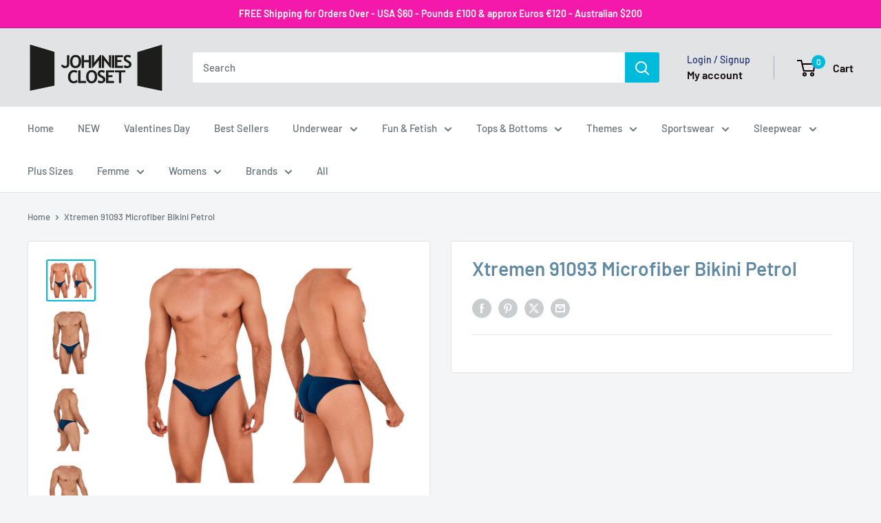

--- FILE ---
content_type: text/html; charset=utf-8
request_url: https://www.johnniescloset.com.au/products/xtremen-91093-microfiber-bikini-petrol
body_size: 61292
content:
<!doctype html>

<html class="no-js" lang="en">
  <head>
    <meta charset="utf-8">
    <meta name="viewport" content="width=device-width, initial-scale=1.0, height=device-height, minimum-scale=1.0, maximum-scale=1.0">
    <meta name="theme-color" content="#00badb">

    <title>Xtremen 91093 Microfiber Bikini Petrol</title><meta name="description" content="Microfiber Bikini are made from a resilient fabric that is quick dry and super sleek. Low rise, lean cut bikini provides coverage where it counts. Ergonomically-shaped pouch provides extra comfort, thanks to the anatomical fit.  Please refer to size chart to ensure you choose the correct size. Hand made in Colombia - S"><link rel="canonical" href="https://www.johnniescloset.com.au/products/xtremen-91093-microfiber-bikini-petrol"><link rel="shortcut icon" href="//www.johnniescloset.com.au/cdn/shop/files/ACE-JC-fv_96x96.png?v=1613571437" type="image/png"><link rel="preload" as="style" href="//www.johnniescloset.com.au/cdn/shop/t/16/assets/theme.css?v=64896656854714595661767667461">
    <link rel="preload" as="script" href="//www.johnniescloset.com.au/cdn/shop/t/16/assets/theme.js?v=100952596617660054121767667461">
    <link rel="preconnect" href="https://cdn.shopify.com">
    <link rel="preconnect" href="https://fonts.shopifycdn.com">
    <link rel="dns-prefetch" href="https://productreviews.shopifycdn.com">
    <link rel="dns-prefetch" href="https://ajax.googleapis.com">
    <link rel="dns-prefetch" href="https://maps.googleapis.com">
    <link rel="dns-prefetch" href="https://maps.gstatic.com">

    <meta property="og:type" content="product">
  <meta property="og:title" content="Xtremen 91093 Microfiber Bikini Petrol"><meta property="og:image" content="http://www.johnniescloset.com.au/cdn/shop/products/Xtremen_91093_Petrol_1_98317fe7-c682-4233-ae12-e576d588dc85.jpg?v=1645833206">
    <meta property="og:image:secure_url" content="https://www.johnniescloset.com.au/cdn/shop/products/Xtremen_91093_Petrol_1_98317fe7-c682-4233-ae12-e576d588dc85.jpg?v=1645833206">
    <meta property="og:image:width" content="900">
    <meta property="og:image:height" content="750">
    <meta property="product:availability" content="out of stock"><meta property="product:price:amount" content="38.95">
  <meta property="product:price:currency" content="AUD"><meta property="og:description" content="Microfiber Bikini are made from a resilient fabric that is quick dry and super sleek. Low rise, lean cut bikini provides coverage where it counts. Ergonomically-shaped pouch provides extra comfort, thanks to the anatomical fit.  Please refer to size chart to ensure you choose the correct size. Hand made in Colombia - S"><meta property="og:url" content="https://www.johnniescloset.com.au/products/xtremen-91093-microfiber-bikini-petrol">
<meta property="og:site_name" content="Johnnies Closet"><meta name="twitter:card" content="summary"><meta name="twitter:title" content="Xtremen 91093 Microfiber Bikini Petrol">
  <meta name="twitter:description" content="Microfiber Bikini are made from a resilient fabric that is quick dry and super sleek. Low rise, lean cut bikini provides coverage where it counts. Ergonomically-shaped pouch provides extra comfort, thanks to the anatomical fit. 
Please refer to size chart to ensure you choose the correct size. Hand made in Colombia - South America with USA and Colombian fabrics. 
Composition: 90% Polyester 10% Elastane.
Gathered on the butt for better fit.
Pouch is seamed for support and definition.
Wash Separately, Drip Dry, do not Bleach.
">
  <meta name="twitter:image" content="https://www.johnniescloset.com.au/cdn/shop/products/Xtremen_91093_Petrol_1_98317fe7-c682-4233-ae12-e576d588dc85_600x600_crop_center.jpg?v=1645833206">
    <link rel="preload" href="//www.johnniescloset.com.au/cdn/fonts/barlow/barlow_n6.329f582a81f63f125e63c20a5a80ae9477df68e1.woff2" as="font" type="font/woff2" crossorigin><link rel="preload" href="//www.johnniescloset.com.au/cdn/fonts/barlow/barlow_n5.a193a1990790eba0cc5cca569d23799830e90f07.woff2" as="font" type="font/woff2" crossorigin><style>
  @font-face {
  font-family: Barlow;
  font-weight: 600;
  font-style: normal;
  font-display: swap;
  src: url("//www.johnniescloset.com.au/cdn/fonts/barlow/barlow_n6.329f582a81f63f125e63c20a5a80ae9477df68e1.woff2") format("woff2"),
       url("//www.johnniescloset.com.au/cdn/fonts/barlow/barlow_n6.0163402e36247bcb8b02716880d0b39568412e9e.woff") format("woff");
}

  @font-face {
  font-family: Barlow;
  font-weight: 500;
  font-style: normal;
  font-display: swap;
  src: url("//www.johnniescloset.com.au/cdn/fonts/barlow/barlow_n5.a193a1990790eba0cc5cca569d23799830e90f07.woff2") format("woff2"),
       url("//www.johnniescloset.com.au/cdn/fonts/barlow/barlow_n5.ae31c82169b1dc0715609b8cc6a610b917808358.woff") format("woff");
}

@font-face {
  font-family: Barlow;
  font-weight: 600;
  font-style: normal;
  font-display: swap;
  src: url("//www.johnniescloset.com.au/cdn/fonts/barlow/barlow_n6.329f582a81f63f125e63c20a5a80ae9477df68e1.woff2") format("woff2"),
       url("//www.johnniescloset.com.au/cdn/fonts/barlow/barlow_n6.0163402e36247bcb8b02716880d0b39568412e9e.woff") format("woff");
}

@font-face {
  font-family: Barlow;
  font-weight: 600;
  font-style: italic;
  font-display: swap;
  src: url("//www.johnniescloset.com.au/cdn/fonts/barlow/barlow_i6.5a22bd20fb27bad4d7674cc6e666fb9c77d813bb.woff2") format("woff2"),
       url("//www.johnniescloset.com.au/cdn/fonts/barlow/barlow_i6.1c8787fcb59f3add01a87f21b38c7ef797e3b3a1.woff") format("woff");
}


  @font-face {
  font-family: Barlow;
  font-weight: 700;
  font-style: normal;
  font-display: swap;
  src: url("//www.johnniescloset.com.au/cdn/fonts/barlow/barlow_n7.691d1d11f150e857dcbc1c10ef03d825bc378d81.woff2") format("woff2"),
       url("//www.johnniescloset.com.au/cdn/fonts/barlow/barlow_n7.4fdbb1cb7da0e2c2f88492243ffa2b4f91924840.woff") format("woff");
}

  @font-face {
  font-family: Barlow;
  font-weight: 500;
  font-style: italic;
  font-display: swap;
  src: url("//www.johnniescloset.com.au/cdn/fonts/barlow/barlow_i5.714d58286997b65cd479af615cfa9bb0a117a573.woff2") format("woff2"),
       url("//www.johnniescloset.com.au/cdn/fonts/barlow/barlow_i5.0120f77e6447d3b5df4bbec8ad8c2d029d87fb21.woff") format("woff");
}

  @font-face {
  font-family: Barlow;
  font-weight: 700;
  font-style: italic;
  font-display: swap;
  src: url("//www.johnniescloset.com.au/cdn/fonts/barlow/barlow_i7.50e19d6cc2ba5146fa437a5a7443c76d5d730103.woff2") format("woff2"),
       url("//www.johnniescloset.com.au/cdn/fonts/barlow/barlow_i7.47e9f98f1b094d912e6fd631cc3fe93d9f40964f.woff") format("woff");
}


  :root {
    --default-text-font-size : 15px;
    --base-text-font-size    : 15px;
    --heading-font-family    : Barlow, sans-serif;
    --heading-font-weight    : 600;
    --heading-font-style     : normal;
    --text-font-family       : Barlow, sans-serif;
    --text-font-weight       : 500;
    --text-font-style        : normal;
    --text-font-bolder-weight: 600;
    --text-link-decoration   : underline;

    --text-color               : #677279;
    --text-color-rgb           : 103, 114, 121;
    --heading-color            : #638aa3;
    --border-color             : #e1e3e4;
    --border-color-rgb         : 225, 227, 228;
    --form-border-color        : #d4d6d8;
    --accent-color             : #00badb;
    --accent-color-rgb         : 0, 186, 219;
    --link-color               : #00badb;
    --link-color-hover         : #00798e;
    --background               : #f3f5f6;
    --secondary-background     : #ffffff;
    --secondary-background-rgb : 255, 255, 255;
    --accent-background        : rgba(0, 186, 219, 0.08);

    --input-background: #ffffff;

    --error-color       : #ff0000;
    --error-background  : rgba(255, 0, 0, 0.07);
    --success-color     : #fa0bec;
    --success-background: rgba(250, 11, 236, 0.11);

    --primary-button-background      : #00badb;
    --primary-button-background-rgb  : 0, 186, 219;
    --primary-button-text-color      : #ffffff;
    --secondary-button-background    : #1e2d7d;
    --secondary-button-background-rgb: 30, 45, 125;
    --secondary-button-text-color    : #ffffff;

    --header-background      : #e1e3e4;
    --header-text-color      : #0d0101;
    --header-light-text-color: #1e2d7d;
    --header-border-color    : rgba(30, 45, 125, 0.3);
    --header-accent-color    : #00badb;

    --footer-background-color:    #f3f5f6;
    --footer-heading-text-color:  #1e2d7d;
    --footer-body-text-color:     #677279;
    --footer-body-text-color-rgb: 103, 114, 121;
    --footer-accent-color:        #00badb;
    --footer-accent-color-rgb:    0, 186, 219;
    --footer-border:              1px solid var(--border-color);
    
    --flickity-arrow-color: #abb1b4;--product-on-sale-accent           : #ee0000;
    --product-on-sale-accent-rgb       : 238, 0, 0;
    --product-on-sale-color            : #ffffff;
    --product-in-stock-color           : #008a00;
    --product-low-stock-color          : #ee0000;
    --product-sold-out-color           : #bfc4c7;
    --product-custom-label-1-background: #008a00;
    --product-custom-label-1-color     : #ffffff;
    --product-custom-label-2-background: #00a500;
    --product-custom-label-2-color     : #ffffff;
    --product-review-star-color        : #ffbd00;

    --mobile-container-gutter : 20px;
    --desktop-container-gutter: 40px;

    /* Shopify related variables */
    --payment-terms-background-color: #f3f5f6;
  }
</style>

<script>
  // IE11 does not have support for CSS variables, so we have to polyfill them
  if (!(((window || {}).CSS || {}).supports && window.CSS.supports('(--a: 0)'))) {
    const script = document.createElement('script');
    script.type = 'text/javascript';
    script.src = 'https://cdn.jsdelivr.net/npm/css-vars-ponyfill@2';
    script.onload = function() {
      cssVars({});
    };

    document.getElementsByTagName('head')[0].appendChild(script);
  }
</script>


    <script>window.performance && window.performance.mark && window.performance.mark('shopify.content_for_header.start');</script><meta id="shopify-digital-wallet" name="shopify-digital-wallet" content="/51051987136/digital_wallets/dialog">
<meta name="shopify-checkout-api-token" content="a15a2347e8e617b1de7b8d9ff0a37ad4">
<meta id="in-context-paypal-metadata" data-shop-id="51051987136" data-venmo-supported="false" data-environment="production" data-locale="en_US" data-paypal-v4="true" data-currency="AUD">
<link rel="alternate" hreflang="x-default" href="https://www.johnniescloset.com.au/products/xtremen-91093-microfiber-bikini-petrol">
<link rel="alternate" hreflang="en" href="https://www.johnniescloset.com.au/products/xtremen-91093-microfiber-bikini-petrol">
<link rel="alternate" hreflang="en-NZ" href="https://johnniescloset.co.nz/products/xtremen-91093-microfiber-bikini-petrol">
<link rel="alternate" hreflang="en-GB" href="https://johnniescloset.co.uk/products/xtremen-91093-microfiber-bikini-petrol">
<link rel="alternate" hreflang="en-US" href="https://www.johnniescloset.com/products/xtremen-91093-microfiber-bikini-petrol">
<link rel="alternate" type="application/json+oembed" href="https://www.johnniescloset.com.au/products/xtremen-91093-microfiber-bikini-petrol.oembed">
<script async="async" src="/checkouts/internal/preloads.js?locale=en-AU"></script>
<link rel="preconnect" href="https://shop.app" crossorigin="anonymous">
<script async="async" src="https://shop.app/checkouts/internal/preloads.js?locale=en-AU&shop_id=51051987136" crossorigin="anonymous"></script>
<script id="apple-pay-shop-capabilities" type="application/json">{"shopId":51051987136,"countryCode":"AU","currencyCode":"AUD","merchantCapabilities":["supports3DS"],"merchantId":"gid:\/\/shopify\/Shop\/51051987136","merchantName":"Johnnies Closet","requiredBillingContactFields":["postalAddress","email","phone"],"requiredShippingContactFields":["postalAddress","email","phone"],"shippingType":"shipping","supportedNetworks":["visa","masterCard","amex","jcb"],"total":{"type":"pending","label":"Johnnies Closet","amount":"1.00"},"shopifyPaymentsEnabled":true,"supportsSubscriptions":true}</script>
<script id="shopify-features" type="application/json">{"accessToken":"a15a2347e8e617b1de7b8d9ff0a37ad4","betas":["rich-media-storefront-analytics"],"domain":"www.johnniescloset.com.au","predictiveSearch":true,"shopId":51051987136,"locale":"en"}</script>
<script>var Shopify = Shopify || {};
Shopify.shop = "johnnies-closet-usa.myshopify.com";
Shopify.locale = "en";
Shopify.currency = {"active":"AUD","rate":"1.0"};
Shopify.country = "AU";
Shopify.theme = {"name":"NEW Warehouse 06\/01\/26","id":149674950848,"schema_name":"Warehouse","schema_version":"6.8.0","theme_store_id":871,"role":"main"};
Shopify.theme.handle = "null";
Shopify.theme.style = {"id":null,"handle":null};
Shopify.cdnHost = "www.johnniescloset.com.au/cdn";
Shopify.routes = Shopify.routes || {};
Shopify.routes.root = "/";</script>
<script type="module">!function(o){(o.Shopify=o.Shopify||{}).modules=!0}(window);</script>
<script>!function(o){function n(){var o=[];function n(){o.push(Array.prototype.slice.apply(arguments))}return n.q=o,n}var t=o.Shopify=o.Shopify||{};t.loadFeatures=n(),t.autoloadFeatures=n()}(window);</script>
<script>
  window.ShopifyPay = window.ShopifyPay || {};
  window.ShopifyPay.apiHost = "shop.app\/pay";
  window.ShopifyPay.redirectState = null;
</script>
<script id="shop-js-analytics" type="application/json">{"pageType":"product"}</script>
<script defer="defer" async type="module" src="//www.johnniescloset.com.au/cdn/shopifycloud/shop-js/modules/v2/client.init-shop-cart-sync_BN7fPSNr.en.esm.js"></script>
<script defer="defer" async type="module" src="//www.johnniescloset.com.au/cdn/shopifycloud/shop-js/modules/v2/chunk.common_Cbph3Kss.esm.js"></script>
<script defer="defer" async type="module" src="//www.johnniescloset.com.au/cdn/shopifycloud/shop-js/modules/v2/chunk.modal_DKumMAJ1.esm.js"></script>
<script type="module">
  await import("//www.johnniescloset.com.au/cdn/shopifycloud/shop-js/modules/v2/client.init-shop-cart-sync_BN7fPSNr.en.esm.js");
await import("//www.johnniescloset.com.au/cdn/shopifycloud/shop-js/modules/v2/chunk.common_Cbph3Kss.esm.js");
await import("//www.johnniescloset.com.au/cdn/shopifycloud/shop-js/modules/v2/chunk.modal_DKumMAJ1.esm.js");

  window.Shopify.SignInWithShop?.initShopCartSync?.({"fedCMEnabled":true,"windoidEnabled":true});

</script>
<script>
  window.Shopify = window.Shopify || {};
  if (!window.Shopify.featureAssets) window.Shopify.featureAssets = {};
  window.Shopify.featureAssets['shop-js'] = {"shop-cart-sync":["modules/v2/client.shop-cart-sync_CJVUk8Jm.en.esm.js","modules/v2/chunk.common_Cbph3Kss.esm.js","modules/v2/chunk.modal_DKumMAJ1.esm.js"],"init-fed-cm":["modules/v2/client.init-fed-cm_7Fvt41F4.en.esm.js","modules/v2/chunk.common_Cbph3Kss.esm.js","modules/v2/chunk.modal_DKumMAJ1.esm.js"],"init-shop-email-lookup-coordinator":["modules/v2/client.init-shop-email-lookup-coordinator_Cc088_bR.en.esm.js","modules/v2/chunk.common_Cbph3Kss.esm.js","modules/v2/chunk.modal_DKumMAJ1.esm.js"],"init-windoid":["modules/v2/client.init-windoid_hPopwJRj.en.esm.js","modules/v2/chunk.common_Cbph3Kss.esm.js","modules/v2/chunk.modal_DKumMAJ1.esm.js"],"shop-button":["modules/v2/client.shop-button_B0jaPSNF.en.esm.js","modules/v2/chunk.common_Cbph3Kss.esm.js","modules/v2/chunk.modal_DKumMAJ1.esm.js"],"shop-cash-offers":["modules/v2/client.shop-cash-offers_DPIskqss.en.esm.js","modules/v2/chunk.common_Cbph3Kss.esm.js","modules/v2/chunk.modal_DKumMAJ1.esm.js"],"shop-toast-manager":["modules/v2/client.shop-toast-manager_CK7RT69O.en.esm.js","modules/v2/chunk.common_Cbph3Kss.esm.js","modules/v2/chunk.modal_DKumMAJ1.esm.js"],"init-shop-cart-sync":["modules/v2/client.init-shop-cart-sync_BN7fPSNr.en.esm.js","modules/v2/chunk.common_Cbph3Kss.esm.js","modules/v2/chunk.modal_DKumMAJ1.esm.js"],"init-customer-accounts-sign-up":["modules/v2/client.init-customer-accounts-sign-up_CfPf4CXf.en.esm.js","modules/v2/client.shop-login-button_DeIztwXF.en.esm.js","modules/v2/chunk.common_Cbph3Kss.esm.js","modules/v2/chunk.modal_DKumMAJ1.esm.js"],"pay-button":["modules/v2/client.pay-button_CgIwFSYN.en.esm.js","modules/v2/chunk.common_Cbph3Kss.esm.js","modules/v2/chunk.modal_DKumMAJ1.esm.js"],"init-customer-accounts":["modules/v2/client.init-customer-accounts_DQ3x16JI.en.esm.js","modules/v2/client.shop-login-button_DeIztwXF.en.esm.js","modules/v2/chunk.common_Cbph3Kss.esm.js","modules/v2/chunk.modal_DKumMAJ1.esm.js"],"avatar":["modules/v2/client.avatar_BTnouDA3.en.esm.js"],"init-shop-for-new-customer-accounts":["modules/v2/client.init-shop-for-new-customer-accounts_CsZy_esa.en.esm.js","modules/v2/client.shop-login-button_DeIztwXF.en.esm.js","modules/v2/chunk.common_Cbph3Kss.esm.js","modules/v2/chunk.modal_DKumMAJ1.esm.js"],"shop-follow-button":["modules/v2/client.shop-follow-button_BRMJjgGd.en.esm.js","modules/v2/chunk.common_Cbph3Kss.esm.js","modules/v2/chunk.modal_DKumMAJ1.esm.js"],"checkout-modal":["modules/v2/client.checkout-modal_B9Drz_yf.en.esm.js","modules/v2/chunk.common_Cbph3Kss.esm.js","modules/v2/chunk.modal_DKumMAJ1.esm.js"],"shop-login-button":["modules/v2/client.shop-login-button_DeIztwXF.en.esm.js","modules/v2/chunk.common_Cbph3Kss.esm.js","modules/v2/chunk.modal_DKumMAJ1.esm.js"],"lead-capture":["modules/v2/client.lead-capture_DXYzFM3R.en.esm.js","modules/v2/chunk.common_Cbph3Kss.esm.js","modules/v2/chunk.modal_DKumMAJ1.esm.js"],"shop-login":["modules/v2/client.shop-login_CA5pJqmO.en.esm.js","modules/v2/chunk.common_Cbph3Kss.esm.js","modules/v2/chunk.modal_DKumMAJ1.esm.js"],"payment-terms":["modules/v2/client.payment-terms_BxzfvcZJ.en.esm.js","modules/v2/chunk.common_Cbph3Kss.esm.js","modules/v2/chunk.modal_DKumMAJ1.esm.js"]};
</script>
<script>(function() {
  var isLoaded = false;
  function asyncLoad() {
    if (isLoaded) return;
    isLoaded = true;
    var urls = ["https:\/\/chimpstatic.com\/mcjs-connected\/js\/users\/2ff63829f549c1a54a350e71c\/7dea92637369ac95802e09b08.js?shop=johnnies-closet-usa.myshopify.com","https:\/\/cdn.hextom.com\/js\/freeshippingbar.js?shop=johnnies-closet-usa.myshopify.com","\/\/cdn.shopify.com\/proxy\/afa228074d3162ba38589fc14e858c5f6a46bb0ec5a5c4d26bb3d8b75a443748\/d1639lhkj5l89m.cloudfront.net\/js\/storefront\/uppromote.js?shop=johnnies-closet-usa.myshopify.com\u0026sp-cache-control=cHVibGljLCBtYXgtYWdlPTkwMA"];
    for (var i = 0; i < urls.length; i++) {
      var s = document.createElement('script');
      s.type = 'text/javascript';
      s.async = true;
      s.src = urls[i];
      var x = document.getElementsByTagName('script')[0];
      x.parentNode.insertBefore(s, x);
    }
  };
  if(window.attachEvent) {
    window.attachEvent('onload', asyncLoad);
  } else {
    window.addEventListener('load', asyncLoad, false);
  }
})();</script>
<script id="__st">var __st={"a":51051987136,"offset":36000,"reqid":"fe919e77-89c7-4217-833b-8ddb4fb040c7-1770029561","pageurl":"www.johnniescloset.com.au\/products\/xtremen-91093-microfiber-bikini-petrol","u":"f79115bf7b96","p":"product","rtyp":"product","rid":7147410096320};</script>
<script>window.ShopifyPaypalV4VisibilityTracking = true;</script>
<script id="captcha-bootstrap">!function(){'use strict';const t='contact',e='account',n='new_comment',o=[[t,t],['blogs',n],['comments',n],[t,'customer']],c=[[e,'customer_login'],[e,'guest_login'],[e,'recover_customer_password'],[e,'create_customer']],r=t=>t.map((([t,e])=>`form[action*='/${t}']:not([data-nocaptcha='true']) input[name='form_type'][value='${e}']`)).join(','),a=t=>()=>t?[...document.querySelectorAll(t)].map((t=>t.form)):[];function s(){const t=[...o],e=r(t);return a(e)}const i='password',u='form_key',d=['recaptcha-v3-token','g-recaptcha-response','h-captcha-response',i],f=()=>{try{return window.sessionStorage}catch{return}},m='__shopify_v',_=t=>t.elements[u];function p(t,e,n=!1){try{const o=window.sessionStorage,c=JSON.parse(o.getItem(e)),{data:r}=function(t){const{data:e,action:n}=t;return t[m]||n?{data:e,action:n}:{data:t,action:n}}(c);for(const[e,n]of Object.entries(r))t.elements[e]&&(t.elements[e].value=n);n&&o.removeItem(e)}catch(o){console.error('form repopulation failed',{error:o})}}const l='form_type',E='cptcha';function T(t){t.dataset[E]=!0}const w=window,h=w.document,L='Shopify',v='ce_forms',y='captcha';let A=!1;((t,e)=>{const n=(g='f06e6c50-85a8-45c8-87d0-21a2b65856fe',I='https://cdn.shopify.com/shopifycloud/storefront-forms-hcaptcha/ce_storefront_forms_captcha_hcaptcha.v1.5.2.iife.js',D={infoText:'Protected by hCaptcha',privacyText:'Privacy',termsText:'Terms'},(t,e,n)=>{const o=w[L][v],c=o.bindForm;if(c)return c(t,g,e,D).then(n);var r;o.q.push([[t,g,e,D],n]),r=I,A||(h.body.append(Object.assign(h.createElement('script'),{id:'captcha-provider',async:!0,src:r})),A=!0)});var g,I,D;w[L]=w[L]||{},w[L][v]=w[L][v]||{},w[L][v].q=[],w[L][y]=w[L][y]||{},w[L][y].protect=function(t,e){n(t,void 0,e),T(t)},Object.freeze(w[L][y]),function(t,e,n,w,h,L){const[v,y,A,g]=function(t,e,n){const i=e?o:[],u=t?c:[],d=[...i,...u],f=r(d),m=r(i),_=r(d.filter((([t,e])=>n.includes(e))));return[a(f),a(m),a(_),s()]}(w,h,L),I=t=>{const e=t.target;return e instanceof HTMLFormElement?e:e&&e.form},D=t=>v().includes(t);t.addEventListener('submit',(t=>{const e=I(t);if(!e)return;const n=D(e)&&!e.dataset.hcaptchaBound&&!e.dataset.recaptchaBound,o=_(e),c=g().includes(e)&&(!o||!o.value);(n||c)&&t.preventDefault(),c&&!n&&(function(t){try{if(!f())return;!function(t){const e=f();if(!e)return;const n=_(t);if(!n)return;const o=n.value;o&&e.removeItem(o)}(t);const e=Array.from(Array(32),(()=>Math.random().toString(36)[2])).join('');!function(t,e){_(t)||t.append(Object.assign(document.createElement('input'),{type:'hidden',name:u})),t.elements[u].value=e}(t,e),function(t,e){const n=f();if(!n)return;const o=[...t.querySelectorAll(`input[type='${i}']`)].map((({name:t})=>t)),c=[...d,...o],r={};for(const[a,s]of new FormData(t).entries())c.includes(a)||(r[a]=s);n.setItem(e,JSON.stringify({[m]:1,action:t.action,data:r}))}(t,e)}catch(e){console.error('failed to persist form',e)}}(e),e.submit())}));const S=(t,e)=>{t&&!t.dataset[E]&&(n(t,e.some((e=>e===t))),T(t))};for(const o of['focusin','change'])t.addEventListener(o,(t=>{const e=I(t);D(e)&&S(e,y())}));const B=e.get('form_key'),M=e.get(l),P=B&&M;t.addEventListener('DOMContentLoaded',(()=>{const t=y();if(P)for(const e of t)e.elements[l].value===M&&p(e,B);[...new Set([...A(),...v().filter((t=>'true'===t.dataset.shopifyCaptcha))])].forEach((e=>S(e,t)))}))}(h,new URLSearchParams(w.location.search),n,t,e,['guest_login'])})(!1,!0)}();</script>
<script integrity="sha256-4kQ18oKyAcykRKYeNunJcIwy7WH5gtpwJnB7kiuLZ1E=" data-source-attribution="shopify.loadfeatures" defer="defer" src="//www.johnniescloset.com.au/cdn/shopifycloud/storefront/assets/storefront/load_feature-a0a9edcb.js" crossorigin="anonymous"></script>
<script crossorigin="anonymous" defer="defer" src="//www.johnniescloset.com.au/cdn/shopifycloud/storefront/assets/shopify_pay/storefront-65b4c6d7.js?v=20250812"></script>
<script data-source-attribution="shopify.dynamic_checkout.dynamic.init">var Shopify=Shopify||{};Shopify.PaymentButton=Shopify.PaymentButton||{isStorefrontPortableWallets:!0,init:function(){window.Shopify.PaymentButton.init=function(){};var t=document.createElement("script");t.src="https://www.johnniescloset.com.au/cdn/shopifycloud/portable-wallets/latest/portable-wallets.en.js",t.type="module",document.head.appendChild(t)}};
</script>
<script data-source-attribution="shopify.dynamic_checkout.buyer_consent">
  function portableWalletsHideBuyerConsent(e){var t=document.getElementById("shopify-buyer-consent"),n=document.getElementById("shopify-subscription-policy-button");t&&n&&(t.classList.add("hidden"),t.setAttribute("aria-hidden","true"),n.removeEventListener("click",e))}function portableWalletsShowBuyerConsent(e){var t=document.getElementById("shopify-buyer-consent"),n=document.getElementById("shopify-subscription-policy-button");t&&n&&(t.classList.remove("hidden"),t.removeAttribute("aria-hidden"),n.addEventListener("click",e))}window.Shopify?.PaymentButton&&(window.Shopify.PaymentButton.hideBuyerConsent=portableWalletsHideBuyerConsent,window.Shopify.PaymentButton.showBuyerConsent=portableWalletsShowBuyerConsent);
</script>
<script data-source-attribution="shopify.dynamic_checkout.cart.bootstrap">document.addEventListener("DOMContentLoaded",(function(){function t(){return document.querySelector("shopify-accelerated-checkout-cart, shopify-accelerated-checkout")}if(t())Shopify.PaymentButton.init();else{new MutationObserver((function(e,n){t()&&(Shopify.PaymentButton.init(),n.disconnect())})).observe(document.body,{childList:!0,subtree:!0})}}));
</script>
<script id='scb4127' type='text/javascript' async='' src='https://www.johnniescloset.com.au/cdn/shopifycloud/privacy-banner/storefront-banner.js'></script><link id="shopify-accelerated-checkout-styles" rel="stylesheet" media="screen" href="https://www.johnniescloset.com.au/cdn/shopifycloud/portable-wallets/latest/accelerated-checkout-backwards-compat.css" crossorigin="anonymous">
<style id="shopify-accelerated-checkout-cart">
        #shopify-buyer-consent {
  margin-top: 1em;
  display: inline-block;
  width: 100%;
}

#shopify-buyer-consent.hidden {
  display: none;
}

#shopify-subscription-policy-button {
  background: none;
  border: none;
  padding: 0;
  text-decoration: underline;
  font-size: inherit;
  cursor: pointer;
}

#shopify-subscription-policy-button::before {
  box-shadow: none;
}

      </style>

<script>window.performance && window.performance.mark && window.performance.mark('shopify.content_for_header.end');</script>

    <link rel="stylesheet" href="//www.johnniescloset.com.au/cdn/shop/t/16/assets/theme.css?v=64896656854714595661767667461">

    <script type="application/ld+json">{"@context":"http:\/\/schema.org\/","@id":"\/products\/xtremen-91093-microfiber-bikini-petrol#product","@type":"ProductGroup","brand":{"@type":"Brand","name":"Johnnies Closet"},"category":"Unavailable","description":"Microfiber Bikini are made from a resilient fabric that is quick dry and super sleek. Low rise, lean cut bikini provides coverage where it counts. Ergonomically-shaped pouch provides extra comfort, thanks to the anatomical fit. \nPlease refer to size chart to ensure you choose the correct size. Hand made in Colombia - South America with USA and Colombian fabrics. \nComposition: 90% Polyester 10% Elastane.\nGathered on the butt for better fit.\nPouch is seamed for support and definition.\nWash Separately, Drip Dry, do not Bleach.\n","hasVariant":[{"@id":"\/products\/xtremen-91093-microfiber-bikini-petrol?variant=41689515688128#variant","@type":"Product","image":"https:\/\/www.johnniescloset.com.au\/cdn\/shop\/products\/Xtremen_91093_Petrol_1_98317fe7-c682-4233-ae12-e576d588dc85.jpg?v=1645833206\u0026width=1920","name":"Xtremen 91093 Microfiber Bikini Petrol - S \/ Petrol","offers":{"@id":"\/products\/xtremen-91093-microfiber-bikini-petrol?variant=41689515688128#offer","@type":"Offer","availability":"http:\/\/schema.org\/OutOfStock","price":"38.95","priceCurrency":"AUD","url":"https:\/\/www.johnniescloset.com.au\/products\/xtremen-91093-microfiber-bikini-petrol?variant=41689515688128"},"sku":"7702745144867"},{"@id":"\/products\/xtremen-91093-microfiber-bikini-petrol?variant=41689515851968#variant","@type":"Product","image":"https:\/\/www.johnniescloset.com.au\/cdn\/shop\/products\/Xtremen_91093_Petrol_1_98317fe7-c682-4233-ae12-e576d588dc85.jpg?v=1645833206\u0026width=1920","name":"Xtremen 91093 Microfiber Bikini Petrol - M \/ Petrol","offers":{"@id":"\/products\/xtremen-91093-microfiber-bikini-petrol?variant=41689515851968#offer","@type":"Offer","availability":"http:\/\/schema.org\/OutOfStock","price":"38.95","priceCurrency":"AUD","url":"https:\/\/www.johnniescloset.com.au\/products\/xtremen-91093-microfiber-bikini-petrol?variant=41689515851968"},"sku":"7702745764560"},{"@id":"\/products\/xtremen-91093-microfiber-bikini-petrol?variant=41689516015808#variant","@type":"Product","image":"https:\/\/www.johnniescloset.com.au\/cdn\/shop\/products\/Xtremen_91093_Petrol_1_98317fe7-c682-4233-ae12-e576d588dc85.jpg?v=1645833206\u0026width=1920","name":"Xtremen 91093 Microfiber Bikini Petrol - L \/ Petrol","offers":{"@id":"\/products\/xtremen-91093-microfiber-bikini-petrol?variant=41689516015808#offer","@type":"Offer","availability":"http:\/\/schema.org\/OutOfStock","price":"38.95","priceCurrency":"AUD","url":"https:\/\/www.johnniescloset.com.au\/products\/xtremen-91093-microfiber-bikini-petrol?variant=41689516015808"},"sku":"7702745376329"},{"@id":"\/products\/xtremen-91093-microfiber-bikini-petrol?variant=41689516179648#variant","@type":"Product","image":"https:\/\/www.johnniescloset.com.au\/cdn\/shop\/products\/Xtremen_91093_Petrol_1_98317fe7-c682-4233-ae12-e576d588dc85.jpg?v=1645833206\u0026width=1920","name":"Xtremen 91093 Microfiber Bikini Petrol - XL \/ Petrol","offers":{"@id":"\/products\/xtremen-91093-microfiber-bikini-petrol?variant=41689516179648#offer","@type":"Offer","availability":"http:\/\/schema.org\/OutOfStock","price":"38.95","priceCurrency":"AUD","url":"https:\/\/www.johnniescloset.com.au\/products\/xtremen-91093-microfiber-bikini-petrol?variant=41689516179648"},"sku":"7702745917584"}],"name":"Xtremen 91093 Microfiber Bikini Petrol","productGroupID":"7147410096320","url":"https:\/\/www.johnniescloset.com.au\/products\/xtremen-91093-microfiber-bikini-petrol"}</script><script type="application/ld+json">
  {
    "@context": "https://schema.org",
    "@type": "BreadcrumbList",
    "itemListElement": [{
        "@type": "ListItem",
        "position": 1,
        "name": "Home",
        "item": "https://www.johnniescloset.com.au"
      },{
            "@type": "ListItem",
            "position": 2,
            "name": "Xtremen 91093 Microfiber Bikini Petrol",
            "item": "https://www.johnniescloset.com.au/products/xtremen-91093-microfiber-bikini-petrol"
          }]
  }
</script>

    <script>
      // This allows to expose several variables to the global scope, to be used in scripts
      window.theme = {
        pageType: "product",
        cartCount: 0,
        moneyFormat: "${{amount}}",
        moneyWithCurrencyFormat: "${{amount}} AUD",
        currencyCodeEnabled: true,
        showDiscount: true,
        discountMode: "percentage",
        cartType: "drawer"
      };

      window.routes = {
        rootUrl: "\/",
        rootUrlWithoutSlash: '',
        cartUrl: "\/cart",
        cartAddUrl: "\/cart\/add",
        cartChangeUrl: "\/cart\/change",
        searchUrl: "\/search",
        productRecommendationsUrl: "\/recommendations\/products"
      };

      window.languages = {
        productRegularPrice: "Regular price",
        productSalePrice: "Sale price",
        collectionOnSaleLabel: "Save {{savings}}",
        productFormUnavailable: "Unavailable",
        productFormAddToCart: "Add to cart",
        productFormPreOrder: " ",
        productFormSoldOut: "Unavailable... check our New Ranges",
        productAdded: "Product has been added to your cart",
        productAddedShort: "Added!",
        shippingEstimatorNoResults: "No shipping could be found for your address.",
        shippingEstimatorOneResult: "You may have selected items from Australia, USA and our Partners - There is one combined shipping rate for your address:",
        shippingEstimatorMultipleResults: "There are {{count}} shipping rates available for your address",
        shippingEstimatorErrors: "There are some errors:"
      };

      document.documentElement.className = document.documentElement.className.replace('no-js', 'js');
    </script><script src="//www.johnniescloset.com.au/cdn/shop/t/16/assets/theme.js?v=100952596617660054121767667461" defer></script>
    <script src="//www.johnniescloset.com.au/cdn/shop/t/16/assets/custom.js?v=102476495355921946141767667461" defer></script><script>
        (function () {
          window.onpageshow = function() {
            // We force re-freshing the cart content onpageshow, as most browsers will serve a cache copy when hitting the
            // back button, which cause staled data
            document.documentElement.dispatchEvent(new CustomEvent('cart:refresh', {
              bubbles: true,
              detail: {scrollToTop: false}
            }));
          };
        })();
      </script><!-- BEGIN app block: shopify://apps/sales-discounts/blocks/sale-labels/29205fb1-2e68-4d81-a905-d828a51c8413 --><style>#Product-Slider>div+div .hc-sale-tag,.Product__Gallery--stack .Product__SlideItem+.Product__SlideItem .hc-sale-tag,.\#product-card-badge.\@type\:sale,.badge--on-sale,.badge--onsale,.badge.color-sale,.badge.onsale,.flag.sale,.grid-product__on-sale,.grid-product__tag--sale,.hc-sale-tag+.ProductItem__Wrapper .ProductItem__Label,.hc-sale-tag+.badge__container,.hc-sale-tag+.card__inner .badge,.hc-sale-tag+.card__inner+.card__content .card__badge,.hc-sale-tag+link+.card-wrapper .card__badge,.hc-sale-tag+.card__wrapper .card__badge,.hc-sale-tag+.image-wrapper .product-item__badge,.hc-sale-tag+.product--labels,.hc-sale-tag+.product-item__image-wrapper .product-item__label-list,.hc-sale-tag+a .label,.hc-sale-tag+img+.product-item__meta+.product-item__badge,.label .overlay-sale,.lbl.on-sale,.media-column+.media-column .hc-sale-tag,.price__badge-sale,.product-badge--sale,.product-badge__sale,.product-card__label--sale,.product-item__badge--sale,.product-label--on-sale,.product-label--sale,.product-label.sale,.product__badge--sale,.product__badge__item--sale,.product__media-icon,.productitem__badge--sale,.sale-badge,.sale-box,.sale-item.icn,.sale-sticker,.sale_banner,.theme-img+.theme-img .hc-sale-tag,.hc-sale-tag+a+.badge,.hc-sale-tag+div .badge{display:none!important}.facets__display{z-index:3!important}.indiv-product .hc-sale-tag,.product-item--with-hover-swatches .hc-sale-tag,.product-recommendations .hc-sale-tag{z-index:3}#Product-Slider .hc-sale-tag{z-index:6}.product-holder .hc-sale-tag{z-index:9}.apply-gallery-animation .hc-product-page{z-index:10}.product-card.relative.flex.flex-col .hc-sale-tag{z-index:21}@media only screen and (min-width:750px){.product-gallery-item+.product-gallery-item .hc-sale-tag,.product__slide+.product__slide .hc-sale-tag,.yv-product-slider-item+.yv-product-slider-item .hc-sale-tag{display:none!important}}@media (min-width:960px){.product__media-item+.product__media-item .hc-sale-tag,.splide__slide+.splide__slide .hc-sale-tag{display:none!important}}
</style>
<script>
  let hcSaleLabelSettings = {
    domain: "johnnies-closet-usa.myshopify.com",
    variants: [{"id":41689515688128,"title":"S \/ Petrol","option1":"S","option2":"Petrol","option3":null,"sku":"7702745144867","requires_shipping":true,"taxable":true,"featured_image":{"id":32634789953728,"product_id":7147410096320,"position":1,"created_at":"2022-02-26T09:49:47+10:00","updated_at":"2022-02-26T09:53:26+10:00","alt":null,"width":900,"height":750,"src":"\/\/www.johnniescloset.com.au\/cdn\/shop\/products\/Xtremen_91093_Petrol_1_98317fe7-c682-4233-ae12-e576d588dc85.jpg?v=1645833206","variant_ids":[41689515688128,41689515851968,41689516015808,41689516179648]},"available":false,"name":"Xtremen 91093 Microfiber Bikini Petrol - S \/ Petrol","public_title":"S \/ Petrol","options":["S","Petrol"],"price":3895,"weight":45,"compare_at_price":null,"inventory_management":"shopify","barcode":null,"featured_media":{"alt":null,"id":25050182222016,"position":1,"preview_image":{"aspect_ratio":1.2,"height":750,"width":900,"src":"\/\/www.johnniescloset.com.au\/cdn\/shop\/products\/Xtremen_91093_Petrol_1_98317fe7-c682-4233-ae12-e576d588dc85.jpg?v=1645833206"}},"requires_selling_plan":false,"selling_plan_allocations":[]},{"id":41689515851968,"title":"M \/ Petrol","option1":"M","option2":"Petrol","option3":null,"sku":"7702745764560","requires_shipping":true,"taxable":true,"featured_image":{"id":32634789953728,"product_id":7147410096320,"position":1,"created_at":"2022-02-26T09:49:47+10:00","updated_at":"2022-02-26T09:53:26+10:00","alt":null,"width":900,"height":750,"src":"\/\/www.johnniescloset.com.au\/cdn\/shop\/products\/Xtremen_91093_Petrol_1_98317fe7-c682-4233-ae12-e576d588dc85.jpg?v=1645833206","variant_ids":[41689515688128,41689515851968,41689516015808,41689516179648]},"available":false,"name":"Xtremen 91093 Microfiber Bikini Petrol - M \/ Petrol","public_title":"M \/ Petrol","options":["M","Petrol"],"price":3895,"weight":45,"compare_at_price":null,"inventory_management":"shopify","barcode":null,"featured_media":{"alt":null,"id":25050182222016,"position":1,"preview_image":{"aspect_ratio":1.2,"height":750,"width":900,"src":"\/\/www.johnniescloset.com.au\/cdn\/shop\/products\/Xtremen_91093_Petrol_1_98317fe7-c682-4233-ae12-e576d588dc85.jpg?v=1645833206"}},"requires_selling_plan":false,"selling_plan_allocations":[]},{"id":41689516015808,"title":"L \/ Petrol","option1":"L","option2":"Petrol","option3":null,"sku":"7702745376329","requires_shipping":true,"taxable":true,"featured_image":{"id":32634789953728,"product_id":7147410096320,"position":1,"created_at":"2022-02-26T09:49:47+10:00","updated_at":"2022-02-26T09:53:26+10:00","alt":null,"width":900,"height":750,"src":"\/\/www.johnniescloset.com.au\/cdn\/shop\/products\/Xtremen_91093_Petrol_1_98317fe7-c682-4233-ae12-e576d588dc85.jpg?v=1645833206","variant_ids":[41689515688128,41689515851968,41689516015808,41689516179648]},"available":false,"name":"Xtremen 91093 Microfiber Bikini Petrol - L \/ Petrol","public_title":"L \/ Petrol","options":["L","Petrol"],"price":3895,"weight":45,"compare_at_price":null,"inventory_management":"shopify","barcode":null,"featured_media":{"alt":null,"id":25050182222016,"position":1,"preview_image":{"aspect_ratio":1.2,"height":750,"width":900,"src":"\/\/www.johnniescloset.com.au\/cdn\/shop\/products\/Xtremen_91093_Petrol_1_98317fe7-c682-4233-ae12-e576d588dc85.jpg?v=1645833206"}},"requires_selling_plan":false,"selling_plan_allocations":[]},{"id":41689516179648,"title":"XL \/ Petrol","option1":"XL","option2":"Petrol","option3":null,"sku":"7702745917584","requires_shipping":true,"taxable":true,"featured_image":{"id":32634789953728,"product_id":7147410096320,"position":1,"created_at":"2022-02-26T09:49:47+10:00","updated_at":"2022-02-26T09:53:26+10:00","alt":null,"width":900,"height":750,"src":"\/\/www.johnniescloset.com.au\/cdn\/shop\/products\/Xtremen_91093_Petrol_1_98317fe7-c682-4233-ae12-e576d588dc85.jpg?v=1645833206","variant_ids":[41689515688128,41689515851968,41689516015808,41689516179648]},"available":false,"name":"Xtremen 91093 Microfiber Bikini Petrol - XL \/ Petrol","public_title":"XL \/ Petrol","options":["XL","Petrol"],"price":3895,"weight":45,"compare_at_price":null,"inventory_management":"shopify","barcode":null,"featured_media":{"alt":null,"id":25050182222016,"position":1,"preview_image":{"aspect_ratio":1.2,"height":750,"width":900,"src":"\/\/www.johnniescloset.com.au\/cdn\/shop\/products\/Xtremen_91093_Petrol_1_98317fe7-c682-4233-ae12-e576d588dc85.jpg?v=1645833206"}},"requires_selling_plan":false,"selling_plan_allocations":[]}],
    selectedVariant: {"id":41689515688128,"title":"S \/ Petrol","option1":"S","option2":"Petrol","option3":null,"sku":"7702745144867","requires_shipping":true,"taxable":true,"featured_image":{"id":32634789953728,"product_id":7147410096320,"position":1,"created_at":"2022-02-26T09:49:47+10:00","updated_at":"2022-02-26T09:53:26+10:00","alt":null,"width":900,"height":750,"src":"\/\/www.johnniescloset.com.au\/cdn\/shop\/products\/Xtremen_91093_Petrol_1_98317fe7-c682-4233-ae12-e576d588dc85.jpg?v=1645833206","variant_ids":[41689515688128,41689515851968,41689516015808,41689516179648]},"available":false,"name":"Xtremen 91093 Microfiber Bikini Petrol - S \/ Petrol","public_title":"S \/ Petrol","options":["S","Petrol"],"price":3895,"weight":45,"compare_at_price":null,"inventory_management":"shopify","barcode":null,"featured_media":{"alt":null,"id":25050182222016,"position":1,"preview_image":{"aspect_ratio":1.2,"height":750,"width":900,"src":"\/\/www.johnniescloset.com.au\/cdn\/shop\/products\/Xtremen_91093_Petrol_1_98317fe7-c682-4233-ae12-e576d588dc85.jpg?v=1645833206"}},"requires_selling_plan":false,"selling_plan_allocations":[]},
    productPageImages: ["\/\/www.johnniescloset.com.au\/cdn\/shop\/products\/Xtremen_91093_Petrol_1_98317fe7-c682-4233-ae12-e576d588dc85.jpg?v=1645833206","\/\/www.johnniescloset.com.au\/cdn\/shop\/products\/Xtremen_91093_Petrol_1_8a3d6212-a090-4c45-8960-803dc5c95a1c.jpg?v=1645833206","\/\/www.johnniescloset.com.au\/cdn\/shop\/products\/Xtremen_91093_Petrol_2_3d1827e9-9aaf-4b08-b5b9-3359fd79b7b0.jpg?v=1645833206","\/\/www.johnniescloset.com.au\/cdn\/shop\/products\/Xtremen_91093_Petrol_3_dc608272-a3fa-49bb-b773-996f2f4d1711.jpg?v=1645833206","\/\/www.johnniescloset.com.au\/cdn\/shop\/products\/Xtremen_91093_Petrol_1_d803a323-a9a3-4cbd-a54e-db09d86ae5ab.jpg?v=1645833206","\/\/www.johnniescloset.com.au\/cdn\/shop\/products\/Xtremen_91093_Petrol_2_ea71e817-c77f-478f-9294-74bfd49d1628.jpg?v=1645833206","\/\/www.johnniescloset.com.au\/cdn\/shop\/products\/Xtremen_91093_Petrol_3_216726bb-14a4-4ab4-9dc0-c6f6ae2f3412.jpg?v=1645833206","\/\/www.johnniescloset.com.au\/cdn\/shop\/products\/Xtremen_91093_Petrol_4_9deabed6-8691-4504-9ebf-766b9b350fec.jpg?v=1645833206","\/\/www.johnniescloset.com.au\/cdn\/shop\/products\/Xtremen_Sizing_1_8eea0d39-94a7-4b01-b295-28549835d91d.jpg?v=1645833206"],
    
  }
</script>
<style>.hc-sale-tag{top:0;left:0;width:80px;height:80px;overflow:hidden;position:absolute!important;z-index:2}.hc-sale-tag span{right:10px;top:4px;transform:rotate(-45deg);position:absolute;display:block;width:100px;padding:4px 0;background-color:#fb485e;box-shadow:0 5px 10px rgba(0,0,0,.1);color:#fff;font-size:14px;font-weight:700;text-align:center}.hc-sale-tag span{background:#fb485e;color:#ffffff;}.hc-sale-tag span:before{content:"-"}</style><script>document.addEventListener("DOMContentLoaded",function(){"undefined"!=typeof hcVariants&&function(e){function t(e,t,a){return function(){if(a)return t.apply(this,arguments),e.apply(this,arguments);var n=e.apply(this,arguments);return t.apply(this,arguments),n}}var a=null;function n(){var t=window.location.search.replace(/.*variant=(\d+).*/,"$1");t&&t!=a&&(a=t,e(t))}window.history.pushState=t(history.pushState,n),window.history.replaceState=t(history.replaceState,n),window.addEventListener("popstate",n)}(function(e){let t=null;for(var a=0;a<hcVariants.length;a++)if(hcVariants[a].id==e){t=hcVariants[a];var n=document.querySelectorAll(".hc-product-page.hc-sale-tag");if(t.compare_at_price&&t.compare_at_price>t.price){var r=100*(t.compare_at_price-t.price)/t.compare_at_price;if(null!=r)for(a=0;a<n.length;a++)n[a].childNodes[0].textContent=r.toFixed(0)+"%",n[a].style.display="block";else for(a=0;a<n.length;a++)n[a].style.display="none"}else for(a=0;a<n.length;a++)n[a].style.display="none";break}})});</script> 


<!-- END app block --><!-- BEGIN app block: shopify://apps/sales-discounts/blocks/countdown/29205fb1-2e68-4d81-a905-d828a51c8413 --><script id="hc_product_countdown_dates" data-p_id="7147410096320" type="application/json">{"6710493741248":{"sale_start":"2023-06-13T00:55:00+00:00","sale_end":"2023-06-21T00:55:00+00:00"},"7332385849536":{"sale_start":"2023-06-13T00:55:00+00:00","sale_end":"2023-06-21T00:55:00+00:00"},"7012537270464":{"sale_start":"2023-10-30T05:55:00+00:00","sale_end":"2023-11-14T13:55:00+00:00"},"7012537434304":{"sale_start":"2023-10-30T05:55:00+00:00","sale_end":"2023-11-14T13:55:00+00:00"},"7012537499840":{"sale_start":"2023-10-30T05:55:00+00:00","sale_end":"2023-11-14T13:55:00+00:00"},"7012537532608":{"sale_start":"2023-10-30T05:55:00+00:00","sale_end":"2023-11-14T13:55:00+00:00"},"7680342065344":{"sale_start":"2024-01-16T00:40:00+00:00","sale_end":"2024-01-23T13:55:00+00:00"},"7680343081152":{"sale_start":"2024-01-16T00:40:00+00:00","sale_end":"2024-01-23T13:55:00+00:00"},"6982913294528":{"sale_start":"2024-03-24T22:20:00+00:00","sale_end":"2024-04-17T13:55:00+00:00"},"7521405010112":{"sale_start":"2024-10-02T01:20:00+00:00","sale_end":"2024-10-15T02:00:00+00:00"},"7959085220032":{"sale_start":"2024-11-10T22:25:00+00:00","sale_end":"2024-12-02T23:55:00+00:00"},"7959109042368":{"sale_start":"2024-11-10T22:25:00+00:00","sale_end":"2024-12-02T23:55:00+00:00"},"7959140466880":{"sale_start":"2024-11-10T22:25:00+00:00","sale_end":"2024-12-02T23:55:00+00:00"},"7959166582976":{"sale_start":"2024-11-10T22:25:00+00:00","sale_end":"2024-12-02T23:55:00+00:00"},"7959140171968":{"sale_start":"2024-11-10T22:25:00+00:00","sale_end":"2024-12-02T23:55:00+00:00"},"7959225401536":{"sale_start":"2024-11-10T22:25:00+00:00","sale_end":"2024-12-02T23:55:00+00:00"},"7959165337792":{"sale_start":"2024-11-10T22:25:00+00:00","sale_end":"2024-12-02T23:55:00+00:00"},"7959190765760":{"sale_start":"2024-11-10T22:25:00+00:00","sale_end":"2024-12-02T23:55:00+00:00"},"7959088627904":{"sale_start":"2024-11-10T22:25:00+00:00","sale_end":"2024-12-02T23:55:00+00:00"},"7959057137856":{"sale_start":"2024-11-10T22:25:00+00:00","sale_end":"2024-12-02T23:55:00+00:00"},"7989337653440":{"sale_start":"2024-11-10T22:25:00+00:00","sale_end":"2024-12-02T23:55:00+00:00"},"7959087513792":{"sale_start":"2024-11-10T22:25:00+00:00","sale_end":"2024-12-02T23:55:00+00:00"},"7959080075456":{"sale_start":"2024-11-10T22:25:00+00:00","sale_end":"2024-12-02T23:55:00+00:00"},"7959069884608":{"sale_start":"2024-11-10T22:25:00+00:00","sale_end":"2024-12-02T23:55:00+00:00"},"7959090430144":{"sale_start":"2024-11-10T22:25:00+00:00","sale_end":"2024-12-02T23:55:00+00:00"},"7959089840320":{"sale_start":"2024-11-10T22:25:00+00:00","sale_end":"2024-12-02T23:55:00+00:00"},"7959087087808":{"sale_start":"2024-11-10T22:25:00+00:00","sale_end":"2024-12-02T23:55:00+00:00"},"7959166124224":{"sale_start":"2024-11-10T22:25:00+00:00","sale_end":"2024-12-02T23:55:00+00:00"},"7959180378304":{"sale_start":"2024-11-10T22:25:00+00:00","sale_end":"2024-12-02T23:55:00+00:00"},"7959149412544":{"sale_start":"2024-11-10T22:25:00+00:00","sale_end":"2024-12-02T23:55:00+00:00"},"7959139352768":{"sale_start":"2024-11-10T22:25:00+00:00","sale_end":"2024-12-02T23:55:00+00:00"},"7959099670720":{"sale_start":"2024-11-10T22:25:00+00:00","sale_end":"2024-12-02T23:55:00+00:00"},"7959148953792":{"sale_start":"2024-11-10T22:25:00+00:00","sale_end":"2024-12-02T23:55:00+00:00"},"7959185883328":{"sale_start":"2024-11-10T22:25:00+00:00","sale_end":"2024-12-02T23:55:00+00:00"},"7959142039744":{"sale_start":"2024-11-10T22:25:00+00:00","sale_end":"2024-12-02T23:55:00+00:00"},"7959131455680":{"sale_start":"2024-11-10T22:25:00+00:00","sale_end":"2024-12-02T23:55:00+00:00"},"7959102783680":{"sale_start":"2024-11-10T22:25:00+00:00","sale_end":"2024-12-02T23:55:00+00:00"},"7959088922816":{"sale_start":"2024-11-10T22:25:00+00:00","sale_end":"2024-12-02T23:55:00+00:00"},"8088631017664":{"sale_start":"2024-11-10T22:25:00+00:00","sale_end":"2024-12-02T23:55:00+00:00"},"8088631050432":{"sale_start":"2024-11-10T22:25:00+00:00","sale_end":"2024-12-02T23:55:00+00:00"},"8088631214272":{"sale_start":"2024-11-10T22:25:00+00:00","sale_end":"2024-12-02T23:55:00+00:00"},"8088637014208":{"sale_start":"2024-11-10T22:25:00+00:00","sale_end":"2024-12-02T23:55:00+00:00"},"8088636489920":{"sale_start":"2024-11-10T22:25:00+00:00","sale_end":"2024-12-02T23:55:00+00:00"},"8088639832256":{"sale_start":"2024-11-10T22:25:00+00:00","sale_end":"2024-12-02T23:55:00+00:00"},"8088640127168":{"sale_start":"2024-11-10T22:25:00+00:00","sale_end":"2024-12-02T23:55:00+00:00"},"8088631148736":{"sale_start":"2024-11-10T22:25:00+00:00","sale_end":"2024-12-02T23:55:00+00:00"},"8088636260544":{"sale_start":"2024-11-10T22:25:00+00:00","sale_end":"2024-12-02T23:55:00+00:00"},"8088636457152":{"sale_start":"2024-11-10T22:25:00+00:00","sale_end":"2024-12-02T23:55:00+00:00"},"8088636981440":{"sale_start":"2024-11-10T22:25:00+00:00","sale_end":"2024-12-02T23:55:00+00:00"},"8088637636800":{"sale_start":"2024-11-10T22:25:00+00:00","sale_end":"2024-12-02T23:55:00+00:00"},"8088637669568":{"sale_start":"2024-11-10T22:25:00+00:00","sale_end":"2024-12-02T23:55:00+00:00"},"7959030923456":{"sale_start":"2024-11-10T22:25:00+00:00","sale_end":"2024-12-02T23:55:00+00:00"},"7959031840960":{"sale_start":"2024-11-10T22:25:00+00:00","sale_end":"2024-12-02T23:55:00+00:00"},"7959032234176":{"sale_start":"2024-11-10T22:25:00+00:00","sale_end":"2024-12-02T23:55:00+00:00"},"7959045537984":{"sale_start":"2024-11-10T22:25:00+00:00","sale_end":"2024-12-02T23:55:00+00:00"},"7959049535680":{"sale_start":"2024-11-10T22:25:00+00:00","sale_end":"2024-12-02T23:55:00+00:00"},"7959088332992":{"sale_start":"2024-11-10T22:25:00+00:00","sale_end":"2024-12-02T23:55:00+00:00"},"7959053172928":{"sale_start":"2024-11-10T22:25:00+00:00","sale_end":"2024-12-02T23:55:00+00:00"},"7959053369536":{"sale_start":"2024-11-10T22:25:00+00:00","sale_end":"2024-12-02T23:55:00+00:00"},"7959053566144":{"sale_start":"2024-11-10T22:25:00+00:00","sale_end":"2024-12-02T23:55:00+00:00"},"7959097671872":{"sale_start":"2024-11-10T22:25:00+00:00","sale_end":"2024-12-02T23:55:00+00:00"},"7959097835712":{"sale_start":"2024-11-10T22:25:00+00:00","sale_end":"2024-12-02T23:55:00+00:00"},"7959056941248":{"sale_start":"2024-11-10T22:25:00+00:00","sale_end":"2024-12-02T23:55:00+00:00"},"7959057563840":{"sale_start":"2024-11-10T22:25:00+00:00","sale_end":"2024-12-02T23:55:00+00:00"},"7959058546880":{"sale_start":"2024-11-10T22:25:00+00:00","sale_end":"2024-12-02T23:55:00+00:00"},"7959098523840":{"sale_start":"2024-11-10T22:25:00+00:00","sale_end":"2024-12-02T23:55:00+00:00"},"7959059824832":{"sale_start":"2024-11-10T22:25:00+00:00","sale_end":"2024-12-02T23:55:00+00:00"},"7959099211968":{"sale_start":"2024-11-10T22:25:00+00:00","sale_end":"2024-12-02T23:55:00+00:00"},"7959060611264":{"sale_start":"2024-11-10T22:25:00+00:00","sale_end":"2024-12-02T23:55:00+00:00"},"7959089086656":{"sale_start":"2024-11-10T22:25:00+00:00","sale_end":"2024-12-02T23:55:00+00:00"},"7959070736576":{"sale_start":"2024-11-10T22:25:00+00:00","sale_end":"2024-12-02T23:55:00+00:00"},"7959079649472":{"sale_start":"2024-11-10T22:25:00+00:00","sale_end":"2024-12-02T23:55:00+00:00"},"7959082565824":{"sale_start":"2024-11-10T22:25:00+00:00","sale_end":"2024-12-02T23:55:00+00:00"},"7959080304832":{"sale_start":"2024-11-10T22:25:00+00:00","sale_end":"2024-12-02T23:55:00+00:00"},"7959080829120":{"sale_start":"2024-11-10T22:25:00+00:00","sale_end":"2024-12-02T23:55:00+00:00"},"7959081386176":{"sale_start":"2024-11-10T22:25:00+00:00","sale_end":"2024-12-02T23:55:00+00:00"},"7959082172608":{"sale_start":"2024-11-10T22:25:00+00:00","sale_end":"2024-12-02T23:55:00+00:00"},"7959082008768":{"sale_start":"2024-11-10T22:25:00+00:00","sale_end":"2024-12-02T23:55:00+00:00"},"7959082401984":{"sale_start":"2024-11-10T22:25:00+00:00","sale_end":"2024-12-02T23:55:00+00:00"},"7959082991808":{"sale_start":"2024-11-10T22:25:00+00:00","sale_end":"2024-12-02T23:55:00+00:00"},"7959082762432":{"sale_start":"2024-11-10T22:25:00+00:00","sale_end":"2024-12-02T23:55:00+00:00"},"7959083188416":{"sale_start":"2024-11-10T22:25:00+00:00","sale_end":"2024-12-02T23:55:00+00:00"},"7959084630208":{"sale_start":"2024-11-10T22:25:00+00:00","sale_end":"2024-12-02T23:55:00+00:00"},"7959085973696":{"sale_start":"2024-11-10T22:25:00+00:00","sale_end":"2024-12-02T23:55:00+00:00"},"7959090036928":{"sale_start":"2024-11-10T22:25:00+00:00","sale_end":"2024-12-02T23:55:00+00:00"},"7959086432448":{"sale_start":"2024-11-10T22:25:00+00:00","sale_end":"2024-12-02T23:55:00+00:00"},"7959091347648":{"sale_start":"2024-11-10T22:25:00+00:00","sale_end":"2024-12-02T23:55:00+00:00"},"7959091577024":{"sale_start":"2024-11-10T22:25:00+00:00","sale_end":"2024-12-02T23:55:00+00:00"},"7959091740864":{"sale_start":"2024-11-10T22:25:00+00:00","sale_end":"2024-12-02T23:55:00+00:00"},"7959091970240":{"sale_start":"2024-11-10T22:25:00+00:00","sale_end":"2024-12-02T23:55:00+00:00"},"7959092199616":{"sale_start":"2024-11-10T22:25:00+00:00","sale_end":"2024-12-02T23:55:00+00:00"},"7959092756672":{"sale_start":"2024-11-10T22:25:00+00:00","sale_end":"2024-12-02T23:55:00+00:00"},"7959094198464":{"sale_start":"2024-11-10T22:25:00+00:00","sale_end":"2024-12-02T23:55:00+00:00"},"7959096918208":{"sale_start":"2024-11-10T22:25:00+00:00","sale_end":"2024-12-02T23:55:00+00:00"},"7959097442496":{"sale_start":"2024-11-10T22:25:00+00:00","sale_end":"2024-12-02T23:55:00+00:00"},"7959098097856":{"sale_start":"2024-11-10T22:25:00+00:00","sale_end":"2024-12-02T23:55:00+00:00"},"7959098360000":{"sale_start":"2024-11-10T22:25:00+00:00","sale_end":"2024-12-02T23:55:00+00:00"},"7959098917056":{"sale_start":"2024-11-10T22:25:00+00:00","sale_end":"2024-12-02T23:55:00+00:00"},"7959099834560":{"sale_start":"2024-11-10T22:25:00+00:00","sale_end":"2024-12-02T23:55:00+00:00"},"7959100031168":{"sale_start":"2024-11-10T22:25:00+00:00","sale_end":"2024-12-02T23:55:00+00:00"},"7959100358848":{"sale_start":"2024-11-10T22:25:00+00:00","sale_end":"2024-12-02T23:55:00+00:00"},"7959101407424":{"sale_start":"2024-11-10T22:25:00+00:00","sale_end":"2024-12-02T23:55:00+00:00"},"7959101604032":{"sale_start":"2024-11-10T22:25:00+00:00","sale_end":"2024-12-02T23:55:00+00:00"},"7959101866176":{"sale_start":"2024-11-10T22:25:00+00:00","sale_end":"2024-12-02T23:55:00+00:00"},"7959102062784":{"sale_start":"2024-11-10T22:25:00+00:00","sale_end":"2024-12-02T23:55:00+00:00"},"7959103766720":{"sale_start":"2024-11-10T22:25:00+00:00","sale_end":"2024-12-02T23:55:00+00:00"},"7959107043520":{"sale_start":"2024-11-10T22:25:00+00:00","sale_end":"2024-12-02T23:55:00+00:00"},"7959108157632":{"sale_start":"2024-11-10T22:25:00+00:00","sale_end":"2024-12-02T23:55:00+00:00"},"7959109599424":{"sale_start":"2024-11-10T22:25:00+00:00","sale_end":"2024-12-02T23:55:00+00:00"},"7959110353088":{"sale_start":"2024-11-10T22:25:00+00:00","sale_end":"2024-12-02T23:55:00+00:00"},"7959113466048":{"sale_start":"2024-11-10T22:25:00+00:00","sale_end":"2024-12-02T23:55:00+00:00"},"7959117430976":{"sale_start":"2024-11-10T22:25:00+00:00","sale_end":"2024-12-02T23:55:00+00:00"},"7959118053568":{"sale_start":"2024-11-10T22:25:00+00:00","sale_end":"2024-12-02T23:55:00+00:00"},"7959119036608":{"sale_start":"2024-11-10T22:25:00+00:00","sale_end":"2024-12-02T23:55:00+00:00"},"7959123820736":{"sale_start":"2024-11-10T22:25:00+00:00","sale_end":"2024-12-02T23:55:00+00:00"},"7959138566336":{"sale_start":"2024-11-10T22:25:00+00:00","sale_end":"2024-12-02T23:55:00+00:00"},"7959126704320":{"sale_start":"2024-11-10T22:25:00+00:00","sale_end":"2024-12-02T23:55:00+00:00"},"7959127851200":{"sale_start":"2024-11-10T22:25:00+00:00","sale_end":"2024-12-02T23:55:00+00:00"},"7959128178880":{"sale_start":"2024-11-10T22:25:00+00:00","sale_end":"2024-12-02T23:55:00+00:00"},"7959131193536":{"sale_start":"2024-11-10T22:25:00+00:00","sale_end":"2024-12-02T23:55:00+00:00"},"7959132078272":{"sale_start":"2024-11-10T22:25:00+00:00","sale_end":"2024-12-02T23:55:00+00:00"},"7959132471488":{"sale_start":"2024-11-10T22:25:00+00:00","sale_end":"2024-12-02T23:55:00+00:00"},"7959134732480":{"sale_start":"2024-11-10T22:25:00+00:00","sale_end":"2024-12-02T23:55:00+00:00"},"7959135617216":{"sale_start":"2024-11-10T22:25:00+00:00","sale_end":"2024-12-02T23:55:00+00:00"},"7959154491584":{"sale_start":"2024-11-10T22:25:00+00:00","sale_end":"2024-12-02T23:55:00+00:00"},"7959139909824":{"sale_start":"2024-11-10T22:25:00+00:00","sale_end":"2024-12-02T23:55:00+00:00"},"7959145087168":{"sale_start":"2024-11-10T22:25:00+00:00","sale_end":"2024-12-02T23:55:00+00:00"},"7959145742528":{"sale_start":"2024-11-10T22:25:00+00:00","sale_end":"2024-12-02T23:55:00+00:00"},"7959146791104":{"sale_start":"2024-11-10T22:25:00+00:00","sale_end":"2024-12-02T23:55:00+00:00"},"7959147315392":{"sale_start":"2024-11-10T22:25:00+00:00","sale_end":"2024-12-02T23:55:00+00:00"},"7959147479232":{"sale_start":"2024-11-10T22:25:00+00:00","sale_end":"2024-12-02T23:55:00+00:00"},"7959147806912":{"sale_start":"2024-11-10T22:25:00+00:00","sale_end":"2024-12-02T23:55:00+00:00"},"7959147937984":{"sale_start":"2024-11-10T22:25:00+00:00","sale_end":"2024-12-02T23:55:00+00:00"},"7959148134592":{"sale_start":"2024-11-10T22:25:00+00:00","sale_end":"2024-12-02T23:55:00+00:00"},"7959150198976":{"sale_start":"2024-11-10T22:25:00+00:00","sale_end":"2024-12-02T23:55:00+00:00"},"7959150756032":{"sale_start":"2024-11-10T22:25:00+00:00","sale_end":"2024-12-02T23:55:00+00:00"},"7959151444160":{"sale_start":"2024-11-10T22:25:00+00:00","sale_end":"2024-12-02T23:55:00+00:00"},"7959151706304":{"sale_start":"2024-11-10T22:25:00+00:00","sale_end":"2024-12-02T23:55:00+00:00"},"7959154950336":{"sale_start":"2024-11-10T22:25:00+00:00","sale_end":"2024-12-02T23:55:00+00:00"},"7959161045184":{"sale_start":"2024-11-10T22:25:00+00:00","sale_end":"2024-12-02T23:55:00+00:00"},"7959161241792":{"sale_start":"2024-11-10T22:25:00+00:00","sale_end":"2024-12-02T23:55:00+00:00"},"7959161438400":{"sale_start":"2024-11-10T22:25:00+00:00","sale_end":"2024-12-02T23:55:00+00:00"},"7959161635008":{"sale_start":"2024-11-10T22:25:00+00:00","sale_end":"2024-12-02T23:55:00+00:00"},"7959163207872":{"sale_start":"2024-11-10T22:25:00+00:00","sale_end":"2024-12-02T23:55:00+00:00"},"7959163764928":{"sale_start":"2024-11-10T22:25:00+00:00","sale_end":"2024-12-02T23:55:00+00:00"},"7959165534400":{"sale_start":"2024-11-10T22:25:00+00:00","sale_end":"2024-12-02T23:55:00+00:00"},"7959165796544":{"sale_start":"2024-11-10T22:25:00+00:00","sale_end":"2024-12-02T23:55:00+00:00"},"7959166288064":{"sale_start":"2024-11-10T22:25:00+00:00","sale_end":"2024-12-02T23:55:00+00:00"},"7959167303872":{"sale_start":"2024-11-10T22:25:00+00:00","sale_end":"2024-12-02T23:55:00+00:00"},"7959167500480":{"sale_start":"2024-11-10T22:25:00+00:00","sale_end":"2024-12-02T23:55:00+00:00"},"7959168024768":{"sale_start":"2024-11-10T22:25:00+00:00","sale_end":"2024-12-02T23:55:00+00:00"},"7959168450752":{"sale_start":"2024-11-10T22:25:00+00:00","sale_end":"2024-12-02T23:55:00+00:00"},"7959169958080":{"sale_start":"2024-11-10T22:25:00+00:00","sale_end":"2024-12-02T23:55:00+00:00"},"7959170220224":{"sale_start":"2024-11-10T22:25:00+00:00","sale_end":"2024-12-02T23:55:00+00:00"},"7959171694784":{"sale_start":"2024-11-10T22:25:00+00:00","sale_end":"2024-12-02T23:55:00+00:00"},"7959172972736":{"sale_start":"2024-11-10T22:25:00+00:00","sale_end":"2024-12-02T23:55:00+00:00"},"7959176118464":{"sale_start":"2024-11-10T22:25:00+00:00","sale_end":"2024-12-02T23:55:00+00:00"},"7959183261888":{"sale_start":"2024-11-10T22:25:00+00:00","sale_end":"2024-12-02T23:55:00+00:00"},"7959223435456":{"sale_start":"2024-11-10T22:25:00+00:00","sale_end":"2024-12-02T23:55:00+00:00"},"7959093969088":{"sale_start":"2024-11-10T22:25:00+00:00","sale_end":"2024-12-02T23:55:00+00:00"},"7959100948672":{"sale_start":"2024-11-10T22:25:00+00:00","sale_end":"2024-12-02T23:55:00+00:00"},"7959085482176":{"sale_start":"2024-11-10T22:25:00+00:00","sale_end":"2024-12-02T23:55:00+00:00"},"7959088169152":{"sale_start":"2024-11-10T22:25:00+00:00","sale_end":"2024-12-02T23:55:00+00:00"},"7959032398016":{"sale_start":"2024-11-10T22:25:00+00:00","sale_end":"2024-12-02T23:55:00+00:00"},"7959115727040":{"sale_start":"2024-11-10T22:25:00+00:00","sale_end":"2024-12-02T23:55:00+00:00"},"7959085777088":{"sale_start":"2024-11-10T22:25:00+00:00","sale_end":"2024-12-02T23:55:00+00:00"},"7959101210816":{"sale_start":"2024-11-10T22:25:00+00:00","sale_end":"2024-12-02T23:55:00+00:00"},"7959060447424":{"sale_start":"2024-11-10T22:25:00+00:00","sale_end":"2024-12-02T23:55:00+00:00"},"7959083548864":{"sale_start":"2024-11-10T22:25:00+00:00","sale_end":"2024-12-02T23:55:00+00:00"},"7959102488768":{"sale_start":"2024-11-10T22:25:00+00:00","sale_end":"2024-12-02T23:55:00+00:00"},"7959147675840":{"sale_start":"2024-11-10T22:25:00+00:00","sale_end":"2024-12-02T23:55:00+00:00"},"7959162388672":{"sale_start":"2024-11-10T22:25:00+00:00","sale_end":"2024-12-02T23:55:00+00:00"},"7959225663680":{"sale_start":"2024-11-10T22:25:00+00:00","sale_end":"2024-12-02T23:55:00+00:00"},"7959223697600":{"sale_start":"2024-11-10T22:25:00+00:00","sale_end":"2024-12-02T23:55:00+00:00"},"7489995800768":{"sale_start":"2024-11-10T22:25:00+00:00","sale_end":"2024-12-02T23:55:00+00:00"},"7959154327744":{"sale_start":"2024-11-10T22:25:00+00:00","sale_end":"2024-12-02T23:55:00+00:00"},"7959161864384":{"sale_start":"2024-11-10T22:25:00+00:00","sale_end":"2024-12-02T23:55:00+00:00"},"7959191847104":{"sale_start":"2024-11-10T22:25:00+00:00","sale_end":"2024-12-02T23:55:00+00:00"},"7959187849408":{"sale_start":"2024-11-10T22:25:00+00:00","sale_end":"2024-12-02T23:55:00+00:00"},"7959142236352":{"sale_start":"2024-11-10T22:25:00+00:00","sale_end":"2024-12-02T23:55:00+00:00"},"7959046488256":{"sale_start":"2024-11-10T22:25:00+00:00","sale_end":"2024-12-02T23:55:00+00:00"},"7959089578176":{"sale_start":"2024-11-10T22:25:00+00:00","sale_end":"2024-12-02T23:55:00+00:00"},"7959216783552":{"sale_start":"2024-11-10T22:25:00+00:00","sale_end":"2024-12-02T23:55:00+00:00"},"7959164321984":{"sale_start":"2024-11-10T22:25:00+00:00","sale_end":"2024-12-02T23:55:00+00:00"},"7989337096384":{"sale_start":"2024-11-10T22:25:00+00:00","sale_end":"2024-12-02T23:55:00+00:00"},"7989337555136":{"sale_start":"2024-11-10T22:25:00+00:00","sale_end":"2024-12-02T23:55:00+00:00"},"7959165993152":{"sale_start":"2024-11-10T22:25:00+00:00","sale_end":"2024-12-02T23:55:00+00:00"},"7959225106624":{"sale_start":"2024-11-10T22:25:00+00:00","sale_end":"2024-12-02T23:55:00+00:00"},"7959087251648":{"sale_start":"2024-11-10T22:25:00+00:00","sale_end":"2024-12-02T23:55:00+00:00"},"7959080665280":{"sale_start":"2024-11-10T22:25:00+00:00","sale_end":"2024-12-02T23:55:00+00:00"},"7959081615552":{"sale_start":"2024-11-10T22:25:00+00:00","sale_end":"2024-12-02T23:55:00+00:00"},"7959085056192":{"sale_start":"2024-11-10T22:25:00+00:00","sale_end":"2024-12-02T23:55:00+00:00"},"7959084204224":{"sale_start":"2024-11-10T22:25:00+00:00","sale_end":"2024-12-02T23:55:00+00:00"},"7959084007616":{"sale_start":"2024-11-10T22:25:00+00:00","sale_end":"2024-12-02T23:55:00+00:00"},"7959104946368":{"sale_start":"2024-11-10T22:25:00+00:00","sale_end":"2024-12-02T23:55:00+00:00"},"7959148331200":{"sale_start":"2024-11-10T22:25:00+00:00","sale_end":"2024-12-02T23:55:00+00:00"},"7959164649664":{"sale_start":"2024-11-10T22:25:00+00:00","sale_end":"2024-12-02T23:55:00+00:00"},"7959224025280":{"sale_start":"2024-11-10T22:25:00+00:00","sale_end":"2024-12-02T23:55:00+00:00"},"7959167828160":{"sale_start":"2024-11-10T22:25:00+00:00","sale_end":"2024-12-02T23:55:00+00:00"},"7959100752064":{"sale_start":"2024-11-10T22:25:00+00:00","sale_end":"2024-12-02T23:55:00+00:00"},"7959094427840":{"sale_start":"2024-11-10T22:25:00+00:00","sale_end":"2024-12-02T23:55:00+00:00"},"7959087874240":{"sale_start":"2024-11-10T22:25:00+00:00","sale_end":"2024-12-02T23:55:00+00:00"},"7325779099840":{"sale_start":"2024-11-10T22:25:00+00:00","sale_end":"2024-12-02T23:55:00+00:00"},"7959167008960":{"sale_start":"2024-11-10T22:25:00+00:00","sale_end":"2024-12-02T23:55:00+00:00"},"7325777789120":{"sale_start":"2024-11-10T22:25:00+00:00","sale_end":"2024-12-02T23:55:00+00:00"},"7325775659200":{"sale_start":"2024-11-10T22:25:00+00:00","sale_end":"2024-12-02T23:55:00+00:00"},"7325779787968":{"sale_start":"2024-11-10T22:25:00+00:00","sale_end":"2024-12-02T23:55:00+00:00"},"7325583507648":{"sale_start":"2024-11-10T22:25:00+00:00","sale_end":"2024-12-02T23:55:00+00:00"},"7959092592832":{"sale_start":"2024-11-10T22:25:00+00:00","sale_end":"2024-12-02T23:55:00+00:00"},"7959095181504":{"sale_start":"2024-11-10T22:25:00+00:00","sale_end":"2024-12-02T23:55:00+00:00"},"7959023288512":{"sale_start":"2024-11-10T22:25:00+00:00","sale_end":"2024-12-02T23:55:00+00:00"},"7959090987200":{"sale_start":"2024-11-10T22:25:00+00:00","sale_end":"2024-12-02T23:55:00+00:00"},"7959111532736":{"sale_start":"2024-11-10T22:25:00+00:00","sale_end":"2024-12-02T23:55:00+00:00"},"7959086661824":{"sale_start":"2024-11-10T22:25:00+00:00","sale_end":"2024-12-02T23:55:00+00:00"},"7959111073984":{"sale_start":"2024-11-10T22:25:00+00:00","sale_end":"2024-12-02T23:55:00+00:00"},"7959049732288":{"sale_start":"2024-11-10T22:25:00+00:00","sale_end":"2024-12-02T23:55:00+00:00"},"7959117791424":{"sale_start":"2024-11-10T22:25:00+00:00","sale_end":"2024-12-02T23:55:00+00:00"},"7959122510016":{"sale_start":"2024-11-10T22:25:00+00:00","sale_end":"2024-12-02T23:55:00+00:00"},"7959226056896":{"sale_start":"2024-11-10T22:25:00+00:00","sale_end":"2024-12-02T23:55:00+00:00"},"7959090626752":{"sale_start":"2024-11-10T22:25:00+00:00","sale_end":"2024-12-02T23:55:00+00:00"},"7959118217408":{"sale_start":"2024-11-10T22:25:00+00:00","sale_end":"2024-12-02T23:55:00+00:00"},"7959133323456":{"sale_start":"2024-11-10T22:25:00+00:00","sale_end":"2024-12-02T23:55:00+00:00"},"7959133454528":{"sale_start":"2024-11-10T22:25:00+00:00","sale_end":"2024-12-02T23:55:00+00:00"},"7959148495040":{"sale_start":"2024-11-10T22:25:00+00:00","sale_end":"2024-12-02T23:55:00+00:00"},"7989337489600":{"sale_start":"2024-11-10T22:25:00+00:00","sale_end":"2024-12-02T23:55:00+00:00"},"7959105667264":{"sale_start":"2024-11-10T22:25:00+00:00","sale_end":"2024-12-02T23:55:00+00:00"},"7488873038016":{"sale_start":"2024-11-10T22:25:00+00:00","sale_end":"2024-12-02T23:55:00+00:00"},"7959123525824":{"sale_start":"2024-11-10T22:25:00+00:00","sale_end":"2024-12-02T23:55:00+00:00"},"7959033905344":{"sale_start":"2024-11-10T22:25:00+00:00","sale_end":"2024-12-02T23:55:00+00:00"},"7959060185280":{"sale_start":"2024-11-10T22:25:00+00:00","sale_end":"2024-12-02T23:55:00+00:00"},"7959084892352":{"sale_start":"2024-11-10T22:25:00+00:00","sale_end":"2024-12-02T23:55:00+00:00"},"7959046029504":{"sale_start":"2024-11-10T22:25:00+00:00","sale_end":"2024-12-02T23:55:00+00:00"},"7959151280320":{"sale_start":"2024-11-10T22:25:00+00:00","sale_end":"2024-12-02T23:55:00+00:00"},"7959165108416":{"sale_start":"2024-11-10T22:25:00+00:00","sale_end":"2024-12-02T23:55:00+00:00"},"7959189913792":{"sale_start":"2024-11-10T22:25:00+00:00","sale_end":"2024-12-02T23:55:00+00:00"},"7959069327552":{"sale_start":"2024-11-10T22:25:00+00:00","sale_end":"2024-12-02T23:55:00+00:00"},"7959020339392":{"sale_start":"2024-11-10T22:25:00+00:00","sale_end":"2024-12-02T23:55:00+00:00"},"7959021715648":{"sale_start":"2024-11-10T22:25:00+00:00","sale_end":"2024-12-02T23:55:00+00:00"},"7959086923968":{"sale_start":"2024-11-10T22:25:00+00:00","sale_end":"2024-12-02T23:55:00+00:00"},"7959029743808":{"sale_start":"2024-11-10T22:25:00+00:00","sale_end":"2024-12-02T23:55:00+00:00"},"7959090233536":{"sale_start":"2024-11-10T22:25:00+00:00","sale_end":"2024-12-02T23:55:00+00:00"},"7959099474112":{"sale_start":"2024-11-10T22:25:00+00:00","sale_end":"2024-12-02T23:55:00+00:00"},"7959098720448":{"sale_start":"2024-11-10T22:25:00+00:00","sale_end":"2024-12-02T23:55:00+00:00"},"7959089250496":{"sale_start":"2024-11-10T22:25:00+00:00","sale_end":"2024-12-02T23:55:00+00:00"},"7959070113984":{"sale_start":"2024-11-10T22:25:00+00:00","sale_end":"2024-12-02T23:55:00+00:00"},"7959078043840":{"sale_start":"2024-11-10T22:25:00+00:00","sale_end":"2024-12-02T23:55:00+00:00"},"7959091151040":{"sale_start":"2024-11-10T22:25:00+00:00","sale_end":"2024-12-02T23:55:00+00:00"},"7959090823360":{"sale_start":"2024-11-10T22:25:00+00:00","sale_end":"2024-12-02T23:55:00+00:00"},"7959092396224":{"sale_start":"2024-11-10T22:25:00+00:00","sale_end":"2024-12-02T23:55:00+00:00"},"7959092986048":{"sale_start":"2024-11-10T22:25:00+00:00","sale_end":"2024-12-02T23:55:00+00:00"},"7959110549696":{"sale_start":"2024-11-10T22:25:00+00:00","sale_end":"2024-12-02T23:55:00+00:00"},"7959152951488":{"sale_start":"2024-11-10T22:25:00+00:00","sale_end":"2024-12-02T23:55:00+00:00"},"7959164879040":{"sale_start":"2024-11-10T22:25:00+00:00","sale_end":"2024-12-02T23:55:00+00:00"},"7959162192064":{"sale_start":"2024-11-10T22:25:00+00:00","sale_end":"2024-12-02T23:55:00+00:00"},"7959168221376":{"sale_start":"2024-11-10T22:25:00+00:00","sale_end":"2024-12-02T23:55:00+00:00"},"7959166812352":{"sale_start":"2024-11-10T22:25:00+00:00","sale_end":"2024-12-02T23:55:00+00:00"},"7959083811008":{"sale_start":"2024-11-10T22:25:00+00:00","sale_end":"2024-12-02T23:55:00+00:00"},"7959126900928":{"sale_start":"2024-11-10T22:25:00+00:00","sale_end":"2024-12-02T23:55:00+00:00"},"7959196926144":{"sale_start":"2024-11-10T22:25:00+00:00","sale_end":"2024-12-02T23:55:00+00:00"},"6807423385792":{"sale_start":"2024-11-10T22:25:00+00:00","sale_end":"2024-12-02T23:55:00+00:00"},"7959073128640":{"sale_start":"2024-11-10T22:25:00+00:00","sale_end":"2024-12-02T23:55:00+00:00"},"7959081812160":{"sale_start":"2024-11-10T22:25:00+00:00","sale_end":"2024-12-02T23:55:00+00:00"},"7959076438208":{"sale_start":"2024-11-10T22:25:00+00:00","sale_end":"2024-12-02T23:55:00+00:00"},"7959084433600":{"sale_start":"2024-11-10T22:25:00+00:00","sale_end":"2024-12-02T23:55:00+00:00"},"7959046652096":{"sale_start":"2024-11-10T22:25:00+00:00","sale_end":"2024-12-02T23:55:00+00:00"},"8088633770176":{"sale_start":"2024-11-10T22:25:00+00:00","sale_end":"2024-12-02T23:55:00+00:00"},"8088635113664":{"sale_start":"2024-11-10T22:25:00+00:00","sale_end":"2024-12-02T23:55:00+00:00"},"7959071817920":{"sale_start":"2024-11-10T22:25:00+00:00","sale_end":"2024-12-02T23:55:00+00:00"},"7959120969920":{"sale_start":"2024-11-10T22:25:00+00:00","sale_end":"2024-12-02T23:55:00+00:00"},"6625611088064":{"sale_start":"2024-11-10T22:25:00+00:00","sale_end":"2024-12-02T23:55:00+00:00"},"7193012043968":{"sale_start":"2024-10-02T01:20:00+00:00","sale_end":""},"7004413788352":{"sale_start":"2024-10-02T01:20:00+00:00","sale_end":""},"7278036975808":{"sale_start":"2024-10-02T01:20:00+00:00","sale_end":""},"7154092867776":{"sale_start":"2024-10-02T01:20:00+00:00","sale_end":""},"7150226604224":{"sale_start":"2024-10-02T01:20:00+00:00","sale_end":""},"7180537594048":{"sale_start":"2024-10-02T01:20:00+00:00","sale_end":""},"7260044361920":{"sale_start":"2024-10-02T01:20:00+00:00","sale_end":""},"7180842533056":{"sale_start":"2024-10-02T01:20:00+00:00","sale_end":""},"7193015320768":{"sale_start":"2024-10-02T01:20:00+00:00","sale_end":""},"7145029173440":{"sale_start":"2024-10-02T01:20:00+00:00","sale_end":""},"7144978972864":{"sale_start":"2024-10-02T01:20:00+00:00","sale_end":""},"7464157446336":{"sale_start":"2024-10-02T01:20:00+00:00","sale_end":""},"7259708883136":{"sale_start":"2024-10-02T01:20:00+00:00","sale_end":""},"7430339395776":{"sale_start":"2024-10-02T01:20:00+00:00","sale_end":""},"7145044639936":{"sale_start":"2024-10-02T01:20:00+00:00","sale_end":""},"7004526117056":{"sale_start":"2024-10-02T01:20:00+00:00","sale_end":""},"7180916555968":{"sale_start":"2024-10-02T01:20:00+00:00","sale_end":""},"7498718085312":{"sale_start":"2024-10-02T01:20:00+00:00","sale_end":""},"7431170818240":{"sale_start":"2024-10-02T01:20:00+00:00","sale_end":""},"7192935399616":{"sale_start":"2024-10-02T01:20:00+00:00","sale_end":""},"7498699899072":{"sale_start":"2024-10-02T01:20:00+00:00","sale_end":""},"7163549089984":{"sale_start":"2024-10-02T01:20:00+00:00","sale_end":""},"7408267624640":{"sale_start":"2024-10-02T01:20:00+00:00","sale_end":""},"7015982792896":{"sale_start":"2024-10-02T01:20:00+00:00","sale_end":""},"7329221181632":{"sale_start":"2024-10-02T01:20:00+00:00","sale_end":""},"7162889535680":{"sale_start":"2024-10-02T01:20:00+00:00","sale_end":""},"7358323294400":{"sale_start":"2024-10-02T01:20:00+00:00","sale_end":""},"7017394503872":{"sale_start":"2024-10-02T01:20:00+00:00","sale_end":""},"7180900434112":{"sale_start":"2024-10-02T01:20:00+00:00","sale_end":""},"7143202717888":{"sale_start":"2024-10-02T01:20:00+00:00","sale_end":""},"7319146037440":{"sale_start":"2024-10-02T01:20:00+00:00","sale_end":""},"7452310864064":{"sale_start":"2024-10-02T01:20:00+00:00","sale_end":""},"7329085423808":{"sale_start":"2024-10-02T01:20:00+00:00","sale_end":""},"7498662674624":{"sale_start":"2024-10-02T01:20:00+00:00","sale_end":""},"7193282347200":{"sale_start":"2024-10-02T01:20:00+00:00","sale_end":""},"7394151432384":{"sale_start":"2024-10-02T01:20:00+00:00","sale_end":""},"7180869173440":{"sale_start":"2024-10-02T01:20:00+00:00","sale_end":""},"7180899582144":{"sale_start":"2024-10-02T01:20:00+00:00","sale_end":""},"7145027600576":{"sale_start":"2024-10-02T01:20:00+00:00","sale_end":""},"7143385137344":{"sale_start":"2024-10-02T01:20:00+00:00","sale_end":""},"7329313095872":{"sale_start":"2024-10-02T01:20:00+00:00","sale_end":""},"7173320999104":{"sale_start":"2024-10-02T01:20:00+00:00","sale_end":""},"7498658185408":{"sale_start":"2024-10-02T01:20:00+00:00","sale_end":""},"7260050948288":{"sale_start":"2024-10-02T01:20:00+00:00","sale_end":""},"7259144782016":{"sale_start":"2024-10-02T01:20:00+00:00","sale_end":""},"7180537168064":{"sale_start":"2024-10-02T01:20:00+00:00","sale_end":""},"7329328234688":{"sale_start":"2024-10-02T01:20:00+00:00","sale_end":""},"7193078005952":{"sale_start":"2024-10-02T01:20:00+00:00","sale_end":""},"7193413714112":{"sale_start":"2024-10-02T01:20:00+00:00","sale_end":""},"7336151285952":{"sale_start":"2024-10-02T01:20:00+00:00","sale_end":""},"7004451045568":{"sale_start":"2024-10-02T01:20:00+00:00","sale_end":""},"7421870833856":{"sale_start":"2024-10-02T01:20:00+00:00","sale_end":""},"7498142384320":{"sale_start":"2024-10-02T01:20:00+00:00","sale_end":""},"7144982577344":{"sale_start":"2024-10-02T01:20:00+00:00","sale_end":""},"7153996366016":{"sale_start":"2024-10-02T01:20:00+00:00","sale_end":""},"6104448630976":{"sale_start":"2024-10-02T01:20:00+00:00","sale_end":""},"7153877188800":{"sale_start":"2024-10-02T01:20:00+00:00","sale_end":""},"7171099230400":{"sale_start":"2024-10-02T01:20:00+00:00","sale_end":""},"7408313565376":{"sale_start":"2024-10-02T01:20:00+00:00","sale_end":""},"7238260261056":{"sale_start":"2024-10-02T01:20:00+00:00","sale_end":""},"7358322802880":{"sale_start":"2024-10-02T01:20:00+00:00","sale_end":""},"7498654515392":{"sale_start":"2024-10-02T01:20:00+00:00","sale_end":""},"7163529068736":{"sale_start":"2024-10-02T01:20:00+00:00","sale_end":""},"7155059720384":{"sale_start":"2024-10-02T01:20:00+00:00","sale_end":""},"7260555247808":{"sale_start":"2024-10-02T01:20:00+00:00","sale_end":""},"7459059040448":{"sale_start":"2024-10-02T01:20:00+00:00","sale_end":""},"7394153464000":{"sale_start":"2024-10-02T01:20:00+00:00","sale_end":""},"7329086472384":{"sale_start":"2024-10-02T01:20:00+00:00","sale_end":""},"7180915081408":{"sale_start":"2024-10-02T01:20:00+00:00","sale_end":""},"7319165960384":{"sale_start":"2024-10-02T01:20:00+00:00","sale_end":""},"7004411756736":{"sale_start":"2024-10-02T01:20:00+00:00","sale_end":""},"7394199765184":{"sale_start":"2024-10-02T01:20:00+00:00","sale_end":""},"7394178334912":{"sale_start":"2024-10-02T01:20:00+00:00","sale_end":""},"7163364245696":{"sale_start":"2024-10-02T01:20:00+00:00","sale_end":""},"7171034448064":{"sale_start":"2024-10-02T01:20:00+00:00","sale_end":""},"7180816220352":{"sale_start":"2024-10-02T01:20:00+00:00","sale_end":""},"7330076065984":{"sale_start":"2024-10-02T01:20:00+00:00","sale_end":""},"7192948244672":{"sale_start":"2024-10-02T01:20:00+00:00","sale_end":""},"7259708326080":{"sale_start":"2024-10-02T01:20:00+00:00","sale_end":""},"7358276862144":{"sale_start":"2024-10-02T01:20:00+00:00","sale_end":""},"7155087868096":{"sale_start":"2024-10-02T01:20:00+00:00","sale_end":""},"7340722749632":{"sale_start":"2024-10-02T01:20:00+00:00","sale_end":""},"7193069879488":{"sale_start":"2024-10-02T01:20:00+00:00","sale_end":""},"7180517277888":{"sale_start":"2024-10-02T01:20:00+00:00","sale_end":""},"7145028485312":{"sale_start":"2024-10-02T01:20:00+00:00","sale_end":""},"7349173846208":{"sale_start":"2024-10-02T01:20:00+00:00","sale_end":""},"7126375989440":{"sale_start":"2024-10-02T01:20:00+00:00","sale_end":""},"7155076890816":{"sale_start":"2024-10-02T01:20:00+00:00","sale_end":""},"7343319843008":{"sale_start":"2024-10-02T01:20:00+00:00","sale_end":""},"7259136622784":{"sale_start":"2024-10-02T01:20:00+00:00","sale_end":""},"7506801459392":{"sale_start":"2024-10-02T01:20:00+00:00","sale_end":""},"7506038816960":{"sale_start":"2024-10-02T01:20:00+00:00","sale_end":""},"7394172666048":{"sale_start":"2024-10-02T01:20:00+00:00","sale_end":""},"7173300814016":{"sale_start":"2024-10-02T01:20:00+00:00","sale_end":""},"7274453369024":{"sale_start":"2024-10-02T01:20:00+00:00","sale_end":""},"7498142712000":{"sale_start":"2024-10-02T01:20:00+00:00","sale_end":""},"7459062513856":{"sale_start":"2024-10-02T01:20:00+00:00","sale_end":""},"7498657726656":{"sale_start":"2024-10-02T01:20:00+00:00","sale_end":""},"7260585001152":{"sale_start":"2024-10-02T01:20:00+00:00","sale_end":""},"7144978415808":{"sale_start":"2024-10-02T01:20:00+00:00","sale_end":""},"7127833182400":{"sale_start":"2024-10-02T01:20:00+00:00","sale_end":""},"7498731126976":{"sale_start":"2024-10-02T01:20:00+00:00","sale_end":""},"7498655695040":{"sale_start":"2024-10-02T01:20:00+00:00","sale_end":""},"7358337941696":{"sale_start":"2024-10-02T01:20:00+00:00","sale_end":""},"7498716709056":{"sale_start":"2024-10-02T01:20:00+00:00","sale_end":""},"7171055386816":{"sale_start":"2024-10-02T01:20:00+00:00","sale_end":""},"7359047106752":{"sale_start":"2024-10-02T01:20:00+00:00","sale_end":""},"7498652975296":{"sale_start":"2024-10-02T01:20:00+00:00","sale_end":""},"7372971081920":{"sale_start":"2024-10-02T01:20:00+00:00","sale_end":""},"7506127552704":{"sale_start":"2024-10-02T01:20:00+00:00","sale_end":""},"7126380085440":{"sale_start":"2024-10-02T01:20:00+00:00","sale_end":""},"7014923501760":{"sale_start":"2024-10-02T01:20:00+00:00","sale_end":""},"7358342136000":{"sale_start":"2024-10-02T01:20:00+00:00","sale_end":""},"7498699505856":{"sale_start":"2024-10-02T01:20:00+00:00","sale_end":""},"7464131920064":{"sale_start":"2024-10-02T01:20:00+00:00","sale_end":""},"7394152022208":{"sale_start":"2024-10-02T01:20:00+00:00","sale_end":""},"7408318447808":{"sale_start":"2024-10-02T01:20:00+00:00","sale_end":""},"6104464654528":{"sale_start":"2024-10-02T01:20:00+00:00","sale_end":""},"7180895224000":{"sale_start":"2024-10-02T01:20:00+00:00","sale_end":""},"7278036943040":{"sale_start":"2024-10-02T01:20:00+00:00","sale_end":""},"7336160002240":{"sale_start":"2024-10-02T01:20:00+00:00","sale_end":""},"7153836818624":{"sale_start":"2024-10-02T01:20:00+00:00","sale_end":""},"7330076688576":{"sale_start":"2024-10-02T01:20:00+00:00","sale_end":""},"7329247068352":{"sale_start":"2024-10-02T01:20:00+00:00","sale_end":""},"7259101561024":{"sale_start":"2024-10-02T01:20:00+00:00","sale_end":""},"7329077493952":{"sale_start":"2024-10-02T01:20:00+00:00","sale_end":""},"7015811219648":{"sale_start":"2024-10-02T01:20:00+00:00","sale_end":""},"7421870112960":{"sale_start":"2024-10-02T01:20:00+00:00","sale_end":""},"7478954918080":{"sale_start":"2024-10-02T01:20:00+00:00","sale_end":""},"7336156135616":{"sale_start":"2024-10-02T01:20:00+00:00","sale_end":""},"7498698850496":{"sale_start":"2024-10-02T01:20:00+00:00","sale_end":""},"7143207502016":{"sale_start":"2024-10-02T01:20:00+00:00","sale_end":""},"7155078201536":{"sale_start":"2024-10-02T01:20:00+00:00","sale_end":""},"7336174256320":{"sale_start":"2024-10-02T01:20:00+00:00","sale_end":""},"7259705934016":{"sale_start":"2024-10-02T01:20:00+00:00","sale_end":""},"7394174861504":{"sale_start":"2024-10-02T01:20:00+00:00","sale_end":""},"7459078537408":{"sale_start":"2024-10-02T01:20:00+00:00","sale_end":""},"7394170011840":{"sale_start":"2024-10-02T01:20:00+00:00","sale_end":""},"7163514388672":{"sale_start":"2024-10-02T01:20:00+00:00","sale_end":""},"7408317857984":{"sale_start":"2024-10-02T01:20:00+00:00","sale_end":""},"7329077166272":{"sale_start":"2024-10-02T01:20:00+00:00","sale_end":""},"7173317656768":{"sale_start":"2024-10-02T01:20:00+00:00","sale_end":""},"7330075607232":{"sale_start":"2024-10-02T01:20:00+00:00","sale_end":""},"7319130177728":{"sale_start":"2024-10-02T01:20:00+00:00","sale_end":""},"7335427834048":{"sale_start":"2024-10-02T01:20:00+00:00","sale_end":""},"7498660184256":{"sale_start":"2024-10-02T01:20:00+00:00","sale_end":""},"7430340149440":{"sale_start":"2024-10-02T01:20:00+00:00","sale_end":""},"7259132920000":{"sale_start":"2024-10-02T01:20:00+00:00","sale_end":""},"7974365757632":{"sale_start":"2024-10-02T01:20:00+00:00","sale_end":""},"7372776800448":{"sale_start":"2024-10-02T01:20:00+00:00","sale_end":""},"7421847961792":{"sale_start":"2024-10-02T01:20:00+00:00","sale_end":""},"7452292022464":{"sale_start":"2024-10-02T01:20:00+00:00","sale_end":""},"7372975276224":{"sale_start":"2024-10-02T01:20:00+00:00","sale_end":""},"7252413644992":{"sale_start":"2024-10-02T01:20:00+00:00","sale_end":""},"7163320074432":{"sale_start":"2024-10-02T01:20:00+00:00","sale_end":""},"6975331762368":{"sale_start":"2024-10-02T01:20:00+00:00","sale_end":""},"7171033301184":{"sale_start":"2024-10-02T01:20:00+00:00","sale_end":""},"7145031368896":{"sale_start":"2024-10-02T01:20:00+00:00","sale_end":""},"7153882267840":{"sale_start":"2024-10-02T01:20:00+00:00","sale_end":""},"7180820185280":{"sale_start":"2024-10-02T01:20:00+00:00","sale_end":""},"7394145108160":{"sale_start":"2024-10-02T01:20:00+00:00","sale_end":""},"7512148672704":{"sale_start":"2024-10-02T01:20:00+00:00","sale_end":""},"7421856907456":{"sale_start":"2024-10-02T01:20:00+00:00","sale_end":""},"7126941401280":{"sale_start":"2024-10-02T01:20:00+00:00","sale_end":""},"7506830721216":{"sale_start":"2024-10-02T01:20:00+00:00","sale_end":""},"7394184855744":{"sale_start":"2024-10-02T01:20:00+00:00","sale_end":""},"7171065151680":{"sale_start":"2024-10-02T01:20:00+00:00","sale_end":""},"7498658021568":{"sale_start":"2024-10-02T01:20:00+00:00","sale_end":""},"7452310798528":{"sale_start":"2024-10-02T01:20:00+00:00","sale_end":""},"7452291891392":{"sale_start":"2024-10-02T01:20:00+00:00","sale_end":""},"7464157675712":{"sale_start":"2024-10-02T01:20:00+00:00","sale_end":""},"7408318808256":{"sale_start":"2024-10-02T01:20:00+00:00","sale_end":""},"7452346089664":{"sale_start":"2024-10-02T01:20:00+00:00","sale_end":""},"7343327805632":{"sale_start":"2024-10-02T01:20:00+00:00","sale_end":""},"7498698752192":{"sale_start":"2024-10-02T01:20:00+00:00","sale_end":""},"7288804376768":{"sale_start":"2024-10-02T01:20:00+00:00","sale_end":""},"7464157937856":{"sale_start":"2024-10-02T01:20:00+00:00","sale_end":""},"7239775158464":{"sale_start":"2024-10-02T01:20:00+00:00","sale_end":""},"7152027926720":{"sale_start":"2024-10-02T01:20:00+00:00","sale_end":""},"7372958073024":{"sale_start":"2024-10-02T01:20:00+00:00","sale_end":""},"7459063595200":{"sale_start":"2024-10-02T01:20:00+00:00","sale_end":""},"7331889414336":{"sale_start":"2024-10-02T01:20:00+00:00","sale_end":""},"7127512678592":{"sale_start":"2024-10-02T01:20:00+00:00","sale_end":""},"7464063369408":{"sale_start":"2024-10-02T01:20:00+00:00","sale_end":""},"7193040879808":{"sale_start":"2024-10-02T01:20:00+00:00","sale_end":""},"7343323119808":{"sale_start":"2024-10-02T01:20:00+00:00","sale_end":""},"7259706261696":{"sale_start":"2024-10-02T01:20:00+00:00","sale_end":""},"7349287420096":{"sale_start":"2024-10-02T01:20:00+00:00","sale_end":""},"7478954787008":{"sale_start":"2024-10-02T01:20:00+00:00","sale_end":""},"7155091210432":{"sale_start":"2024-10-02T01:20:00+00:00","sale_end":""},"7358284726464":{"sale_start":"2024-10-02T01:20:00+00:00","sale_end":""},"7343326068928":{"sale_start":"2024-10-02T01:20:00+00:00","sale_end":""},"7145038840000":{"sale_start":"2024-10-02T01:20:00+00:00","sale_end":""},"7393595359424":{"sale_start":"2024-10-02T01:20:00+00:00","sale_end":""},"7163329773760":{"sale_start":"2024-10-02T01:20:00+00:00","sale_end":""},"7394167619776":{"sale_start":"2024-10-02T01:20:00+00:00","sale_end":""},"7153976737984":{"sale_start":"2024-10-02T01:20:00+00:00","sale_end":""},"7394147860672":{"sale_start":"2024-10-02T01:20:00+00:00","sale_end":""},"7452300017856":{"sale_start":"2024-10-02T01:20:00+00:00","sale_end":""},"7240000929984":{"sale_start":"2024-10-02T01:20:00+00:00","sale_end":""},"7126549233856":{"sale_start":"2024-10-02T01:20:00+00:00","sale_end":""},"7394175385792":{"sale_start":"2024-10-02T01:20:00+00:00","sale_end":""},"7154108891328":{"sale_start":"2024-10-02T01:20:00+00:00","sale_end":""},"7155095273664":{"sale_start":"2024-10-02T01:20:00+00:00","sale_end":""},"7173361270976":{"sale_start":"2024-10-02T01:20:00+00:00","sale_end":""},"7498653991104":{"sale_start":"2024-10-02T01:20:00+00:00","sale_end":""},"7506080792768":{"sale_start":"2024-10-02T01:20:00+00:00","sale_end":""},"7512152408256":{"sale_start":"2024-10-02T01:20:00+00:00","sale_end":""},"7152025534656":{"sale_start":"2024-10-02T01:20:00+00:00","sale_end":""},"7421846028480":{"sale_start":"2024-10-02T01:20:00+00:00","sale_end":""},"7173364842688":{"sale_start":"2024-10-02T01:20:00+00:00","sale_end":""},"7394152546496":{"sale_start":"2024-10-02T01:20:00+00:00","sale_end":""},"7421855465664":{"sale_start":"2024-10-02T01:20:00+00:00","sale_end":""},"7499323801792":{"sale_start":"2024-10-02T01:20:00+00:00","sale_end":""},"7452349202624":{"sale_start":"2024-10-02T01:20:00+00:00","sale_end":""},"7155097764032":{"sale_start":"2024-10-02T01:20:00+00:00","sale_end":""},"7358283022528":{"sale_start":"2024-10-02T01:20:00+00:00","sale_end":""},"7408301572288":{"sale_start":"2024-10-02T01:20:00+00:00","sale_end":""},"7007697567936":{"sale_start":"2024-10-02T01:20:00+00:00","sale_end":""},"7192988680384":{"sale_start":"2024-10-02T01:20:00+00:00","sale_end":""},"7180907184320":{"sale_start":"2024-10-02T01:20:00+00:00","sale_end":""},"7478955081920":{"sale_start":"2024-10-02T01:20:00+00:00","sale_end":""},"7163613839552":{"sale_start":"2024-10-02T01:20:00+00:00","sale_end":""},"7252416463040":{"sale_start":"2024-10-02T01:20:00+00:00","sale_end":""},"7394175254720":{"sale_start":"2024-10-02T01:20:00+00:00","sale_end":""},"7506808733888":{"sale_start":"2024-10-02T01:20:00+00:00","sale_end":""},"7193067356352":{"sale_start":"2024-10-02T01:20:00+00:00","sale_end":""},"7260468773056":{"sale_start":"2024-10-02T01:20:00+00:00","sale_end":""},"7274473619648":{"sale_start":"2024-10-02T01:20:00+00:00","sale_end":""},"7408317628608":{"sale_start":"2024-10-02T01:20:00+00:00","sale_end":""},"7260044984512":{"sale_start":"2024-10-02T01:20:00+00:00","sale_end":""},"7252406010048":{"sale_start":"2024-10-02T01:20:00+00:00","sale_end":""},"7173289902272":{"sale_start":"2024-10-02T01:20:00+00:00","sale_end":""},"7193079939264":{"sale_start":"2024-10-02T01:20:00+00:00","sale_end":""},"7329078083776":{"sale_start":"2024-10-02T01:20:00+00:00","sale_end":""},"7193090654400":{"sale_start":"2024-10-02T01:20:00+00:00","sale_end":""},"7193134956736":{"sale_start":"2024-10-02T01:20:00+00:00","sale_end":""},"7330077016256":{"sale_start":"2024-10-02T01:20:00+00:00","sale_end":""},"7153978835136":{"sale_start":"2024-10-02T01:20:00+00:00","sale_end":""},"7180838535360":{"sale_start":"2024-10-02T01:20:00+00:00","sale_end":""},"7349175779520":{"sale_start":"2024-10-02T01:20:00+00:00","sale_end":""},"7126613360832":{"sale_start":"2024-10-02T01:20:00+00:00","sale_end":""},"7126353674432":{"sale_start":"2024-10-02T01:20:00+00:00","sale_end":""},"7126721200320":{"sale_start":"2024-10-02T01:20:00+00:00","sale_end":""},"7180858458304":{"sale_start":"2024-10-02T01:20:00+00:00","sale_end":""},"7358315757760":{"sale_start":"2024-10-02T01:20:00+00:00","sale_end":""},"7173294981312":{"sale_start":"2024-10-02T01:20:00+00:00","sale_end":""},"7459066183872":{"sale_start":"2024-10-02T01:20:00+00:00","sale_end":""},"7126716776640":{"sale_start":"2024-10-02T01:20:00+00:00","sale_end":""},"7421858447552":{"sale_start":"2024-10-02T01:20:00+00:00","sale_end":""},"7260489842880":{"sale_start":"2024-10-02T01:20:00+00:00","sale_end":""},"7259106377920":{"sale_start":"2024-10-02T01:20:00+00:00","sale_end":""},"7171027075264":{"sale_start":"2024-10-02T01:20:00+00:00","sale_end":""},"7394165883072":{"sale_start":"2024-10-02T01:20:00+00:00","sale_end":""},"7394157723840":{"sale_start":"2024-10-02T01:20:00+00:00","sale_end":""},"7421850190016":{"sale_start":"2024-10-02T01:20:00+00:00","sale_end":""},"7497918152896":{"sale_start":"2024-10-02T01:20:00+00:00","sale_end":""},"7464154955968":{"sale_start":"2024-10-02T01:20:00+00:00","sale_end":""},"7506117624000":{"sale_start":"2024-10-02T01:20:00+00:00","sale_end":""},"7430339887296":{"sale_start":"2024-10-02T01:20:00+00:00","sale_end":""},"7459069624512":{"sale_start":"2024-10-02T01:20:00+00:00","sale_end":""},"7394152251584":{"sale_start":"2024-10-02T01:20:00+00:00","sale_end":""},"7506050908352":{"sale_start":"2024-10-02T01:20:00+00:00","sale_end":""},"7498700292288":{"sale_start":"2024-10-02T01:20:00+00:00","sale_end":""},"7153995120832":{"sale_start":"2024-10-02T01:20:00+00:00","sale_end":""},"7349275885760":{"sale_start":"2024-10-02T01:20:00+00:00","sale_end":""},"7173334597824":{"sale_start":"2024-10-02T01:20:00+00:00","sale_end":""},"7239799505088":{"sale_start":"2024-10-02T01:20:00+00:00","sale_end":""},"7127861297344":{"sale_start":"2024-10-02T01:20:00+00:00","sale_end":""},"7260455633088":{"sale_start":"2024-10-02T01:20:00+00:00","sale_end":""},"7128648057024":{"sale_start":"2024-10-02T01:20:00+00:00","sale_end":""},"7128651530432":{"sale_start":"2024-10-02T01:20:00+00:00","sale_end":""},"7192957223104":{"sale_start":"2024-10-02T01:20:00+00:00","sale_end":""},"7260049506496":{"sale_start":"2024-10-02T01:20:00+00:00","sale_end":""},"7358996447424":{"sale_start":"2024-10-02T01:20:00+00:00","sale_end":""},"7260592701632":{"sale_start":"2024-10-02T01:20:00+00:00","sale_end":""},"7329231044800":{"sale_start":"2024-10-02T01:20:00+00:00","sale_end":""},"7408317104320":{"sale_start":"2024-10-02T01:20:00+00:00","sale_end":""},"7192937791680":{"sale_start":"2024-10-02T01:20:00+00:00","sale_end":""},"7193313673408":{"sale_start":"2024-10-02T01:20:00+00:00","sale_end":""},"7452348285120":{"sale_start":"2024-10-02T01:20:00+00:00","sale_end":""},"7459083485376":{"sale_start":"2024-10-02T01:20:00+00:00","sale_end":""},"7145047097536":{"sale_start":"2024-10-02T01:20:00+00:00","sale_end":""},"7180901286080":{"sale_start":"2024-10-02T01:20:00+00:00","sale_end":""},"7150222737600":{"sale_start":"2024-10-02T01:20:00+00:00","sale_end":""},"7155081871552":{"sale_start":"2024-10-02T01:20:00+00:00","sale_end":""},"7128732565696":{"sale_start":"2024-10-02T01:20:00+00:00","sale_end":""},"7431171408064":{"sale_start":"2024-10-02T01:20:00+00:00","sale_end":""},"7152011051200":{"sale_start":"2024-10-02T01:20:00+00:00","sale_end":""},"7163512946880":{"sale_start":"2024-10-02T01:20:00+00:00","sale_end":""},"7349177516224":{"sale_start":"2024-10-02T01:20:00+00:00","sale_end":""},"7180920815808":{"sale_start":"2024-10-02T01:20:00+00:00","sale_end":""},"7237574230208":{"sale_start":"2024-10-02T01:20:00+00:00","sale_end":""},"7459080372416":{"sale_start":"2024-10-02T01:20:00+00:00","sale_end":""},"7464039710912":{"sale_start":"2024-10-02T01:20:00+00:00","sale_end":""},"7431176519872":{"sale_start":"2024-10-02T01:20:00+00:00","sale_end":""},"7372776341696":{"sale_start":"2024-10-02T01:20:00+00:00","sale_end":""},"7343327543488":{"sale_start":"2024-10-02T01:20:00+00:00","sale_end":""},"7319135977664":{"sale_start":"2024-10-02T01:20:00+00:00","sale_end":""},"7431175307456":{"sale_start":"2024-10-02T01:20:00+00:00","sale_end":""},"7173285445824":{"sale_start":"2024-10-02T01:20:00+00:00","sale_end":""},"7452291563712":{"sale_start":"2024-10-02T01:20:00+00:00","sale_end":""},"7239758971072":{"sale_start":"2024-10-02T01:20:00+00:00","sale_end":""},"7421852319936":{"sale_start":"2024-10-02T01:20:00+00:00","sale_end":""},"7329332396224":{"sale_start":"2024-10-02T01:20:00+00:00","sale_end":""},"7319128146112":{"sale_start":"2024-10-02T01:20:00+00:00","sale_end":""},"7330075705536":{"sale_start":"2024-10-02T01:20:00+00:00","sale_end":""},"7239798390976":{"sale_start":"2024-10-02T01:20:00+00:00","sale_end":""},"7424430768320":{"sale_start":"2024-10-02T01:20:00+00:00","sale_end":""},"7274454253760":{"sale_start":"2024-10-02T01:20:00+00:00","sale_end":""},"7143202455744":{"sale_start":"2024-10-02T01:20:00+00:00","sale_end":""},"7372775915712":{"sale_start":"2024-10-02T01:20:00+00:00","sale_end":""},"7506840977600":{"sale_start":"2024-10-02T01:20:00+00:00","sale_end":""},"7288816009408":{"sale_start":"2024-10-02T01:20:00+00:00","sale_end":""},"7163229896896":{"sale_start":"2024-10-02T01:20:00+00:00","sale_end":""},"7016071889088":{"sale_start":"2024-10-02T01:20:00+00:00","sale_end":""},"6104255299776":{"sale_start":"2024-10-02T01:20:00+00:00","sale_end":""},"7126502965440":{"sale_start":"2024-10-02T01:20:00+00:00","sale_end":""},"7408314908864":{"sale_start":"2024-10-02T01:20:00+00:00","sale_end":""},"7127515496640":{"sale_start":"2024-10-02T01:20:00+00:00","sale_end":""},"7260583854272":{"sale_start":"2024-10-02T01:20:00+00:00","sale_end":""},"7498697507008":{"sale_start":"2024-10-02T01:20:00+00:00","sale_end":""},"7464060453056":{"sale_start":"2024-10-02T01:20:00+00:00","sale_end":""},"7330075640000":{"sale_start":"2024-10-02T01:20:00+00:00","sale_end":""},"7330076852416":{"sale_start":"2024-10-02T01:20:00+00:00","sale_end":""},"7128649629888":{"sale_start":"2024-10-02T01:20:00+00:00","sale_end":""},"7358291738816":{"sale_start":"2024-10-02T01:20:00+00:00","sale_end":""},"7336148664512":{"sale_start":"2024-10-02T01:20:00+00:00","sale_end":""},"7349276410048":{"sale_start":"2024-10-02T01:20:00+00:00","sale_end":""},"7152023437504":{"sale_start":"2024-10-02T01:20:00+00:00","sale_end":""},"7180515180736":{"sale_start":"2024-10-02T01:20:00+00:00","sale_end":""},"7163375157440":{"sale_start":"2024-10-02T01:20:00+00:00","sale_end":""},"7430334709952":{"sale_start":"2024-10-02T01:20:00+00:00","sale_end":""},"7421846192320":{"sale_start":"2024-10-02T01:20:00+00:00","sale_end":""},"7349286371520":{"sale_start":"2024-10-02T01:20:00+00:00","sale_end":""},"7260099412160":{"sale_start":"2024-10-02T01:20:00+00:00","sale_end":""},"7239996309696":{"sale_start":"2024-10-02T01:20:00+00:00","sale_end":""},"7193397199040":{"sale_start":"2024-10-02T01:20:00+00:00","sale_end":""},"7408313401536":{"sale_start":"2024-10-02T01:20:00+00:00","sale_end":""},"7349275820224":{"sale_start":"2024-10-02T01:20:00+00:00","sale_end":""},"7343323185344":{"sale_start":"2024-10-02T01:20:00+00:00","sale_end":""},"7144973926592":{"sale_start":"2024-10-02T01:20:00+00:00","sale_end":""},"7418818953408":{"sale_start":"2024-10-02T01:20:00+00:00","sale_end":""},"7126358589632":{"sale_start":"2024-10-02T01:20:00+00:00","sale_end":""},"7145046540480":{"sale_start":"2024-10-02T01:20:00+00:00","sale_end":""},"7180919013568":{"sale_start":"2024-10-02T01:20:00+00:00","sale_end":""},"7163507867840":{"sale_start":"2024-10-02T01:20:00+00:00","sale_end":""},"7260521562304":{"sale_start":"2024-10-02T01:20:00+00:00","sale_end":""},"7128104140992":{"sale_start":"2024-10-02T01:20:00+00:00","sale_end":""},"7424430833856":{"sale_start":"2024-10-02T01:20:00+00:00","sale_end":""},"7192999526592":{"sale_start":"2024-10-02T01:20:00+00:00","sale_end":""},"7336141029568":{"sale_start":"2024-10-02T01:20:00+00:00","sale_end":""},"7421861626048":{"sale_start":"2024-10-02T01:20:00+00:00","sale_end":""},"7421861822656":{"sale_start":"2024-10-02T01:20:00+00:00","sale_end":""},"7419535229120":{"sale_start":"2024-10-02T01:20:00+00:00","sale_end":""},"7464131363008":{"sale_start":"2024-10-02T01:20:00+00:00","sale_end":""},"7343328428224":{"sale_start":"2024-10-02T01:20:00+00:00","sale_end":""},"7239762084032":{"sale_start":"2024-10-02T01:20:00+00:00","sale_end":""},"7154948931776":{"sale_start":"2024-10-02T01:20:00+00:00","sale_end":""},"7408268738752":{"sale_start":"2024-10-02T01:20:00+00:00","sale_end":""},"7394199863488":{"sale_start":"2024-10-02T01:20:00+00:00","sale_end":""},"7349286240448":{"sale_start":"2024-10-02T01:20:00+00:00","sale_end":""},"7452299821248":{"sale_start":"2024-10-02T01:20:00+00:00","sale_end":""},"7452297789632":{"sale_start":"2024-10-02T01:20:00+00:00","sale_end":""},"7498712940736":{"sale_start":"2024-10-02T01:20:00+00:00","sale_end":""},"7163573600448":{"sale_start":"2024-10-02T01:20:00+00:00","sale_end":""},"7408268935360":{"sale_start":"2024-10-02T01:20:00+00:00","sale_end":""},"7464137392320":{"sale_start":"2024-10-02T01:20:00+00:00","sale_end":""},"7329319289024":{"sale_start":"2024-10-02T01:20:00+00:00","sale_end":""},"7152016982208":{"sale_start":"2024-10-02T01:20:00+00:00","sale_end":""},"7145032908992":{"sale_start":"2024-10-02T01:20:00+00:00","sale_end":""},"7252390117568":{"sale_start":"2024-10-02T01:20:00+00:00","sale_end":""},"7319154655424":{"sale_start":"2024-10-02T01:20:00+00:00","sale_end":""},"7154110496960":{"sale_start":"2024-10-02T01:20:00+00:00","sale_end":""},"7154000429248":{"sale_start":"2024-10-02T01:20:00+00:00","sale_end":""},"7329235534016":{"sale_start":"2024-10-02T01:20:00+00:00","sale_end":""},"7288806342848":{"sale_start":"2024-10-02T01:20:00+00:00","sale_end":""},"7349178073280":{"sale_start":"2024-10-02T01:20:00+00:00","sale_end":""},"7349178237120":{"sale_start":"2024-10-02T01:20:00+00:00","sale_end":""},"7394155495616":{"sale_start":"2024-10-02T01:20:00+00:00","sale_end":""},"7430333595840":{"sale_start":"2024-10-02T01:20:00+00:00","sale_end":""},"7430335201472":{"sale_start":"2024-10-02T01:20:00+00:00","sale_end":""},"7498658775232":{"sale_start":"2024-10-02T01:20:00+00:00","sale_end":""},"7459062055104":{"sale_start":"2024-10-02T01:20:00+00:00","sale_end":""},"7288801558720":{"sale_start":"2024-10-02T01:20:00+00:00","sale_end":""},"7259139408064":{"sale_start":"2024-10-02T01:20:00+00:00","sale_end":""},"7259704426688":{"sale_start":"2024-10-02T01:20:00+00:00","sale_end":""},"7180825755840":{"sale_start":"2024-10-02T01:20:00+00:00","sale_end":""},"7153876172992":{"sale_start":"2024-10-02T01:20:00+00:00","sale_end":""},"7126430056640":{"sale_start":"2024-10-02T01:20:00+00:00","sale_end":""},"7372776014016":{"sale_start":"2024-10-02T01:20:00+00:00","sale_end":""},"7430330482880":{"sale_start":"2024-10-02T01:20:00+00:00","sale_end":""},"7498655203520":{"sale_start":"2024-10-02T01:20:00+00:00","sale_end":""},"7424431358144":{"sale_start":"2024-10-02T01:20:00+00:00","sale_end":""},"7421871423680":{"sale_start":"2024-10-02T01:20:00+00:00","sale_end":""},"7506945474752":{"sale_start":"2024-10-02T01:20:00+00:00","sale_end":""},"7498654580928":{"sale_start":"2024-10-02T01:20:00+00:00","sale_end":""},"7506133811392":{"sale_start":"2024-10-02T01:20:00+00:00","sale_end":""},"7358922784960":{"sale_start":"2024-10-02T01:20:00+00:00","sale_end":""},"7452299329728":{"sale_start":"2024-10-02T01:20:00+00:00","sale_end":""},"7498661527744":{"sale_start":"2024-10-02T01:20:00+00:00","sale_end":""},"7421863690432":{"sale_start":"2024-10-02T01:20:00+00:00","sale_end":""},"7359047368896":{"sale_start":"2024-10-02T01:20:00+00:00","sale_end":""},"7422033494208":{"sale_start":"2024-10-02T01:20:00+00:00","sale_end":""},"7152016261312":{"sale_start":"2024-10-02T01:20:00+00:00","sale_end":""},"7498698031296":{"sale_start":"2024-10-02T01:20:00+00:00","sale_end":""},"7430339920064":{"sale_start":"2024-10-02T01:20:00+00:00","sale_end":""},"7180912951488":{"sale_start":"2024-10-02T01:20:00+00:00","sale_end":""},"7239986151616":{"sale_start":"2024-10-02T01:20:00+00:00","sale_end":""},"7330073804992":{"sale_start":"2024-10-02T01:20:00+00:00","sale_end":""},"7180840403136":{"sale_start":"2024-10-02T01:20:00+00:00","sale_end":""},"7163378073792":{"sale_start":"2024-10-02T01:20:00+00:00","sale_end":""},"7180870353088":{"sale_start":"2024-10-02T01:20:00+00:00","sale_end":""},"7180873531584":{"sale_start":"2024-10-02T01:20:00+00:00","sale_end":""},"7126699573440":{"sale_start":"2024-10-02T01:20:00+00:00","sale_end":""},"7260044099776":{"sale_start":"2024-10-02T01:20:00+00:00","sale_end":""},"7163385086144":{"sale_start":"2024-10-02T01:20:00+00:00","sale_end":""},"7128720834752":{"sale_start":"2024-10-02T01:20:00+00:00","sale_end":""},"7180887228608":{"sale_start":"2024-10-02T01:20:00+00:00","sale_end":""},"7126436118720":{"sale_start":"2024-10-02T01:20:00+00:00","sale_end":""},"7153960124608":{"sale_start":"2024-10-02T01:20:00+00:00","sale_end":""},"7154081431744":{"sale_start":"2024-10-02T01:20:00+00:00","sale_end":""},"7126516990144":{"sale_start":"2024-10-02T01:20:00+00:00","sale_end":""},"7154952667328":{"sale_start":"2024-10-02T01:20:00+00:00","sale_end":""},"7126368190656":{"sale_start":"2024-10-02T01:20:00+00:00","sale_end":""},"7274452779200":{"sale_start":"2024-10-02T01:20:00+00:00","sale_end":""},"7173373591744":{"sale_start":"2024-10-02T01:20:00+00:00","sale_end":""},"7180848824512":{"sale_start":"2024-10-02T01:20:00+00:00","sale_end":""},"7163525988544":{"sale_start":"2024-10-02T01:20:00+00:00","sale_end":""},"7394196848832":{"sale_start":"2024-10-02T01:20:00+00:00","sale_end":""},"7394158477504":{"sale_start":"2024-10-02T01:20:00+00:00","sale_end":""},"7452346679488":{"sale_start":"2024-10-02T01:20:00+00:00","sale_end":""},"7173308743872":{"sale_start":"2024-10-02T01:20:00+00:00","sale_end":""},"7015786807488":{"sale_start":"2024-10-02T01:20:00+00:00","sale_end":""},"7343328493760":{"sale_start":"2024-10-02T01:20:00+00:00","sale_end":""},"7144984477888":{"sale_start":"2024-10-02T01:20:00+00:00","sale_end":""},"7163311685824":{"sale_start":"2024-10-02T01:20:00+00:00","sale_end":""},"7193083248832":{"sale_start":"2024-10-02T01:20:00+00:00","sale_end":""},"7358256251072":{"sale_start":"2024-10-02T01:20:00+00:00","sale_end":""},"7372943622336":{"sale_start":"2024-10-02T01:20:00+00:00","sale_end":""},"7506963136704":{"sale_start":"2024-10-02T01:20:00+00:00","sale_end":""},"7421863133376":{"sale_start":"2024-10-02T01:20:00+00:00","sale_end":""},"7180843385024":{"sale_start":"2024-10-02T01:20:00+00:00","sale_end":""},"7319131291840":{"sale_start":"2024-10-02T01:20:00+00:00","sale_end":""},"7431171801280":{"sale_start":"2024-10-02T01:20:00+00:00","sale_end":""},"7193318686912":{"sale_start":"2024-10-02T01:20:00+00:00","sale_end":""},"7143208419520":{"sale_start":"2024-10-02T01:20:00+00:00","sale_end":""},"7193073385664":{"sale_start":"2024-10-02T01:20:00+00:00","sale_end":""},"7288800116928":{"sale_start":"2024-10-02T01:20:00+00:00","sale_end":""},"7015764328640":{"sale_start":"2024-10-02T01:20:00+00:00","sale_end":""},"7145034285248":{"sale_start":"2024-10-02T01:20:00+00:00","sale_end":""},"7180919832768":{"sale_start":"2024-10-02T01:20:00+00:00","sale_end":""},"7173323980992":{"sale_start":"2024-10-02T01:20:00+00:00","sale_end":""},"7193120768192":{"sale_start":"2024-10-02T01:20:00+00:00","sale_end":""},"7238261670080":{"sale_start":"2024-10-02T01:20:00+00:00","sale_end":""},"7358300979392":{"sale_start":"2024-10-02T01:20:00+00:00","sale_end":""},"7421846356160":{"sale_start":"2024-10-02T01:20:00+00:00","sale_end":""},"7452300312768":{"sale_start":"2024-10-02T01:20:00+00:00","sale_end":""},"7143207829696":{"sale_start":"2024-10-02T01:20:00+00:00","sale_end":""},"7512145723584":{"sale_start":"2024-10-02T01:20:00+00:00","sale_end":""},"7180836012224":{"sale_start":"2024-10-02T01:20:00+00:00","sale_end":""},"7155054280896":{"sale_start":"2024-10-02T01:20:00+00:00","sale_end":""},"7016049443008":{"sale_start":"2024-10-02T01:20:00+00:00","sale_end":""},"7459083419840":{"sale_start":"2024-10-02T01:20:00+00:00","sale_end":""},"7512155783360":{"sale_start":"2024-10-02T01:20:00+00:00","sale_end":""},"7193406046400":{"sale_start":"2024-10-02T01:20:00+00:00","sale_end":""},"7180879200448":{"sale_start":"2024-10-02T01:20:00+00:00","sale_end":""},"7162887045312":{"sale_start":"2024-10-02T01:20:00+00:00","sale_end":""},"7506040389824":{"sale_start":"2024-10-02T01:20:00+00:00","sale_end":""},"7150226047168":{"sale_start":"2024-10-02T01:20:00+00:00","sale_end":""},"7154949849280":{"sale_start":"2024-10-02T01:20:00+00:00","sale_end":""},"7464132870336":{"sale_start":"2024-10-02T01:20:00+00:00","sale_end":""},"7153845993664":{"sale_start":"2024-10-02T01:20:00+00:00","sale_end":""},"7193295782080":{"sale_start":"2024-10-02T01:20:00+00:00","sale_end":""},"7145036415168":{"sale_start":"2024-10-02T01:20:00+00:00","sale_end":""},"7421871718592":{"sale_start":"2024-10-02T01:20:00+00:00","sale_end":""},"7153881186496":{"sale_start":"2024-10-02T01:20:00+00:00","sale_end":""},"7192992579776":{"sale_start":"2024-10-02T01:20:00+00:00","sale_end":""},"7498653073600":{"sale_start":"2024-10-02T01:20:00+00:00","sale_end":""},"7143203504320":{"sale_start":"2024-10-02T01:20:00+00:00","sale_end":""},"7155056738496":{"sale_start":"2024-10-02T01:20:00+00:00","sale_end":""},"7349285978304":{"sale_start":"2024-10-02T01:20:00+00:00","sale_end":""},"7153870897344":{"sale_start":"2024-10-02T01:20:00+00:00","sale_end":""},"7145039495360":{"sale_start":"2024-10-02T01:20:00+00:00","sale_end":""},"7154962694336":{"sale_start":"2024-10-02T01:20:00+00:00","sale_end":""},"7330075836608":{"sale_start":"2024-10-02T01:20:00+00:00","sale_end":""},"7171024945344":{"sale_start":"2024-10-02T01:20:00+00:00","sale_end":""},"7424429621440":{"sale_start":"2024-10-02T01:20:00+00:00","sale_end":""},"7358277419200":{"sale_start":"2024-10-02T01:20:00+00:00","sale_end":""},"7349171617984":{"sale_start":"2024-10-02T01:20:00+00:00","sale_end":""},"7260535455936":{"sale_start":"2024-10-02T01:20:00+00:00","sale_end":""},"7153990697152":{"sale_start":"2024-10-02T01:20:00+00:00","sale_end":""},"7512147361984":{"sale_start":"2024-10-02T01:20:00+00:00","sale_end":""},"7497921659072":{"sale_start":"2024-10-02T01:20:00+00:00","sale_end":""},"7193279070400":{"sale_start":"2024-10-02T01:20:00+00:00","sale_end":""},"7424431030464":{"sale_start":"2024-10-02T01:20:00+00:00","sale_end":""},"7330076229824":{"sale_start":"2024-10-02T01:20:00+00:00","sale_end":""},"7007047319744":{"sale_start":"2024-10-02T01:20:00+00:00","sale_end":""},"7259707179200":{"sale_start":"2024-10-02T01:20:00+00:00","sale_end":""},"7288799527104":{"sale_start":"2024-10-02T01:20:00+00:00","sale_end":""},"7260516155584":{"sale_start":"2024-10-02T01:20:00+00:00","sale_end":""},"7163544633536":{"sale_start":"2024-10-02T01:20:00+00:00","sale_end":""},"7153887445184":{"sale_start":"2024-10-02T01:20:00+00:00","sale_end":""},"7193039208640":{"sale_start":"2024-10-02T01:20:00+00:00","sale_end":""},"7193407291584":{"sale_start":"2024-10-02T01:20:00+00:00","sale_end":""},"7143203930304":{"sale_start":"2024-10-02T01:20:00+00:00","sale_end":""},"7259107721408":{"sale_start":"2024-10-02T01:20:00+00:00","sale_end":""},"7372776505536":{"sale_start":"2024-10-02T01:20:00+00:00","sale_end":""},"7259711832256":{"sale_start":"2024-10-02T01:20:00+00:00","sale_end":""},"7180845514944":{"sale_start":"2024-10-02T01:20:00+00:00","sale_end":""},"7173255725248":{"sale_start":"2024-10-02T01:20:00+00:00","sale_end":""},"7155093733568":{"sale_start":"2024-10-02T01:20:00+00:00","sale_end":""},"7260515270848":{"sale_start":"2024-10-02T01:20:00+00:00","sale_end":""},"7252435042496":{"sale_start":"2024-10-02T01:20:00+00:00","sale_end":""},"7144976253120":{"sale_start":"2024-10-02T01:20:00+00:00","sale_end":""},"7163210399936":{"sale_start":"2024-10-02T01:20:00+00:00","sale_end":""},"7155074629824":{"sale_start":"2024-10-02T01:20:00+00:00","sale_end":""},"7193123651776":{"sale_start":"2024-10-02T01:20:00+00:00","sale_end":""},"7155081150656":{"sale_start":"2024-10-02T01:20:00+00:00","sale_end":""},"7260449210560":{"sale_start":"2024-10-02T01:20:00+00:00","sale_end":""},"7004464513216":{"sale_start":"2024-10-02T01:20:00+00:00","sale_end":""},"7288818041024":{"sale_start":"2024-10-02T01:20:00+00:00","sale_end":""},"7260552036544":{"sale_start":"2024-10-02T01:20:00+00:00","sale_end":""},"7260538208448":{"sale_start":"2024-10-02T01:20:00+00:00","sale_end":""},"7154090246336":{"sale_start":"2024-10-02T01:20:00+00:00","sale_end":""},"7452300607680":{"sale_start":"2024-10-02T01:20:00+00:00","sale_end":""},"7017280078016":{"sale_start":"2024-10-02T01:20:00+00:00","sale_end":""},"7180905119936":{"sale_start":"2024-10-02T01:20:00+00:00","sale_end":""},"7145049227456":{"sale_start":"2024-10-02T01:20:00+00:00","sale_end":""},"7359050580160":{"sale_start":"2024-10-02T01:20:00+00:00","sale_end":""},"7336146403520":{"sale_start":"2024-10-02T01:20:00+00:00","sale_end":""},"7343326200000":{"sale_start":"2024-10-02T01:20:00+00:00","sale_end":""},"7276917686464":{"sale_start":"2024-10-02T01:20:00+00:00","sale_end":""},"7154074026176":{"sale_start":"2024-10-02T01:20:00+00:00","sale_end":""},"7343326363840":{"sale_start":"2024-10-02T01:20:00+00:00","sale_end":""},"7408318644416":{"sale_start":"2024-10-02T01:20:00+00:00","sale_end":""},"7259137507520":{"sale_start":"2024-10-02T01:20:00+00:00","sale_end":""},"7349282341056":{"sale_start":"2024-10-02T01:20:00+00:00","sale_end":""},"7016054522048":{"sale_start":"2024-10-02T01:20:00+00:00","sale_end":""},"7431175798976":{"sale_start":"2024-10-02T01:20:00+00:00","sale_end":""},"7145030123712":{"sale_start":"2024-10-02T01:20:00+00:00","sale_end":""},"7171109028032":{"sale_start":"2024-10-02T01:20:00+00:00","sale_end":""},"7193141182656":{"sale_start":"2024-10-02T01:20:00+00:00","sale_end":""},"7459081846976":{"sale_start":"2024-10-02T01:20:00+00:00","sale_end":""},"7153844519104":{"sale_start":"2024-10-02T01:20:00+00:00","sale_end":""},"7126542778560":{"sale_start":"2024-10-02T01:20:00+00:00","sale_end":""},"7144969339072":{"sale_start":"2024-10-02T01:20:00+00:00","sale_end":""},"7330316222656":{"sale_start":"2024-10-02T01:20:00+00:00","sale_end":""},"7252385431744":{"sale_start":"2024-10-02T01:20:00+00:00","sale_end":""},"7193118179520":{"sale_start":"2024-10-02T01:20:00+00:00","sale_end":""},"7335433044160":{"sale_start":"2024-10-02T01:20:00+00:00","sale_end":""},"7336147484864":{"sale_start":"2024-10-02T01:20:00+00:00","sale_end":""},"7349174042816":{"sale_start":"2024-10-02T01:20:00+00:00","sale_end":""},"7260520972480":{"sale_start":"2024-10-02T01:20:00+00:00","sale_end":""},"7408317530304":{"sale_start":"2024-10-02T01:20:00+00:00","sale_end":""},"7276917752000":{"sale_start":"2024-10-02T01:20:00+00:00","sale_end":""},"7274454581440":{"sale_start":"2024-10-02T01:20:00+00:00","sale_end":""},"7193409552576":{"sale_start":"2024-10-02T01:20:00+00:00","sale_end":""},"7193287164096":{"sale_start":"2024-10-02T01:20:00+00:00","sale_end":""},"7193368166592":{"sale_start":"2024-10-02T01:20:00+00:00","sale_end":""},"7431171932352":{"sale_start":"2024-10-02T01:20:00+00:00","sale_end":""},"7506956386496":{"sale_start":"2024-10-02T01:20:00+00:00","sale_end":""},"7004574908608":{"sale_start":"2024-10-02T01:20:00+00:00","sale_end":""},"7128717885632":{"sale_start":"2024-10-02T01:20:00+00:00","sale_end":""},"7154076418240":{"sale_start":"2024-10-02T01:20:00+00:00","sale_end":""},"7154947391680":{"sale_start":"2024-10-02T01:20:00+00:00","sale_end":""},"7180534218944":{"sale_start":"2024-10-02T01:20:00+00:00","sale_end":""},"7180853084352":{"sale_start":"2024-10-02T01:20:00+00:00","sale_end":""},"7239768768704":{"sale_start":"2024-10-02T01:20:00+00:00","sale_end":""},"7239795474624":{"sale_start":"2024-10-02T01:20:00+00:00","sale_end":""},"7252382580928":{"sale_start":"2024-10-02T01:20:00+00:00","sale_end":""},"7259134787776":{"sale_start":"2024-10-02T01:20:00+00:00","sale_end":""},"7330076590272":{"sale_start":"2024-10-02T01:20:00+00:00","sale_end":""},"7331906191552":{"sale_start":"2024-10-02T01:20:00+00:00","sale_end":""},"7349287289024":{"sale_start":"2024-10-02T01:20:00+00:00","sale_end":""},"7358263722176":{"sale_start":"2024-10-02T01:20:00+00:00","sale_end":""},"7358341447872":{"sale_start":"2024-10-02T01:20:00+00:00","sale_end":""},"7359041929408":{"sale_start":"2024-10-02T01:20:00+00:00","sale_end":""},"7459067756736":{"sale_start":"2024-10-02T01:20:00+00:00","sale_end":""},"7336171733184":{"sale_start":"2024-10-02T01:20:00+00:00","sale_end":""},"7163616493760":{"sale_start":"2024-10-02T01:20:00+00:00","sale_end":""},"7153883873472":{"sale_start":"2024-10-02T01:20:00+00:00","sale_end":""},"7180841418944":{"sale_start":"2024-10-02T01:20:00+00:00","sale_end":""},"7155061227712":{"sale_start":"2024-10-02T01:20:00+00:00","sale_end":""},"7506951012544":{"sale_start":"2024-10-02T01:20:00+00:00","sale_end":""},"7336138244288":{"sale_start":"2024-10-02T01:20:00+00:00","sale_end":""},"7143203668160":{"sale_start":"2024-10-02T01:20:00+00:00","sale_end":""},"7163455013056":{"sale_start":"2024-10-02T01:20:00+00:00","sale_end":""},"7017272148160":{"sale_start":"2024-10-02T01:20:00+00:00","sale_end":""},"7126351839424":{"sale_start":"2024-10-02T01:20:00+00:00","sale_end":""},"7143205011648":{"sale_start":"2024-10-02T01:20:00+00:00","sale_end":""},"7163368046784":{"sale_start":"2024-10-02T01:20:00+00:00","sale_end":""},"7193303089344":{"sale_start":"2024-10-02T01:20:00+00:00","sale_end":""},"7238255739072":{"sale_start":"2024-10-02T01:20:00+00:00","sale_end":""},"7260448686272":{"sale_start":"2024-10-02T01:20:00+00:00","sale_end":""},"7259709243584":{"sale_start":"2024-10-02T01:20:00+00:00","sale_end":""},"7260543254720":{"sale_start":"2024-10-02T01:20:00+00:00","sale_end":""},"7278037336256":{"sale_start":"2024-10-02T01:20:00+00:00","sale_end":""},"7288800805056":{"sale_start":"2024-10-02T01:20:00+00:00","sale_end":""},"7288817549504":{"sale_start":"2024-10-02T01:20:00+00:00","sale_end":""},"7330075541696":{"sale_start":"2024-10-02T01:20:00+00:00","sale_end":""},"7349173911744":{"sale_start":"2024-10-02T01:20:00+00:00","sale_end":""},"7358328438976":{"sale_start":"2024-10-02T01:20:00+00:00","sale_end":""},"7372948504768":{"sale_start":"2024-10-02T01:20:00+00:00","sale_end":""},"7372966559936":{"sale_start":"2024-10-02T01:20:00+00:00","sale_end":""},"7408301605056":{"sale_start":"2024-10-02T01:20:00+00:00","sale_end":""},"7408268312768":{"sale_start":"2024-10-02T01:20:00+00:00","sale_end":""},"7343327871168":{"sale_start":"2024-10-02T01:20:00+00:00","sale_end":""},"7430333825216":{"sale_start":"2024-10-02T01:20:00+00:00","sale_end":""},"7260473065664":{"sale_start":"2024-10-02T01:20:00+00:00","sale_end":""},"7150224507072":{"sale_start":"2024-10-02T01:20:00+00:00","sale_end":""},"7180574326976":{"sale_start":"2024-10-02T01:20:00+00:00","sale_end":""},"7153957896384":{"sale_start":"2024-10-02T01:20:00+00:00","sale_end":""},"7343324856512":{"sale_start":"2024-10-02T01:20:00+00:00","sale_end":""},"7180866322624":{"sale_start":"2024-10-02T01:20:00+00:00","sale_end":""},"7193351520448":{"sale_start":"2024-10-02T01:20:00+00:00","sale_end":""},"7408319332544":{"sale_start":"2024-10-02T01:20:00+00:00","sale_end":""},"7394174107840":{"sale_start":"2024-10-02T01:20:00+00:00","sale_end":""},"7240009089216":{"sale_start":"2024-10-02T01:20:00+00:00","sale_end":""},"7126310453440":{"sale_start":"2024-10-02T01:20:00+00:00","sale_end":""},"7016083587264":{"sale_start":"2024-10-02T01:20:00+00:00","sale_end":""},"7126714941632":{"sale_start":"2024-10-02T01:20:00+00:00","sale_end":""},"7372953190592":{"sale_start":"2024-10-02T01:20:00+00:00","sale_end":""},"7452301066432":{"sale_start":"2024-10-02T01:20:00+00:00","sale_end":""},"7155077677248":{"sale_start":"2024-10-02T01:20:00+00:00","sale_end":""},"7394147172544":{"sale_start":"2024-10-02T01:20:00+00:00","sale_end":""},"7014932807872":{"sale_start":"2024-10-02T01:20:00+00:00","sale_end":""},"7007698944192":{"sale_start":"2024-10-02T01:20:00+00:00","sale_end":""},"7343325151424":{"sale_start":"2024-10-02T01:20:00+00:00","sale_end":""},"7464069497024":{"sale_start":"2024-10-02T01:20:00+00:00","sale_end":""},"7478954361024":{"sale_start":"2024-10-02T01:20:00+00:00","sale_end":""},"7259108769984":{"sale_start":"2024-10-02T01:20:00+00:00","sale_end":""},"7127856775360":{"sale_start":"2024-10-02T01:20:00+00:00","sale_end":""},"7372963971264":{"sale_start":"2024-10-02T01:20:00+00:00","sale_end":""},"7408314122432":{"sale_start":"2024-10-02T01:20:00+00:00","sale_end":""},"7506944426176":{"sale_start":"2024-10-02T01:20:00+00:00","sale_end":""},"7459058417856":{"sale_start":"2024-10-02T01:20:00+00:00","sale_end":""},"7408312713408":{"sale_start":"2024-10-02T01:20:00+00:00","sale_end":""},"7180568887488":{"sale_start":"2024-10-02T01:20:00+00:00","sale_end":""},"7145034744000":{"sale_start":"2024-10-02T01:20:00+00:00","sale_end":""},"7506082529472":{"sale_start":"2024-10-02T01:20:00+00:00","sale_end":""},"7464134901952":{"sale_start":"2024-10-02T01:20:00+00:00","sale_end":""},"7459061629120":{"sale_start":"2024-10-02T01:20:00+00:00","sale_end":""},"7163571175616":{"sale_start":"2024-10-02T01:20:00+00:00","sale_end":""},"7126933176512":{"sale_start":"2024-10-02T01:20:00+00:00","sale_end":""},"7288802869440":{"sale_start":"2024-10-02T01:20:00+00:00","sale_end":""},"7498657431744":{"sale_start":"2024-10-02T01:20:00+00:00","sale_end":""},"7162888356032":{"sale_start":"2024-10-02T01:20:00+00:00","sale_end":""},"7145035301056":{"sale_start":"2024-10-02T01:20:00+00:00","sale_end":""},"7153998659776":{"sale_start":"2024-10-02T01:20:00+00:00","sale_end":""},"7193111101632":{"sale_start":"2024-10-02T01:20:00+00:00","sale_end":""},"7153982537920":{"sale_start":"2024-10-02T01:20:00+00:00","sale_end":""},"7193061130432":{"sale_start":"2024-10-02T01:20:00+00:00","sale_end":""},"7180884705472":{"sale_start":"2024-10-02T01:20:00+00:00","sale_end":""},"7506836357312":{"sale_start":"2024-10-02T01:20:00+00:00","sale_end":""},"7163186708672":{"sale_start":"2024-10-02T01:20:00+00:00","sale_end":""},"7259133771968":{"sale_start":"2024-10-02T01:20:00+00:00","sale_end":""},"7331370991808":{"sale_start":"2024-10-02T01:20:00+00:00","sale_end":""},"7343327215808":{"sale_start":"2024-10-02T01:20:00+00:00","sale_end":""},"7464062681280":{"sale_start":"2024-10-02T01:20:00+00:00","sale_end":""},"7260088271040":{"sale_start":"2024-10-02T01:20:00+00:00","sale_end":""},"7358319460544":{"sale_start":"2024-10-02T01:20:00+00:00","sale_end":""},"7424432308416":{"sale_start":"2024-10-02T01:20:00+00:00","sale_end":""},"7154002034880":{"sale_start":"2024-10-02T01:20:00+00:00","sale_end":""},"7421862183104":{"sale_start":"2024-10-02T01:20:00+00:00","sale_end":""},"7408313958592":{"sale_start":"2024-10-02T01:20:00+00:00","sale_end":""},"7431174881472":{"sale_start":"2024-10-02T01:20:00+00:00","sale_end":""},"7150222377152":{"sale_start":"2024-10-02T01:20:00+00:00","sale_end":""},"7163516584128":{"sale_start":"2024-10-02T01:20:00+00:00","sale_end":""},"7421870375104":{"sale_start":"2024-10-02T01:20:00+00:00","sale_end":""},"7430334415040":{"sale_start":"2024-10-02T01:20:00+00:00","sale_end":""},"7260536766656":{"sale_start":"2024-10-02T01:20:00+00:00","sale_end":""},"7497919037632":{"sale_start":"2024-10-02T01:20:00+00:00","sale_end":""},"7126461055168":{"sale_start":"2024-10-02T01:20:00+00:00","sale_end":""},"7512148574400":{"sale_start":"2024-10-02T01:20:00+00:00","sale_end":""},"7017383985344":{"sale_start":"2024-10-02T01:20:00+00:00","sale_end":""},"7193382355136":{"sale_start":"2024-10-02T01:20:00+00:00","sale_end":""},"7394153136320":{"sale_start":"2024-10-02T01:20:00+00:00","sale_end":""},"7153886560448":{"sale_start":"2024-10-02T01:20:00+00:00","sale_end":""},"7154956697792":{"sale_start":"2024-10-02T01:20:00+00:00","sale_end":""},"7319151509696":{"sale_start":"2024-10-02T01:20:00+00:00","sale_end":""},"7240003453120":{"sale_start":"2024-10-02T01:20:00+00:00","sale_end":""},"7259707539648":{"sale_start":"2024-10-02T01:20:00+00:00","sale_end":""},"7274452943040":{"sale_start":"2024-10-02T01:20:00+00:00","sale_end":""},"7358300324032":{"sale_start":"2024-10-02T01:20:00+00:00","sale_end":""},"7143209205952":{"sale_start":"2024-10-02T01:20:00+00:00","sale_end":""},"7424432111808":{"sale_start":"2024-10-02T01:20:00+00:00","sale_end":""},"7145045328064":{"sale_start":"2024-10-02T01:20:00+00:00","sale_end":""},"7330076950720":{"sale_start":"2024-10-02T01:20:00+00:00","sale_end":""},"7349286305984":{"sale_start":"2024-10-02T01:20:00+00:00","sale_end":""},"7430334546112":{"sale_start":"2024-10-02T01:20:00+00:00","sale_end":""},"7155079184576":{"sale_start":"2024-10-02T01:20:00+00:00","sale_end":""},"7153873944768":{"sale_start":"2024-10-02T01:20:00+00:00","sale_end":""},"7408301768896":{"sale_start":"2024-10-02T01:20:00+00:00","sale_end":""},"7154077827264":{"sale_start":"2024-10-02T01:20:00+00:00","sale_end":""},"7358315135168":{"sale_start":"2024-10-02T01:20:00+00:00","sale_end":""},"7180897190080":{"sale_start":"2024-10-02T01:20:00+00:00","sale_end":""},"7153867882688":{"sale_start":"2024-10-02T01:20:00+00:00","sale_end":""},"7452349268160":{"sale_start":"2024-10-02T01:20:00+00:00","sale_end":""},"7438113800384":{"sale_start":"2024-10-02T01:20:00+00:00","sale_end":""},"7154077073600":{"sale_start":"2024-10-02T01:20:00+00:00","sale_end":""},"7288814698688":{"sale_start":"2024-10-02T01:20:00+00:00","sale_end":""},"7126342140096":{"sale_start":"2024-10-02T01:20:00+00:00","sale_end":""},"7329225539776":{"sale_start":"2024-10-02T01:20:00+00:00","sale_end":""},"7145035628736":{"sale_start":"2024-10-02T01:20:00+00:00","sale_end":""},"7274459234496":{"sale_start":"2024-10-02T01:20:00+00:00","sale_end":""},"7498698358976":{"sale_start":"2024-10-02T01:20:00+00:00","sale_end":""},"7155092979904":{"sale_start":"2024-10-02T01:20:00+00:00","sale_end":""},"7464065761472":{"sale_start":"2024-10-02T01:20:00+00:00","sale_end":""},"7155058933952":{"sale_start":"2024-10-02T01:20:00+00:00","sale_end":""},"7319148331200":{"sale_start":"2024-10-02T01:20:00+00:00","sale_end":""},"7498141171904":{"sale_start":"2024-10-02T01:20:00+00:00","sale_end":""},"7498141335744":{"sale_start":"2024-10-02T01:20:00+00:00","sale_end":""},"7144984084672":{"sale_start":"2024-10-02T01:20:00+00:00","sale_end":""},"7512154931392":{"sale_start":"2024-10-02T01:20:00+00:00","sale_end":""},"7016109834432":{"sale_start":"2024-10-02T01:20:00+00:00","sale_end":""},"7152011444416":{"sale_start":"2024-10-02T01:20:00+00:00","sale_end":""},"7153878696128":{"sale_start":"2024-10-02T01:20:00+00:00","sale_end":""},"7171057123520":{"sale_start":"2024-10-02T01:20:00+00:00","sale_end":""},"7193092980928":{"sale_start":"2024-10-02T01:20:00+00:00","sale_end":""},"7173305008320":{"sale_start":"2024-10-02T01:20:00+00:00","sale_end":""},"7260538699968":{"sale_start":"2024-10-02T01:20:00+00:00","sale_end":""},"7276918145216":{"sale_start":"2024-10-02T01:20:00+00:00","sale_end":""},"7329233207488":{"sale_start":"2024-10-02T01:20:00+00:00","sale_end":""},"7330076819648":{"sale_start":"2024-10-02T01:20:00+00:00","sale_end":""},"7330076786880":{"sale_start":"2024-10-02T01:20:00+00:00","sale_end":""},"7408267329728":{"sale_start":"2024-10-02T01:20:00+00:00","sale_end":""},"7421869621440":{"sale_start":"2024-10-02T01:20:00+00:00","sale_end":""},"7154083659968":{"sale_start":"2024-10-02T01:20:00+00:00","sale_end":""},"7173330895040":{"sale_start":"2024-10-02T01:20:00+00:00","sale_end":""},"7506837930176":{"sale_start":"2024-10-02T01:20:00+00:00","sale_end":""},"7336163541184":{"sale_start":"2024-10-02T01:20:00+00:00","sale_end":""},"7320092213440":{"sale_start":"2024-10-02T01:20:00+00:00","sale_end":""},"7126411051200":{"sale_start":"2024-10-02T01:20:00+00:00","sale_end":""},"7163217117376":{"sale_start":"2024-10-02T01:20:00+00:00","sale_end":""},"7153839472832":{"sale_start":"2024-10-02T01:20:00+00:00","sale_end":""},"7260490531008":{"sale_start":"2024-10-02T01:20:00+00:00","sale_end":""},"7252456210624":{"sale_start":"2024-10-02T01:20:00+00:00","sale_end":""},"7278037139648":{"sale_start":"2024-10-02T01:20:00+00:00","sale_end":""},"7163199258816":{"sale_start":"2024-10-02T01:20:00+00:00","sale_end":""},"7349175550144":{"sale_start":"2024-10-02T01:20:00+00:00","sale_end":""},"7343325806784":{"sale_start":"2024-10-02T01:20:00+00:00","sale_end":""},"7506783207616":{"sale_start":"2024-10-02T01:20:00+00:00","sale_end":""},"7506798018752":{"sale_start":"2024-10-02T01:20:00+00:00","sale_end":""},"7506805358784":{"sale_start":"2024-10-02T01:20:00+00:00","sale_end":""},"7349175976128":{"sale_start":"2024-10-02T01:20:00+00:00","sale_end":""},"7506849071296":{"sale_start":"2024-10-02T01:20:00+00:00","sale_end":""},"7394148024512":{"sale_start":"2024-10-02T01:20:00+00:00","sale_end":""},"7408312090816":{"sale_start":"2024-10-02T01:20:00+00:00","sale_end":""},"7394171519168":{"sale_start":"2024-10-02T01:20:00+00:00","sale_end":""},"7498698948800":{"sale_start":"2024-10-02T01:20:00+00:00","sale_end":""},"7372954960064":{"sale_start":"2024-10-02T01:20:00+00:00","sale_end":""},"7431175241920":{"sale_start":"2024-10-02T01:20:00+00:00","sale_end":""},"7421857857728":{"sale_start":"2024-10-02T01:20:00+00:00","sale_end":""},"7126360424640":{"sale_start":"2024-10-02T01:20:00+00:00","sale_end":""},"7127836754112":{"sale_start":"2024-10-02T01:20:00+00:00","sale_end":""},"7152009773248":{"sale_start":"2024-10-02T01:20:00+00:00","sale_end":""},"7349177876672":{"sale_start":"2024-10-02T01:20:00+00:00","sale_end":""},"7171029205184":{"sale_start":"2024-10-02T01:20:00+00:00","sale_end":""},"7394150187200":{"sale_start":"2024-10-02T01:20:00+00:00","sale_end":""},"7498653565120":{"sale_start":"2024-10-02T01:20:00+00:00","sale_end":""},"7349278507200":{"sale_start":"2024-10-02T01:20:00+00:00","sale_end":""},"7459068477632":{"sale_start":"2024-10-02T01:20:00+00:00","sale_end":""},"7498142056640":{"sale_start":"2024-10-02T01:20:00+00:00","sale_end":""},"7329244971200":{"sale_start":"2024-10-02T01:20:00+00:00","sale_end":""},"7163676000448":{"sale_start":"2024-10-02T01:20:00+00:00","sale_end":""},"7152019800256":{"sale_start":"2024-10-02T01:20:00+00:00","sale_end":""},"7260588474560":{"sale_start":"2024-10-02T01:20:00+00:00","sale_end":""},"7430339100864":{"sale_start":"2024-10-02T01:20:00+00:00","sale_end":""},"7171075637440":{"sale_start":"2024-10-02T01:20:00+00:00","sale_end":""},"7180910723264":{"sale_start":"2024-10-02T01:20:00+00:00","sale_end":""},"7154086871232":{"sale_start":"2024-10-02T01:20:00+00:00","sale_end":""},"7145028812992":{"sale_start":"2024-10-02T01:20:00+00:00","sale_end":""},"7498653434048":{"sale_start":"2024-10-02T01:20:00+00:00","sale_end":""},"7498653696192":{"sale_start":"2024-10-02T01:20:00+00:00","sale_end":""},"7126342697152":{"sale_start":"2024-10-02T01:20:00+00:00","sale_end":""},"7126424322240":{"sale_start":"2024-10-02T01:20:00+00:00","sale_end":""},"7126454796480":{"sale_start":"2024-10-02T01:20:00+00:00","sale_end":""},"7144973762752":{"sale_start":"2024-10-02T01:20:00+00:00","sale_end":""},"7144972845248":{"sale_start":"2024-10-02T01:20:00+00:00","sale_end":""},"7163341504704":{"sale_start":"2024-10-02T01:20:00+00:00","sale_end":""},"7288811847872":{"sale_start":"2024-10-02T01:20:00+00:00","sale_end":""},"7329082867904":{"sale_start":"2024-10-02T01:20:00+00:00","sale_end":""},"7330075377856":{"sale_start":"2024-10-02T01:20:00+00:00","sale_end":""},"7343322923200":{"sale_start":"2024-10-02T01:20:00+00:00","sale_end":""},"7358312972480":{"sale_start":"2024-10-02T01:20:00+00:00","sale_end":""},"7358923047104":{"sale_start":"2024-10-02T01:20:00+00:00","sale_end":""},"7372777455808":{"sale_start":"2024-10-02T01:20:00+00:00","sale_end":""},"7408313139392":{"sale_start":"2024-10-02T01:20:00+00:00","sale_end":""},"7421870670016":{"sale_start":"2024-10-02T01:20:00+00:00","sale_end":""},"7238250332352":{"sale_start":"2024-10-02T01:20:00+00:00","sale_end":""},"7126426321088":{"sale_start":"2024-10-02T01:20:00+00:00","sale_end":""},"7173277810880":{"sale_start":"2024-10-02T01:20:00+00:00","sale_end":""},"7478960423104":{"sale_start":"2024-10-02T01:20:00+00:00","sale_end":""},"7408314220736":{"sale_start":"2024-10-02T01:20:00+00:00","sale_end":""},"7372962365632":{"sale_start":"2024-10-02T01:20:00+00:00","sale_end":""},"7408318349504":{"sale_start":"2024-10-02T01:20:00+00:00","sale_end":""},"7260097806528":{"sale_start":"2024-10-02T01:20:00+00:00","sale_end":""},"7259711963328":{"sale_start":"2024-10-02T01:20:00+00:00","sale_end":""},"7238253150400":{"sale_start":"2024-10-02T01:20:00+00:00","sale_end":""},"7015984824512":{"sale_start":"2024-10-02T01:20:00+00:00","sale_end":""},"7424430211264":{"sale_start":"2024-10-02T01:20:00+00:00","sale_end":""},"7431176224960":{"sale_start":"2024-10-02T01:20:00+00:00","sale_end":""},"7180909674688":{"sale_start":"2024-10-02T01:20:00+00:00","sale_end":""},"7498711400640":{"sale_start":"2024-10-02T01:20:00+00:00","sale_end":""},"7459057074368":{"sale_start":"2024-10-02T01:20:00+00:00","sale_end":""},"7408300163264":{"sale_start":"2024-10-02T01:20:00+00:00","sale_end":""},"7464155971776":{"sale_start":"2024-10-02T01:20:00+00:00","sale_end":""},"7163440070848":{"sale_start":"2024-10-02T01:20:00+00:00","sale_end":""},"7239980515520":{"sale_start":"2024-10-02T01:20:00+00:00","sale_end":""},"7180826968256":{"sale_start":"2024-10-02T01:20:00+00:00","sale_end":""},"7259144585408":{"sale_start":"2024-10-02T01:20:00+00:00","sale_end":""},"7498658578624":{"sale_start":"2024-10-02T01:20:00+00:00","sale_end":""},"7974365823168":{"sale_start":"2024-10-02T01:20:00+00:00","sale_end":""},"7498658513088":{"sale_start":"2024-10-02T01:20:00+00:00","sale_end":""},"7127831511232":{"sale_start":"2024-10-02T01:20:00+00:00","sale_end":""},"6104541921472":{"sale_start":"2024-10-02T01:20:00+00:00","sale_end":""},"7343319318720":{"sale_start":"2024-10-02T01:20:00+00:00","sale_end":""},"7330076033216":{"sale_start":"2024-10-02T01:20:00+00:00","sale_end":""},"7394148319424":{"sale_start":"2024-10-02T01:20:00+00:00","sale_end":""},"7498653237440":{"sale_start":"2024-10-02T01:20:00+00:00","sale_end":""},"7506949537984":{"sale_start":"2024-10-02T01:20:00+00:00","sale_end":""},"7974365724864":{"sale_start":"2024-10-02T01:20:00+00:00","sale_end":""},"7127870046400":{"sale_start":"2024-10-02T01:20:00+00:00","sale_end":""},"7349175648448":{"sale_start":"2024-10-02T01:20:00+00:00","sale_end":""},"7239786168512":{"sale_start":"2024-10-02T01:20:00+00:00","sale_end":""},"7464044265664":{"sale_start":"2024-10-02T01:20:00+00:00","sale_end":""},"7349175189696":{"sale_start":"2024-10-02T01:20:00+00:00","sale_end":""},"7192966725824":{"sale_start":"2024-10-02T01:20:00+00:00","sale_end":""},"7126566994112":{"sale_start":"2024-10-02T01:20:00+00:00","sale_end":""},"7239781548224":{"sale_start":"2024-10-02T01:20:00+00:00","sale_end":""},"7163542438080":{"sale_start":"2024-10-02T01:20:00+00:00","sale_end":""},"7150227849408":{"sale_start":"2024-10-02T01:20:00+00:00","sale_end":""},"7126602350784":{"sale_start":"2024-10-02T01:20:00+00:00","sale_end":""},"7127552590016":{"sale_start":"2024-10-02T01:20:00+00:00","sale_end":""},"7126438936768":{"sale_start":"2024-10-02T01:20:00+00:00","sale_end":""},"7128729551040":{"sale_start":"2024-10-02T01:20:00+00:00","sale_end":""},"7394191507648":{"sale_start":"2024-10-02T01:20:00+00:00","sale_end":""},"7498736173248":{"sale_start":"2024-10-02T01:20:00+00:00","sale_end":""},"7015763148992":{"sale_start":"2024-10-02T01:20:00+00:00","sale_end":""},"7163445903552":{"sale_start":"2024-10-02T01:20:00+00:00","sale_end":""},"7016096235712":{"sale_start":"2024-10-02T01:20:00+00:00","sale_end":""},"7180833161408":{"sale_start":"2024-10-02T01:20:00+00:00","sale_end":""},"7239788167360":{"sale_start":"2024-10-02T01:20:00+00:00","sale_end":""},"7260092956864":{"sale_start":"2024-10-02T01:20:00+00:00","sale_end":""},"7329213776064":{"sale_start":"2024-10-02T01:20:00+00:00","sale_end":""},"7329288814784":{"sale_start":"2024-10-02T01:20:00+00:00","sale_end":""},"7336152629440":{"sale_start":"2024-10-02T01:20:00+00:00","sale_end":""},"7329078149312":{"sale_start":"2024-10-02T01:20:00+00:00","sale_end":""},"7329304510656":{"sale_start":"2024-10-02T01:20:00+00:00","sale_end":""},"7330073837760":{"sale_start":"2024-10-02T01:20:00+00:00","sale_end":""},"7394160115904":{"sale_start":"2024-10-02T01:20:00+00:00","sale_end":""},"7372976488640":{"sale_start":"2024-10-02T01:20:00+00:00","sale_end":""},"7408317989056":{"sale_start":"2024-10-02T01:20:00+00:00","sale_end":""},"7421866508480":{"sale_start":"2024-10-02T01:20:00+00:00","sale_end":""},"7452311683264":{"sale_start":"2024-10-02T01:20:00+00:00","sale_end":""},"7498140975296":{"sale_start":"2024-10-02T01:20:00+00:00","sale_end":""},"7512154505408":{"sale_start":"2024-10-02T01:20:00+00:00","sale_end":""},"7974365790400":{"sale_start":"2024-10-02T01:20:00+00:00","sale_end":""},"7330076164288":{"sale_start":"2024-10-02T01:20:00+00:00","sale_end":""},"7498659496128":{"sale_start":"2024-10-02T01:20:00+00:00","sale_end":""},"7144984969408":{"sale_start":"2024-10-02T01:20:00+00:00","sale_end":""},"7004757328064":{"sale_start":"2024-10-02T01:20:00+00:00","sale_end":""},"7506053365952":{"sale_start":"2024-10-02T01:20:00+00:00","sale_end":""},"7260447015104":{"sale_start":"2024-10-02T01:20:00+00:00","sale_end":""},"7004411068608":{"sale_start":"2024-10-02T01:20:00+00:00","sale_end":""},"7163343634624":{"sale_start":"2024-10-02T01:20:00+00:00","sale_end":""},"7288810799296":{"sale_start":"2024-10-02T01:20:00+00:00","sale_end":""},"7394191605952":{"sale_start":"2024-10-02T01:20:00+00:00","sale_end":""},"7498654777536":{"sale_start":"2024-10-02T01:20:00+00:00","sale_end":""},"7278036910272":{"sale_start":"2024-10-02T01:20:00+00:00","sale_end":""},"6104254742720":{"sale_start":"2024-10-02T01:20:00+00:00","sale_end":""},"7143202914496":{"sale_start":"2024-10-02T01:20:00+00:00","sale_end":""},"7153991876800":{"sale_start":"2024-10-02T01:20:00+00:00","sale_end":""},"7154073272512":{"sale_start":"2024-10-02T01:20:00+00:00","sale_end":""},"7163635531968":{"sale_start":"2024-10-02T01:20:00+00:00","sale_end":""},"7394192359616":{"sale_start":"2024-10-02T01:20:00+00:00","sale_end":""},"6104462360768":{"sale_start":"2024-10-02T01:20:00+00:00","sale_end":""},"7192978620608":{"sale_start":"2024-10-02T01:20:00+00:00","sale_end":""},"7358989467840":{"sale_start":"2024-10-02T01:20:00+00:00","sale_end":""},"7260056846528":{"sale_start":"2024-10-02T01:20:00+00:00","sale_end":""},"7180502401216":{"sale_start":"2024-10-02T01:20:00+00:00","sale_end":""},"7252470628544":{"sale_start":"2024-10-02T01:20:00+00:00","sale_end":""},"7430335365312":{"sale_start":"2024-10-02T01:20:00+00:00","sale_end":""},"7349175484608":{"sale_start":"2024-10-02T01:20:00+00:00","sale_end":""},"7152020652224":{"sale_start":"2024-10-02T01:20:00+00:00","sale_end":""},"7150223917248":{"sale_start":"2024-10-02T01:20:00+00:00","sale_end":""},"7260477685952":{"sale_start":"2024-10-02T01:20:00+00:00","sale_end":""},"7358327881920":{"sale_start":"2024-10-02T01:20:00+00:00","sale_end":""},"7506083381440":{"sale_start":"2024-10-02T01:20:00+00:00","sale_end":""},"7163619279040":{"sale_start":"2024-10-02T01:20:00+00:00","sale_end":""},"7330075902144":{"sale_start":"2024-10-02T01:20:00+00:00","sale_end":""},"7349276049600":{"sale_start":"2024-10-02T01:20:00+00:00","sale_end":""},"7498142318784":{"sale_start":"2024-10-02T01:20:00+00:00","sale_end":""},"7278037237952":{"sale_start":"2024-10-02T01:20:00+00:00","sale_end":""},"7152021045440":{"sale_start":"2024-10-02T01:20:00+00:00","sale_end":""},"7452296249536":{"sale_start":"2024-10-02T01:20:00+00:00","sale_end":""},"7464043643072":{"sale_start":"2024-10-02T01:20:00+00:00","sale_end":""},"7464045117632":{"sale_start":"2024-10-02T01:20:00+00:00","sale_end":""},"7153856610496":{"sale_start":"2024-10-02T01:20:00+00:00","sale_end":""},"7330076393664":{"sale_start":"2024-10-02T01:20:00+00:00","sale_end":""},"7154072060096":{"sale_start":"2024-10-02T01:20:00+00:00","sale_end":""},"7394147303616":{"sale_start":"2024-10-02T01:20:00+00:00","sale_end":""},"7512147460288":{"sale_start":"2024-10-02T01:20:00+00:00","sale_end":""},"7498736369856":{"sale_start":"2024-10-02T01:20:00+00:00","sale_end":""},"7145042444480":{"sale_start":"2024-10-02T01:20:00+00:00","sale_end":""},"7512145330368":{"sale_start":"2024-10-02T01:20:00+00:00","sale_end":""},"7260070609088":{"sale_start":"2024-10-02T01:20:00+00:00","sale_end":""},"7408299835584":{"sale_start":"2024-10-02T01:20:00+00:00","sale_end":""},"7163372044480":{"sale_start":"2024-10-02T01:20:00+00:00","sale_end":""},"7180612075712":{"sale_start":"2024-10-02T01:20:00+00:00","sale_end":""},"7163646705856":{"sale_start":"2024-10-02T01:20:00+00:00","sale_end":""},"7252458569920":{"sale_start":"2024-10-02T01:20:00+00:00","sale_end":""},"7498653171904":{"sale_start":"2024-10-02T01:20:00+00:00","sale_end":""},"7459068182720":{"sale_start":"2024-10-02T01:20:00+00:00","sale_end":""},"7498710974656":{"sale_start":"2024-10-02T01:20:00+00:00","sale_end":""},"7259134230720":{"sale_start":"2024-10-02T01:20:00+00:00","sale_end":""},"7274453860544":{"sale_start":"2024-10-02T01:20:00+00:00","sale_end":""},"7459074310336":{"sale_start":"2024-10-02T01:20:00+00:00","sale_end":""},"7144982446272":{"sale_start":"2024-10-02T01:20:00+00:00","sale_end":""},"7319149215936":{"sale_start":"2024-10-02T01:20:00+00:00","sale_end":""},"7240002109632":{"sale_start":"2024-10-02T01:20:00+00:00","sale_end":""},"7128654119104":{"sale_start":"2024-10-02T01:20:00+00:00","sale_end":""},"7394151530688":{"sale_start":"2024-10-02T01:20:00+00:00","sale_end":""},"7372941689024":{"sale_start":"2024-10-02T01:20:00+00:00","sale_end":""},"7126611198144":{"sale_start":"2024-10-02T01:20:00+00:00","sale_end":""},"7193131024576":{"sale_start":"2024-10-02T01:20:00+00:00","sale_end":""},"7260592865472":{"sale_start":"2024-10-02T01:20:00+00:00","sale_end":""},"7154958827712":{"sale_start":"2024-10-02T01:20:00+00:00","sale_end":""},"7459065200832":{"sale_start":"2024-10-02T01:20:00+00:00","sale_end":""},"7336135327936":{"sale_start":"2024-10-02T01:20:00+00:00","sale_end":""},"7343327510720":{"sale_start":"2024-10-02T01:20:00+00:00","sale_end":""},"7343326593216":{"sale_start":"2024-10-02T01:20:00+00:00","sale_end":""},"7173260214464":{"sale_start":"2024-10-02T01:20:00+00:00","sale_end":""},"7497923330240":{"sale_start":"2024-10-02T01:20:00+00:00","sale_end":""},"7274453041344":{"sale_start":"2024-10-02T01:20:00+00:00","sale_end":""},"7394154578112":{"sale_start":"2024-10-02T01:20:00+00:00","sale_end":""},"7421857759424":{"sale_start":"2024-10-02T01:20:00+00:00","sale_end":""},"7238289064128":{"sale_start":"2024-10-02T01:20:00+00:00","sale_end":""},"7452321448128":{"sale_start":"2024-10-02T01:20:00+00:00","sale_end":""},"7431175504064":{"sale_start":"2024-10-02T01:20:00+00:00","sale_end":""},"7431175143616":{"sale_start":"2024-10-02T01:20:00+00:00","sale_end":""},"7153989681344":{"sale_start":"2024-10-02T01:20:00+00:00","sale_end":""},"7408312385728":{"sale_start":"2024-10-02T01:20:00+00:00","sale_end":""},"7512145559744":{"sale_start":"2024-10-02T01:20:00+00:00","sale_end":""},"7512151195840":{"sale_start":"2024-10-02T01:20:00+00:00","sale_end":""},"7394167062720":{"sale_start":"2024-10-02T01:20:00+00:00","sale_end":""},"7144985329856":{"sale_start":"2024-10-02T01:20:00+00:00","sale_end":""},"7015758725312":{"sale_start":"2024-10-02T01:20:00+00:00","sale_end":""},"7512148377792":{"sale_start":"2024-10-02T01:20:00+00:00","sale_end":""},"7155120341184":{"sale_start":"2024-10-02T01:20:00+00:00","sale_end":""},"7260067102912":{"sale_start":"2024-10-02T01:20:00+00:00","sale_end":""},"7126727786688":{"sale_start":"2024-10-02T01:20:00+00:00","sale_end":""},"7162897465536":{"sale_start":"2024-10-02T01:20:00+00:00","sale_end":""},"7349179023552":{"sale_start":"2024-10-02T01:20:00+00:00","sale_end":""},"7143201767616":{"sale_start":"2024-10-02T01:20:00+00:00","sale_end":""},"7150225850560":{"sale_start":"2024-10-02T01:20:00+00:00","sale_end":""},"7007696912576":{"sale_start":"2024-10-02T01:20:00+00:00","sale_end":""},"7288808440000":{"sale_start":"2024-10-02T01:20:00+00:00","sale_end":""},"7506134008000":{"sale_start":"2024-10-02T01:20:00+00:00","sale_end":""},"7128723325120":{"sale_start":"2024-10-02T01:20:00+00:00","sale_end":""},"7004405432512":{"sale_start":"2024-10-02T01:20:00+00:00","sale_end":""},"7171028025536":{"sale_start":"2024-10-02T01:20:00+00:00","sale_end":""},"7452345893056":{"sale_start":"2024-10-02T01:20:00+00:00","sale_end":""},"7260043542720":{"sale_start":"2024-10-02T01:20:00+00:00","sale_end":""},"7330076491968":{"sale_start":"2024-10-02T01:20:00+00:00","sale_end":""},"7464070906048":{"sale_start":"2024-10-02T01:20:00+00:00","sale_end":""},"7014876840128":{"sale_start":"2024-10-02T01:20:00+00:00","sale_end":""},"7498717561024":{"sale_start":"2024-10-02T01:20:00+00:00","sale_end":""},"7349282242752":{"sale_start":"2024-10-02T01:20:00+00:00","sale_end":""},"7394191737024":{"sale_start":"2024-10-02T01:20:00+00:00","sale_end":""},"7408318152896":{"sale_start":"2024-10-02T01:20:00+00:00","sale_end":""},"7358923243712":{"sale_start":"2024-10-02T01:20:00+00:00","sale_end":""},"7330076295360":{"sale_start":"2024-10-02T01:20:00+00:00","sale_end":""},"7343319941312":{"sale_start":"2024-10-02T01:20:00+00:00","sale_end":""},"7180911837376":{"sale_start":"2024-10-02T01:20:00+00:00","sale_end":""},"7014865830080":{"sale_start":"2024-10-02T01:20:00+00:00","sale_end":""},"7320083431616":{"sale_start":"2024-10-02T01:20:00+00:00","sale_end":""},"7143209402560":{"sale_start":"2024-10-02T01:20:00+00:00","sale_end":""},"7144972320960":{"sale_start":"2024-10-02T01:20:00+00:00","sale_end":""},"7014918979776":{"sale_start":"2024-10-02T01:20:00+00:00","sale_end":""},"7329325220032":{"sale_start":"2024-10-02T01:20:00+00:00","sale_end":""},"7336164393152":{"sale_start":"2024-10-02T01:20:00+00:00","sale_end":""},"7408300425408":{"sale_start":"2024-10-02T01:20:00+00:00","sale_end":""},"7498653794496":{"sale_start":"2024-10-02T01:20:00+00:00","sale_end":""},"7180600180928":{"sale_start":"2024-10-02T01:20:00+00:00","sale_end":""},"7497923854528":{"sale_start":"2024-10-02T01:20:00+00:00","sale_end":""},"7408306258112":{"sale_start":"2024-10-02T01:20:00+00:00","sale_end":""},"7506052907200":{"sale_start":"2024-10-02T01:20:00+00:00","sale_end":""},"7498140876992":{"sale_start":"2024-10-02T01:20:00+00:00","sale_end":""},"7506130403520":{"sale_start":"2024-10-02T01:20:00+00:00","sale_end":""},"7452293169344":{"sale_start":"2024-10-02T01:20:00+00:00","sale_end":""},"7498141434048":{"sale_start":"2024-10-02T01:20:00+00:00","sale_end":""},"7478959145152":{"sale_start":"2024-10-02T01:20:00+00:00","sale_end":""},"7506047860928":{"sale_start":"2024-10-02T01:20:00+00:00","sale_end":""},"7343319548096":{"sale_start":"2024-10-02T01:20:00+00:00","sale_end":""},"7152024256704":{"sale_start":"2024-10-02T01:20:00+00:00","sale_end":""},"7239766114496":{"sale_start":"2024-10-02T01:20:00+00:00","sale_end":""},"7154001117376":{"sale_start":"2024-10-02T01:20:00+00:00","sale_end":""},"7372775391424":{"sale_start":"2024-10-02T01:20:00+00:00","sale_end":""},"7239791313088":{"sale_start":"2024-10-02T01:20:00+00:00","sale_end":""},"7336161444032":{"sale_start":"2024-10-02T01:20:00+00:00","sale_end":""},"7153958944960":{"sale_start":"2024-10-02T01:20:00+00:00","sale_end":""},"7163577598144":{"sale_start":"2024-10-02T01:20:00+00:00","sale_end":""},"7154961383616":{"sale_start":"2024-10-02T01:20:00+00:00","sale_end":""},"7408314646720":{"sale_start":"2024-10-02T01:20:00+00:00","sale_end":""},"7240016036032":{"sale_start":"2024-10-02T01:20:00+00:00","sale_end":""},"7163333443776":{"sale_start":"2024-10-02T01:20:00+00:00","sale_end":""},"7259136327872":{"sale_start":"2024-10-02T01:20:00+00:00","sale_end":""},"7336158855360":{"sale_start":"2024-10-02T01:20:00+00:00","sale_end":""},"7152012918976":{"sale_start":"2024-10-02T01:20:00+00:00","sale_end":""},"7329345142976":{"sale_start":"2024-10-02T01:20:00+00:00","sale_end":""},"7430340640960":{"sale_start":"2024-10-02T01:20:00+00:00","sale_end":""},"7343325937856":{"sale_start":"2024-10-02T01:20:00+00:00","sale_end":""},"6104256577728":{"sale_start":"2024-10-02T01:20:00+00:00","sale_end":""},"7145043853504":{"sale_start":"2024-10-02T01:20:00+00:00","sale_end":""},"7145032253632":{"sale_start":"2024-10-02T01:20:00+00:00","sale_end":""},"7153852711104":{"sale_start":"2024-10-02T01:20:00+00:00","sale_end":""},"7163202961600":{"sale_start":"2024-10-02T01:20:00+00:00","sale_end":""},"7240007123136":{"sale_start":"2024-10-02T01:20:00+00:00","sale_end":""},"7259108081856":{"sale_start":"2024-10-02T01:20:00+00:00","sale_end":""},"7319164977344":{"sale_start":"2024-10-02T01:20:00+00:00","sale_end":""},"7464052916416":{"sale_start":"2024-10-02T01:20:00+00:00","sale_end":""},"7394159526080":{"sale_start":"2024-10-02T01:20:00+00:00","sale_end":""},"7408266870976":{"sale_start":"2024-10-02T01:20:00+00:00","sale_end":""},"7408316219584":{"sale_start":"2024-10-02T01:20:00+00:00","sale_end":""},"7421865918656":{"sale_start":"2024-10-02T01:20:00+00:00","sale_end":""},"7424432570560":{"sale_start":"2024-10-02T01:20:00+00:00","sale_end":""},"7452299624640":{"sale_start":"2024-10-02T01:20:00+00:00","sale_end":""},"7506810142912":{"sale_start":"2024-10-02T01:20:00+00:00","sale_end":""},"7506824298688":{"sale_start":"2024-10-02T01:20:00+00:00","sale_end":""},"7260488466624":{"sale_start":"2024-10-02T01:20:00+00:00","sale_end":""},"7163677147328":{"sale_start":"2024-10-02T01:20:00+00:00","sale_end":""},"7150224212160":{"sale_start":"2024-10-02T01:20:00+00:00","sale_end":""},"7006929158336":{"sale_start":"2024-10-02T01:20:00+00:00","sale_end":""},"7193310298304":{"sale_start":"2024-10-02T01:20:00+00:00","sale_end":""},"7512147099840":{"sale_start":"2024-10-02T01:20:00+00:00","sale_end":""},"7288810275008":{"sale_start":"2024-10-02T01:20:00+00:00","sale_end":""},"7498699636928":{"sale_start":"2024-10-02T01:20:00+00:00","sale_end":""},"7512148017344":{"sale_start":"2024-10-02T01:20:00+00:00","sale_end":""},"7498659168448":{"sale_start":"2024-10-02T01:20:00+00:00","sale_end":""},"7260072411328":{"sale_start":"2024-10-02T01:20:00+00:00","sale_end":""},"7424431390912":{"sale_start":"2024-10-02T01:20:00+00:00","sale_end":""},"7329321353408":{"sale_start":"2024-10-02T01:20:00+00:00","sale_end":""},"7259109785792":{"sale_start":"2024-10-02T01:20:00+00:00","sale_end":""},"7193024037056":{"sale_start":"2024-10-02T01:20:00+00:00","sale_end":""},"7452316598464":{"sale_start":"2024-10-02T01:20:00+00:00","sale_end":""},"7329219379392":{"sale_start":"2024-10-02T01:20:00+00:00","sale_end":""},"7259706687680":{"sale_start":"2024-10-02T01:20:00+00:00","sale_end":""},"7329077854400":{"sale_start":"2024-10-02T01:20:00+00:00","sale_end":""},"7127842980032":{"sale_start":"2024-10-02T01:20:00+00:00","sale_end":""},"7126725886144":{"sale_start":"2024-10-02T01:20:00+00:00","sale_end":""},"7163357692096":{"sale_start":"2024-10-02T01:20:00+00:00","sale_end":""},"7163213578432":{"sale_start":"2024-10-02T01:20:00+00:00","sale_end":""},"7126605299904":{"sale_start":"2024-10-02T01:20:00+00:00","sale_end":""},"7126708355264":{"sale_start":"2024-10-02T01:20:00+00:00","sale_end":""},"7512154374336":{"sale_start":"2024-10-02T01:20:00+00:00","sale_end":""},"7421855727808":{"sale_start":"2024-10-02T01:20:00+00:00","sale_end":""},"7150221164736":{"sale_start":"2024-10-02T01:20:00+00:00","sale_end":""},"7260591980736":{"sale_start":"2024-10-02T01:20:00+00:00","sale_end":""},"7512153555136":{"sale_start":"2024-10-02T01:20:00+00:00","sale_end":""},"7431174947008":{"sale_start":"2024-10-02T01:20:00+00:00","sale_end":""},"7004549710016":{"sale_start":"2024-10-02T01:20:00+00:00","sale_end":""},"7276918309056":{"sale_start":"2024-10-02T01:20:00+00:00","sale_end":""},"7421857202368":{"sale_start":"2024-10-02T01:20:00+00:00","sale_end":""},"7329346453696":{"sale_start":"2024-10-02T01:20:00+00:00","sale_end":""},"7498698195136":{"sale_start":"2024-10-02T01:20:00+00:00","sale_end":""},"7252448346304":{"sale_start":"2024-10-02T01:20:00+00:00","sale_end":""},"7163194704064":{"sale_start":"2024-10-02T01:20:00+00:00","sale_end":""},"7014910492864":{"sale_start":"2024-10-02T01:20:00+00:00","sale_end":""},"7016122646720":{"sale_start":"2024-10-02T01:20:00+00:00","sale_end":""},"7424432177344":{"sale_start":"2024-10-02T01:20:00+00:00","sale_end":""},"7128734630080":{"sale_start":"2024-10-02T01:20:00+00:00","sale_end":""},"7394173911232":{"sale_start":"2024-10-02T01:20:00+00:00","sale_end":""},"7014887522496":{"sale_start":"2024-10-02T01:20:00+00:00","sale_end":""},"7252396769472":{"sale_start":"2024-10-02T01:20:00+00:00","sale_end":""},"7171078029504":{"sale_start":"2024-10-02T01:20:00+00:00","sale_end":""},"7424430407872":{"sale_start":"2024-10-02T01:20:00+00:00","sale_end":""},"7330075738304":{"sale_start":"2024-10-02T01:20:00+00:00","sale_end":""},"6104378048704":{"sale_start":"2024-10-02T01:20:00+00:00","sale_end":""},"7004404777152":{"sale_start":"2024-10-02T01:20:00+00:00","sale_end":""},"7180823888064":{"sale_start":"2024-10-02T01:20:00+00:00","sale_end":""},"7173322178752":{"sale_start":"2024-10-02T01:20:00+00:00","sale_end":""},"7152028811456":{"sale_start":"2024-10-02T01:20:00+00:00","sale_end":""},"7143211008192":{"sale_start":"2024-10-02T01:20:00+00:00","sale_end":""},"7143210320064":{"sale_start":"2024-10-02T01:20:00+00:00","sale_end":""},"7394154873024":{"sale_start":"2024-10-02T01:20:00+00:00","sale_end":""},"7163578384576":{"sale_start":"2024-10-02T01:20:00+00:00","sale_end":""},"7126724542656":{"sale_start":"2024-10-02T01:20:00+00:00","sale_end":""},"7358319132864":{"sale_start":"2024-10-02T01:20:00+00:00","sale_end":""},"6104378212544":{"sale_start":"2024-10-02T01:20:00+00:00","sale_end":""},"7162882621632":{"sale_start":"2024-10-02T01:20:00+00:00","sale_end":""},"7421855334592":{"sale_start":"2024-10-02T01:20:00+00:00","sale_end":""},"7330075443392":{"sale_start":"2024-10-02T01:20:00+00:00","sale_end":""},"7276917948608":{"sale_start":"2024-10-02T01:20:00+00:00","sale_end":""},"7506960515264":{"sale_start":"2024-10-02T01:20:00+00:00","sale_end":""},"7498142220480":{"sale_start":"2024-10-02T01:20:00+00:00","sale_end":""},"7394170536128":{"sale_start":"2024-10-02T01:20:00+00:00","sale_end":""},"7171079569600":{"sale_start":"2024-10-02T01:20:00+00:00","sale_end":""},"7329337409728":{"sale_start":"2024-10-02T01:20:00+00:00","sale_end":""},"7153849303232":{"sale_start":"2024-10-02T01:20:00+00:00","sale_end":""},"7173312413888":{"sale_start":"2024-10-02T01:20:00+00:00","sale_end":""},"7152015868096":{"sale_start":"2024-10-02T01:20:00+00:00","sale_end":""},"7506959728832":{"sale_start":"2024-10-02T01:20:00+00:00","sale_end":""},"7329281343680":{"sale_start":"2024-10-02T01:20:00+00:00","sale_end":""},"7237578358976":{"sale_start":"2024-10-02T01:20:00+00:00","sale_end":""},"7431175635136":{"sale_start":"2024-10-02T01:20:00+00:00","sale_end":""},"7017401876672":{"sale_start":"2024-10-02T01:20:00+00:00","sale_end":""},"7431175733440":{"sale_start":"2024-10-02T01:20:00+00:00","sale_end":""},"7152018522304":{"sale_start":"2024-10-02T01:20:00+00:00","sale_end":""},"7252401062080":{"sale_start":"2024-10-02T01:20:00+00:00","sale_end":""},"7459057959104":{"sale_start":"2024-10-02T01:20:00+00:00","sale_end":""},"7004435939520":{"sale_start":"2024-10-02T01:20:00+00:00","sale_end":""},"7153835507904":{"sale_start":"2024-10-02T01:20:00+00:00","sale_end":""},"7144971960512":{"sale_start":"2024-10-02T01:20:00+00:00","sale_end":""},"7498704060608":{"sale_start":"2024-10-02T01:20:00+00:00","sale_end":""},"7424431653056":{"sale_start":"2024-10-02T01:20:00+00:00","sale_end":""},"7506947670208":{"sale_start":"2024-10-02T01:20:00+00:00","sale_end":""},"7421870244032":{"sale_start":"2024-10-02T01:20:00+00:00","sale_end":""},"7349178663104":{"sale_start":"2024-10-02T01:20:00+00:00","sale_end":""},"7372777062592":{"sale_start":"2024-10-02T01:20:00+00:00","sale_end":""},"7394171683008":{"sale_start":"2024-10-02T01:20:00+00:00","sale_end":""},"7431171145920":{"sale_start":"2024-10-02T01:20:00+00:00","sale_end":""},"7349175386304":{"sale_start":"2024-10-02T01:20:00+00:00","sale_end":""},"7421857071296":{"sale_start":"2024-10-02T01:20:00+00:00","sale_end":""},"7240011088064":{"sale_start":"2024-10-02T01:20:00+00:00","sale_end":""},"7150222016704":{"sale_start":"2024-10-02T01:20:00+00:00","sale_end":""},"7239767949504":{"sale_start":"2024-10-02T01:20:00+00:00","sale_end":""},"7421864116416":{"sale_start":"2024-10-02T01:20:00+00:00","sale_end":""},"7498699768000":{"sale_start":"2024-10-02T01:20:00+00:00","sale_end":""},"7358337351872":{"sale_start":"2024-10-02T01:20:00+00:00","sale_end":""},"7372775850176":{"sale_start":"2024-10-02T01:20:00+00:00","sale_end":""},"7343328329920":{"sale_start":"2024-10-02T01:20:00+00:00","sale_end":""},"7498736304320":{"sale_start":"2024-10-02T01:20:00+00:00","sale_end":""},"7252467941568":{"sale_start":"2024-10-02T01:20:00+00:00","sale_end":""},"7506786844864":{"sale_start":"2024-10-02T01:20:00+00:00","sale_end":""},"7394161623232":{"sale_start":"2024-10-02T01:20:00+00:00","sale_end":""},"7421855269056":{"sale_start":"2024-10-02T01:20:00+00:00","sale_end":""},"7498702160064":{"sale_start":"2024-10-02T01:20:00+00:00","sale_end":""},"7016061632704":{"sale_start":"2024-10-02T01:20:00+00:00","sale_end":""},"7452310470848":{"sale_start":"2024-10-02T01:20:00+00:00","sale_end":""},"7180505645248":{"sale_start":"2024-10-02T01:20:00+00:00","sale_end":""},"7464072151232":{"sale_start":"2024-10-02T01:20:00+00:00","sale_end":""},"7171105063104":{"sale_start":"2024-10-02T01:20:00+00:00","sale_end":""},"7343324037312":{"sale_start":"2024-10-02T01:20:00+00:00","sale_end":""},"7274458120384":{"sale_start":"2024-10-02T01:20:00+00:00","sale_end":""},"7506051596480":{"sale_start":"2024-10-02T01:20:00+00:00","sale_end":""},"7452292546752":{"sale_start":"2024-10-02T01:20:00+00:00","sale_end":""},"7498655498432":{"sale_start":"2024-10-02T01:20:00+00:00","sale_end":""},"7421857431744":{"sale_start":"2024-10-02T01:20:00+00:00","sale_end":""},"7429066490048":{"sale_start":"2024-10-02T01:20:00+00:00","sale_end":""},"7128095129792":{"sale_start":"2024-10-02T01:20:00+00:00","sale_end":""},"7506049794240":{"sale_start":"2024-10-02T01:20:00+00:00","sale_end":""},"7126491168960":{"sale_start":"2024-10-02T01:20:00+00:00","sale_end":""},"7192972165312":{"sale_start":"2024-10-02T01:20:00+00:00","sale_end":""},"7173279842496":{"sale_start":"2024-10-02T01:20:00+00:00","sale_end":""},"7180594184384":{"sale_start":"2024-10-02T01:20:00+00:00","sale_end":""},"7252462862528":{"sale_start":"2024-10-02T01:20:00+00:00","sale_end":""},"7349276246208":{"sale_start":"2024-10-02T01:20:00+00:00","sale_end":""},"7419424964800":{"sale_start":"2024-10-02T01:20:00+00:00","sale_end":""},"7260544467136":{"sale_start":"2024-10-02T01:20:00+00:00","sale_end":""},"7498655563968":{"sale_start":"2024-10-02T01:20:00+00:00","sale_end":""},"7506947178688":{"sale_start":"2024-10-02T01:20:00+00:00","sale_end":""},"7498722279616":{"sale_start":"2024-10-02T01:20:00+00:00","sale_end":""},"7343323381952":{"sale_start":"2024-10-02T01:20:00+00:00","sale_end":""},"7126539534528":{"sale_start":"2024-10-02T01:20:00+00:00","sale_end":""},"7430327435456":{"sale_start":"2024-10-02T01:20:00+00:00","sale_end":""},"7372777521344":{"sale_start":"2024-10-02T01:20:00+00:00","sale_end":""},"7331884335296":{"sale_start":"2024-10-02T01:20:00+00:00","sale_end":""},"7506951733440":{"sale_start":"2024-10-02T01:20:00+00:00","sale_end":""},"7464061862080":{"sale_start":"2024-10-02T01:20:00+00:00","sale_end":""},"7319136665792":{"sale_start":"2024-10-02T01:20:00+00:00","sale_end":""},"7336143978688":{"sale_start":"2024-10-02T01:20:00+00:00","sale_end":""},"7239784792256":{"sale_start":"2024-10-02T01:20:00+00:00","sale_end":""},"7330076328128":{"sale_start":"2024-10-02T01:20:00+00:00","sale_end":""},"7464058880192":{"sale_start":"2024-10-02T01:20:00+00:00","sale_end":""},"7478955442368":{"sale_start":"2024-10-02T01:20:00+00:00","sale_end":""},"7498658906304":{"sale_start":"2024-10-02T01:20:00+00:00","sale_end":""},"7464156135616":{"sale_start":"2024-10-02T01:20:00+00:00","sale_end":""},"7408316121280":{"sale_start":"2024-10-02T01:20:00+00:00","sale_end":""},"7150227259584":{"sale_start":"2024-10-02T01:20:00+00:00","sale_end":""},"7145032384704":{"sale_start":"2024-10-02T01:20:00+00:00","sale_end":""},"7150223294656":{"sale_start":"2024-10-02T01:20:00+00:00","sale_end":""},"7330076426432":{"sale_start":"2024-10-02T01:20:00+00:00","sale_end":""},"7408317432000":{"sale_start":"2024-10-02T01:20:00+00:00","sale_end":""},"7259711307968":{"sale_start":"2024-10-02T01:20:00+00:00","sale_end":""},"7260058517696":{"sale_start":"2024-10-02T01:20:00+00:00","sale_end":""},"7193362301120":{"sale_start":"2024-10-02T01:20:00+00:00","sale_end":""},"7126473769152":{"sale_start":"2024-10-02T01:20:00+00:00","sale_end":""},"7145047851200":{"sale_start":"2024-10-02T01:20:00+00:00","sale_end":""},"7127524114624":{"sale_start":"2024-10-02T01:20:00+00:00","sale_end":""},"7408313663680":{"sale_start":"2024-10-02T01:20:00+00:00","sale_end":""},"7180882182336":{"sale_start":"2024-10-02T01:20:00+00:00","sale_end":""},"7498734993600":{"sale_start":"2024-10-02T01:20:00+00:00","sale_end":""},"7330076983488":{"sale_start":"2024-10-02T01:20:00+00:00","sale_end":""},"7126494019776":{"sale_start":"2024-10-02T01:20:00+00:00","sale_end":""},"7126589997248":{"sale_start":"2024-10-02T01:20:00+00:00","sale_end":""},"7452346548416":{"sale_start":"2024-10-02T01:20:00+00:00","sale_end":""},"7143210844352":{"sale_start":"2024-10-02T01:20:00+00:00","sale_end":""},"7372776276160":{"sale_start":"2024-10-02T01:20:00+00:00","sale_end":""},"7126730309824":{"sale_start":"2024-10-02T01:20:00+00:00","sale_end":""},"7288807162048":{"sale_start":"2024-10-02T01:20:00+00:00","sale_end":""},"7239770538176":{"sale_start":"2024-10-02T01:20:00+00:00","sale_end":""},"7349286568128":{"sale_start":"2024-10-02T01:20:00+00:00","sale_end":""},"7506828329152":{"sale_start":"2024-10-02T01:20:00+00:00","sale_end":""},"7431174357184":{"sale_start":"2024-10-02T01:20:00+00:00","sale_end":""},"7017387720896":{"sale_start":"2024-10-02T01:20:00+00:00","sale_end":""},"7506964185280":{"sale_start":"2024-10-02T01:20:00+00:00","sale_end":""},"7259105525952":{"sale_start":"2024-10-02T01:20:00+00:00","sale_end":""},"7329326825664":{"sale_start":"2024-10-02T01:20:00+00:00","sale_end":""},"7498662543552":{"sale_start":"2024-10-02T01:20:00+00:00","sale_end":""},"7330075803840":{"sale_start":"2024-10-02T01:20:00+00:00","sale_end":""},"7126702981312":{"sale_start":"2024-10-02T01:20:00+00:00","sale_end":""},"7459075817664":{"sale_start":"2024-10-02T01:20:00+00:00","sale_end":""},"7260052619456":{"sale_start":"2024-10-02T01:20:00+00:00","sale_end":""},"7288813846720":{"sale_start":"2024-10-02T01:20:00+00:00","sale_end":""},"7239764476096":{"sale_start":"2024-10-02T01:20:00+00:00","sale_end":""},"7193393332416":{"sale_start":"2024-10-02T01:20:00+00:00","sale_end":""},"7163303592128":{"sale_start":"2024-10-02T01:20:00+00:00","sale_end":""},"6104449450176":{"sale_start":"2024-10-02T01:20:00+00:00","sale_end":""},"7126443819200":{"sale_start":"2024-10-02T01:20:00+00:00","sale_end":""},"7430328058048":{"sale_start":"2024-10-02T01:20:00+00:00","sale_end":""},"7478955704512":{"sale_start":"2024-10-02T01:20:00+00:00","sale_end":""},"7394167816384":{"sale_start":"2024-10-02T01:20:00+00:00","sale_end":""},"7394145894592":{"sale_start":"2024-10-02T01:20:00+00:00","sale_end":""},"7173292359872":{"sale_start":"2024-10-02T01:20:00+00:00","sale_end":""},"7498659004608":{"sale_start":"2024-10-02T01:20:00+00:00","sale_end":""},"7016126447808":{"sale_start":"2024-10-02T01:20:00+00:00","sale_end":""},"7126295249088":{"sale_start":"2024-10-02T01:20:00+00:00","sale_end":""},"7330072690880":{"sale_start":"2024-10-02T01:20:00+00:00","sale_end":""},"7349286666432":{"sale_start":"2024-10-02T01:20:00+00:00","sale_end":""},"7343324201152":{"sale_start":"2024-10-02T01:20:00+00:00","sale_end":""},"7419445903552":{"sale_start":"2024-10-02T01:20:00+00:00","sale_end":""},"7260571762880":{"sale_start":"2024-10-02T01:20:00+00:00","sale_end":""},"7153850548416":{"sale_start":"2024-10-02T01:20:00+00:00","sale_end":""},"7330075934912":{"sale_start":"2024-10-02T01:20:00+00:00","sale_end":""},"7014939263168":{"sale_start":"2024-10-02T01:20:00+00:00","sale_end":""},"7163326857408":{"sale_start":"2024-10-02T01:20:00+00:00","sale_end":""},"7171022389440":{"sale_start":"2024-10-02T01:20:00+00:00","sale_end":""},"7238290833600":{"sale_start":"2024-10-02T01:20:00+00:00","sale_end":""},"7163546337472":{"sale_start":"2024-10-02T01:20:00+00:00","sale_end":""},"7274470179008":{"sale_start":"2024-10-02T01:20:00+00:00","sale_end":""},"7424431227072":{"sale_start":"2024-10-02T01:20:00+00:00","sale_end":""},"7343318892736":{"sale_start":"2024-10-02T01:20:00+00:00","sale_end":""},"7394171355328":{"sale_start":"2024-10-02T01:20:00+00:00","sale_end":""},"7126733193408":{"sale_start":"2024-10-02T01:20:00+00:00","sale_end":""},"7192952012992":{"sale_start":"2024-10-02T01:20:00+00:00","sale_end":""},"7424431128768":{"sale_start":"2024-10-02T01:20:00+00:00","sale_end":""},"7343319220416":{"sale_start":"2024-10-02T01:20:00+00:00","sale_end":""},"7498654318784":{"sale_start":"2024-10-02T01:20:00+00:00","sale_end":""},"7017266643136":{"sale_start":"2024-10-02T01:20:00+00:00","sale_end":""},"7016056619200":{"sale_start":"2024-10-02T01:20:00+00:00","sale_end":""},"7128649334976":{"sale_start":"2024-10-02T01:20:00+00:00","sale_end":""},"7180860162240":{"sale_start":"2024-10-02T01:20:00+00:00","sale_end":""},"7459059957952":{"sale_start":"2024-10-02T01:20:00+00:00","sale_end":""},"7163672854720":{"sale_start":"2024-10-02T01:20:00+00:00","sale_end":""},"7014937198784":{"sale_start":"2024-10-02T01:20:00+00:00","sale_end":""},"7004467658944":{"sale_start":"2024-10-02T01:20:00+00:00","sale_end":""},"7163226751168":{"sale_start":"2024-10-02T01:20:00+00:00","sale_end":""},"7162893402304":{"sale_start":"2024-10-02T01:20:00+00:00","sale_end":""},"7260585918656":{"sale_start":"2024-10-02T01:20:00+00:00","sale_end":""},"7162895958208":{"sale_start":"2024-10-02T01:20:00+00:00","sale_end":""},"7430333989056":{"sale_start":"2024-10-02T01:20:00+00:00","sale_end":""},"7278037106880":{"sale_start":"2024-10-02T01:20:00+00:00","sale_end":""},"7153843011776":{"sale_start":"2024-10-02T01:20:00+00:00","sale_end":""},"7162902118592":{"sale_start":"2024-10-02T01:20:00+00:00","sale_end":""},"7152014590144":{"sale_start":"2024-10-02T01:20:00+00:00","sale_end":""},"7163545321664":{"sale_start":"2024-10-02T01:20:00+00:00","sale_end":""},"7452348940480":{"sale_start":"2024-10-02T01:20:00+00:00","sale_end":""},"7452348842176":{"sale_start":"2024-10-02T01:20:00+00:00","sale_end":""},"7126307995840":{"sale_start":"2024-10-02T01:20:00+00:00","sale_end":""},"7145029697728":{"sale_start":"2024-10-02T01:20:00+00:00","sale_end":""},"7260585525440":{"sale_start":"2024-10-02T01:20:00+00:00","sale_end":""},"7452348678336":{"sale_start":"2024-10-02T01:20:00+00:00","sale_end":""},"7237559910592":{"sale_start":"2024-10-02T01:20:00+00:00","sale_end":""},"7278037041344":{"sale_start":"2024-10-02T01:20:00+00:00","sale_end":""},"7408313303232":{"sale_start":"2024-10-02T01:20:00+00:00","sale_end":""},"7260090237120":{"sale_start":"2024-10-02T01:20:00+00:00","sale_end":""},"7424432701632":{"sale_start":"2024-10-02T01:20:00+00:00","sale_end":""},"7150229717184":{"sale_start":"2024-10-02T01:20:00+00:00","sale_end":""},"7238244696256":{"sale_start":"2024-10-02T01:20:00+00:00","sale_end":""},"7424431194304":{"sale_start":"2024-10-02T01:20:00+00:00","sale_end":""},"7192927862976":{"sale_start":"2024-10-02T01:20:00+00:00","sale_end":""},"7408268443840":{"sale_start":"2024-10-02T01:20:00+00:00","sale_end":""},"7240013938880":{"sale_start":"2024-10-02T01:20:00+00:00","sale_end":""},"7152017735872":{"sale_start":"2024-10-02T01:20:00+00:00","sale_end":""},"7192940839104":{"sale_start":"2024-10-02T01:20:00+00:00","sale_end":""},"7452301426880":{"sale_start":"2024-10-02T01:20:00+00:00","sale_end":""},"7459068969152":{"sale_start":"2024-10-02T01:20:00+00:00","sale_end":""},"7358987829440":{"sale_start":"2024-10-02T01:20:00+00:00","sale_end":""},"7498141106368":{"sale_start":"2024-10-02T01:20:00+00:00","sale_end":""},"7459060940992":{"sale_start":"2024-10-02T01:20:00+00:00","sale_end":""},"7464130150592":{"sale_start":"2024-10-02T01:20:00+00:00","sale_end":""},"7498657923264":{"sale_start":"2024-10-02T01:20:00+00:00","sale_end":""},"7260087615680":{"sale_start":"2024-10-02T01:20:00+00:00","sale_end":""},"7260540174528":{"sale_start":"2024-10-02T01:20:00+00:00","sale_end":""},"7329334788288":{"sale_start":"2024-10-02T01:20:00+00:00","sale_end":""},"7329260798144":{"sale_start":"2024-10-02T01:20:00+00:00","sale_end":""},"7358264312000":{"sale_start":"2024-10-02T01:20:00+00:00","sale_end":""},"7155083706560":{"sale_start":"2024-10-02T01:20:00+00:00","sale_end":""},"7330076131520":{"sale_start":"2024-10-02T01:20:00+00:00","sale_end":""},"7180604047552":{"sale_start":"2024-10-02T01:20:00+00:00","sale_end":""},"7359042879680":{"sale_start":"2024-10-02T01:20:00+00:00","sale_end":""},"7464059666624":{"sale_start":"2024-10-02T01:20:00+00:00","sale_end":""},"7506832556224":{"sale_start":"2024-10-02T01:20:00+00:00","sale_end":""},"7260533358784":{"sale_start":"2024-10-02T01:20:00+00:00","sale_end":""},"7180608897216":{"sale_start":"2024-10-02T01:20:00+00:00","sale_end":""},"7498711695552":{"sale_start":"2024-10-02T01:20:00+00:00","sale_end":""},"7349286830272":{"sale_start":"2024-10-02T01:20:00+00:00","sale_end":""},"7394191409344":{"sale_start":"2024-10-02T01:20:00+00:00","sale_end":""},"7014897582272":{"sale_start":"2024-10-02T01:20:00+00:00","sale_end":""},"7171051651264":{"sale_start":"2024-10-02T01:20:00+00:00","sale_end":""},"7153872240832":{"sale_start":"2024-10-02T01:20:00+00:00","sale_end":""},"7372935921856":{"sale_start":"2024-10-02T01:20:00+00:00","sale_end":""},"7163366015168":{"sale_start":"2024-10-02T01:20:00+00:00","sale_end":""},"7153831870656":{"sale_start":"2024-10-02T01:20:00+00:00","sale_end":""},"7358259527872":{"sale_start":"2024-10-02T01:20:00+00:00","sale_end":""},"7180918292672":{"sale_start":"2024-10-02T01:20:00+00:00","sale_end":""},"7238291488960":{"sale_start":"2024-10-02T01:20:00+00:00","sale_end":""},"7155072925888":{"sale_start":"2024-10-02T01:20:00+00:00","sale_end":""},"7163550040256":{"sale_start":"2024-10-02T01:20:00+00:00","sale_end":""},"7430335332544":{"sale_start":"2024-10-02T01:20:00+00:00","sale_end":""},"7372776898752":{"sale_start":"2024-10-02T01:20:00+00:00","sale_end":""},"7459069984960":{"sale_start":"2024-10-02T01:20:00+00:00","sale_end":""},"7163536638144":{"sale_start":"2024-10-02T01:20:00+00:00","sale_end":""},"7421846454464":{"sale_start":"2024-10-02T01:20:00+00:00","sale_end":""},"7358998642880":{"sale_start":"2024-10-02T01:20:00+00:00","sale_end":""},"7512154276032":{"sale_start":"2024-10-02T01:20:00+00:00","sale_end":""},"7506803097792":{"sale_start":"2024-10-02T01:20:00+00:00","sale_end":""},"7016074477760":{"sale_start":"2024-10-02T01:20:00+00:00","sale_end":""},"7394158936256":{"sale_start":"2024-10-02T01:20:00+00:00","sale_end":""},"7498727489728":{"sale_start":"2024-10-02T01:20:00+00:00","sale_end":""},"7452337635520":{"sale_start":"2024-10-02T01:20:00+00:00","sale_end":""},"7162900709568":{"sale_start":"2024-10-02T01:20:00+00:00","sale_end":""},"7459066347712":{"sale_start":"2024-10-02T01:20:00+00:00","sale_end":""},"7180863832256":{"sale_start":"2024-10-02T01:20:00+00:00","sale_end":""},"7150223655104":{"sale_start":"2024-10-02T01:20:00+00:00","sale_end":""},"7329273905344":{"sale_start":"2024-10-02T01:20:00+00:00","sale_end":""},"7014900564160":{"sale_start":"2024-10-02T01:20:00+00:00","sale_end":""},"7252427964608":{"sale_start":"2024-10-02T01:20:00+00:00","sale_end":""},"7506954617024":{"sale_start":"2024-10-02T01:20:00+00:00","sale_end":""},"7239773454528":{"sale_start":"2024-10-02T01:20:00+00:00","sale_end":""},"7193388122304":{"sale_start":"2024-10-02T01:20:00+00:00","sale_end":""},"7126478323904":{"sale_start":"2024-10-02T01:20:00+00:00","sale_end":""},"7459081912512":{"sale_start":"2024-10-02T01:20:00+00:00","sale_end":""},"7278036811968":{"sale_start":"2024-10-02T01:20:00+00:00","sale_end":""},"7497917104320":{"sale_start":"2024-10-02T01:20:00+00:00","sale_end":""},"7126467248320":{"sale_start":"2024-10-02T01:20:00+00:00","sale_end":""},"7394152972480":{"sale_start":"2024-10-02T01:20:00+00:00","sale_end":""},"6104462721216":{"sale_start":"2024-10-02T01:20:00+00:00","sale_end":""},"7171019505856":{"sale_start":"2024-10-02T01:20:00+00:00","sale_end":""},"7394191638720":{"sale_start":"2024-10-02T01:20:00+00:00","sale_end":""},"7506961465536":{"sale_start":"2024-10-02T01:20:00+00:00","sale_end":""},"7349171749056":{"sale_start":"2024-10-02T01:20:00+00:00","sale_end":""},"7153954816192":{"sale_start":"2024-10-02T01:20:00+00:00","sale_end":""},"7004440559808":{"sale_start":"2024-10-02T01:20:00+00:00","sale_end":""},"7506126799040":{"sale_start":"2024-10-02T01:20:00+00:00","sale_end":""},"7143204651200":{"sale_start":"2024-10-02T01:20:00+00:00","sale_end":""},"7498714710208":{"sale_start":"2024-10-02T01:20:00+00:00","sale_end":""},"7498654154944":{"sale_start":"2024-10-02T01:20:00+00:00","sale_end":""},"7150225719488":{"sale_start":"2024-10-02T01:20:00+00:00","sale_end":""},"7276918243520":{"sale_start":"2024-10-02T01:20:00+00:00","sale_end":""},"7358331715776":{"sale_start":"2024-10-02T01:20:00+00:00","sale_end":""},"7452345827520":{"sale_start":"2024-10-02T01:20:00+00:00","sale_end":""},"7408315859136":{"sale_start":"2024-10-02T01:20:00+00:00","sale_end":""},"7452295889088":{"sale_start":"2024-10-02T01:20:00+00:00","sale_end":""},"7498142613696":{"sale_start":"2024-10-02T01:20:00+00:00","sale_end":""},"7408306553024":{"sale_start":"2024-10-02T01:20:00+00:00","sale_end":""},"7163314602176":{"sale_start":"2024-10-02T01:20:00+00:00","sale_end":""},"7408312942784":{"sale_start":"2024-10-02T01:20:00+00:00","sale_end":""},"7506040848576":{"sale_start":"2024-10-02T01:20:00+00:00","sale_end":""},"7498701897920":{"sale_start":"2024-10-02T01:20:00+00:00","sale_end":""},"7252375896256":{"sale_start":"2024-10-02T01:20:00+00:00","sale_end":""},"7424430637248":{"sale_start":"2024-10-02T01:20:00+00:00","sale_end":""},"7171103293632":{"sale_start":"2024-10-02T01:20:00+00:00","sale_end":""},"7421855826112":{"sale_start":"2024-10-02T01:20:00+00:00","sale_end":""},"7279734653120":{"sale_start":"2024-10-02T01:20:00+00:00","sale_end":""},"7260516974784":{"sale_start":"2024-10-02T01:20:00+00:00","sale_end":""},"7343326560448":{"sale_start":"2024-10-02T01:20:00+00:00","sale_end":""},"7394153889984":{"sale_start":"2024-10-02T01:20:00+00:00","sale_end":""},"7506942394560":{"sale_start":"2024-10-02T01:20:00+00:00","sale_end":""},"7155089735872":{"sale_start":"2024-10-02T01:20:00+00:00","sale_end":""},"7394154414272":{"sale_start":"2024-10-02T01:20:00+00:00","sale_end":""},"7274461855936":{"sale_start":"2024-10-02T01:20:00+00:00","sale_end":""},"7126451617984":{"sale_start":"2024-10-02T01:20:00+00:00","sale_end":""},"7144981758144":{"sale_start":"2024-10-02T01:20:00+00:00","sale_end":""},"7431171735744":{"sale_start":"2024-10-02T01:20:00+00:00","sale_end":""},"7319151050944":{"sale_start":"2024-10-02T01:20:00+00:00","sale_end":""},"7335427932352":{"sale_start":"2024-10-02T01:20:00+00:00","sale_end":""},"7163656765632":{"sale_start":"2024-10-02T01:20:00+00:00","sale_end":""},"7394154053824":{"sale_start":"2024-10-02T01:20:00+00:00","sale_end":""},"7145033892032":{"sale_start":"2024-10-02T01:20:00+00:00","sale_end":""},"7163523727552":{"sale_start":"2024-10-02T01:20:00+00:00","sale_end":""},"7421870637248":{"sale_start":"2024-10-02T01:20:00+00:00","sale_end":""},"7143207993536":{"sale_start":"2024-10-02T01:20:00+00:00","sale_end":""},"7506788319424":{"sale_start":"2024-10-02T01:20:00+00:00","sale_end":""},"7506846548160":{"sale_start":"2024-10-02T01:20:00+00:00","sale_end":""},"7017375858880":{"sale_start":"2024-10-02T01:20:00+00:00","sale_end":""},"7372978258112":{"sale_start":"2024-10-02T01:20:00+00:00","sale_end":""},"7452294152384":{"sale_start":"2024-10-02T01:20:00+00:00","sale_end":""},"7498699374784":{"sale_start":"2024-10-02T01:20:00+00:00","sale_end":""},"7173368774848":{"sale_start":"2024-10-02T01:20:00+00:00","sale_end":""},"7506955894976":{"sale_start":"2024-10-02T01:20:00+00:00","sale_end":""},"7358332764352":{"sale_start":"2024-10-02T01:20:00+00:00","sale_end":""},"7319147643072":{"sale_start":"2024-10-02T01:20:00+00:00","sale_end":""},"7498655367360":{"sale_start":"2024-10-02T01:20:00+00:00","sale_end":""},"7329074053312":{"sale_start":"2024-10-02T01:20:00+00:00","sale_end":""},"7408300818624":{"sale_start":"2024-10-02T01:20:00+00:00","sale_end":""},"7393542865088":{"sale_start":"2024-10-02T01:20:00+00:00","sale_end":""},"7490664857792":{"sale_start":"2024-10-02T01:20:00+00:00","sale_end":""},"7498702520512":{"sale_start":"2024-10-02T01:20:00+00:00","sale_end":""},"7126531145920":{"sale_start":"2024-10-02T01:20:00+00:00","sale_end":""},"7506946195648":{"sale_start":"2024-10-02T01:20:00+00:00","sale_end":""},"7239792492736":{"sale_start":"2024-10-02T01:20:00+00:00","sale_end":""},"7394174533824":{"sale_start":"2024-10-02T01:20:00+00:00","sale_end":""},"7329311326400":{"sale_start":"2024-10-02T01:20:00+00:00","sale_end":""},"7173273518272":{"sale_start":"2024-10-02T01:20:00+00:00","sale_end":""},"7004566749376":{"sale_start":"2024-10-02T01:20:00+00:00","sale_end":""},"7260519563456":{"sale_start":"2024-10-02T01:20:00+00:00","sale_end":""},"7126575481024":{"sale_start":"2024-10-02T01:20:00+00:00","sale_end":""},"7408318972096":{"sale_start":"2024-10-02T01:20:00+00:00","sale_end":""},"7459083223232":{"sale_start":"2024-10-02T01:20:00+00:00","sale_end":""},"7127519887552":{"sale_start":"2024-10-02T01:20:00+00:00","sale_end":""},"7394169487552":{"sale_start":"2024-10-02T01:20:00+00:00","sale_end":""},"7408319430848":{"sale_start":"2024-10-02T01:20:00+00:00","sale_end":""},"7319134175424":{"sale_start":"2024-10-02T01:20:00+00:00","sale_end":""},"7394174927040":{"sale_start":"2024-10-02T01:20:00+00:00","sale_end":""},"7506958319808":{"sale_start":"2024-10-02T01:20:00+00:00","sale_end":""},"7394164080832":{"sale_start":"2024-10-02T01:20:00+00:00","sale_end":""},"7016099643584":{"sale_start":"2024-10-02T01:20:00+00:00","sale_end":""},"7408319070400":{"sale_start":"2024-10-02T01:20:00+00:00","sale_end":""},"7394159886528":{"sale_start":"2024-10-02T01:20:00+00:00","sale_end":""},"7394174763200":{"sale_start":"2024-10-02T01:20:00+00:00","sale_end":""},"7498725261504":{"sale_start":"2024-10-02T01:20:00+00:00","sale_end":""},"7329317716160":{"sale_start":"2024-10-02T01:20:00+00:00","sale_end":""},"7007700025536":{"sale_start":"2024-10-02T01:20:00+00:00","sale_end":""},"7150224703680":{"sale_start":"2024-10-02T01:20:00+00:00","sale_end":""},"7153986437312":{"sale_start":"2024-10-02T01:20:00+00:00","sale_end":""},"7288803492032":{"sale_start":"2024-10-02T01:20:00+00:00","sale_end":""},"7017404203200":{"sale_start":"2024-10-02T01:20:00+00:00","sale_end":""},"7498697769152":{"sale_start":"2024-10-02T01:20:00+00:00","sale_end":""},"7394147696832":{"sale_start":"2024-10-02T01:20:00+00:00","sale_end":""},"7343327445184":{"sale_start":"2024-10-02T01:20:00+00:00","sale_end":""},"7127852318912":{"sale_start":"2024-10-02T01:20:00+00:00","sale_end":""},"7452292284608":{"sale_start":"2024-10-02T01:20:00+00:00","sale_end":""},"7260542238912":{"sale_start":"2024-10-02T01:20:00+00:00","sale_end":""},"7336175370432":{"sale_start":"2024-10-02T01:20:00+00:00","sale_end":""},"8234771939520":{"sale_start":"2025-05-16T03:05:00+00:00","sale_end":"2025-05-20T13:55:00+00:00"},"8234772070592":{"sale_start":"2025-05-16T03:05:00+00:00","sale_end":"2025-05-20T13:55:00+00:00"},"8234771742912":{"sale_start":"2025-05-16T03:05:00+00:00","sale_end":"2025-05-20T13:55:00+00:00"},"8234772005056":{"sale_start":"2025-05-16T03:05:00+00:00","sale_end":"2025-05-20T13:55:00+00:00"},"8234771972288":{"sale_start":"2025-05-16T03:05:00+00:00","sale_end":"2025-05-20T13:55:00+00:00"},"8234772037824":{"sale_start":"2025-05-16T03:05:00+00:00","sale_end":"2025-05-20T13:55:00+00:00"},"8234771677376":{"sale_start":"2025-05-16T03:05:00+00:00","sale_end":"2025-05-20T13:55:00+00:00"},"8234771873984":{"sale_start":"2025-05-16T03:05:00+00:00","sale_end":"2025-05-20T13:55:00+00:00"},"8234771841216":{"sale_start":"2025-05-16T03:05:00+00:00","sale_end":"2025-05-20T13:55:00+00:00"},"8234771710144":{"sale_start":"2025-05-16T03:05:00+00:00","sale_end":"2025-05-20T13:55:00+00:00"},"8234771906752":{"sale_start":"2025-05-16T03:05:00+00:00","sale_end":"2025-05-20T13:55:00+00:00"},"8234771644608":{"sale_start":"2025-05-16T03:05:00+00:00","sale_end":"2025-05-20T13:55:00+00:00"},"6104541364416":{"sale_start":"2025-12-01T01:20:00+00:00","sale_end":"2025-12-17T13:55:00+00:00"},"7335378583744":{"sale_start":"2025-12-01T01:20:00+00:00","sale_end":"2025-12-17T13:55:00+00:00"},"6104169119936":{"sale_start":"2025-12-01T01:20:00+00:00","sale_end":"2025-12-17T13:55:00+00:00"},"6104443683008":{"sale_start":"2025-12-01T01:20:00+00:00","sale_end":"2025-12-17T13:55:00+00:00"},"6104268112064":{"sale_start":"2025-12-01T01:20:00+00:00","sale_end":"2025-12-17T13:55:00+00:00"},"6104427135168":{"sale_start":"2025-12-01T01:20:00+00:00","sale_end":"2025-12-17T13:55:00+00:00"},"7319141810368":{"sale_start":"2025-12-01T01:20:00+00:00","sale_end":"2025-12-17T13:55:00+00:00"},"7332397613248":{"sale_start":"2025-12-01T01:20:00+00:00","sale_end":"2025-12-17T13:55:00+00:00"},"8069199691968":{"sale_start":"2025-12-01T01:20:00+00:00","sale_end":"2025-12-17T13:55:00+00:00"},"7563530272960":{"sale_start":"2025-12-01T01:20:00+00:00","sale_end":"2025-12-17T13:55:00+00:00"},"7551594365120":{"sale_start":"2025-12-01T01:20:00+00:00","sale_end":"2025-12-17T13:55:00+00:00"},"6104467734720":{"sale_start":"2025-12-01T01:20:00+00:00","sale_end":"2025-12-17T13:55:00+00:00"},"7491110076608":{"sale_start":"2025-12-01T01:20:00+00:00","sale_end":"2025-12-17T13:55:00+00:00"},"7473925324992":{"sale_start":"2025-12-01T01:20:00+00:00","sale_end":"2025-12-17T13:55:00+00:00"},"7536962273472":{"sale_start":"2025-12-01T01:20:00+00:00","sale_end":"2025-12-17T13:55:00+00:00"},"7563731665088":{"sale_start":"2025-12-01T01:20:00+00:00","sale_end":"2025-12-17T13:55:00+00:00"},"7473737498816":{"sale_start":"2025-12-01T01:20:00+00:00","sale_end":"2025-12-17T13:55:00+00:00"},"7751867171008":{"sale_start":"2025-12-01T01:20:00+00:00","sale_end":"2025-12-17T13:55:00+00:00"},"6104539562176":{"sale_start":"2025-12-01T01:20:00+00:00","sale_end":"2025-12-17T13:55:00+00:00"},"6104305467584":{"sale_start":"2025-12-01T01:20:00+00:00","sale_end":"2025-12-17T13:55:00+00:00"},"7500252119232":{"sale_start":"2025-12-01T01:20:00+00:00","sale_end":"2025-12-17T13:55:00+00:00"},"7563511169216":{"sale_start":"2025-12-01T01:20:00+00:00","sale_end":"2025-12-17T13:55:00+00:00"},"7861065416896":{"sale_start":"2025-12-01T01:20:00+00:00","sale_end":"2025-12-17T13:55:00+00:00"},"8365766312128":{"sale_start":"2025-12-01T01:20:00+00:00","sale_end":"2025-12-17T13:55:00+00:00"},"7495324729536":{"sale_start":"2025-12-01T01:20:00+00:00","sale_end":"2025-12-17T13:55:00+00:00"},"7154863014080":{"sale_start":"2025-12-01T01:20:00+00:00","sale_end":"2025-12-17T13:55:00+00:00"},"7751867367616":{"sale_start":"2025-12-01T01:20:00+00:00","sale_end":"2025-12-17T13:55:00+00:00"},"7332399218880":{"sale_start":"2025-12-01T01:20:00+00:00","sale_end":"2025-12-17T13:55:00+00:00"},"7563505303744":{"sale_start":"2025-12-01T01:20:00+00:00","sale_end":"2025-12-17T13:55:00+00:00"},"7563568578752":{"sale_start":"2025-12-01T01:20:00+00:00","sale_end":"2025-12-17T13:55:00+00:00"},"7563500388544":{"sale_start":"2025-12-01T01:20:00+00:00","sale_end":"2025-12-17T13:55:00+00:00"},"6104549064896":{"sale_start":"2025-12-01T01:20:00+00:00","sale_end":"2025-12-17T13:55:00+00:00"},"7012537401536":{"sale_start":"2025-12-01T01:20:00+00:00","sale_end":"2025-12-17T13:55:00+00:00"},"7733432156352":{"sale_start":"2025-12-01T01:20:00+00:00","sale_end":"2025-12-17T13:55:00+00:00"},"7551511658688":{"sale_start":"2025-12-01T01:20:00+00:00","sale_end":"2025-12-17T13:55:00+00:00"},"6104464883904":{"sale_start":"2025-12-01T01:20:00+00:00","sale_end":"2025-12-17T13:55:00+00:00"},"7488190873792":{"sale_start":"2025-12-01T01:20:00+00:00","sale_end":"2025-12-17T13:55:00+00:00"},"7703314170048":{"sale_start":"2025-12-01T01:20:00+00:00","sale_end":"2025-12-17T13:55:00+00:00"},"7563501633728":{"sale_start":"2025-12-01T01:20:00+00:00","sale_end":"2025-12-17T13:55:00+00:00"},"7563554390208":{"sale_start":"2025-12-01T01:20:00+00:00","sale_end":"2025-12-17T13:55:00+00:00"},"7473731666112":{"sale_start":"2025-12-01T01:20:00+00:00","sale_end":"2025-12-17T13:55:00+00:00"},"6104541298880":{"sale_start":"2025-12-01T01:20:00+00:00","sale_end":"2025-12-17T13:55:00+00:00"},"6104550310080":{"sale_start":"2025-12-01T01:20:00+00:00","sale_end":"2025-12-17T13:55:00+00:00"},"6126476787904":{"sale_start":"2025-12-01T01:20:00+00:00","sale_end":"2025-12-17T13:55:00+00:00"},"6104493785280":{"sale_start":"2025-12-01T01:20:00+00:00","sale_end":"2025-12-17T13:55:00+00:00"},"6104305205440":{"sale_start":"2025-12-01T01:20:00+00:00","sale_end":"2025-12-17T13:55:00+00:00"},"8073569468608":{"sale_start":"2025-12-01T01:20:00+00:00","sale_end":"2025-12-17T13:55:00+00:00"},"6104359665856":{"sale_start":"2025-12-01T01:20:00+00:00","sale_end":"2025-12-17T13:55:00+00:00"},"6104500207808":{"sale_start":"2025-12-01T01:20:00+00:00","sale_end":"2025-12-17T13:55:00+00:00"},"7983656665280":{"sale_start":"2025-12-01T01:20:00+00:00","sale_end":"2025-12-17T13:55:00+00:00"},"7516034990272":{"sale_start":"2025-12-01T01:20:00+00:00","sale_end":"2025-12-17T13:55:00+00:00"},"6104550572224":{"sale_start":"2025-12-01T01:20:00+00:00","sale_end":"2025-12-17T13:55:00+00:00"},"6104534352064":{"sale_start":"2025-12-01T01:20:00+00:00","sale_end":"2025-12-17T13:55:00+00:00"},"7563494490304":{"sale_start":"2025-12-01T01:20:00+00:00","sale_end":"2025-12-17T13:55:00+00:00"},"7333877416128":{"sale_start":"2025-12-01T01:20:00+00:00","sale_end":"2025-12-17T13:55:00+00:00"},"6104546672832":{"sale_start":"2025-12-01T01:20:00+00:00","sale_end":"2025-12-17T13:55:00+00:00"},"7154863636672":{"sale_start":"2025-12-01T01:20:00+00:00","sale_end":"2025-12-17T13:55:00+00:00"},"6104546476224":{"sale_start":"2025-12-01T01:20:00+00:00","sale_end":"2025-12-17T13:55:00+00:00"},"7563531288768":{"sale_start":"2025-12-01T01:20:00+00:00","sale_end":"2025-12-17T13:55:00+00:00"},"6104547066048":{"sale_start":"2025-12-01T01:20:00+00:00","sale_end":"2025-12-17T13:55:00+00:00"},"7473730781376":{"sale_start":"2025-12-01T01:20:00+00:00","sale_end":"2025-12-17T13:55:00+00:00"},"7563728257216":{"sale_start":"2025-12-01T01:20:00+00:00","sale_end":"2025-12-17T13:55:00+00:00"},"6104548769984":{"sale_start":"2025-12-01T01:20:00+00:00","sale_end":"2025-12-17T13:55:00+00:00"},"6104473469120":{"sale_start":"2025-12-01T01:20:00+00:00","sale_end":"2025-12-17T13:55:00+00:00"},"7154862817472":{"sale_start":"2025-12-01T01:20:00+00:00","sale_end":"2025-12-17T13:55:00+00:00"},"7473862475968":{"sale_start":"2025-12-01T01:20:00+00:00","sale_end":"2025-12-17T13:55:00+00:00"},"7437015580864":{"sale_start":"2025-12-01T01:20:00+00:00","sale_end":"2025-12-17T13:55:00+00:00"},"7551603048640":{"sale_start":"2025-12-01T01:20:00+00:00","sale_end":"2025-12-17T13:55:00+00:00"},"7531757764800":{"sale_start":"2025-12-01T01:20:00+00:00","sale_end":"2025-12-17T13:55:00+00:00"},"8073565995200":{"sale_start":"2025-12-01T01:20:00+00:00","sale_end":"2025-12-17T13:55:00+00:00"},"7154862522560":{"sale_start":"2025-12-01T01:20:00+00:00","sale_end":"2025-12-17T13:55:00+00:00"},"6126470234304":{"sale_start":"2025-12-01T01:20:00+00:00","sale_end":"2025-12-17T13:55:00+00:00"},"6104128520384":{"sale_start":"2025-12-01T01:20:00+00:00","sale_end":"2025-12-17T13:55:00+00:00"},"8051695812800":{"sale_start":"2025-12-01T01:20:00+00:00","sale_end":"2025-12-17T13:55:00+00:00"},"7332399186112":{"sale_start":"2025-12-01T01:20:00+00:00","sale_end":"2025-12-17T13:55:00+00:00"},"6104539726016":{"sale_start":"2025-12-01T01:20:00+00:00","sale_end":"2025-12-17T13:55:00+00:00"},"6104546377920":{"sale_start":"2025-12-01T01:20:00+00:00","sale_end":"2025-12-17T13:55:00+00:00"},"6104538808512":{"sale_start":"2025-12-01T01:20:00+00:00","sale_end":"2025-12-17T13:55:00+00:00"},"8222461165760":{"sale_start":"2025-12-01T01:20:00+00:00","sale_end":"2025-12-17T13:55:00+00:00"},"6104483856576":{"sale_start":"2025-12-01T01:20:00+00:00","sale_end":"2025-12-17T13:55:00+00:00"},"6126472790208":{"sale_start":"2025-12-01T01:20:00+00:00","sale_end":"2025-12-17T13:55:00+00:00"},"6104317132992":{"sale_start":"2025-12-01T01:20:00+00:00","sale_end":"2025-12-17T13:55:00+00:00"},"6104264081600":{"sale_start":"2025-12-01T01:20:00+00:00","sale_end":"2025-12-17T13:55:00+00:00"},"7891408584896":{"sale_start":"2025-12-01T01:20:00+00:00","sale_end":"2025-12-17T13:55:00+00:00"},"7563725275328":{"sale_start":"2025-12-01T01:20:00+00:00","sale_end":"2025-12-17T13:55:00+00:00"},"7551529779392":{"sale_start":"2025-12-01T01:20:00+00:00","sale_end":"2025-12-17T13:55:00+00:00"},"7466425581760":{"sale_start":"2025-12-01T01:20:00+00:00","sale_end":"2025-12-17T13:55:00+00:00"},"6104535236800":{"sale_start":"2025-12-01T01:20:00+00:00","sale_end":"2025-12-17T13:55:00+00:00"},"7495318536384":{"sale_start":"2025-12-01T01:20:00+00:00","sale_end":"2025-12-17T13:55:00+00:00"},"7511810310336":{"sale_start":"2025-12-01T01:20:00+00:00","sale_end":"2025-12-17T13:55:00+00:00"},"6104427233472":{"sale_start":"2025-12-01T01:20:00+00:00","sale_end":"2025-12-17T13:55:00+00:00"},"6104262803648":{"sale_start":"2025-12-01T01:20:00+00:00","sale_end":"2025-12-17T13:55:00+00:00"},"6104424349888":{"sale_start":"2025-12-01T01:20:00+00:00","sale_end":"2025-12-17T13:55:00+00:00"},"7665102553280":{"sale_start":"2025-12-01T01:20:00+00:00","sale_end":"2025-12-17T13:55:00+00:00"},"6104505614528":{"sale_start":"2025-12-01T01:20:00+00:00","sale_end":"2025-12-17T13:55:00+00:00"},"7333168906432":{"sale_start":"2025-12-01T01:20:00+00:00","sale_end":"2025-12-17T13:55:00+00:00"},"7763967279296":{"sale_start":"2025-12-01T01:20:00+00:00","sale_end":"2025-12-17T13:55:00+00:00"},"7551588303040":{"sale_start":"2025-12-01T01:20:00+00:00","sale_end":"2025-12-17T13:55:00+00:00"},"6104550604992":{"sale_start":"2025-12-01T01:20:00+00:00","sale_end":"2025-12-17T13:55:00+00:00"},"6104420450496":{"sale_start":"2025-12-01T01:20:00+00:00","sale_end":"2025-12-17T13:55:00+00:00"},"7332397678784":{"sale_start":"2025-12-01T01:20:00+00:00","sale_end":"2025-12-17T13:55:00+00:00"},"7551526404288":{"sale_start":"2025-12-01T01:20:00+00:00","sale_end":"2025-12-17T13:55:00+00:00"},"7551551373504":{"sale_start":"2025-12-01T01:20:00+00:00","sale_end":"2025-12-17T13:55:00+00:00"},"6104334434496":{"sale_start":"2025-12-01T01:20:00+00:00","sale_end":"2025-12-17T13:55:00+00:00"},"8222460412096":{"sale_start":"2025-12-01T01:20:00+00:00","sale_end":"2025-12-17T13:55:00+00:00"},"7511809786048":{"sale_start":"2025-12-01T01:20:00+00:00","sale_end":"2025-12-17T13:55:00+00:00"},"7332397580480":{"sale_start":"2025-12-01T01:20:00+00:00","sale_end":"2025-12-17T13:55:00+00:00"},"7907365683392":{"sale_start":"2025-12-01T01:20:00+00:00","sale_end":"2025-12-17T13:55:00+00:00"},"7665100456128":{"sale_start":"2025-12-01T01:20:00+00:00","sale_end":"2025-12-17T13:55:00+00:00"},"6104335777984":{"sale_start":"2025-12-01T01:20:00+00:00","sale_end":"2025-12-17T13:55:00+00:00"},"6104353112256":{"sale_start":"2025-12-01T01:20:00+00:00","sale_end":"2025-12-17T13:55:00+00:00"},"6104538939584":{"sale_start":"2025-12-01T01:20:00+00:00","sale_end":"2025-12-17T13:55:00+00:00"},"6104222728384":{"sale_start":"2025-12-01T01:20:00+00:00","sale_end":"2025-12-17T13:55:00+00:00"},"7495319027904":{"sale_start":"2025-12-01T01:20:00+00:00","sale_end":"2025-12-17T13:55:00+00:00"},"7126593896640":{"sale_start":"2025-12-01T01:20:00+00:00","sale_end":"2025-12-17T13:55:00+00:00"},"7581952082112":{"sale_start":"2025-12-01T01:20:00+00:00","sale_end":"2025-12-17T13:55:00+00:00"},"7332398104768":{"sale_start":"2025-12-01T01:20:00+00:00","sale_end":"2025-12-17T13:55:00+00:00"},"7332397711552":{"sale_start":"2025-12-01T01:20:00+00:00","sale_end":"2025-12-17T13:55:00+00:00"},"7332399251648":{"sale_start":"2025-12-01T01:20:00+00:00","sale_end":"2025-12-17T13:55:00+00:00"},"6126472396992":{"sale_start":"2025-12-01T01:20:00+00:00","sale_end":"2025-12-17T13:55:00+00:00"},"7473864376512":{"sale_start":"2025-12-01T01:20:00+00:00","sale_end":"2025-12-17T13:55:00+00:00"},"6104353243328":{"sale_start":"2025-12-01T01:20:00+00:00","sale_end":"2025-12-17T13:55:00+00:00"},"7424427163840":{"sale_start":"2025-12-01T01:20:00+00:00","sale_end":"2025-12-17T13:55:00+00:00"},"7563502059712":{"sale_start":"2025-12-01T01:20:00+00:00","sale_end":"2025-12-17T13:55:00+00:00"},"6104366088384":{"sale_start":"2025-12-01T01:20:00+00:00","sale_end":"2025-12-17T13:55:00+00:00"},"6104420319424":{"sale_start":"2025-12-01T01:20:00+00:00","sale_end":"2025-12-17T13:55:00+00:00"},"6104550408384":{"sale_start":"2025-12-01T01:20:00+00:00","sale_end":"2025-12-17T13:55:00+00:00"},"6104317493440":{"sale_start":"2025-12-01T01:20:00+00:00","sale_end":"2025-12-17T13:55:00+00:00"},"6104366055616":{"sale_start":"2025-12-01T01:20:00+00:00","sale_end":"2025-12-17T13:55:00+00:00"},"6104420745408":{"sale_start":"2025-12-01T01:20:00+00:00","sale_end":"2025-12-17T13:55:00+00:00"},"7745173520576":{"sale_start":"2025-12-01T01:20:00+00:00","sale_end":"2025-12-17T13:55:00+00:00"},"6104529764544":{"sale_start":"2025-12-01T01:20:00+00:00","sale_end":"2025-12-17T13:55:00+00:00"},"8061562355904":{"sale_start":"2025-12-01T01:20:00+00:00","sale_end":"2025-12-17T13:55:00+00:00"},"8061569499328":{"sale_start":"2025-12-01T01:20:00+00:00","sale_end":"2025-12-17T13:55:00+00:00"},"7563501863104":{"sale_start":"2025-12-01T01:20:00+00:00","sale_end":"2025-12-17T13:55:00+00:00"},"7332397842624":{"sale_start":"2025-12-01T01:20:00+00:00","sale_end":"2025-12-17T13:55:00+00:00"},"6126468989120":{"sale_start":"2025-12-01T01:20:00+00:00","sale_end":"2025-12-17T13:55:00+00:00"},"7332397908160":{"sale_start":"2025-12-01T01:20:00+00:00","sale_end":"2025-12-17T13:55:00+00:00"},"7996590850240":{"sale_start":"2025-12-01T01:20:00+00:00","sale_end":"2025-12-17T13:55:00+00:00"},"7154862719168":{"sale_start":"2025-12-01T01:20:00+00:00","sale_end":"2025-12-17T13:55:00+00:00"},"8365766181056":{"sale_start":"2025-12-01T01:20:00+00:00","sale_end":"2025-12-17T13:55:00+00:00"},"6104500142272":{"sale_start":"2025-12-01T01:20:00+00:00","sale_end":"2025-12-17T13:55:00+00:00"},"7589356306624":{"sale_start":"2025-12-01T01:20:00+00:00","sale_end":"2025-12-17T13:55:00+00:00"},"7665102291136":{"sale_start":"2025-12-01T01:20:00+00:00","sale_end":"2025-12-17T13:55:00+00:00"},"7128648810688":{"sale_start":"2025-12-01T01:20:00+00:00","sale_end":"2025-12-17T13:55:00+00:00"},"6104335646912":{"sale_start":"2025-12-01T01:20:00+00:00","sale_end":"2025-12-17T13:55:00+00:00"},"6126472888512":{"sale_start":"2025-12-01T01:20:00+00:00","sale_end":"2025-12-17T13:55:00+00:00"},"7891408289984":{"sale_start":"2025-12-01T01:20:00+00:00","sale_end":"2025-12-17T13:55:00+00:00"},"7702540124352":{"sale_start":"2025-12-01T01:20:00+00:00","sale_end":"2025-12-17T13:55:00+00:00"},"7563536597184":{"sale_start":"2025-12-01T01:20:00+00:00","sale_end":"2025-12-17T13:55:00+00:00"},"7938534867136":{"sale_start":"2025-12-01T01:20:00+00:00","sale_end":"2025-12-17T13:55:00+00:00"},"7012537336000":{"sale_start":"2025-12-01T01:20:00+00:00","sale_end":"2025-12-17T13:55:00+00:00"},"7551598100672":{"sale_start":"2025-12-01T01:20:00+00:00","sale_end":"2025-12-17T13:55:00+00:00"},"7551553831104":{"sale_start":"2025-12-01T01:20:00+00:00","sale_end":"2025-12-17T13:55:00+00:00"},"7665099800768":{"sale_start":"2025-12-01T01:20:00+00:00","sale_end":"2025-12-17T13:55:00+00:00"},"7957436924096":{"sale_start":"2025-12-01T01:20:00+00:00","sale_end":"2025-12-17T13:55:00+00:00"},"7426738323648":{"sale_start":"2025-12-01T01:20:00+00:00","sale_end":"2025-12-17T13:55:00+00:00"},"6104541790400":{"sale_start":"2025-12-01T01:20:00+00:00","sale_end":"2025-12-17T13:55:00+00:00"},"6104365957312":{"sale_start":"2025-12-01T01:20:00+00:00","sale_end":"2025-12-17T13:55:00+00:00"},"7154433360064":{"sale_start":"2025-12-01T01:20:00+00:00","sale_end":"2025-12-17T13:55:00+00:00"},"6126468595904":{"sale_start":"2025-12-01T01:20:00+00:00","sale_end":"2025-12-17T13:55:00+00:00"},"6104534450368":{"sale_start":"2025-12-01T01:20:00+00:00","sale_end":"2025-12-17T13:55:00+00:00"},"6126472659136":{"sale_start":"2025-12-01T01:20:00+00:00","sale_end":"2025-12-17T13:55:00+00:00"},"6104352981184":{"sale_start":"2025-12-01T01:20:00+00:00","sale_end":"2025-12-17T13:55:00+00:00"},"6104461213888":{"sale_start":"2025-12-01T01:20:00+00:00","sale_end":"2025-12-17T13:55:00+00:00"},"7751861862592":{"sale_start":"2025-12-01T01:20:00+00:00","sale_end":"2025-12-17T13:55:00+00:00"},"7332397973696":{"sale_start":"2025-12-01T01:20:00+00:00","sale_end":"2025-12-17T13:55:00+00:00"},"8206622523584":{"sale_start":"2025-12-01T01:20:00+00:00","sale_end":"2025-12-17T13:55:00+00:00"},"7563533877440":{"sale_start":"2025-12-01T01:20:00+00:00","sale_end":"2025-12-17T13:55:00+00:00"},"8073576186048":{"sale_start":"2025-12-01T01:20:00+00:00","sale_end":"2025-12-17T13:55:00+00:00"},"6104269291712":{"sale_start":"2025-12-01T01:20:00+00:00","sale_end":"2025-12-17T13:55:00+00:00"},"7725442760896":{"sale_start":"2025-12-01T01:20:00+00:00","sale_end":"2025-12-17T13:55:00+00:00"},"7563707220160":{"sale_start":"2025-12-01T01:20:00+00:00","sale_end":"2025-12-17T13:55:00+00:00"},"7473739071680":{"sale_start":"2025-12-01T01:20:00+00:00","sale_end":"2025-12-17T13:55:00+00:00"},"7415891067072":{"sale_start":"2025-12-01T01:20:00+00:00","sale_end":"2025-12-17T13:55:00+00:00"},"6104550113472":{"sale_start":"2025-12-01T01:20:00+00:00","sale_end":"2025-12-17T13:55:00+00:00"},"7551515590848":{"sale_start":"2025-12-01T01:20:00+00:00","sale_end":"2025-12-17T13:55:00+00:00"},"7587393208512":{"sale_start":"2025-12-01T01:20:00+00:00","sale_end":"2025-12-17T13:55:00+00:00"},"8073567666368":{"sale_start":"2025-12-01T01:20:00+00:00","sale_end":"2025-12-17T13:55:00+00:00"},"7147409998016":{"sale_start":"2025-12-01T01:20:00+00:00","sale_end":"2025-12-17T13:55:00+00:00"},"7702541074624":{"sale_start":"2025-12-01T01:20:00+00:00","sale_end":"2025-12-17T13:55:00+00:00"},"8073571827904":{"sale_start":"2025-12-01T01:20:00+00:00","sale_end":"2025-12-17T13:55:00+00:00"},"7563540005056":{"sale_start":"2025-12-01T01:20:00+00:00","sale_end":"2025-12-17T13:55:00+00:00"},"7551530467520":{"sale_start":"2025-12-01T01:20:00+00:00","sale_end":"2025-12-17T13:55:00+00:00"},"7126922461376":{"sale_start":"2025-12-01T01:20:00+00:00","sale_end":"2025-12-17T13:55:00+00:00"},"7462429851840":{"sale_start":"2025-12-01T01:20:00+00:00","sale_end":"2025-12-17T13:55:00+00:00"},"8120893014208":{"sale_start":"2025-12-01T01:20:00+00:00","sale_end":"2025-12-17T13:55:00+00:00"},"7581950378176":{"sale_start":"2025-12-01T01:20:00+00:00","sale_end":"2025-12-17T13:55:00+00:00"},"7861064761536":{"sale_start":"2025-12-01T01:20:00+00:00","sale_end":"2025-12-17T13:55:00+00:00"},"8073583984832":{"sale_start":"2025-12-01T01:20:00+00:00","sale_end":"2025-12-17T13:55:00+00:00"},"7589364924608":{"sale_start":"2025-12-01T01:20:00+00:00","sale_end":"2025-12-17T13:55:00+00:00"},"7012537565376":{"sale_start":"2025-12-01T01:20:00+00:00","sale_end":"2025-12-17T13:55:00+00:00"},"7012537303232":{"sale_start":"2025-12-01T01:20:00+00:00","sale_end":"2025-12-17T13:55:00+00:00"},"7536960143552":{"sale_start":"2025-12-01T01:20:00+00:00","sale_end":"2025-12-17T13:55:00+00:00"},"7603382976704":{"sale_start":"2025-12-01T01:20:00+00:00","sale_end":"2025-12-17T13:55:00+00:00"},"7154862915776":{"sale_start":"2025-12-01T01:20:00+00:00","sale_end":"2025-12-17T13:55:00+00:00"},"8379374338240":{"sale_start":"2025-12-01T01:20:00+00:00","sale_end":"2025-12-17T13:55:00+00:00"}}</script>

            <script>
            let hcCountdownSettings = {
                hp_cd_html: '<div class="hc_cd at_top" data-deadline="2025-12-17T07:00:00+00:00" data-end-action="0" data-flip="0" id="hc_cd_2212"><div><p class="hc_cd_heading h2">go to... SALE Category WHILE STOCKS LAST! - Finishes on December 17th</p><p class="hc_cd_subheading">The Products will no longer be available for purchase ever again</p></div><div class="hc_cd-timer timer_2"><div class="hc_cd_timercard"><span class="hc_cd_timernum hc_cd_days">00</span><div class="hc_cd_timerlabel hc_cd_label_days">Days</div></div><div class="hc_cd_timercard"><span class="hc_cd_timernum hc_cd_hours">00</span><div class="hc_cd_timerlabel hc_cd_label_hours">Hours</div></div><div class="hc_cd_timercard"><span class="hc_cd_timernum hc_cd_minutes">00</span><div class="hc_cd_timerlabel hc_cd_label_minutes">Mins</div></div><div class="hc_cd_timercard"><span class="hc_cd_timernum hc_cd_seconds">00</span><div class="hc_cd_timerlabel hc_cd_label_seconds">Secs</div></div></div><a class="hc_cd_button" href="None" style="display:none">Shop now</a></div>',
                hp_cd_display_on: 0, 
                hp_cd_call_to_action: 0,
                hp_cd_sticky: 0,
                hp_cd_position: 0,
                hp_cd_link: "None",
                p_cd_html: '<div class="hc_cd hc_cd_p" data-deadline="2025-12-17T07:00:00+00:00" data-end-action="0" data-flip="0" id="hc_cd_p1153"><div><p class="hc_cd_heading h2">go to... SALE Category WHILE STOCKS LAST! - Finishes on December 17th</p><p class="hc_cd_subheading">The Products will no longer be available for purchase ever again</p></div><div class="hc_cd-timer timer_2"><div class="hc_cd_timercard"><span class="hc_cd_timernum hc_cd_days">00</span><div class="hc_cd_timerlabel hc_cd_label_days">Days</div></div><div class="hc_cd_timercard"><span class="hc_cd_timernum hc_cd_hours">00</span><div class="hc_cd_timerlabel hc_cd_label_hours">Hours</div></div><div class="hc_cd_timercard"><span class="hc_cd_timernum hc_cd_minutes">00</span><div class="hc_cd_timerlabel hc_cd_label_minutes">Mins</div></div><div class="hc_cd_timercard"><span class="hc_cd_timernum hc_cd_seconds">00</span><div class="hc_cd_timerlabel hc_cd_label_seconds">Secs</div></div></div></div>',
                pp_selector: "form[action*='/cart/add'] button[type='submit']",
                pp_position: 1,
                pp_use_campaign_dates: 0,
                pp_valid_till: '2025-12-17 07:00:00+00:00'
            }
            </script>
            <style>#hc_cd_2212 .hc_cd_timernum{ color: #94f9fe; font-size: 22px; } #hc_cd_2212 .hc_cd_timerlabel{ color: #94f9fe; font-size: 10px; } #hc_cd_2212 .hc_cd_heading{ font-size: 18px; color: #00d7c5; } #hc_cd_2212 .hc_cd_subheading{ font-size: 14px; color: #0acbb5; } #hc_cd_2212 .hc_cd_button{ background-color: #333; color: #FFFFFF; font-size: 14px; border-radius: 4px; } #hc_cd_2212 .hc_cd_button:hover{ color: #FFFFFF; } #hc_cd_2212{ border-color: #b3b5bb; border-width: 0px; background: linear-gradient(136deg, #2a03d1, #04e0dc); } #hc_cd_2212 { --timer-background-color: #f169e8; } #hc_cd_p1153 .hc_cd_timernum{ color: #94f9fe; font-size: 22px; } #hc_cd_p1153 .hc_cd_timerlabel{ color: #94f9fe; font-size: 10px; } #hc_cd_p1153 .hc_cd_heading{ font-size: 18px; color: #00d7c5; } #hc_cd_p1153 .hc_cd_subheading{ font-size: 14px; color: #0acbb5; } #hc_cd_p1153 .hc_cd_button{ background-color: #333; color: #FFFFFF; font-size: 14px; border-radius: 4px; } #hc_cd_p1153 .hc_cd_button:hover{ color: #FFFFFF; } #hc_cd_p1153{ padding-top: 10px; padding-bottom: 10px; margin-top: 10px; margin-bottom: 10px; border-radius: 10px; border-color: #b3b5bb; border-width: 0px; background: linear-gradient(136deg, #2a03d1, #04e0dc); } #hc_cd_p1153 { --timer-background-color: #f169e8; } </style>
         
<!-- END app block --><script src="https://cdn.shopify.com/extensions/019bbca0-fcf5-7f6c-8590-d768dd0bcdd7/sdm-extensions-56/assets/hc-sale-labels.min.js" type="text/javascript" defer="defer"></script>
<script src="https://cdn.shopify.com/extensions/019bf9c5-1745-7ad2-88d3-6622a619410d/referral-page-141/assets/bixgrow_referral_widget.js" type="text/javascript" defer="defer"></script>
<link href="https://cdn.shopify.com/extensions/019bf9c5-1745-7ad2-88d3-6622a619410d/referral-page-141/assets/bixgrow_affiliate_marketing.css" rel="stylesheet" type="text/css" media="all">
<script src="https://cdn.shopify.com/extensions/019bf9c5-1745-7ad2-88d3-6622a619410d/referral-page-141/assets/bixgrow_affiliate_toolbar.js" type="text/javascript" defer="defer"></script>
<script src="https://cdn.shopify.com/extensions/019bbca0-fcf5-7f6c-8590-d768dd0bcdd7/sdm-extensions-56/assets/hc-countdown.min.js" type="text/javascript" defer="defer"></script>
<link href="https://cdn.shopify.com/extensions/019bbca0-fcf5-7f6c-8590-d768dd0bcdd7/sdm-extensions-56/assets/hc-countdown.css" rel="stylesheet" type="text/css" media="all">
<script src="https://cdn.shopify.com/extensions/019bf9c5-1745-7ad2-88d3-6622a619410d/referral-page-141/assets/bixgrow_tracker_logic.js" type="text/javascript" defer="defer"></script>
<link href="https://monorail-edge.shopifysvc.com" rel="dns-prefetch">
<script>(function(){if ("sendBeacon" in navigator && "performance" in window) {try {var session_token_from_headers = performance.getEntriesByType('navigation')[0].serverTiming.find(x => x.name == '_s').description;} catch {var session_token_from_headers = undefined;}var session_cookie_matches = document.cookie.match(/_shopify_s=([^;]*)/);var session_token_from_cookie = session_cookie_matches && session_cookie_matches.length === 2 ? session_cookie_matches[1] : "";var session_token = session_token_from_headers || session_token_from_cookie || "";function handle_abandonment_event(e) {var entries = performance.getEntries().filter(function(entry) {return /monorail-edge.shopifysvc.com/.test(entry.name);});if (!window.abandonment_tracked && entries.length === 0) {window.abandonment_tracked = true;var currentMs = Date.now();var navigation_start = performance.timing.navigationStart;var payload = {shop_id: 51051987136,url: window.location.href,navigation_start,duration: currentMs - navigation_start,session_token,page_type: "product"};window.navigator.sendBeacon("https://monorail-edge.shopifysvc.com/v1/produce", JSON.stringify({schema_id: "online_store_buyer_site_abandonment/1.1",payload: payload,metadata: {event_created_at_ms: currentMs,event_sent_at_ms: currentMs}}));}}window.addEventListener('pagehide', handle_abandonment_event);}}());</script>
<script id="web-pixels-manager-setup">(function e(e,d,r,n,o){if(void 0===o&&(o={}),!Boolean(null===(a=null===(i=window.Shopify)||void 0===i?void 0:i.analytics)||void 0===a?void 0:a.replayQueue)){var i,a;window.Shopify=window.Shopify||{};var t=window.Shopify;t.analytics=t.analytics||{};var s=t.analytics;s.replayQueue=[],s.publish=function(e,d,r){return s.replayQueue.push([e,d,r]),!0};try{self.performance.mark("wpm:start")}catch(e){}var l=function(){var e={modern:/Edge?\/(1{2}[4-9]|1[2-9]\d|[2-9]\d{2}|\d{4,})\.\d+(\.\d+|)|Firefox\/(1{2}[4-9]|1[2-9]\d|[2-9]\d{2}|\d{4,})\.\d+(\.\d+|)|Chrom(ium|e)\/(9{2}|\d{3,})\.\d+(\.\d+|)|(Maci|X1{2}).+ Version\/(15\.\d+|(1[6-9]|[2-9]\d|\d{3,})\.\d+)([,.]\d+|)( \(\w+\)|)( Mobile\/\w+|) Safari\/|Chrome.+OPR\/(9{2}|\d{3,})\.\d+\.\d+|(CPU[ +]OS|iPhone[ +]OS|CPU[ +]iPhone|CPU IPhone OS|CPU iPad OS)[ +]+(15[._]\d+|(1[6-9]|[2-9]\d|\d{3,})[._]\d+)([._]\d+|)|Android:?[ /-](13[3-9]|1[4-9]\d|[2-9]\d{2}|\d{4,})(\.\d+|)(\.\d+|)|Android.+Firefox\/(13[5-9]|1[4-9]\d|[2-9]\d{2}|\d{4,})\.\d+(\.\d+|)|Android.+Chrom(ium|e)\/(13[3-9]|1[4-9]\d|[2-9]\d{2}|\d{4,})\.\d+(\.\d+|)|SamsungBrowser\/([2-9]\d|\d{3,})\.\d+/,legacy:/Edge?\/(1[6-9]|[2-9]\d|\d{3,})\.\d+(\.\d+|)|Firefox\/(5[4-9]|[6-9]\d|\d{3,})\.\d+(\.\d+|)|Chrom(ium|e)\/(5[1-9]|[6-9]\d|\d{3,})\.\d+(\.\d+|)([\d.]+$|.*Safari\/(?![\d.]+ Edge\/[\d.]+$))|(Maci|X1{2}).+ Version\/(10\.\d+|(1[1-9]|[2-9]\d|\d{3,})\.\d+)([,.]\d+|)( \(\w+\)|)( Mobile\/\w+|) Safari\/|Chrome.+OPR\/(3[89]|[4-9]\d|\d{3,})\.\d+\.\d+|(CPU[ +]OS|iPhone[ +]OS|CPU[ +]iPhone|CPU IPhone OS|CPU iPad OS)[ +]+(10[._]\d+|(1[1-9]|[2-9]\d|\d{3,})[._]\d+)([._]\d+|)|Android:?[ /-](13[3-9]|1[4-9]\d|[2-9]\d{2}|\d{4,})(\.\d+|)(\.\d+|)|Mobile Safari.+OPR\/([89]\d|\d{3,})\.\d+\.\d+|Android.+Firefox\/(13[5-9]|1[4-9]\d|[2-9]\d{2}|\d{4,})\.\d+(\.\d+|)|Android.+Chrom(ium|e)\/(13[3-9]|1[4-9]\d|[2-9]\d{2}|\d{4,})\.\d+(\.\d+|)|Android.+(UC? ?Browser|UCWEB|U3)[ /]?(15\.([5-9]|\d{2,})|(1[6-9]|[2-9]\d|\d{3,})\.\d+)\.\d+|SamsungBrowser\/(5\.\d+|([6-9]|\d{2,})\.\d+)|Android.+MQ{2}Browser\/(14(\.(9|\d{2,})|)|(1[5-9]|[2-9]\d|\d{3,})(\.\d+|))(\.\d+|)|K[Aa][Ii]OS\/(3\.\d+|([4-9]|\d{2,})\.\d+)(\.\d+|)/},d=e.modern,r=e.legacy,n=navigator.userAgent;return n.match(d)?"modern":n.match(r)?"legacy":"unknown"}(),u="modern"===l?"modern":"legacy",c=(null!=n?n:{modern:"",legacy:""})[u],f=function(e){return[e.baseUrl,"/wpm","/b",e.hashVersion,"modern"===e.buildTarget?"m":"l",".js"].join("")}({baseUrl:d,hashVersion:r,buildTarget:u}),m=function(e){var d=e.version,r=e.bundleTarget,n=e.surface,o=e.pageUrl,i=e.monorailEndpoint;return{emit:function(e){var a=e.status,t=e.errorMsg,s=(new Date).getTime(),l=JSON.stringify({metadata:{event_sent_at_ms:s},events:[{schema_id:"web_pixels_manager_load/3.1",payload:{version:d,bundle_target:r,page_url:o,status:a,surface:n,error_msg:t},metadata:{event_created_at_ms:s}}]});if(!i)return console&&console.warn&&console.warn("[Web Pixels Manager] No Monorail endpoint provided, skipping logging."),!1;try{return self.navigator.sendBeacon.bind(self.navigator)(i,l)}catch(e){}var u=new XMLHttpRequest;try{return u.open("POST",i,!0),u.setRequestHeader("Content-Type","text/plain"),u.send(l),!0}catch(e){return console&&console.warn&&console.warn("[Web Pixels Manager] Got an unhandled error while logging to Monorail."),!1}}}}({version:r,bundleTarget:l,surface:e.surface,pageUrl:self.location.href,monorailEndpoint:e.monorailEndpoint});try{o.browserTarget=l,function(e){var d=e.src,r=e.async,n=void 0===r||r,o=e.onload,i=e.onerror,a=e.sri,t=e.scriptDataAttributes,s=void 0===t?{}:t,l=document.createElement("script"),u=document.querySelector("head"),c=document.querySelector("body");if(l.async=n,l.src=d,a&&(l.integrity=a,l.crossOrigin="anonymous"),s)for(var f in s)if(Object.prototype.hasOwnProperty.call(s,f))try{l.dataset[f]=s[f]}catch(e){}if(o&&l.addEventListener("load",o),i&&l.addEventListener("error",i),u)u.appendChild(l);else{if(!c)throw new Error("Did not find a head or body element to append the script");c.appendChild(l)}}({src:f,async:!0,onload:function(){if(!function(){var e,d;return Boolean(null===(d=null===(e=window.Shopify)||void 0===e?void 0:e.analytics)||void 0===d?void 0:d.initialized)}()){var d=window.webPixelsManager.init(e)||void 0;if(d){var r=window.Shopify.analytics;r.replayQueue.forEach((function(e){var r=e[0],n=e[1],o=e[2];d.publishCustomEvent(r,n,o)})),r.replayQueue=[],r.publish=d.publishCustomEvent,r.visitor=d.visitor,r.initialized=!0}}},onerror:function(){return m.emit({status:"failed",errorMsg:"".concat(f," has failed to load")})},sri:function(e){var d=/^sha384-[A-Za-z0-9+/=]+$/;return"string"==typeof e&&d.test(e)}(c)?c:"",scriptDataAttributes:o}),m.emit({status:"loading"})}catch(e){m.emit({status:"failed",errorMsg:(null==e?void 0:e.message)||"Unknown error"})}}})({shopId: 51051987136,storefrontBaseUrl: "https://www.johnniescloset.com.au",extensionsBaseUrl: "https://extensions.shopifycdn.com/cdn/shopifycloud/web-pixels-manager",monorailEndpoint: "https://monorail-edge.shopifysvc.com/unstable/produce_batch",surface: "storefront-renderer",enabledBetaFlags: ["2dca8a86"],webPixelsConfigList: [{"id":"1506869440","configuration":"{\"shopId\":\"34421\",\"domainStatus\":\"0\",\"domain\":\"www.johnniescloset.com.au\"}","eventPayloadVersion":"v1","runtimeContext":"STRICT","scriptVersion":"9d2986f51c34f692737a1a754ffa74df","type":"APP","apiClientId":5443297,"privacyPurposes":[],"dataSharingAdjustments":{"protectedCustomerApprovalScopes":["read_customer_address","read_customer_email","read_customer_name","read_customer_personal_data","read_customer_phone"]}},{"id":"1506672832","configuration":"{\"shopId\":\"233052\",\"env\":\"production\",\"metaData\":\"[]\"}","eventPayloadVersion":"v1","runtimeContext":"STRICT","scriptVersion":"c5d4d7bbb4a4a4292a8a7b5334af7e3d","type":"APP","apiClientId":2773553,"privacyPurposes":[],"dataSharingAdjustments":{"protectedCustomerApprovalScopes":["read_customer_address","read_customer_email","read_customer_name","read_customer_personal_data","read_customer_phone"]}},{"id":"469565632","configuration":"{\"config\":\"{\\\"pixel_id\\\":\\\"G-KHMGZ6QJXM\\\",\\\"gtag_events\\\":[{\\\"type\\\":\\\"purchase\\\",\\\"action_label\\\":\\\"G-KHMGZ6QJXM\\\"},{\\\"type\\\":\\\"page_view\\\",\\\"action_label\\\":\\\"G-KHMGZ6QJXM\\\"},{\\\"type\\\":\\\"view_item\\\",\\\"action_label\\\":\\\"G-KHMGZ6QJXM\\\"},{\\\"type\\\":\\\"search\\\",\\\"action_label\\\":\\\"G-KHMGZ6QJXM\\\"},{\\\"type\\\":\\\"add_to_cart\\\",\\\"action_label\\\":\\\"G-KHMGZ6QJXM\\\"},{\\\"type\\\":\\\"begin_checkout\\\",\\\"action_label\\\":\\\"G-KHMGZ6QJXM\\\"},{\\\"type\\\":\\\"add_payment_info\\\",\\\"action_label\\\":\\\"G-KHMGZ6QJXM\\\"}],\\\"enable_monitoring_mode\\\":false}\"}","eventPayloadVersion":"v1","runtimeContext":"OPEN","scriptVersion":"b2a88bafab3e21179ed38636efcd8a93","type":"APP","apiClientId":1780363,"privacyPurposes":[],"dataSharingAdjustments":{"protectedCustomerApprovalScopes":["read_customer_address","read_customer_email","read_customer_name","read_customer_personal_data","read_customer_phone"]}},{"id":"shopify-app-pixel","configuration":"{}","eventPayloadVersion":"v1","runtimeContext":"STRICT","scriptVersion":"0450","apiClientId":"shopify-pixel","type":"APP","privacyPurposes":["ANALYTICS","MARKETING"]},{"id":"shopify-custom-pixel","eventPayloadVersion":"v1","runtimeContext":"LAX","scriptVersion":"0450","apiClientId":"shopify-pixel","type":"CUSTOM","privacyPurposes":["ANALYTICS","MARKETING"]}],isMerchantRequest: false,initData: {"shop":{"name":"Johnnies Closet","paymentSettings":{"currencyCode":"AUD"},"myshopifyDomain":"johnnies-closet-usa.myshopify.com","countryCode":"AU","storefrontUrl":"https:\/\/www.johnniescloset.com.au"},"customer":null,"cart":null,"checkout":null,"productVariants":[{"price":{"amount":38.95,"currencyCode":"AUD"},"product":{"title":"Xtremen 91093 Microfiber Bikini Petrol","vendor":"Johnnies Closet","id":"7147410096320","untranslatedTitle":"Xtremen 91093 Microfiber Bikini Petrol","url":"\/products\/xtremen-91093-microfiber-bikini-petrol","type":"Unavailable"},"id":"41689515688128","image":{"src":"\/\/www.johnniescloset.com.au\/cdn\/shop\/products\/Xtremen_91093_Petrol_1_98317fe7-c682-4233-ae12-e576d588dc85.jpg?v=1645833206"},"sku":"7702745144867","title":"S \/ Petrol","untranslatedTitle":"S \/ Petrol"},{"price":{"amount":38.95,"currencyCode":"AUD"},"product":{"title":"Xtremen 91093 Microfiber Bikini Petrol","vendor":"Johnnies Closet","id":"7147410096320","untranslatedTitle":"Xtremen 91093 Microfiber Bikini Petrol","url":"\/products\/xtremen-91093-microfiber-bikini-petrol","type":"Unavailable"},"id":"41689515851968","image":{"src":"\/\/www.johnniescloset.com.au\/cdn\/shop\/products\/Xtremen_91093_Petrol_1_98317fe7-c682-4233-ae12-e576d588dc85.jpg?v=1645833206"},"sku":"7702745764560","title":"M \/ Petrol","untranslatedTitle":"M \/ Petrol"},{"price":{"amount":38.95,"currencyCode":"AUD"},"product":{"title":"Xtremen 91093 Microfiber Bikini Petrol","vendor":"Johnnies Closet","id":"7147410096320","untranslatedTitle":"Xtremen 91093 Microfiber Bikini Petrol","url":"\/products\/xtremen-91093-microfiber-bikini-petrol","type":"Unavailable"},"id":"41689516015808","image":{"src":"\/\/www.johnniescloset.com.au\/cdn\/shop\/products\/Xtremen_91093_Petrol_1_98317fe7-c682-4233-ae12-e576d588dc85.jpg?v=1645833206"},"sku":"7702745376329","title":"L \/ Petrol","untranslatedTitle":"L \/ Petrol"},{"price":{"amount":38.95,"currencyCode":"AUD"},"product":{"title":"Xtremen 91093 Microfiber Bikini Petrol","vendor":"Johnnies Closet","id":"7147410096320","untranslatedTitle":"Xtremen 91093 Microfiber Bikini Petrol","url":"\/products\/xtremen-91093-microfiber-bikini-petrol","type":"Unavailable"},"id":"41689516179648","image":{"src":"\/\/www.johnniescloset.com.au\/cdn\/shop\/products\/Xtremen_91093_Petrol_1_98317fe7-c682-4233-ae12-e576d588dc85.jpg?v=1645833206"},"sku":"7702745917584","title":"XL \/ Petrol","untranslatedTitle":"XL \/ Petrol"}],"purchasingCompany":null},},"https://www.johnniescloset.com.au/cdn","1d2a099fw23dfb22ep557258f5m7a2edbae",{"modern":"","legacy":""},{"shopId":"51051987136","storefrontBaseUrl":"https:\/\/www.johnniescloset.com.au","extensionBaseUrl":"https:\/\/extensions.shopifycdn.com\/cdn\/shopifycloud\/web-pixels-manager","surface":"storefront-renderer","enabledBetaFlags":"[\"2dca8a86\"]","isMerchantRequest":"false","hashVersion":"1d2a099fw23dfb22ep557258f5m7a2edbae","publish":"custom","events":"[[\"page_viewed\",{}],[\"product_viewed\",{\"productVariant\":{\"price\":{\"amount\":38.95,\"currencyCode\":\"AUD\"},\"product\":{\"title\":\"Xtremen 91093 Microfiber Bikini Petrol\",\"vendor\":\"Johnnies Closet\",\"id\":\"7147410096320\",\"untranslatedTitle\":\"Xtremen 91093 Microfiber Bikini Petrol\",\"url\":\"\/products\/xtremen-91093-microfiber-bikini-petrol\",\"type\":\"Unavailable\"},\"id\":\"41689515688128\",\"image\":{\"src\":\"\/\/www.johnniescloset.com.au\/cdn\/shop\/products\/Xtremen_91093_Petrol_1_98317fe7-c682-4233-ae12-e576d588dc85.jpg?v=1645833206\"},\"sku\":\"7702745144867\",\"title\":\"S \/ Petrol\",\"untranslatedTitle\":\"S \/ Petrol\"}}]]"});</script><script>
  window.ShopifyAnalytics = window.ShopifyAnalytics || {};
  window.ShopifyAnalytics.meta = window.ShopifyAnalytics.meta || {};
  window.ShopifyAnalytics.meta.currency = 'AUD';
  var meta = {"product":{"id":7147410096320,"gid":"gid:\/\/shopify\/Product\/7147410096320","vendor":"Johnnies Closet","type":"Unavailable","handle":"xtremen-91093-microfiber-bikini-petrol","variants":[{"id":41689515688128,"price":3895,"name":"Xtremen 91093 Microfiber Bikini Petrol - S \/ Petrol","public_title":"S \/ Petrol","sku":"7702745144867"},{"id":41689515851968,"price":3895,"name":"Xtremen 91093 Microfiber Bikini Petrol - M \/ Petrol","public_title":"M \/ Petrol","sku":"7702745764560"},{"id":41689516015808,"price":3895,"name":"Xtremen 91093 Microfiber Bikini Petrol - L \/ Petrol","public_title":"L \/ Petrol","sku":"7702745376329"},{"id":41689516179648,"price":3895,"name":"Xtremen 91093 Microfiber Bikini Petrol - XL \/ Petrol","public_title":"XL \/ Petrol","sku":"7702745917584"}],"remote":false},"page":{"pageType":"product","resourceType":"product","resourceId":7147410096320,"requestId":"fe919e77-89c7-4217-833b-8ddb4fb040c7-1770029561"}};
  for (var attr in meta) {
    window.ShopifyAnalytics.meta[attr] = meta[attr];
  }
</script>
<script class="analytics">
  (function () {
    var customDocumentWrite = function(content) {
      var jquery = null;

      if (window.jQuery) {
        jquery = window.jQuery;
      } else if (window.Checkout && window.Checkout.$) {
        jquery = window.Checkout.$;
      }

      if (jquery) {
        jquery('body').append(content);
      }
    };

    var hasLoggedConversion = function(token) {
      if (token) {
        return document.cookie.indexOf('loggedConversion=' + token) !== -1;
      }
      return false;
    }

    var setCookieIfConversion = function(token) {
      if (token) {
        var twoMonthsFromNow = new Date(Date.now());
        twoMonthsFromNow.setMonth(twoMonthsFromNow.getMonth() + 2);

        document.cookie = 'loggedConversion=' + token + '; expires=' + twoMonthsFromNow;
      }
    }

    var trekkie = window.ShopifyAnalytics.lib = window.trekkie = window.trekkie || [];
    if (trekkie.integrations) {
      return;
    }
    trekkie.methods = [
      'identify',
      'page',
      'ready',
      'track',
      'trackForm',
      'trackLink'
    ];
    trekkie.factory = function(method) {
      return function() {
        var args = Array.prototype.slice.call(arguments);
        args.unshift(method);
        trekkie.push(args);
        return trekkie;
      };
    };
    for (var i = 0; i < trekkie.methods.length; i++) {
      var key = trekkie.methods[i];
      trekkie[key] = trekkie.factory(key);
    }
    trekkie.load = function(config) {
      trekkie.config = config || {};
      trekkie.config.initialDocumentCookie = document.cookie;
      var first = document.getElementsByTagName('script')[0];
      var script = document.createElement('script');
      script.type = 'text/javascript';
      script.onerror = function(e) {
        var scriptFallback = document.createElement('script');
        scriptFallback.type = 'text/javascript';
        scriptFallback.onerror = function(error) {
                var Monorail = {
      produce: function produce(monorailDomain, schemaId, payload) {
        var currentMs = new Date().getTime();
        var event = {
          schema_id: schemaId,
          payload: payload,
          metadata: {
            event_created_at_ms: currentMs,
            event_sent_at_ms: currentMs
          }
        };
        return Monorail.sendRequest("https://" + monorailDomain + "/v1/produce", JSON.stringify(event));
      },
      sendRequest: function sendRequest(endpointUrl, payload) {
        // Try the sendBeacon API
        if (window && window.navigator && typeof window.navigator.sendBeacon === 'function' && typeof window.Blob === 'function' && !Monorail.isIos12()) {
          var blobData = new window.Blob([payload], {
            type: 'text/plain'
          });

          if (window.navigator.sendBeacon(endpointUrl, blobData)) {
            return true;
          } // sendBeacon was not successful

        } // XHR beacon

        var xhr = new XMLHttpRequest();

        try {
          xhr.open('POST', endpointUrl);
          xhr.setRequestHeader('Content-Type', 'text/plain');
          xhr.send(payload);
        } catch (e) {
          console.log(e);
        }

        return false;
      },
      isIos12: function isIos12() {
        return window.navigator.userAgent.lastIndexOf('iPhone; CPU iPhone OS 12_') !== -1 || window.navigator.userAgent.lastIndexOf('iPad; CPU OS 12_') !== -1;
      }
    };
    Monorail.produce('monorail-edge.shopifysvc.com',
      'trekkie_storefront_load_errors/1.1',
      {shop_id: 51051987136,
      theme_id: 149674950848,
      app_name: "storefront",
      context_url: window.location.href,
      source_url: "//www.johnniescloset.com.au/cdn/s/trekkie.storefront.c59ea00e0474b293ae6629561379568a2d7c4bba.min.js"});

        };
        scriptFallback.async = true;
        scriptFallback.src = '//www.johnniescloset.com.au/cdn/s/trekkie.storefront.c59ea00e0474b293ae6629561379568a2d7c4bba.min.js';
        first.parentNode.insertBefore(scriptFallback, first);
      };
      script.async = true;
      script.src = '//www.johnniescloset.com.au/cdn/s/trekkie.storefront.c59ea00e0474b293ae6629561379568a2d7c4bba.min.js';
      first.parentNode.insertBefore(script, first);
    };
    trekkie.load(
      {"Trekkie":{"appName":"storefront","development":false,"defaultAttributes":{"shopId":51051987136,"isMerchantRequest":null,"themeId":149674950848,"themeCityHash":"9366293354722901950","contentLanguage":"en","currency":"AUD","eventMetadataId":"7e543c36-aeb0-4eb9-ae08-a6b6c663585c"},"isServerSideCookieWritingEnabled":true,"monorailRegion":"shop_domain","enabledBetaFlags":["65f19447","b5387b81"]},"Session Attribution":{},"S2S":{"facebookCapiEnabled":false,"source":"trekkie-storefront-renderer","apiClientId":580111}}
    );

    var loaded = false;
    trekkie.ready(function() {
      if (loaded) return;
      loaded = true;

      window.ShopifyAnalytics.lib = window.trekkie;

      var originalDocumentWrite = document.write;
      document.write = customDocumentWrite;
      try { window.ShopifyAnalytics.merchantGoogleAnalytics.call(this); } catch(error) {};
      document.write = originalDocumentWrite;

      window.ShopifyAnalytics.lib.page(null,{"pageType":"product","resourceType":"product","resourceId":7147410096320,"requestId":"fe919e77-89c7-4217-833b-8ddb4fb040c7-1770029561","shopifyEmitted":true});

      var match = window.location.pathname.match(/checkouts\/(.+)\/(thank_you|post_purchase)/)
      var token = match? match[1]: undefined;
      if (!hasLoggedConversion(token)) {
        setCookieIfConversion(token);
        window.ShopifyAnalytics.lib.track("Viewed Product",{"currency":"AUD","variantId":41689515688128,"productId":7147410096320,"productGid":"gid:\/\/shopify\/Product\/7147410096320","name":"Xtremen 91093 Microfiber Bikini Petrol - S \/ Petrol","price":"38.95","sku":"7702745144867","brand":"Johnnies Closet","variant":"S \/ Petrol","category":"Unavailable","nonInteraction":true,"remote":false},undefined,undefined,{"shopifyEmitted":true});
      window.ShopifyAnalytics.lib.track("monorail:\/\/trekkie_storefront_viewed_product\/1.1",{"currency":"AUD","variantId":41689515688128,"productId":7147410096320,"productGid":"gid:\/\/shopify\/Product\/7147410096320","name":"Xtremen 91093 Microfiber Bikini Petrol - S \/ Petrol","price":"38.95","sku":"7702745144867","brand":"Johnnies Closet","variant":"S \/ Petrol","category":"Unavailable","nonInteraction":true,"remote":false,"referer":"https:\/\/www.johnniescloset.com.au\/products\/xtremen-91093-microfiber-bikini-petrol"});
      }
    });


        var eventsListenerScript = document.createElement('script');
        eventsListenerScript.async = true;
        eventsListenerScript.src = "//www.johnniescloset.com.au/cdn/shopifycloud/storefront/assets/shop_events_listener-3da45d37.js";
        document.getElementsByTagName('head')[0].appendChild(eventsListenerScript);

})();</script>
  <script>
  if (!window.ga || (window.ga && typeof window.ga !== 'function')) {
    window.ga = function ga() {
      (window.ga.q = window.ga.q || []).push(arguments);
      if (window.Shopify && window.Shopify.analytics && typeof window.Shopify.analytics.publish === 'function') {
        window.Shopify.analytics.publish("ga_stub_called", {}, {sendTo: "google_osp_migration"});
      }
      console.error("Shopify's Google Analytics stub called with:", Array.from(arguments), "\nSee https://help.shopify.com/manual/promoting-marketing/pixels/pixel-migration#google for more information.");
    };
    if (window.Shopify && window.Shopify.analytics && typeof window.Shopify.analytics.publish === 'function') {
      window.Shopify.analytics.publish("ga_stub_initialized", {}, {sendTo: "google_osp_migration"});
    }
  }
</script>
<script
  defer
  src="https://www.johnniescloset.com.au/cdn/shopifycloud/perf-kit/shopify-perf-kit-3.1.0.min.js"
  data-application="storefront-renderer"
  data-shop-id="51051987136"
  data-render-region="gcp-us-central1"
  data-page-type="product"
  data-theme-instance-id="149674950848"
  data-theme-name="Warehouse"
  data-theme-version="6.8.0"
  data-monorail-region="shop_domain"
  data-resource-timing-sampling-rate="10"
  data-shs="true"
  data-shs-beacon="true"
  data-shs-export-with-fetch="true"
  data-shs-logs-sample-rate="1"
  data-shs-beacon-endpoint="https://www.johnniescloset.com.au/api/collect"
></script>
</head>

  <body class="warehouse--v4 features--animate-zoom template-product " data-instant-intensity="viewport"><svg class="visually-hidden">
      <linearGradient id="rating-star-gradient-half">
        <stop offset="50%" stop-color="var(--product-review-star-color)" />
        <stop offset="50%" stop-color="rgba(var(--text-color-rgb), .4)" stop-opacity="0.4" />
      </linearGradient>
    </svg>

    <a href="#main" class="visually-hidden skip-to-content">Skip to content</a>
    <span class="loading-bar"></span><!-- BEGIN sections: header-group -->
<div id="shopify-section-sections--19862562275520__announcement-bar" class="shopify-section shopify-section-group-header-group shopify-section--announcement-bar"><section data-section-id="sections--19862562275520__announcement-bar" data-section-type="announcement-bar" data-section-settings="{
  &quot;showNewsletter&quot;: false
}"><div class="announcement-bar">
    <div class="container">
      <div class="announcement-bar__inner"><a href="/collections/new" class="announcement-bar__content announcement-bar__content--center">FREE Shipping for Orders Over - USA $60 - Pounds £100 &amp; approx Euros €120 - Australian $200</a></div>
    </div>
  </div>
</section>

<style>
  .announcement-bar {
    background: #f418ab;
    color: #ffffff;
  }
</style>

<script>document.documentElement.style.removeProperty('--announcement-bar-button-width');document.documentElement.style.setProperty('--announcement-bar-height', document.getElementById('shopify-section-sections--19862562275520__announcement-bar').clientHeight + 'px');
</script>

</div><div id="shopify-section-sections--19862562275520__header" class="shopify-section shopify-section-group-header-group shopify-section__header"><section data-section-id="sections--19862562275520__header" data-section-type="header" data-section-settings="{
  &quot;navigationLayout&quot;: &quot;inline&quot;,
  &quot;desktopOpenTrigger&quot;: &quot;hover&quot;,
  &quot;useStickyHeader&quot;: true
}">
  <header class="header header--inline " role="banner">
    <div class="container">
      <div class="header__inner"><nav class="header__mobile-nav hidden-lap-and-up">
            <button class="header__mobile-nav-toggle icon-state touch-area" data-action="toggle-menu" aria-expanded="false" aria-haspopup="true" aria-controls="mobile-menu" aria-label="Open menu">
              <span class="icon-state__primary"><svg focusable="false" class="icon icon--hamburger-mobile " viewBox="0 0 20 16" role="presentation">
      <path d="M0 14h20v2H0v-2zM0 0h20v2H0V0zm0 7h20v2H0V7z" fill="currentColor" fill-rule="evenodd"></path>
    </svg></span>
              <span class="icon-state__secondary"><svg focusable="false" class="icon icon--close " viewBox="0 0 19 19" role="presentation">
      <path d="M9.1923882 8.39339828l7.7781745-7.7781746 1.4142136 1.41421357-7.7781746 7.77817459 7.7781746 7.77817456L16.9705627 19l-7.7781745-7.7781746L1.41421356 19 0 17.5857864l7.7781746-7.77817456L0 2.02943725 1.41421356.61522369 9.1923882 8.39339828z" fill="currentColor" fill-rule="evenodd"></path>
    </svg></span>
            </button><div id="mobile-menu" class="mobile-menu" aria-hidden="true"><svg focusable="false" class="icon icon--nav-triangle-borderless " viewBox="0 0 20 9" role="presentation">
      <path d="M.47108938 9c.2694725-.26871321.57077721-.56867841.90388257-.89986354C3.12384116 6.36134886 5.74788116 3.76338565 9.2467995.30653888c.4145057-.4095171 1.0844277-.40860098 1.4977971.00205122L19.4935156 9H.47108938z" fill="#ffffff"></path>
    </svg><div class="mobile-menu__inner">
    <div class="mobile-menu__panel">
      <div class="mobile-menu__section">
        <ul class="mobile-menu__nav" data-type="menu" role="list"><li class="mobile-menu__nav-item"><a href="/" class="mobile-menu__nav-link" data-type="menuitem">Home</a></li><li class="mobile-menu__nav-item"><a href="/collections/new" class="mobile-menu__nav-link" data-type="menuitem">NEW</a></li><li class="mobile-menu__nav-item"><a href="/collections/valentines-day" class="mobile-menu__nav-link" data-type="menuitem">Valentines Day</a></li><li class="mobile-menu__nav-item"><a href="/collections/best-sellers" class="mobile-menu__nav-link" data-type="menuitem">Best Sellers</a></li><li class="mobile-menu__nav-item"><button class="mobile-menu__nav-link" data-type="menuitem" aria-haspopup="true" aria-expanded="false" aria-controls="mobile-panel-4" data-action="open-panel">Underwear<svg focusable="false" class="icon icon--arrow-right " viewBox="0 0 8 12" role="presentation">
      <path stroke="currentColor" stroke-width="2" d="M2 2l4 4-4 4" fill="none" stroke-linecap="square"></path>
    </svg></button></li><li class="mobile-menu__nav-item"><button class="mobile-menu__nav-link" data-type="menuitem" aria-haspopup="true" aria-expanded="false" aria-controls="mobile-panel-5" data-action="open-panel">Fun & Fetish<svg focusable="false" class="icon icon--arrow-right " viewBox="0 0 8 12" role="presentation">
      <path stroke="currentColor" stroke-width="2" d="M2 2l4 4-4 4" fill="none" stroke-linecap="square"></path>
    </svg></button></li><li class="mobile-menu__nav-item"><button class="mobile-menu__nav-link" data-type="menuitem" aria-haspopup="true" aria-expanded="false" aria-controls="mobile-panel-6" data-action="open-panel">Tops & Bottoms<svg focusable="false" class="icon icon--arrow-right " viewBox="0 0 8 12" role="presentation">
      <path stroke="currentColor" stroke-width="2" d="M2 2l4 4-4 4" fill="none" stroke-linecap="square"></path>
    </svg></button></li><li class="mobile-menu__nav-item"><button class="mobile-menu__nav-link" data-type="menuitem" aria-haspopup="true" aria-expanded="false" aria-controls="mobile-panel-7" data-action="open-panel">Themes<svg focusable="false" class="icon icon--arrow-right " viewBox="0 0 8 12" role="presentation">
      <path stroke="currentColor" stroke-width="2" d="M2 2l4 4-4 4" fill="none" stroke-linecap="square"></path>
    </svg></button></li><li class="mobile-menu__nav-item"><button class="mobile-menu__nav-link" data-type="menuitem" aria-haspopup="true" aria-expanded="false" aria-controls="mobile-panel-8" data-action="open-panel">Sportswear<svg focusable="false" class="icon icon--arrow-right " viewBox="0 0 8 12" role="presentation">
      <path stroke="currentColor" stroke-width="2" d="M2 2l4 4-4 4" fill="none" stroke-linecap="square"></path>
    </svg></button></li><li class="mobile-menu__nav-item"><button class="mobile-menu__nav-link" data-type="menuitem" aria-haspopup="true" aria-expanded="false" aria-controls="mobile-panel-9" data-action="open-panel">Sleepwear<svg focusable="false" class="icon icon--arrow-right " viewBox="0 0 8 12" role="presentation">
      <path stroke="currentColor" stroke-width="2" d="M2 2l4 4-4 4" fill="none" stroke-linecap="square"></path>
    </svg></button></li><li class="mobile-menu__nav-item"><a href="/collections/plus-sizes" class="mobile-menu__nav-link" data-type="menuitem">Plus Sizes</a></li><li class="mobile-menu__nav-item"><button class="mobile-menu__nav-link" data-type="menuitem" aria-haspopup="true" aria-expanded="false" aria-controls="mobile-panel-11" data-action="open-panel">Femme<svg focusable="false" class="icon icon--arrow-right " viewBox="0 0 8 12" role="presentation">
      <path stroke="currentColor" stroke-width="2" d="M2 2l4 4-4 4" fill="none" stroke-linecap="square"></path>
    </svg></button></li><li class="mobile-menu__nav-item"><button class="mobile-menu__nav-link" data-type="menuitem" aria-haspopup="true" aria-expanded="false" aria-controls="mobile-panel-12" data-action="open-panel">Womens<svg focusable="false" class="icon icon--arrow-right " viewBox="0 0 8 12" role="presentation">
      <path stroke="currentColor" stroke-width="2" d="M2 2l4 4-4 4" fill="none" stroke-linecap="square"></path>
    </svg></button></li><li class="mobile-menu__nav-item"><button class="mobile-menu__nav-link" data-type="menuitem" aria-haspopup="true" aria-expanded="false" aria-controls="mobile-panel-13" data-action="open-panel">Brands<svg focusable="false" class="icon icon--arrow-right " viewBox="0 0 8 12" role="presentation">
      <path stroke="currentColor" stroke-width="2" d="M2 2l4 4-4 4" fill="none" stroke-linecap="square"></path>
    </svg></button></li><li class="mobile-menu__nav-item"><a href="/collections/all" class="mobile-menu__nav-link" data-type="menuitem">All</a></li></ul>
      </div><div class="mobile-menu__section mobile-menu__section--loose">
          <p class="mobile-menu__section-title heading h5">Need help?</p><div class="mobile-menu__help-wrapper"><svg focusable="false" class="icon icon--bi-phone " viewBox="0 0 24 24" role="presentation">
      <g stroke-width="2" fill="none" fill-rule="evenodd" stroke-linecap="square">
        <path d="M17 15l-3 3-8-8 3-3-5-5-3 3c0 9.941 8.059 18 18 18l3-3-5-5z" stroke="#638aa3"></path>
        <path d="M14 1c4.971 0 9 4.029 9 9m-9-5c2.761 0 5 2.239 5 5" stroke="#00badb"></path>
      </g>
    </svg><span>Call us 0755757585</span>
            </div><div class="mobile-menu__help-wrapper"><svg focusable="false" class="icon icon--bi-email " viewBox="0 0 22 22" role="presentation">
      <g fill="none" fill-rule="evenodd">
        <path stroke="#00badb" d="M.916667 10.08333367l3.66666667-2.65833334v4.65849997zm20.1666667 0L17.416667 7.42500033v4.65849997z"></path>
        <path stroke="#638aa3" stroke-width="2" d="M4.58333367 7.42500033L.916667 10.08333367V21.0833337h20.1666667V10.08333367L17.416667 7.42500033"></path>
        <path stroke="#638aa3" stroke-width="2" d="M4.58333367 12.1000003V.916667H17.416667v11.1833333m-16.5-2.01666663L21.0833337 21.0833337m0-11.00000003L11.0000003 15.5833337"></path>
        <path d="M8.25000033 5.50000033h5.49999997M8.25000033 9.166667h5.49999997" stroke="#00badb" stroke-width="2" stroke-linecap="square"></path>
      </g>
    </svg><a href="mailto:shopping@johnniescloset.com.au">shopping@johnniescloset.com.au</a>
            </div></div><div class="mobile-menu__section mobile-menu__section--loose">
          <p class="mobile-menu__section-title heading h5">Follow Us</p><ul class="social-media__item-list social-media__item-list--stack list--unstyled" role="list">
    <li class="social-media__item social-media__item--facebook">
      <a href="https://www.facebook.com/JohnniesCloset/" target="_blank" rel="noopener" aria-label="Follow us on Facebook"><svg focusable="false" class="icon icon--facebook " viewBox="0 0 30 30">
      <path d="M15 30C6.71572875 30 0 23.2842712 0 15 0 6.71572875 6.71572875 0 15 0c8.2842712 0 15 6.71572875 15 15 0 8.2842712-6.7157288 15-15 15zm3.2142857-17.1429611h-2.1428678v-2.1425646c0-.5852979.8203285-1.07160109 1.0714928-1.07160109h1.071375v-2.1428925h-2.1428678c-2.3564786 0-3.2142536 1.98610393-3.2142536 3.21449359v2.1425646h-1.0714822l.0032143 2.1528011 1.0682679-.0099086v7.499969h3.2142536v-7.499969h2.1428678v-2.1428925z" fill="currentColor" fill-rule="evenodd"></path>
    </svg>Facebook</a>
    </li>

    
<li class="social-media__item social-media__item--twitter">
      <a href="https://twitter.com/Johnnies_Closet" target="_blank" rel="noopener" aria-label="Follow us on Twitter"><svg focusable="false" fill="none" class="icon icon--twitter " role="presentation" viewBox="0 0 30 30">
      <path fill-rule="evenodd" clip-rule="evenodd" d="M30 15c0 8.284-6.716 15-15 15-8.284 0-15-6.716-15-15C0 6.716 6.716 0 15 0c8.284 0 15 6.716 15 15Zm-8.427-7h-2.375l-3.914 4.473L11.901 8H7l5.856 7.657L7.306 22h2.376l4.284-4.894L17.709 22h4.78l-6.105-8.07L21.573 8ZM19.68 20.578h-1.316L9.774 9.347h1.412l8.494 11.231Z" fill="currentColor"/>
    </svg>Twitter</a>
    </li>

    
<li class="social-media__item social-media__item--instagram">
      <a href="https://www.instagram.com/johnniescloset/" target="_blank" rel="noopener" aria-label="Follow us on Instagram"><svg focusable="false" class="icon icon--instagram " role="presentation" viewBox="0 0 30 30">
      <path d="M15 30C6.71572875 30 0 23.2842712 0 15 0 6.71572875 6.71572875 0 15 0c8.2842712 0 15 6.71572875 15 15 0 8.2842712-6.7157288 15-15 15zm.0000159-23.03571429c-2.1823849 0-2.4560363.00925037-3.3131306.0483571-.8553081.03901103-1.4394529.17486384-1.9505835.37352345-.52841925.20532625-.9765517.48009406-1.42331254.926823-.44672894.44676084-.72149675.89489329-.926823 1.42331254-.19865961.5111306-.33451242 1.0952754-.37352345 1.9505835-.03910673.8570943-.0483571 1.1307457-.0483571 3.3131306 0 2.1823531.00925037 2.4560045.0483571 3.3130988.03901103.8553081.17486384 1.4394529.37352345 1.9505835.20532625.5284193.48009406.9765517.926823 1.4233125.44676084.446729.89489329.7214968 1.42331254.9268549.5111306.1986278 1.0952754.3344806 1.9505835.3734916.8570943.0391067 1.1307457.0483571 3.3131306.0483571 2.1823531 0 2.4560045-.0092504 3.3130988-.0483571.8553081-.039011 1.4394529-.1748638 1.9505835-.3734916.5284193-.2053581.9765517-.4801259 1.4233125-.9268549.446729-.4467608.7214968-.8948932.9268549-1.4233125.1986278-.5111306.3344806-1.0952754.3734916-1.9505835.0391067-.8570943.0483571-1.1307457.0483571-3.3130988 0-2.1823849-.0092504-2.4560363-.0483571-3.3131306-.039011-.8553081-.1748638-1.4394529-.3734916-1.9505835-.2053581-.52841925-.4801259-.9765517-.9268549-1.42331254-.4467608-.44672894-.8948932-.72149675-1.4233125-.926823-.5111306-.19865961-1.0952754-.33451242-1.9505835-.37352345-.8570943-.03910673-1.1307457-.0483571-3.3130988-.0483571zm0 1.44787387c2.1456068 0 2.3997686.00819774 3.2471022.04685789.7834742.03572556 1.2089592.1666342 1.4921162.27668167.3750864.14577303.6427729.31990322.9239522.60111439.2812111.28117926.4553413.54886575.6011144.92395217.1100474.283157.2409561.708642.2766816 1.4921162.0386602.8473336.0468579 1.1014954.0468579 3.247134 0 2.1456068-.0081977 2.3997686-.0468579 3.2471022-.0357255.7834742-.1666342 1.2089592-.2766816 1.4921162-.1457731.3750864-.3199033.6427729-.6011144.9239522-.2811793.2812111-.5488658.4553413-.9239522.6011144-.283157.1100474-.708642.2409561-1.4921162.2766816-.847206.0386602-1.1013359.0468579-3.2471022.0468579-2.1457981 0-2.3998961-.0081977-3.247134-.0468579-.7834742-.0357255-1.2089592-.1666342-1.4921162-.2766816-.37508642-.1457731-.64277291-.3199033-.92395217-.6011144-.28117927-.2811793-.45534136-.5488658-.60111439-.9239522-.11004747-.283157-.24095611-.708642-.27668167-1.4921162-.03866015-.8473336-.04685789-1.1014954-.04685789-3.2471022 0-2.1456386.00819774-2.3998004.04685789-3.247134.03572556-.7834742.1666342-1.2089592.27668167-1.4921162.14577303-.37508642.31990322-.64277291.60111439-.92395217.28117926-.28121117.54886575-.45534136.92395217-.60111439.283157-.11004747.708642-.24095611 1.4921162-.27668167.8473336-.03866015 1.1014954-.04685789 3.247134-.04685789zm0 9.26641182c-1.479357 0-2.6785873-1.1992303-2.6785873-2.6785555 0-1.479357 1.1992303-2.6785873 2.6785873-2.6785873 1.4793252 0 2.6785555 1.1992303 2.6785555 2.6785873 0 1.4793252-1.1992303 2.6785555-2.6785555 2.6785555zm0-6.8050167c-2.2790034 0-4.1264612 1.8474578-4.1264612 4.1264612 0 2.2789716 1.8474578 4.1264294 4.1264612 4.1264294 2.2789716 0 4.1264294-1.8474578 4.1264294-4.1264294 0-2.2790034-1.8474578-4.1264612-4.1264294-4.1264612zm5.2537621-.1630297c0-.532566-.431737-.96430298-.964303-.96430298-.532534 0-.964271.43173698-.964271.96430298 0 .5325659.431737.964271.964271.964271.532566 0 .964303-.4317051.964303-.964271z" fill="currentColor" fill-rule="evenodd"></path>
    </svg>Instagram</a>
    </li>

    
<li class="social-media__item social-media__item--pinterest">
      <a href="https://www.pinterest.com.au/johnniescloset/" target="_blank" rel="noopener" aria-label="Follow us on Pinterest"><svg focusable="false" class="icon icon--pinterest " role="presentation" viewBox="0 0 30 30">
      <path d="M15 30C6.71572875 30 0 23.2842712 0 15 0 6.71572875 6.71572875 0 15 0c8.2842712 0 15 6.71572875 15 15 0 8.2842712-6.7157288 15-15 15zm-.4492946-22.49876954c-.3287968.04238918-.6577148.08477836-.9865116.12714793-.619603.15784625-1.2950238.30765013-1.7959124.60980792-1.3367356.80672832-2.26284291 1.74754848-2.88355361 3.27881599-.1001431.247352-.10374313.4870343-.17702448.7625149-.47574032 1.7840923.36779138 3.6310327 1.39120339 4.2696951.1968419.1231267.6448551.3405257.8093833.0511377.0909873-.1603963.0706852-.3734014.1265202-.5593764.036883-.1231267.1532436-.3547666.1263818-.508219-.0455542-.260514-.316041-.4256572-.4299438-.635367-.230748-.4253041-.2421365-.8027267-.3541701-1.3723228.0084116-.0763633.0168405-.1527266.0253733-.2290899.0340445-.6372108.1384107-1.0968422.3287968-1.5502554.5593198-1.3317775 1.4578212-2.07273488 2.9088231-2.5163011.324591-.09899963 1.2400541-.25867013 1.7200175-.1523539.2867042.05078464.5734084.10156927.8600087.1523539 1.0390064.33760307 1.7953931.9602003 2.2007079 1.9316992.252902.6061594.3275507 1.7651044.1517724 2.5415071-.0833199.3679287-.0705641.6832289-.1770418 1.0168107-.3936666 1.2334841-.9709174 2.3763639-2.2765854 2.6942337-.8613761.2093567-1.5070793-.3321303-1.7200175-.8896824-.0589159-.1545509-.1598205-.4285603-.1011297-.6865243.2277711-1.0010987.5562045-1.8969797.8093661-2.8969995.24115-.9528838-.2166421-1.7048063-.9358863-1.8809146-.8949186-.2192233-1.585328.6350139-1.8211644 1.1943903-.1872881.4442919-.3005678 1.2641823-.1517724 1.8557085.0471811.1874265.2666617.689447.2276672.8640842-.1728187.7731269-.3685356 1.6039823-.5818373 2.3635745-.2219729.7906632-.3415527 1.5999416-.5564641 2.3639276-.098793.3507651-.0955738.7263439-.1770244 1.092821v.5337977c-.0739045.3379758-.0194367.9375444.0505042 1.2703809.0449484.2137505-.0261175.4786388.0758948.6357396.0020943.1140055.0159752.1388388.0506254.2031582.3168026-.0095136.7526829-.8673992.9106342-1.118027.3008274-.477913.5797431-.990879.8093833-1.5506281.2069844-.5042174.2391769-1.0621226.4046917-1.60104.1195798-.3894861.2889369-.843272.328918-1.2707535h.0252521c.065614.2342095.3033024.403727.4805692.5334446.5563429.4077482 1.5137774.7873678 2.5547742.5337977 1.1769151-.2868184 2.1141687-.8571599 2.7317812-1.702982.4549537-.6225776.7983583-1.3445472 1.0624066-2.1600633.1297394-.4011574.156982-.8454494.2529193-1.2711066.2405269-1.0661438-.0797199-2.3511383-.3794396-3.0497261-.9078995-2.11694836-2.8374975-3.32410832-5.918897-3.27881604z" fill="currentColor" fill-rule="evenodd"></path>
    </svg>Pinterest</a>
    </li>

    
<li class="social-media__item social-media__item--youtube">
      <a href="https://www.youtube.com/c/JohnniesCloset" target="_blank" rel="noopener" aria-label="Follow us on YouTube"><svg focusable="false" class="icon icon--youtube " role="presentation" viewBox="0 0 30 30">
      <path d="M15 30c8.2842712 0 15-6.7157288 15-15 0-8.28427125-6.7157288-15-15-15C6.71572875 0 0 6.71572875 0 15c0 8.2842712 6.71572875 15 15 15zm7.6656364-18.7823145C23 12.443121 23 15 23 15s0 2.5567903-.3343636 3.7824032c-.184.6760565-.7260909 1.208492-1.4145455 1.3892823C20.0033636 20.5 15 20.5 15 20.5s-5.00336364 0-6.25109091-.3283145c-.68836364-.1807903-1.23054545-.7132258-1.41454545-1.3892823C7 17.5567903 7 15 7 15s0-2.556879.33436364-3.7823145c.184-.6761452.72618181-1.2085807 1.41454545-1.38928227C9.99663636 9.5 15 9.5 15 9.5s5.0033636 0 6.2510909.32840323c.6884546.18070157 1.2305455.71313707 1.4145455 1.38928227zm-9.302 6.103758l4.1818181-2.3213548-4.1818181-2.3215322v4.642887z" fill="currentColor" fill-rule="evenodd"></path>
    </svg>YouTube</a>
    </li>

    

  </ul></div></div><div id="mobile-panel-4" class="mobile-menu__panel is-nested">
          <div class="mobile-menu__section is-sticky">
            <button class="mobile-menu__back-button" data-action="close-panel"><svg focusable="false" class="icon icon--arrow-left " viewBox="0 0 8 12" role="presentation">
      <path stroke="currentColor" stroke-width="2" d="M6 10L2 6l4-4" fill="none" stroke-linecap="square"></path>
    </svg> Back</button>
          </div>

          <div class="mobile-menu__section"><ul class="mobile-menu__nav" data-type="menu" role="list">
                <li class="mobile-menu__nav-item">
                  <a href="#" class="mobile-menu__nav-link text--strong">Underwear</a>
                </li><li class="mobile-menu__nav-item"><a href="/collections/briefs-bikinis" class="mobile-menu__nav-link" data-type="menuitem">Briefs & Bikinis</a></li><li class="mobile-menu__nav-item"><a href="/collections/boxer-brief" class="mobile-menu__nav-link" data-type="menuitem">Boxer Briefs</a></li><li class="mobile-menu__nav-item"><a href="/collections/trunks" class="mobile-menu__nav-link" data-type="menuitem">Trunks</a></li><li class="mobile-menu__nav-item"><a href="/collections/thongs" class="mobile-menu__nav-link" data-type="menuitem">Thongs</a></li><li class="mobile-menu__nav-item"><a href="/collections/mens-g-strings" class="mobile-menu__nav-link" data-type="menuitem">G strings</a></li><li class="mobile-menu__nav-item"><a href="/collections/jock-straps" class="mobile-menu__nav-link" data-type="menuitem">Jockstraps</a></li><li class="mobile-menu__nav-item"><a href="/collections/cock-sock" class="mobile-menu__nav-link" data-type="menuitem">C Rings</a></li><li class="mobile-menu__nav-item"><a href="/collections/sling-thongs" class="mobile-menu__nav-link" data-type="menuitem">Sling Underwear</a></li><li class="mobile-menu__nav-item"><a href="/collections/bamboo" class="mobile-menu__nav-link" data-type="menuitem">Bamboo</a></li><li class="mobile-menu__nav-item"><a href="/collections/silk-underwear" class="mobile-menu__nav-link" data-type="menuitem">Silk Underwear</a></li><li class="mobile-menu__nav-item"><a href="/collections/gay-pride" class="mobile-menu__nav-link" data-type="menuitem">Gay Pride</a></li><li class="mobile-menu__nav-item"><a href="/collections/plus-sizes" class="mobile-menu__nav-link" data-type="menuitem">Plus Sizes</a></li><li class="mobile-menu__nav-item"><a href="/collections/mens-lingerie" class="mobile-menu__nav-link" data-type="menuitem">MENS LINGERIE</a></li><li class="mobile-menu__nav-item"><a href="/collections/panties" class="mobile-menu__nav-link" data-type="menuitem">Mens Panties</a></li><li class="mobile-menu__nav-item"><a href="/collections/mens-bras" class="mobile-menu__nav-link" data-type="menuitem">Mens Bras</a></li><li class="mobile-menu__nav-item"><a href="/collections/garterbelts" class="mobile-menu__nav-link" data-type="menuitem">Mens Garters</a></li><li class="mobile-menu__nav-item"><a href="/collections/mens-bodysuits" class="mobile-menu__nav-link" data-type="menuitem">Mens Bodysuits</a></li><li class="mobile-menu__nav-item"><a href="/collections/bodystockings" class="mobile-menu__nav-link" data-type="menuitem">Mens Bodystockings</a></li></ul></div>
        </div><div id="mobile-panel-5" class="mobile-menu__panel is-nested">
          <div class="mobile-menu__section is-sticky">
            <button class="mobile-menu__back-button" data-action="close-panel"><svg focusable="false" class="icon icon--arrow-left " viewBox="0 0 8 12" role="presentation">
      <path stroke="currentColor" stroke-width="2" d="M6 10L2 6l4-4" fill="none" stroke-linecap="square"></path>
    </svg> Back</button>
          </div>

          <div class="mobile-menu__section"><ul class="mobile-menu__nav" data-type="menu" role="list">
                <li class="mobile-menu__nav-item">
                  <a href="#" class="mobile-menu__nav-link text--strong">Fun & Fetish</a>
                </li><li class="mobile-menu__nav-item"><a href="/collections/exteme" class="mobile-menu__nav-link" data-type="menuitem">Extreme</a></li><li class="mobile-menu__nav-item"><a href="/collections/mens-bodysuits" class="mobile-menu__nav-link" data-type="menuitem">Bodysuits</a></li><li class="mobile-menu__nav-item"><a href="/collections/harnesess" class="mobile-menu__nav-link" data-type="menuitem">Harnesses</a></li><li class="mobile-menu__nav-item"><a href="/collections/vinyl-latex" class="mobile-menu__nav-link" data-type="menuitem">Vinyl & Latex</a></li><li class="mobile-menu__nav-item"><a href="/collections/bodystockings" class="mobile-menu__nav-link" data-type="menuitem">Bodystockings</a></li><li class="mobile-menu__nav-item"><a href="/collections/sexy-dresses" class="mobile-menu__nav-link" data-type="menuitem">Sexy Dresses</a></li></ul></div>
        </div><div id="mobile-panel-6" class="mobile-menu__panel is-nested">
          <div class="mobile-menu__section is-sticky">
            <button class="mobile-menu__back-button" data-action="close-panel"><svg focusable="false" class="icon icon--arrow-left " viewBox="0 0 8 12" role="presentation">
      <path stroke="currentColor" stroke-width="2" d="M6 10L2 6l4-4" fill="none" stroke-linecap="square"></path>
    </svg> Back</button>
          </div>

          <div class="mobile-menu__section"><ul class="mobile-menu__nav" data-type="menu" role="list">
                <li class="mobile-menu__nav-item">
                  <a href="#" class="mobile-menu__nav-link text--strong">Tops & Bottoms</a>
                </li><li class="mobile-menu__nav-item"><a href="/collections/bodybuilding-posing" class="mobile-menu__nav-link" data-type="menuitem">Bodybuilding Posing</a></li><li class="mobile-menu__nav-item"><a href="/collections/shirts-tops-1" class="mobile-menu__nav-link" data-type="menuitem">Shirts & Tops</a></li><li class="mobile-menu__nav-item"><a href="/collections/hot-shorts" class="mobile-menu__nav-link" data-type="menuitem">Hot Shorts</a></li><li class="mobile-menu__nav-item"><a href="/collections/festival-1" class="mobile-menu__nav-link" data-type="menuitem">Festival</a></li><li class="mobile-menu__nav-item"><a href="/collections/singlet-shorts" class="mobile-menu__nav-link" data-type="menuitem">Singlet Shorts</a></li><li class="mobile-menu__nav-item"><a href="/collections/tank-tops-1" class="mobile-menu__nav-link" data-type="menuitem">Tank Tops</a></li><li class="mobile-menu__nav-item"><a href="/collections/pants-leggings" class="mobile-menu__nav-link" data-type="menuitem">Pants & Leggings</a></li></ul></div>
        </div><div id="mobile-panel-7" class="mobile-menu__panel is-nested">
          <div class="mobile-menu__section is-sticky">
            <button class="mobile-menu__back-button" data-action="close-panel"><svg focusable="false" class="icon icon--arrow-left " viewBox="0 0 8 12" role="presentation">
      <path stroke="currentColor" stroke-width="2" d="M6 10L2 6l4-4" fill="none" stroke-linecap="square"></path>
    </svg> Back</button>
          </div>

          <div class="mobile-menu__section"><ul class="mobile-menu__nav" data-type="menu" role="list">
                <li class="mobile-menu__nav-item">
                  <a href="#" class="mobile-menu__nav-link text--strong">Themes</a>
                </li><li class="mobile-menu__nav-item"><a href="/collections/animal-print" class="mobile-menu__nav-link" data-type="menuitem">Animal Print</a></li><li class="mobile-menu__nav-item"><a href="/collections/christmas" class="mobile-menu__nav-link" data-type="menuitem">Christmas</a></li><li class="mobile-menu__nav-item"><a href="/collections/cosplay" class="mobile-menu__nav-link" data-type="menuitem">Cosplay</a></li><li class="mobile-menu__nav-item"><a href="/collections/festival-1" class="mobile-menu__nav-link" data-type="menuitem">Festival</a></li><li class="mobile-menu__nav-item"><a href="/collections/halloween" class="mobile-menu__nav-link" data-type="menuitem">Halloween</a></li><li class="mobile-menu__nav-item"><a href="/collections/international" class="mobile-menu__nav-link" data-type="menuitem">International</a></li><li class="mobile-menu__nav-item"><a href="/collections/gay-pride-1" class="mobile-menu__nav-link" data-type="menuitem">LGBTQI</a></li><li class="mobile-menu__nav-item"><a href="/collections/accessories" class="mobile-menu__nav-link" data-type="menuitem">Accessories</a></li></ul></div>
        </div><div id="mobile-panel-8" class="mobile-menu__panel is-nested">
          <div class="mobile-menu__section is-sticky">
            <button class="mobile-menu__back-button" data-action="close-panel"><svg focusable="false" class="icon icon--arrow-left " viewBox="0 0 8 12" role="presentation">
      <path stroke="currentColor" stroke-width="2" d="M6 10L2 6l4-4" fill="none" stroke-linecap="square"></path>
    </svg> Back</button>
          </div>

          <div class="mobile-menu__section"><ul class="mobile-menu__nav" data-type="menu" role="list">
                <li class="mobile-menu__nav-item">
                  <a href="#" class="mobile-menu__nav-link text--strong">Sportswear</a>
                </li><li class="mobile-menu__nav-item"><a href="/collections/swim-briefs-1" class="mobile-menu__nav-link" data-type="menuitem">Swim Briefs</a></li><li class="mobile-menu__nav-item"><a href="/collections/swim-shorts" class="mobile-menu__nav-link" data-type="menuitem">Swim Shorts</a></li><li class="mobile-menu__nav-item"><a href="/collections/athletic-shorts-1" class="mobile-menu__nav-link" data-type="menuitem">Athletic Shorts</a></li><li class="mobile-menu__nav-item"><a href="/collections/athletic-pants-1" class="mobile-menu__nav-link" data-type="menuitem">Athletic Pants</a></li><li class="mobile-menu__nav-item"><a href="/collections/cycling-shorts-1" class="mobile-menu__nav-link" data-type="menuitem">Cycling Shorts</a></li><li class="mobile-menu__nav-item"><a href="/collections/hoodies-1" class="mobile-menu__nav-link" data-type="menuitem">Hoodies</a></li><li class="mobile-menu__nav-item"><a href="/collections/t-shirts-1" class="mobile-menu__nav-link" data-type="menuitem">T Shirts</a></li></ul></div>
        </div><div id="mobile-panel-9" class="mobile-menu__panel is-nested">
          <div class="mobile-menu__section is-sticky">
            <button class="mobile-menu__back-button" data-action="close-panel"><svg focusable="false" class="icon icon--arrow-left " viewBox="0 0 8 12" role="presentation">
      <path stroke="currentColor" stroke-width="2" d="M6 10L2 6l4-4" fill="none" stroke-linecap="square"></path>
    </svg> Back</button>
          </div>

          <div class="mobile-menu__section"><ul class="mobile-menu__nav" data-type="menu" role="list">
                <li class="mobile-menu__nav-item">
                  <a href="/collections/sleepwear" class="mobile-menu__nav-link text--strong">Sleepwear</a>
                </li><li class="mobile-menu__nav-item"><a href="/collections/boxer-shorts-1" class="mobile-menu__nav-link" data-type="menuitem">Boxer Shorts</a></li><li class="mobile-menu__nav-item"><a href="/collections/long-pants" class="mobile-menu__nav-link" data-type="menuitem">Long Pants</a></li><li class="mobile-menu__nav-item"><a href="/collections/robe-pjs" class="mobile-menu__nav-link" data-type="menuitem">Robes & PJs</a></li></ul></div>
        </div><div id="mobile-panel-11" class="mobile-menu__panel is-nested">
          <div class="mobile-menu__section is-sticky">
            <button class="mobile-menu__back-button" data-action="close-panel"><svg focusable="false" class="icon icon--arrow-left " viewBox="0 0 8 12" role="presentation">
      <path stroke="currentColor" stroke-width="2" d="M6 10L2 6l4-4" fill="none" stroke-linecap="square"></path>
    </svg> Back</button>
          </div>

          <div class="mobile-menu__section"><ul class="mobile-menu__nav" data-type="menu" role="list">
                <li class="mobile-menu__nav-item">
                  <a href="#" class="mobile-menu__nav-link text--strong">Femme</a>
                </li><li class="mobile-menu__nav-item"><a href="/collections/non-binary-underwear" class="mobile-menu__nav-link" data-type="menuitem">Non-binary Underwear</a></li><li class="mobile-menu__nav-item"><a href="/collections/hosiery" class="mobile-menu__nav-link" data-type="menuitem">Hosiery</a></li><li class="mobile-menu__nav-item"><a href="/collections/sissy-babydolls" class="mobile-menu__nav-link" data-type="menuitem">Femme Babydolls</a></li><li class="mobile-menu__nav-item"><a href="/collections/bodystockings" class="mobile-menu__nav-link" data-type="menuitem">Femme Bodystockings</a></li><li class="mobile-menu__nav-item"><a href="/collections/sissy-bodysuits" class="mobile-menu__nav-link" data-type="menuitem">Femme Bodysuits</a></li><li class="mobile-menu__nav-item"><a href="/collections/sissy-boxer-shorts" class="mobile-menu__nav-link" data-type="menuitem">Femme Boxer Shorts</a></li><li class="mobile-menu__nav-item"><a href="/collections/sissy-bra-sets" class="mobile-menu__nav-link" data-type="menuitem">Femme Bra Sets</a></li><li class="mobile-menu__nav-item"><a href="/collections/sissy-camisole-sets" class="mobile-menu__nav-link" data-type="menuitem">Femme Camisole Sets</a></li><li class="mobile-menu__nav-item"><a href="/collections/sissy-corsets" class="mobile-menu__nav-link" data-type="menuitem">Femme Corsets</a></li><li class="mobile-menu__nav-item"><a href="/collections/sissy-costumes" class="mobile-menu__nav-link" data-type="menuitem">Femme Costumes</a></li><li class="mobile-menu__nav-item"><a href="/collections/sissy-garters" class="mobile-menu__nav-link" data-type="menuitem">Femme Garters</a></li><li class="mobile-menu__nav-item"><a href="/collections/sissy-mini-skirts" class="mobile-menu__nav-link" data-type="menuitem">Femme Mini Skirts</a></li><li class="mobile-menu__nav-item"><a href="/collections/sissy-panties" class="mobile-menu__nav-link" data-type="menuitem">Femme Panties</a></li><li class="mobile-menu__nav-item"><a href="/collections/sissy-robes" class="mobile-menu__nav-link" data-type="menuitem">Femme Robes</a></li><li class="mobile-menu__nav-item"><a href="/collections/sissy-sleepwear" class="mobile-menu__nav-link" data-type="menuitem">Femme Sleepwear</a></li><li class="mobile-menu__nav-item"><a href="/collections/sexy-dresses" class="mobile-menu__nav-link" data-type="menuitem">Femme Dresses</a></li><li class="mobile-menu__nav-item"><a href="/collections/australia-fast-delivery-womens" class="mobile-menu__nav-link" data-type="menuitem">Womens Lingerie</a></li></ul></div>
        </div><div id="mobile-panel-12" class="mobile-menu__panel is-nested">
          <div class="mobile-menu__section is-sticky">
            <button class="mobile-menu__back-button" data-action="close-panel"><svg focusable="false" class="icon icon--arrow-left " viewBox="0 0 8 12" role="presentation">
      <path stroke="currentColor" stroke-width="2" d="M6 10L2 6l4-4" fill="none" stroke-linecap="square"></path>
    </svg> Back</button>
          </div>

          <div class="mobile-menu__section"><ul class="mobile-menu__nav" data-type="menu" role="list">
                <li class="mobile-menu__nav-item">
                  <a href="#" class="mobile-menu__nav-link text--strong">Womens</a>
                </li><li class="mobile-menu__nav-item"><a href="/collections/hosiery" class="mobile-menu__nav-link" data-type="menuitem">Hosiery</a></li><li class="mobile-menu__nav-item"><a href="/collections/womens-babydolls" class="mobile-menu__nav-link" data-type="menuitem">Womens Babydolls</a></li><li class="mobile-menu__nav-item"><a href="/collections/womens-bodysuits" class="mobile-menu__nav-link" data-type="menuitem">Womens Bodysuits</a></li><li class="mobile-menu__nav-item"><a href="/collections/australia-fast-delivery-womens" class="mobile-menu__nav-link" data-type="menuitem">Womens Bodywear</a></li><li class="mobile-menu__nav-item"><a href="/collections/womens-costume-outfit" class="mobile-menu__nav-link" data-type="menuitem">Womens Costume Outfit</a></li><li class="mobile-menu__nav-item"><a href="/collections/womens-dresses" class="mobile-menu__nav-link" data-type="menuitem">Womens Dresses</a></li><li class="mobile-menu__nav-item"><a href="/collections/womens-exotic-lingerie" class="mobile-menu__nav-link" data-type="menuitem">Womens Exotic Lingerie</a></li><li class="mobile-menu__nav-item"><a href="/collections/womens-nipplets" class="mobile-menu__nav-link" data-type="menuitem">Womens Nipplets</a></li><li class="mobile-menu__nav-item"><a href="/collections/womens-pantys" class="mobile-menu__nav-link" data-type="menuitem">Womens Pantys</a></li><li class="mobile-menu__nav-item"><a href="/collections/womens-rompers" class="mobile-menu__nav-link" data-type="menuitem">Womens Rompers</a></li><li class="mobile-menu__nav-item"><a href="/collections/womens-skirts" class="mobile-menu__nav-link" data-type="menuitem">Womens Skirts</a></li><li class="mobile-menu__nav-item"><a href="/collections/womens-sleepwear" class="mobile-menu__nav-link" data-type="menuitem">Womens Sleepwear</a></li><li class="mobile-menu__nav-item"><a href="/collections/womens-swimwear" class="mobile-menu__nav-link" data-type="menuitem">Womens Swimwear</a></li><li class="mobile-menu__nav-item"><a href="/collections/womens-teddys" class="mobile-menu__nav-link" data-type="menuitem">Womens Teddys</a></li><li class="mobile-menu__nav-item"><a href="/collections/womens-thongs" class="mobile-menu__nav-link" data-type="menuitem">Womens Thongs</a></li></ul></div>
        </div><div id="mobile-panel-13" class="mobile-menu__panel is-nested">
          <div class="mobile-menu__section is-sticky">
            <button class="mobile-menu__back-button" data-action="close-panel"><svg focusable="false" class="icon icon--arrow-left " viewBox="0 0 8 12" role="presentation">
      <path stroke="currentColor" stroke-width="2" d="M6 10L2 6l4-4" fill="none" stroke-linecap="square"></path>
    </svg> Back</button>
          </div>

          <div class="mobile-menu__section"><ul class="mobile-menu__nav" data-type="menu" role="list">
                <li class="mobile-menu__nav-item">
                  <a href="#" class="mobile-menu__nav-link text--strong">Brands</a>
                </li><li class="mobile-menu__nav-item"><a href="/collections/andrew-christian" class="mobile-menu__nav-link" data-type="menuitem">Andrew Christian</a></li><li class="mobile-menu__nav-item"><a href="/collections/arrecife" class="mobile-menu__nav-link" data-type="menuitem">Arrecife</a></li><li class="mobile-menu__nav-item"><a href="/collections/candyman-underwear" class="mobile-menu__nav-link" data-type="menuitem">Candyman</a></li><li class="mobile-menu__nav-item"><a href="/collections/clever-1" class="mobile-menu__nav-link" data-type="menuitem">Clever</a></li><li class="mobile-menu__nav-item"><a href="/collections/cocksox" class="mobile-menu__nav-link" data-type="menuitem">Cocksox</a></li><li class="mobile-menu__nav-item"><a href="/collections/cover-male" class="mobile-menu__nav-link" data-type="menuitem">Covermale</a></li><li class="mobile-menu__nav-item"><a href="/collections/daddy" class="mobile-menu__nav-link" data-type="menuitem">Daddy</a></li><li class="mobile-menu__nav-item"><a href="/collections/daniel-alexander" class="mobile-menu__nav-link" data-type="menuitem">Daniel Alexander</a></li><li class="mobile-menu__nav-item"><a href="/collections/doreanse" class="mobile-menu__nav-link" data-type="menuitem">Doreanse</a></li><li class="mobile-menu__nav-item"><a href="/collections/elegant-moments" class="mobile-menu__nav-link" data-type="menuitem">Elegant Moments</a></li><li class="mobile-menu__nav-item"><a href="/collections/ergowear" class="mobile-menu__nav-link" data-type="menuitem">Ergo Wear</a></li><li class="mobile-menu__nav-item"><a href="/collections/feel" class="mobile-menu__nav-link" data-type="menuitem">Feel</a></li><li class="mobile-menu__nav-item"><a href="/collections/good-devil" class="mobile-menu__nav-link" data-type="menuitem">Good Devil</a></li><li class="mobile-menu__nav-item"><a href="/collections/hawai" class="mobile-menu__nav-link" data-type="menuitem">HAWAI</a></li><li class="mobile-menu__nav-item"><a href="/collections/hidden-1" class="mobile-menu__nav-link" data-type="menuitem">Hidden Seduction</a></li><li class="mobile-menu__nav-item"><a href="/collections/hunk2" class="mobile-menu__nav-link" data-type="menuitem">HUNK2</a></li><li class="mobile-menu__nav-item"><a href="/collections/joe-snyder-1" class="mobile-menu__nav-link" data-type="menuitem">Joe Snyder</a></li><li class="mobile-menu__nav-item"><a href="/collections/jor-1" class="mobile-menu__nav-link" data-type="menuitem">JOR</a></li><li class="mobile-menu__nav-item"><a href="/collections/justin-simon" class="mobile-menu__nav-link" data-type="menuitem">Justin+Simon</a></li><li class="mobile-menu__nav-item"><a href="/collections/karen-space" class="mobile-menu__nav-link" data-type="menuitem">Karen Space</a></li><li class="mobile-menu__nav-item"><a href="/collections/kyle" class="mobile-menu__nav-link" data-type="menuitem">Kyle</a></li><li class="mobile-menu__nav-item"><a href="/collections/leg-avenue" class="mobile-menu__nav-link" data-type="menuitem">Leg Avenue</a></li><li class="mobile-menu__nav-item"><a href="/collections/magic-silk-1" class="mobile-menu__nav-link" data-type="menuitem">Magic Silk</a></li><li class="mobile-menu__nav-item"><a href="/collections/malebasics" class="mobile-menu__nav-link" data-type="menuitem">Malebasics</a></li><li class="mobile-menu__nav-item"><a href="/collections/male-power" class="mobile-menu__nav-link" data-type="menuitem">Male Power</a></li><li class="mobile-menu__nav-item"><a href="/collections/mapale" class="mobile-menu__nav-link" data-type="menuitem">Mapale</a></li><li class="mobile-menu__nav-item"><a href="/collections/miami-jock-oz" class="mobile-menu__nav-link" data-type="menuitem">Miami Jock</a></li><li class="mobile-menu__nav-item"><a href="/collections/music-legs-oz" class="mobile-menu__nav-link" data-type="menuitem">Music Legs</a></li><li class="mobile-menu__nav-item"><a href="/collections/otzi-oz" class="mobile-menu__nav-link" data-type="menuitem">OTZI</a></li><li class="mobile-menu__nav-item"><a href="/collections/papi" class="mobile-menu__nav-link" data-type="menuitem">Papi</a></li><li class="mobile-menu__nav-item"><a href="/collections/petitq-1" class="mobile-menu__nav-link" data-type="menuitem">PetitQ</a></li><li class="mobile-menu__nav-item"><a href="/collections/pikante" class="mobile-menu__nav-link" data-type="menuitem">Pikante</a></li><li class="mobile-menu__nav-item"><a href="/collections/rico" class="mobile-menu__nav-link" data-type="menuitem">Rico</a></li><li class="mobile-menu__nav-item"><a href="/collections/pistol-pete-oz" class="mobile-menu__nav-link" data-type="menuitem">Pistol Pete</a></li><li class="mobile-menu__nav-item"><a href="/collections/plural" class="mobile-menu__nav-link" data-type="menuitem">Plural</a></li><li class="mobile-menu__nav-item"><a href="/collections/ppu-1" class="mobile-menu__nav-link" data-type="menuitem">PPU</a></li><li class="mobile-menu__nav-item"><a href="/collections/private-structure" class="mobile-menu__nav-link" data-type="menuitem">Private Structure</a></li><li class="mobile-menu__nav-item"><a href="/collections/rockstar-wigs-oz" class="mobile-menu__nav-link" data-type="menuitem">RockStar Wigs</a></li><li class="mobile-menu__nav-item"><a href="/collections/rodger-smuth" class="mobile-menu__nav-link" data-type="menuitem">Roger Smuth</a></li><li class="mobile-menu__nav-item"><a href="/collections/secret-male-oz" class="mobile-menu__nav-link" data-type="menuitem">Secret Male</a></li><li class="mobile-menu__nav-item"><a href="/collections/shirley-of-hollywood-oz" class="mobile-menu__nav-link" data-type="menuitem">Shirley of Hollywood</a></li><li class="mobile-menu__nav-item"><a href="/collections/unico" class="mobile-menu__nav-link" data-type="menuitem">Unico</a></li><li class="mobile-menu__nav-item"><a href="/collections/wang-jiang-oz" class="mobile-menu__nav-link" data-type="menuitem">Wang Jiang</a></li><li class="mobile-menu__nav-item"><a href="/collections/xtremen-1" class="mobile-menu__nav-link" data-type="menuitem">Xtremen</a></li></ul></div>
        </div></div>
</div></nav><div class="header__logo"><a href="/" class="header__logo-link"><span class="visually-hidden">Johnnies Closet</span>
              <img class="header__logo-image"
                   style="max-width: 300px"
                   width="200"
                   height="74"
                   src="//www.johnniescloset.com.au/cdn/shop/files/final_jc_logo_200px_1517261975__27810.original_1_cdfa11f1-1c3c-4422-be10-8d37794866f0_300x_2x_1_300x@2x.png?v=1665016004"
                   alt="Johnnies Closet, Mens Underwear - An exciting online Mens Underwear collection that’s so sizzling hot – you’ll burn your bum cheeks, boys!"></a></div><div class="header__search-bar-wrapper ">
          <form action="/search" method="get" role="search" class="search-bar"><div class="search-bar__top-wrapper">
              <div class="search-bar__top">
                <input type="hidden" name="type" value="product">

                <div class="search-bar__input-wrapper">
                  <input class="search-bar__input" type="text" name="q" autocomplete="off" autocorrect="off" aria-label="Search" placeholder="Search">
                  <button type="button" class="search-bar__input-clear hidden-lap-and-up" data-action="clear-input">
                    <span class="visually-hidden">Clear</span>
                    <svg focusable="false" class="icon icon--close " viewBox="0 0 19 19" role="presentation">
      <path d="M9.1923882 8.39339828l7.7781745-7.7781746 1.4142136 1.41421357-7.7781746 7.77817459 7.7781746 7.77817456L16.9705627 19l-7.7781745-7.7781746L1.41421356 19 0 17.5857864l7.7781746-7.77817456L0 2.02943725 1.41421356.61522369 9.1923882 8.39339828z" fill="currentColor" fill-rule="evenodd"></path>
    </svg>
                  </button>
                </div><button type="submit" class="search-bar__submit" aria-label="Search"><svg focusable="false" class="icon icon--search " viewBox="0 0 21 21" role="presentation">
      <g stroke-width="2" stroke="currentColor" fill="none" fill-rule="evenodd">
        <path d="M19 19l-5-5" stroke-linecap="square"></path>
        <circle cx="8.5" cy="8.5" r="7.5"></circle>
      </g>
    </svg><svg focusable="false" class="icon icon--search-loader " viewBox="0 0 64 64" role="presentation">
      <path opacity=".4" d="M23.8589104 1.05290547C40.92335108-3.43614731 58.45816642 6.79494359 62.94709453 23.8589104c4.48905278 17.06444068-5.74156424 34.59913135-22.80600493 39.08818413S5.54195825 57.2055303 1.05290547 40.1410896C-3.43602265 23.0771228 6.7944697 5.54195825 23.8589104 1.05290547zM38.6146353 57.1445143c13.8647142-3.64731754 22.17719655-17.89443541 18.529879-31.75914961-3.64743965-13.86517841-17.8944354-22.17719655-31.7591496-18.529879S3.20804604 24.7494569 6.8554857 38.6146353c3.64731753 13.8647142 17.8944354 22.17719655 31.7591496 18.529879z"></path>
      <path d="M1.05290547 40.1410896l5.80258022-1.5264543c3.64731754 13.8647142 17.89443541 22.17719655 31.75914961 18.529879l1.5264543 5.80258023C23.07664892 67.43614731 5.54195825 57.2055303 1.05290547 40.1410896z"></path>
    </svg></button>
              </div>

              <button type="button" class="search-bar__close-button hidden-tablet-and-up" data-action="unfix-search">
                <span class="search-bar__close-text">Close</span>
              </button>
            </div>

            <div class="search-bar__inner">
              <div class="search-bar__results" aria-hidden="true">
                <div class="skeleton-container"><div class="search-bar__result-item search-bar__result-item--skeleton">
                      <div class="search-bar__image-container">
                        <div class="aspect-ratio aspect-ratio--square">
                          <div class="skeleton-image"></div>
                        </div>
                      </div>

                      <div class="search-bar__item-info">
                        <div class="skeleton-paragraph">
                          <div class="skeleton-text"></div>
                          <div class="skeleton-text"></div>
                        </div>
                      </div>
                    </div><div class="search-bar__result-item search-bar__result-item--skeleton">
                      <div class="search-bar__image-container">
                        <div class="aspect-ratio aspect-ratio--square">
                          <div class="skeleton-image"></div>
                        </div>
                      </div>

                      <div class="search-bar__item-info">
                        <div class="skeleton-paragraph">
                          <div class="skeleton-text"></div>
                          <div class="skeleton-text"></div>
                        </div>
                      </div>
                    </div><div class="search-bar__result-item search-bar__result-item--skeleton">
                      <div class="search-bar__image-container">
                        <div class="aspect-ratio aspect-ratio--square">
                          <div class="skeleton-image"></div>
                        </div>
                      </div>

                      <div class="search-bar__item-info">
                        <div class="skeleton-paragraph">
                          <div class="skeleton-text"></div>
                          <div class="skeleton-text"></div>
                        </div>
                      </div>
                    </div></div>

                <div class="search-bar__results-inner"></div>
              </div><div class="search-bar__menu-wrapper" aria-hidden="true"><p class="search-bar__menu-title heading">Information</p><ul class="search-bar__menu-linklist list--unstyled" role="list"><li>
                        <a href="/pages/about-us" class="search-bar__menu-link">About Us</a>
                      </li><li>
                        <a href="/products/gift-vouchers" class="search-bar__menu-link">Gift Vouchers</a>
                      </li><li>
                        <a href="/policies/shipping-policy" class="search-bar__menu-link">Shipping</a>
                      </li><li>
                        <a href="/pages/refund-returns" class="search-bar__menu-link">Returns & Refunds</a>
                      </li><li>
                        <a href="/pages/information" class="search-bar__menu-link">Information</a>
                      </li><li>
                        <a href="/pages/international-taxes" class="search-bar__menu-link">International Taxes</a>
                      </li><li>
                        <a href="/policies/terms-of-service" class="search-bar__menu-link">Terms of Service</a>
                      </li><li>
                        <a href="/policies/privacy-policy" class="search-bar__menu-link">Privacy Policy</a>
                      </li><li>
                        <a href="/blogs/default-blog" class="search-bar__menu-link">Our News</a>
                      </li><li>
                        <a href="/pages/contact-us" class="search-bar__menu-link">Contact Us</a>
                      </li></ul>
                </div></div>
          </form>
        </div><div class="header__action-list"><div class="header__action-item hidden-tablet-and-up">
              <a class="header__action-item-link" href="/search" data-action="toggle-search" aria-expanded="false" aria-label="Open search"><svg focusable="false" class="icon icon--search " viewBox="0 0 21 21" role="presentation">
      <g stroke-width="2" stroke="currentColor" fill="none" fill-rule="evenodd">
        <path d="M19 19l-5-5" stroke-linecap="square"></path>
        <circle cx="8.5" cy="8.5" r="7.5"></circle>
      </g>
    </svg></a>
            </div><div class="header__action-item header__action-item--account"><span class="header__action-item-title hidden-pocket hidden-lap">Login / Signup</span><div class="header__action-item-content">
                <a href="https://www.johnniescloset.com.au/customer_authentication/redirect?locale=en&region_country=AU" class="header__action-item-link header__account-icon icon-state hidden-desk" aria-label="My account">
                  <span class="icon-state__primary"><svg focusable="false" class="icon icon--account " viewBox="0 0 20 22" role="presentation">
      <path d="M10 13c2.82 0 5.33.64 6.98 1.2A3 3 0 0 1 19 17.02V21H1v-3.97a3 3 0 0 1 2.03-2.84A22.35 22.35 0 0 1 10 13zm0 0c-2.76 0-5-3.24-5-6V6a5 5 0 0 1 10 0v1c0 2.76-2.24 6-5 6z" stroke="currentColor" stroke-width="2" fill="none"></path>
    </svg></span>
                </a>

                <a href="https://www.johnniescloset.com.au/customer_authentication/redirect?locale=en&region_country=AU" class="header__action-item-link hidden-pocket hidden-lap">My account</a>
              </div>
            </div><div class="header__action-item header__action-item--cart">
            <a class="header__action-item-link header__cart-toggle" href="/cart" aria-controls="mini-cart" aria-expanded="false" data-action="toggle-mini-cart" data-no-instant>
              <div class="header__action-item-content">
                <div class="header__cart-icon icon-state" aria-expanded="false">
                  <span class="icon-state__primary"><svg focusable="false" class="icon icon--cart " viewBox="0 0 27 24" role="presentation">
      <g transform="translate(0 1)" stroke-width="2" stroke="currentColor" fill="none" fill-rule="evenodd">
        <circle stroke-linecap="square" cx="11" cy="20" r="2"></circle>
        <circle stroke-linecap="square" cx="22" cy="20" r="2"></circle>
        <path d="M7.31 5h18.27l-1.44 10H9.78L6.22 0H0"></path>
      </g>
    </svg><span class="header__cart-count">0</span>
                  </span>

                  <span class="icon-state__secondary"><svg focusable="false" class="icon icon--close " viewBox="0 0 19 19" role="presentation">
      <path d="M9.1923882 8.39339828l7.7781745-7.7781746 1.4142136 1.41421357-7.7781746 7.77817459 7.7781746 7.77817456L16.9705627 19l-7.7781745-7.7781746L1.41421356 19 0 17.5857864l7.7781746-7.77817456L0 2.02943725 1.41421356.61522369 9.1923882 8.39339828z" fill="currentColor" fill-rule="evenodd"></path>
    </svg></span>
                </div>

                <span class="hidden-pocket hidden-lap">Cart</span>
              </div>
            </a><form method="post" action="/cart" id="mini-cart" class="mini-cart" aria-hidden="true" novalidate="novalidate" data-item-count="0">
  <input type="hidden" name="attributes[collection_products_per_page]" value="">
  <input type="hidden" name="attributes[collection_layout]" value=""><svg focusable="false" class="icon icon--nav-triangle-borderless " viewBox="0 0 20 9" role="presentation">
      <path d="M.47108938 9c.2694725-.26871321.57077721-.56867841.90388257-.89986354C3.12384116 6.36134886 5.74788116 3.76338565 9.2467995.30653888c.4145057-.4095171 1.0844277-.40860098 1.4977971.00205122L19.4935156 9H.47108938z" fill="#ffffff"></path>
    </svg><div class="mini-cart__content mini-cart__content--empty"><p class="alert alert--tight alert--center text--strong">Spend <span>$200.00</span> more and get free shipping!</p><div class="mini-cart__empty-state"><svg focusable="false" width="81" height="70" viewBox="0 0 81 70">
      <g transform="translate(0 2)" stroke-width="4" stroke="#638aa3" fill="none" fill-rule="evenodd">
        <circle stroke-linecap="square" cx="34" cy="60" r="6"></circle>
        <circle stroke-linecap="square" cx="67" cy="60" r="6"></circle>
        <path d="M22.9360352 15h54.8070373l-4.3391876 30H30.3387146L19.6676025 0H.99560547"></path>
      </g>
    </svg><p class="heading h4">Your cart is empty</p>
      </div>

      <a href="/collections/new" class="button button--primary button--full">Shop our products</a>
    </div></form>
</div>
        </div>
      </div>
    </div>
  </header><nav class="nav-bar">
      <div class="nav-bar__inner">
        <div class="container">
          <ul class="nav-bar__linklist list--unstyled" data-type="menu" role="list"><li class="nav-bar__item"><a href="/" class="nav-bar__link link" data-type="menuitem">Home</a></li><li class="nav-bar__item"><a href="/collections/new" class="nav-bar__link link" data-type="menuitem">NEW</a></li><li class="nav-bar__item"><a href="/collections/valentines-day" class="nav-bar__link link" data-type="menuitem">Valentines Day</a></li><li class="nav-bar__item"><a href="/collections/best-sellers" class="nav-bar__link link" data-type="menuitem">Best Sellers</a></li><li class="nav-bar__item"><a href="#" class="nav-bar__link link" data-type="menuitem" aria-expanded="false" aria-controls="desktop-menu-0-5" aria-haspopup="true">Underwear<svg focusable="false" class="icon icon--arrow-bottom " viewBox="0 0 12 8" role="presentation">
      <path stroke="currentColor" stroke-width="2" d="M10 2L6 6 2 2" fill="none" stroke-linecap="square"></path>
    </svg><svg focusable="false" class="icon icon--nav-triangle " viewBox="0 0 20 9" role="presentation">
      <g fill="none" fill-rule="evenodd">
        <path d="M.47108938 9c.2694725-.26871321.57077721-.56867841.90388257-.89986354C3.12384116 6.36134886 5.74788116 3.76338565 9.2467995.30653888c.4145057-.4095171 1.0844277-.40860098 1.4977971.00205122L19.4935156 9H.47108938z" fill="#ffffff"></path>
        <path d="M-.00922471 9C1.38887087 7.61849126 4.26661926 4.80337304 8.62402045.5546454c.75993175-.7409708 1.98812015-.7393145 2.74596565.0037073L19.9800494 9h-1.3748787l-7.9226239-7.7676545c-.3789219-.3715101-.9930172-.3723389-1.3729808-.0018557-3.20734177 3.1273507-5.6127118 5.4776841-7.21584193 7.05073579C1.82769633 8.54226204 1.58379521 8.7818599 1.36203986 9H-.00922471z" fill="#e1e3e4"></path>
      </g>
    </svg></a><ul id="desktop-menu-0-5" class="nav-dropdown nav-dropdown--restrict" data-type="menu" aria-hidden="true" role="list"><li class="nav-dropdown__item "><a href="/collections/briefs-bikinis" class="nav-dropdown__link link" data-type="menuitem">Briefs & Bikinis</a></li><li class="nav-dropdown__item "><a href="/collections/boxer-brief" class="nav-dropdown__link link" data-type="menuitem">Boxer Briefs</a></li><li class="nav-dropdown__item "><a href="/collections/trunks" class="nav-dropdown__link link" data-type="menuitem">Trunks</a></li><li class="nav-dropdown__item "><a href="/collections/thongs" class="nav-dropdown__link link" data-type="menuitem">Thongs</a></li><li class="nav-dropdown__item "><a href="/collections/mens-g-strings" class="nav-dropdown__link link" data-type="menuitem">G strings</a></li><li class="nav-dropdown__item "><a href="/collections/jock-straps" class="nav-dropdown__link link" data-type="menuitem">Jockstraps</a></li><li class="nav-dropdown__item "><a href="/collections/cock-sock" class="nav-dropdown__link link" data-type="menuitem">C Rings</a></li><li class="nav-dropdown__item "><a href="/collections/sling-thongs" class="nav-dropdown__link link" data-type="menuitem">Sling Underwear</a></li><li class="nav-dropdown__item "><a href="/collections/bamboo" class="nav-dropdown__link link" data-type="menuitem">Bamboo</a></li><li class="nav-dropdown__item "><a href="/collections/silk-underwear" class="nav-dropdown__link link" data-type="menuitem">Silk Underwear</a></li><li class="nav-dropdown__item "><a href="/collections/gay-pride" class="nav-dropdown__link link" data-type="menuitem">Gay Pride</a></li><li class="nav-dropdown__item "><a href="/collections/plus-sizes" class="nav-dropdown__link link" data-type="menuitem">Plus Sizes</a></li><li class="nav-dropdown__item "><a href="/collections/mens-lingerie" class="nav-dropdown__link link" data-type="menuitem">MENS LINGERIE</a></li><li class="nav-dropdown__item "><a href="/collections/panties" class="nav-dropdown__link link" data-type="menuitem">Mens Panties</a></li><li class="nav-dropdown__item "><a href="/collections/mens-bras" class="nav-dropdown__link link" data-type="menuitem">Mens Bras</a></li><li class="nav-dropdown__item "><a href="/collections/garterbelts" class="nav-dropdown__link link" data-type="menuitem">Mens Garters</a></li><li class="nav-dropdown__item "><a href="/collections/mens-bodysuits" class="nav-dropdown__link link" data-type="menuitem">Mens Bodysuits</a></li><li class="nav-dropdown__item "><a href="/collections/bodystockings" class="nav-dropdown__link link" data-type="menuitem">Mens Bodystockings</a></li></ul></li><li class="nav-bar__item"><a href="#" class="nav-bar__link link" data-type="menuitem" aria-expanded="false" aria-controls="desktop-menu-0-6" aria-haspopup="true">Fun & Fetish<svg focusable="false" class="icon icon--arrow-bottom " viewBox="0 0 12 8" role="presentation">
      <path stroke="currentColor" stroke-width="2" d="M10 2L6 6 2 2" fill="none" stroke-linecap="square"></path>
    </svg><svg focusable="false" class="icon icon--nav-triangle " viewBox="0 0 20 9" role="presentation">
      <g fill="none" fill-rule="evenodd">
        <path d="M.47108938 9c.2694725-.26871321.57077721-.56867841.90388257-.89986354C3.12384116 6.36134886 5.74788116 3.76338565 9.2467995.30653888c.4145057-.4095171 1.0844277-.40860098 1.4977971.00205122L19.4935156 9H.47108938z" fill="#ffffff"></path>
        <path d="M-.00922471 9C1.38887087 7.61849126 4.26661926 4.80337304 8.62402045.5546454c.75993175-.7409708 1.98812015-.7393145 2.74596565.0037073L19.9800494 9h-1.3748787l-7.9226239-7.7676545c-.3789219-.3715101-.9930172-.3723389-1.3729808-.0018557-3.20734177 3.1273507-5.6127118 5.4776841-7.21584193 7.05073579C1.82769633 8.54226204 1.58379521 8.7818599 1.36203986 9H-.00922471z" fill="#e1e3e4"></path>
      </g>
    </svg></a><ul id="desktop-menu-0-6" class="nav-dropdown nav-dropdown--restrict" data-type="menu" aria-hidden="true" role="list"><li class="nav-dropdown__item "><a href="/collections/exteme" class="nav-dropdown__link link" data-type="menuitem">Extreme</a></li><li class="nav-dropdown__item "><a href="/collections/mens-bodysuits" class="nav-dropdown__link link" data-type="menuitem">Bodysuits</a></li><li class="nav-dropdown__item "><a href="/collections/harnesess" class="nav-dropdown__link link" data-type="menuitem">Harnesses</a></li><li class="nav-dropdown__item "><a href="/collections/vinyl-latex" class="nav-dropdown__link link" data-type="menuitem">Vinyl & Latex</a></li><li class="nav-dropdown__item "><a href="/collections/bodystockings" class="nav-dropdown__link link" data-type="menuitem">Bodystockings</a></li><li class="nav-dropdown__item "><a href="/collections/sexy-dresses" class="nav-dropdown__link link" data-type="menuitem">Sexy Dresses</a></li></ul></li><li class="nav-bar__item"><a href="#" class="nav-bar__link link" data-type="menuitem" aria-expanded="false" aria-controls="desktop-menu-0-7" aria-haspopup="true">Tops & Bottoms<svg focusable="false" class="icon icon--arrow-bottom " viewBox="0 0 12 8" role="presentation">
      <path stroke="currentColor" stroke-width="2" d="M10 2L6 6 2 2" fill="none" stroke-linecap="square"></path>
    </svg><svg focusable="false" class="icon icon--nav-triangle " viewBox="0 0 20 9" role="presentation">
      <g fill="none" fill-rule="evenodd">
        <path d="M.47108938 9c.2694725-.26871321.57077721-.56867841.90388257-.89986354C3.12384116 6.36134886 5.74788116 3.76338565 9.2467995.30653888c.4145057-.4095171 1.0844277-.40860098 1.4977971.00205122L19.4935156 9H.47108938z" fill="#ffffff"></path>
        <path d="M-.00922471 9C1.38887087 7.61849126 4.26661926 4.80337304 8.62402045.5546454c.75993175-.7409708 1.98812015-.7393145 2.74596565.0037073L19.9800494 9h-1.3748787l-7.9226239-7.7676545c-.3789219-.3715101-.9930172-.3723389-1.3729808-.0018557-3.20734177 3.1273507-5.6127118 5.4776841-7.21584193 7.05073579C1.82769633 8.54226204 1.58379521 8.7818599 1.36203986 9H-.00922471z" fill="#e1e3e4"></path>
      </g>
    </svg></a><ul id="desktop-menu-0-7" class="nav-dropdown nav-dropdown--restrict" data-type="menu" aria-hidden="true" role="list"><li class="nav-dropdown__item "><a href="/collections/bodybuilding-posing" class="nav-dropdown__link link" data-type="menuitem">Bodybuilding Posing</a></li><li class="nav-dropdown__item "><a href="/collections/shirts-tops-1" class="nav-dropdown__link link" data-type="menuitem">Shirts & Tops</a></li><li class="nav-dropdown__item "><a href="/collections/hot-shorts" class="nav-dropdown__link link" data-type="menuitem">Hot Shorts</a></li><li class="nav-dropdown__item "><a href="/collections/festival-1" class="nav-dropdown__link link" data-type="menuitem">Festival</a></li><li class="nav-dropdown__item "><a href="/collections/singlet-shorts" class="nav-dropdown__link link" data-type="menuitem">Singlet Shorts</a></li><li class="nav-dropdown__item "><a href="/collections/tank-tops-1" class="nav-dropdown__link link" data-type="menuitem">Tank Tops</a></li><li class="nav-dropdown__item "><a href="/collections/pants-leggings" class="nav-dropdown__link link" data-type="menuitem">Pants & Leggings</a></li></ul></li><li class="nav-bar__item"><a href="#" class="nav-bar__link link" data-type="menuitem" aria-expanded="false" aria-controls="desktop-menu-0-8" aria-haspopup="true">Themes<svg focusable="false" class="icon icon--arrow-bottom " viewBox="0 0 12 8" role="presentation">
      <path stroke="currentColor" stroke-width="2" d="M10 2L6 6 2 2" fill="none" stroke-linecap="square"></path>
    </svg><svg focusable="false" class="icon icon--nav-triangle " viewBox="0 0 20 9" role="presentation">
      <g fill="none" fill-rule="evenodd">
        <path d="M.47108938 9c.2694725-.26871321.57077721-.56867841.90388257-.89986354C3.12384116 6.36134886 5.74788116 3.76338565 9.2467995.30653888c.4145057-.4095171 1.0844277-.40860098 1.4977971.00205122L19.4935156 9H.47108938z" fill="#ffffff"></path>
        <path d="M-.00922471 9C1.38887087 7.61849126 4.26661926 4.80337304 8.62402045.5546454c.75993175-.7409708 1.98812015-.7393145 2.74596565.0037073L19.9800494 9h-1.3748787l-7.9226239-7.7676545c-.3789219-.3715101-.9930172-.3723389-1.3729808-.0018557-3.20734177 3.1273507-5.6127118 5.4776841-7.21584193 7.05073579C1.82769633 8.54226204 1.58379521 8.7818599 1.36203986 9H-.00922471z" fill="#e1e3e4"></path>
      </g>
    </svg></a><ul id="desktop-menu-0-8" class="nav-dropdown nav-dropdown--restrict" data-type="menu" aria-hidden="true" role="list"><li class="nav-dropdown__item "><a href="/collections/animal-print" class="nav-dropdown__link link" data-type="menuitem">Animal Print</a></li><li class="nav-dropdown__item "><a href="/collections/christmas" class="nav-dropdown__link link" data-type="menuitem">Christmas</a></li><li class="nav-dropdown__item "><a href="/collections/cosplay" class="nav-dropdown__link link" data-type="menuitem">Cosplay</a></li><li class="nav-dropdown__item "><a href="/collections/festival-1" class="nav-dropdown__link link" data-type="menuitem">Festival</a></li><li class="nav-dropdown__item "><a href="/collections/halloween" class="nav-dropdown__link link" data-type="menuitem">Halloween</a></li><li class="nav-dropdown__item "><a href="/collections/international" class="nav-dropdown__link link" data-type="menuitem">International</a></li><li class="nav-dropdown__item "><a href="/collections/gay-pride-1" class="nav-dropdown__link link" data-type="menuitem">LGBTQI</a></li><li class="nav-dropdown__item "><a href="/collections/accessories" class="nav-dropdown__link link" data-type="menuitem">Accessories</a></li></ul></li><li class="nav-bar__item"><a href="#" class="nav-bar__link link" data-type="menuitem" aria-expanded="false" aria-controls="desktop-menu-0-9" aria-haspopup="true">Sportswear<svg focusable="false" class="icon icon--arrow-bottom " viewBox="0 0 12 8" role="presentation">
      <path stroke="currentColor" stroke-width="2" d="M10 2L6 6 2 2" fill="none" stroke-linecap="square"></path>
    </svg><svg focusable="false" class="icon icon--nav-triangle " viewBox="0 0 20 9" role="presentation">
      <g fill="none" fill-rule="evenodd">
        <path d="M.47108938 9c.2694725-.26871321.57077721-.56867841.90388257-.89986354C3.12384116 6.36134886 5.74788116 3.76338565 9.2467995.30653888c.4145057-.4095171 1.0844277-.40860098 1.4977971.00205122L19.4935156 9H.47108938z" fill="#ffffff"></path>
        <path d="M-.00922471 9C1.38887087 7.61849126 4.26661926 4.80337304 8.62402045.5546454c.75993175-.7409708 1.98812015-.7393145 2.74596565.0037073L19.9800494 9h-1.3748787l-7.9226239-7.7676545c-.3789219-.3715101-.9930172-.3723389-1.3729808-.0018557-3.20734177 3.1273507-5.6127118 5.4776841-7.21584193 7.05073579C1.82769633 8.54226204 1.58379521 8.7818599 1.36203986 9H-.00922471z" fill="#e1e3e4"></path>
      </g>
    </svg></a><ul id="desktop-menu-0-9" class="nav-dropdown nav-dropdown--restrict" data-type="menu" aria-hidden="true" role="list"><li class="nav-dropdown__item "><a href="/collections/swim-briefs-1" class="nav-dropdown__link link" data-type="menuitem">Swim Briefs</a></li><li class="nav-dropdown__item "><a href="/collections/swim-shorts" class="nav-dropdown__link link" data-type="menuitem">Swim Shorts</a></li><li class="nav-dropdown__item "><a href="/collections/athletic-shorts-1" class="nav-dropdown__link link" data-type="menuitem">Athletic Shorts</a></li><li class="nav-dropdown__item "><a href="/collections/athletic-pants-1" class="nav-dropdown__link link" data-type="menuitem">Athletic Pants</a></li><li class="nav-dropdown__item "><a href="/collections/cycling-shorts-1" class="nav-dropdown__link link" data-type="menuitem">Cycling Shorts</a></li><li class="nav-dropdown__item "><a href="/collections/hoodies-1" class="nav-dropdown__link link" data-type="menuitem">Hoodies</a></li><li class="nav-dropdown__item "><a href="/collections/t-shirts-1" class="nav-dropdown__link link" data-type="menuitem">T Shirts</a></li></ul></li><li class="nav-bar__item"><a href="/collections/sleepwear" class="nav-bar__link link" data-type="menuitem" aria-expanded="false" aria-controls="desktop-menu-0-10" aria-haspopup="true">Sleepwear<svg focusable="false" class="icon icon--arrow-bottom " viewBox="0 0 12 8" role="presentation">
      <path stroke="currentColor" stroke-width="2" d="M10 2L6 6 2 2" fill="none" stroke-linecap="square"></path>
    </svg><svg focusable="false" class="icon icon--nav-triangle " viewBox="0 0 20 9" role="presentation">
      <g fill="none" fill-rule="evenodd">
        <path d="M.47108938 9c.2694725-.26871321.57077721-.56867841.90388257-.89986354C3.12384116 6.36134886 5.74788116 3.76338565 9.2467995.30653888c.4145057-.4095171 1.0844277-.40860098 1.4977971.00205122L19.4935156 9H.47108938z" fill="#ffffff"></path>
        <path d="M-.00922471 9C1.38887087 7.61849126 4.26661926 4.80337304 8.62402045.5546454c.75993175-.7409708 1.98812015-.7393145 2.74596565.0037073L19.9800494 9h-1.3748787l-7.9226239-7.7676545c-.3789219-.3715101-.9930172-.3723389-1.3729808-.0018557-3.20734177 3.1273507-5.6127118 5.4776841-7.21584193 7.05073579C1.82769633 8.54226204 1.58379521 8.7818599 1.36203986 9H-.00922471z" fill="#e1e3e4"></path>
      </g>
    </svg></a><ul id="desktop-menu-0-10" class="nav-dropdown nav-dropdown--restrict" data-type="menu" aria-hidden="true" role="list"><li class="nav-dropdown__item "><a href="/collections/boxer-shorts-1" class="nav-dropdown__link link" data-type="menuitem">Boxer Shorts</a></li><li class="nav-dropdown__item "><a href="/collections/long-pants" class="nav-dropdown__link link" data-type="menuitem">Long Pants</a></li><li class="nav-dropdown__item "><a href="/collections/robe-pjs" class="nav-dropdown__link link" data-type="menuitem">Robes & PJs</a></li></ul></li><li class="nav-bar__item"><a href="/collections/plus-sizes" class="nav-bar__link link" data-type="menuitem">Plus Sizes</a></li><li class="nav-bar__item"><a href="#" class="nav-bar__link link" data-type="menuitem" aria-expanded="false" aria-controls="desktop-menu-0-12" aria-haspopup="true">Femme<svg focusable="false" class="icon icon--arrow-bottom " viewBox="0 0 12 8" role="presentation">
      <path stroke="currentColor" stroke-width="2" d="M10 2L6 6 2 2" fill="none" stroke-linecap="square"></path>
    </svg><svg focusable="false" class="icon icon--nav-triangle " viewBox="0 0 20 9" role="presentation">
      <g fill="none" fill-rule="evenodd">
        <path d="M.47108938 9c.2694725-.26871321.57077721-.56867841.90388257-.89986354C3.12384116 6.36134886 5.74788116 3.76338565 9.2467995.30653888c.4145057-.4095171 1.0844277-.40860098 1.4977971.00205122L19.4935156 9H.47108938z" fill="#ffffff"></path>
        <path d="M-.00922471 9C1.38887087 7.61849126 4.26661926 4.80337304 8.62402045.5546454c.75993175-.7409708 1.98812015-.7393145 2.74596565.0037073L19.9800494 9h-1.3748787l-7.9226239-7.7676545c-.3789219-.3715101-.9930172-.3723389-1.3729808-.0018557-3.20734177 3.1273507-5.6127118 5.4776841-7.21584193 7.05073579C1.82769633 8.54226204 1.58379521 8.7818599 1.36203986 9H-.00922471z" fill="#e1e3e4"></path>
      </g>
    </svg></a><ul id="desktop-menu-0-12" class="nav-dropdown nav-dropdown--restrict" data-type="menu" aria-hidden="true" role="list"><li class="nav-dropdown__item "><a href="/collections/non-binary-underwear" class="nav-dropdown__link link" data-type="menuitem">Non-binary Underwear</a></li><li class="nav-dropdown__item "><a href="/collections/hosiery" class="nav-dropdown__link link" data-type="menuitem">Hosiery</a></li><li class="nav-dropdown__item "><a href="/collections/sissy-babydolls" class="nav-dropdown__link link" data-type="menuitem">Femme Babydolls</a></li><li class="nav-dropdown__item "><a href="/collections/bodystockings" class="nav-dropdown__link link" data-type="menuitem">Femme Bodystockings</a></li><li class="nav-dropdown__item "><a href="/collections/sissy-bodysuits" class="nav-dropdown__link link" data-type="menuitem">Femme Bodysuits</a></li><li class="nav-dropdown__item "><a href="/collections/sissy-boxer-shorts" class="nav-dropdown__link link" data-type="menuitem">Femme Boxer Shorts</a></li><li class="nav-dropdown__item "><a href="/collections/sissy-bra-sets" class="nav-dropdown__link link" data-type="menuitem">Femme Bra Sets</a></li><li class="nav-dropdown__item "><a href="/collections/sissy-camisole-sets" class="nav-dropdown__link link" data-type="menuitem">Femme Camisole Sets</a></li><li class="nav-dropdown__item "><a href="/collections/sissy-corsets" class="nav-dropdown__link link" data-type="menuitem">Femme Corsets</a></li><li class="nav-dropdown__item "><a href="/collections/sissy-costumes" class="nav-dropdown__link link" data-type="menuitem">Femme Costumes</a></li><li class="nav-dropdown__item "><a href="/collections/sissy-garters" class="nav-dropdown__link link" data-type="menuitem">Femme Garters</a></li><li class="nav-dropdown__item "><a href="/collections/sissy-mini-skirts" class="nav-dropdown__link link" data-type="menuitem">Femme Mini Skirts</a></li><li class="nav-dropdown__item "><a href="/collections/sissy-panties" class="nav-dropdown__link link" data-type="menuitem">Femme Panties</a></li><li class="nav-dropdown__item "><a href="/collections/sissy-robes" class="nav-dropdown__link link" data-type="menuitem">Femme Robes</a></li><li class="nav-dropdown__item "><a href="/collections/sissy-sleepwear" class="nav-dropdown__link link" data-type="menuitem">Femme Sleepwear</a></li><li class="nav-dropdown__item "><a href="/collections/sexy-dresses" class="nav-dropdown__link link" data-type="menuitem">Femme Dresses</a></li><li class="nav-dropdown__item "><a href="/collections/australia-fast-delivery-womens" class="nav-dropdown__link link" data-type="menuitem">Womens Lingerie</a></li></ul></li><li class="nav-bar__item"><a href="#" class="nav-bar__link link" data-type="menuitem" aria-expanded="false" aria-controls="desktop-menu-0-13" aria-haspopup="true">Womens<svg focusable="false" class="icon icon--arrow-bottom " viewBox="0 0 12 8" role="presentation">
      <path stroke="currentColor" stroke-width="2" d="M10 2L6 6 2 2" fill="none" stroke-linecap="square"></path>
    </svg><svg focusable="false" class="icon icon--nav-triangle " viewBox="0 0 20 9" role="presentation">
      <g fill="none" fill-rule="evenodd">
        <path d="M.47108938 9c.2694725-.26871321.57077721-.56867841.90388257-.89986354C3.12384116 6.36134886 5.74788116 3.76338565 9.2467995.30653888c.4145057-.4095171 1.0844277-.40860098 1.4977971.00205122L19.4935156 9H.47108938z" fill="#ffffff"></path>
        <path d="M-.00922471 9C1.38887087 7.61849126 4.26661926 4.80337304 8.62402045.5546454c.75993175-.7409708 1.98812015-.7393145 2.74596565.0037073L19.9800494 9h-1.3748787l-7.9226239-7.7676545c-.3789219-.3715101-.9930172-.3723389-1.3729808-.0018557-3.20734177 3.1273507-5.6127118 5.4776841-7.21584193 7.05073579C1.82769633 8.54226204 1.58379521 8.7818599 1.36203986 9H-.00922471z" fill="#e1e3e4"></path>
      </g>
    </svg></a><ul id="desktop-menu-0-13" class="nav-dropdown nav-dropdown--restrict" data-type="menu" aria-hidden="true" role="list"><li class="nav-dropdown__item "><a href="/collections/hosiery" class="nav-dropdown__link link" data-type="menuitem">Hosiery</a></li><li class="nav-dropdown__item "><a href="/collections/womens-babydolls" class="nav-dropdown__link link" data-type="menuitem">Womens Babydolls</a></li><li class="nav-dropdown__item "><a href="/collections/womens-bodysuits" class="nav-dropdown__link link" data-type="menuitem">Womens Bodysuits</a></li><li class="nav-dropdown__item "><a href="/collections/australia-fast-delivery-womens" class="nav-dropdown__link link" data-type="menuitem">Womens Bodywear</a></li><li class="nav-dropdown__item "><a href="/collections/womens-costume-outfit" class="nav-dropdown__link link" data-type="menuitem">Womens Costume Outfit</a></li><li class="nav-dropdown__item "><a href="/collections/womens-dresses" class="nav-dropdown__link link" data-type="menuitem">Womens Dresses</a></li><li class="nav-dropdown__item "><a href="/collections/womens-exotic-lingerie" class="nav-dropdown__link link" data-type="menuitem">Womens Exotic Lingerie</a></li><li class="nav-dropdown__item "><a href="/collections/womens-nipplets" class="nav-dropdown__link link" data-type="menuitem">Womens Nipplets</a></li><li class="nav-dropdown__item "><a href="/collections/womens-pantys" class="nav-dropdown__link link" data-type="menuitem">Womens Pantys</a></li><li class="nav-dropdown__item "><a href="/collections/womens-rompers" class="nav-dropdown__link link" data-type="menuitem">Womens Rompers</a></li><li class="nav-dropdown__item "><a href="/collections/womens-skirts" class="nav-dropdown__link link" data-type="menuitem">Womens Skirts</a></li><li class="nav-dropdown__item "><a href="/collections/womens-sleepwear" class="nav-dropdown__link link" data-type="menuitem">Womens Sleepwear</a></li><li class="nav-dropdown__item "><a href="/collections/womens-swimwear" class="nav-dropdown__link link" data-type="menuitem">Womens Swimwear</a></li><li class="nav-dropdown__item "><a href="/collections/womens-teddys" class="nav-dropdown__link link" data-type="menuitem">Womens Teddys</a></li><li class="nav-dropdown__item "><a href="/collections/womens-thongs" class="nav-dropdown__link link" data-type="menuitem">Womens Thongs</a></li></ul></li><li class="nav-bar__item"><a href="#" class="nav-bar__link link" data-type="menuitem" aria-expanded="false" aria-controls="desktop-menu-0-14" aria-haspopup="true">Brands<svg focusable="false" class="icon icon--arrow-bottom " viewBox="0 0 12 8" role="presentation">
      <path stroke="currentColor" stroke-width="2" d="M10 2L6 6 2 2" fill="none" stroke-linecap="square"></path>
    </svg><svg focusable="false" class="icon icon--nav-triangle " viewBox="0 0 20 9" role="presentation">
      <g fill="none" fill-rule="evenodd">
        <path d="M.47108938 9c.2694725-.26871321.57077721-.56867841.90388257-.89986354C3.12384116 6.36134886 5.74788116 3.76338565 9.2467995.30653888c.4145057-.4095171 1.0844277-.40860098 1.4977971.00205122L19.4935156 9H.47108938z" fill="#ffffff"></path>
        <path d="M-.00922471 9C1.38887087 7.61849126 4.26661926 4.80337304 8.62402045.5546454c.75993175-.7409708 1.98812015-.7393145 2.74596565.0037073L19.9800494 9h-1.3748787l-7.9226239-7.7676545c-.3789219-.3715101-.9930172-.3723389-1.3729808-.0018557-3.20734177 3.1273507-5.6127118 5.4776841-7.21584193 7.05073579C1.82769633 8.54226204 1.58379521 8.7818599 1.36203986 9H-.00922471z" fill="#e1e3e4"></path>
      </g>
    </svg></a><ul id="desktop-menu-0-14" class="nav-dropdown nav-dropdown--restrict" data-type="menu" aria-hidden="true" role="list"><li class="nav-dropdown__item "><a href="/collections/andrew-christian" class="nav-dropdown__link link" data-type="menuitem">Andrew Christian</a></li><li class="nav-dropdown__item "><a href="/collections/arrecife" class="nav-dropdown__link link" data-type="menuitem">Arrecife</a></li><li class="nav-dropdown__item "><a href="/collections/candyman-underwear" class="nav-dropdown__link link" data-type="menuitem">Candyman</a></li><li class="nav-dropdown__item "><a href="/collections/clever-1" class="nav-dropdown__link link" data-type="menuitem">Clever</a></li><li class="nav-dropdown__item "><a href="/collections/cocksox" class="nav-dropdown__link link" data-type="menuitem">Cocksox</a></li><li class="nav-dropdown__item "><a href="/collections/cover-male" class="nav-dropdown__link link" data-type="menuitem">Covermale</a></li><li class="nav-dropdown__item "><a href="/collections/daddy" class="nav-dropdown__link link" data-type="menuitem">Daddy</a></li><li class="nav-dropdown__item "><a href="/collections/daniel-alexander" class="nav-dropdown__link link" data-type="menuitem">Daniel Alexander</a></li><li class="nav-dropdown__item "><a href="/collections/doreanse" class="nav-dropdown__link link" data-type="menuitem">Doreanse</a></li><li class="nav-dropdown__item "><a href="/collections/elegant-moments" class="nav-dropdown__link link" data-type="menuitem">Elegant Moments</a></li><li class="nav-dropdown__item "><a href="/collections/ergowear" class="nav-dropdown__link link" data-type="menuitem">Ergo Wear</a></li><li class="nav-dropdown__item "><a href="/collections/feel" class="nav-dropdown__link link" data-type="menuitem">Feel</a></li><li class="nav-dropdown__item "><a href="/collections/good-devil" class="nav-dropdown__link link" data-type="menuitem">Good Devil</a></li><li class="nav-dropdown__item "><a href="/collections/hawai" class="nav-dropdown__link link" data-type="menuitem">HAWAI</a></li><li class="nav-dropdown__item "><a href="/collections/hidden-1" class="nav-dropdown__link link" data-type="menuitem">Hidden Seduction</a></li><li class="nav-dropdown__item "><a href="/collections/hunk2" class="nav-dropdown__link link" data-type="menuitem">HUNK2</a></li><li class="nav-dropdown__item "><a href="/collections/joe-snyder-1" class="nav-dropdown__link link" data-type="menuitem">Joe Snyder</a></li><li class="nav-dropdown__item "><a href="/collections/jor-1" class="nav-dropdown__link link" data-type="menuitem">JOR</a></li><li class="nav-dropdown__item "><a href="/collections/justin-simon" class="nav-dropdown__link link" data-type="menuitem">Justin+Simon</a></li><li class="nav-dropdown__item "><a href="/collections/karen-space" class="nav-dropdown__link link" data-type="menuitem">Karen Space</a></li><li class="nav-dropdown__item "><a href="/collections/kyle" class="nav-dropdown__link link" data-type="menuitem">Kyle</a></li><li class="nav-dropdown__item "><a href="/collections/leg-avenue" class="nav-dropdown__link link" data-type="menuitem">Leg Avenue</a></li><li class="nav-dropdown__item "><a href="/collections/magic-silk-1" class="nav-dropdown__link link" data-type="menuitem">Magic Silk</a></li><li class="nav-dropdown__item "><a href="/collections/malebasics" class="nav-dropdown__link link" data-type="menuitem">Malebasics</a></li><li class="nav-dropdown__item "><a href="/collections/male-power" class="nav-dropdown__link link" data-type="menuitem">Male Power</a></li><li class="nav-dropdown__item "><a href="/collections/mapale" class="nav-dropdown__link link" data-type="menuitem">Mapale</a></li><li class="nav-dropdown__item "><a href="/collections/miami-jock-oz" class="nav-dropdown__link link" data-type="menuitem">Miami Jock</a></li><li class="nav-dropdown__item "><a href="/collections/music-legs-oz" class="nav-dropdown__link link" data-type="menuitem">Music Legs</a></li><li class="nav-dropdown__item "><a href="/collections/otzi-oz" class="nav-dropdown__link link" data-type="menuitem">OTZI</a></li><li class="nav-dropdown__item "><a href="/collections/papi" class="nav-dropdown__link link" data-type="menuitem">Papi</a></li><li class="nav-dropdown__item "><a href="/collections/petitq-1" class="nav-dropdown__link link" data-type="menuitem">PetitQ</a></li><li class="nav-dropdown__item "><a href="/collections/pikante" class="nav-dropdown__link link" data-type="menuitem">Pikante</a></li><li class="nav-dropdown__item "><a href="/collections/rico" class="nav-dropdown__link link" data-type="menuitem">Rico</a></li><li class="nav-dropdown__item "><a href="/collections/pistol-pete-oz" class="nav-dropdown__link link" data-type="menuitem">Pistol Pete</a></li><li class="nav-dropdown__item "><a href="/collections/plural" class="nav-dropdown__link link" data-type="menuitem">Plural</a></li><li class="nav-dropdown__item "><a href="/collections/ppu-1" class="nav-dropdown__link link" data-type="menuitem">PPU</a></li><li class="nav-dropdown__item "><a href="/collections/private-structure" class="nav-dropdown__link link" data-type="menuitem">Private Structure</a></li><li class="nav-dropdown__item "><a href="/collections/rockstar-wigs-oz" class="nav-dropdown__link link" data-type="menuitem">RockStar Wigs</a></li><li class="nav-dropdown__item "><a href="/collections/rodger-smuth" class="nav-dropdown__link link" data-type="menuitem">Roger Smuth</a></li><li class="nav-dropdown__item "><a href="/collections/secret-male-oz" class="nav-dropdown__link link" data-type="menuitem">Secret Male</a></li><li class="nav-dropdown__item "><a href="/collections/shirley-of-hollywood-oz" class="nav-dropdown__link link" data-type="menuitem">Shirley of Hollywood</a></li><li class="nav-dropdown__item "><a href="/collections/unico" class="nav-dropdown__link link" data-type="menuitem">Unico</a></li><li class="nav-dropdown__item "><a href="/collections/wang-jiang-oz" class="nav-dropdown__link link" data-type="menuitem">Wang Jiang</a></li><li class="nav-dropdown__item "><a href="/collections/xtremen-1" class="nav-dropdown__link link" data-type="menuitem">Xtremen</a></li></ul></li><li class="nav-bar__item"><a href="/collections/all" class="nav-bar__link link" data-type="menuitem">All</a></li></ul>
        </div>
      </div>
    </nav></section>

<style>
  :root {
    --header-is-sticky: 1;
    --header-inline-navigation: 1;
  }

  #shopify-section-sections--19862562275520__header {
    position: relative;
    display: flow-root;
    z-index: 5;position: -webkit-sticky;
      position: sticky;
      top: 0;}.header__logo-image {
      max-width: 135px !important;
    }

    @media screen and (min-width: 641px) {
      .header__logo-image {
        max-width: 300px !important;
      }
    }@media screen and (min-width: 1000px) {
      .search-bar.is-expanded .search-bar__top {
        box-shadow: 0 -1px var(--border-color) inset;
      }
    }</style>

<script>
  document.documentElement.style.setProperty('--header-height', document.getElementById('shopify-section-sections--19862562275520__header').clientHeight + 'px');
</script>

</div>
<!-- END sections: header-group --><!-- BEGIN sections: overlay-group -->
<div id="shopify-section-sections--19862562308288__popups" class="shopify-section shopify-section-group-overlay-group"><div data-section-id="sections--19862562308288__popups" data-section-type="popups"></div>

</div><div id="shopify-section-sections--19862562308288__privacy-banner" class="shopify-section shopify-section-group-overlay-group"><privacy-banner class="cookie-bar" aria-hidden="true">
  <div class="container">
    <div class="cookie-bar__inner">
      <div class="cookie-bar__text rte"><p>This website uses cookies to ensure you get the best experience on our website.</p></div>

      <div class="cookie-bar__choice-container">
        <div class="button-group button-group--fit">
          <button type="button" class="cookie-bar__button button button--primary" data-action="accept-terms">Accept</button>
          <button type="button" class="cookie-bar__button button button--secondary" data-action="decline-terms">Decline</button>
        </div>
      </div>
    </div>
  </div>
</privacy-banner>


</div>
<!-- END sections: overlay-group --><main id="main" role="main">
      <div id="shopify-section-template--19862561882304__main" class="shopify-section"><section data-section-id="template--19862561882304__main" data-section-type="product" data-section-settings="{
  &quot;showShippingEstimator&quot;: false,
  &quot;galleryTransitionEffect&quot;: &quot;fade&quot;,
  &quot;enableImageZoom&quot;: true,
  &quot;zoomEffect&quot;: &quot;outside&quot;,
  &quot;enableVideoLooping&quot;: false,
  &quot;productOptions&quot;: [&quot;Size&quot;,&quot;Color&quot;],
  &quot;infoOverflowScroll&quot;: true,
  &quot;isQuickView&quot;: false
}">
  <div class="container container--flush">
    <div class="page__sub-header">
      <nav aria-label="Breadcrumb" class="breadcrumb">
        <ol class="breadcrumb__list" role="list">
          <li class="breadcrumb__item">
            <a class="breadcrumb__link link" href="/">Home</a><svg focusable="false" class="icon icon--arrow-right " viewBox="0 0 8 12" role="presentation">
      <path stroke="currentColor" stroke-width="2" d="M2 2l4 4-4 4" fill="none" stroke-linecap="square"></path>
    </svg></li>

          <li class="breadcrumb__item">
            <span class="breadcrumb__link" aria-current="page">Xtremen 91093 Microfiber Bikini Petrol</span>
          </li>
        </ol>
      </nav>
    </div><product-rerender id="product-info-7147410096320-template--19862561882304__main" observe-form="product-form-main-7147410096320-template--19862561882304__main" allow-partial-rerender>
      <div class="product-block-list product-block-list--small">
        <div class="product-block-list__wrapper"><div class="product-block-list__item product-block-list__item--gallery">
              <div class="card">
    <div class="card__section card__section--tight">
      <div class="product-gallery product-gallery--with-thumbnails"><div class="product-gallery__carousel-wrapper">
          <div class="product-gallery__carousel product-gallery__carousel--zoomable" data-media-count="9" data-initial-media-id="25050182222016"><div class="product-gallery__carousel-item is-selected " tabindex="-1" data-media-id="25050182222016" data-media-type="image"  ><div class="product-gallery__size-limiter" style="max-width: 900px"><div class="aspect-ratio" style="padding-bottom: 83.33333333333333%"><img src="//www.johnniescloset.com.au/cdn/shop/products/Xtremen_91093_Petrol_1_98317fe7-c682-4233-ae12-e576d588dc85.jpg?v=1645833206&amp;width=900" alt="Xtremen 91093 Microfiber Bikini Petrol" srcset="//www.johnniescloset.com.au/cdn/shop/products/Xtremen_91093_Petrol_1_98317fe7-c682-4233-ae12-e576d588dc85.jpg?v=1645833206&amp;width=400 400w, //www.johnniescloset.com.au/cdn/shop/products/Xtremen_91093_Petrol_1_98317fe7-c682-4233-ae12-e576d588dc85.jpg?v=1645833206&amp;width=500 500w, //www.johnniescloset.com.au/cdn/shop/products/Xtremen_91093_Petrol_1_98317fe7-c682-4233-ae12-e576d588dc85.jpg?v=1645833206&amp;width=600 600w, //www.johnniescloset.com.au/cdn/shop/products/Xtremen_91093_Petrol_1_98317fe7-c682-4233-ae12-e576d588dc85.jpg?v=1645833206&amp;width=700 700w, //www.johnniescloset.com.au/cdn/shop/products/Xtremen_91093_Petrol_1_98317fe7-c682-4233-ae12-e576d588dc85.jpg?v=1645833206&amp;width=800 800w, //www.johnniescloset.com.au/cdn/shop/products/Xtremen_91093_Petrol_1_98317fe7-c682-4233-ae12-e576d588dc85.jpg?v=1645833206&amp;width=900 900w" width="900" height="750" loading="lazy" class="product-gallery__image" data-zoom="//www.johnniescloset.com.au/cdn/shop/products/Xtremen_91093_Petrol_1_98317fe7-c682-4233-ae12-e576d588dc85.jpg?v=1645833206&amp;width=1800" data-zoom-width="900"></div>
                    </div></div><div class="product-gallery__carousel-item  " tabindex="-1" data-media-id="25050182254784" data-media-type="image"  ><div class="product-gallery__size-limiter" style="max-width: 866px"><div class="aspect-ratio" style="padding-bottom: 150.11547344110855%"><img src="//www.johnniescloset.com.au/cdn/shop/products/Xtremen_91093_Petrol_1_8a3d6212-a090-4c45-8960-803dc5c95a1c.jpg?v=1645833206&amp;width=866" alt="Xtremen 91093 Microfiber Bikini Petrol" srcset="//www.johnniescloset.com.au/cdn/shop/products/Xtremen_91093_Petrol_1_8a3d6212-a090-4c45-8960-803dc5c95a1c.jpg?v=1645833206&amp;width=400 400w, //www.johnniescloset.com.au/cdn/shop/products/Xtremen_91093_Petrol_1_8a3d6212-a090-4c45-8960-803dc5c95a1c.jpg?v=1645833206&amp;width=500 500w, //www.johnniescloset.com.au/cdn/shop/products/Xtremen_91093_Petrol_1_8a3d6212-a090-4c45-8960-803dc5c95a1c.jpg?v=1645833206&amp;width=600 600w, //www.johnniescloset.com.au/cdn/shop/products/Xtremen_91093_Petrol_1_8a3d6212-a090-4c45-8960-803dc5c95a1c.jpg?v=1645833206&amp;width=700 700w, //www.johnniescloset.com.au/cdn/shop/products/Xtremen_91093_Petrol_1_8a3d6212-a090-4c45-8960-803dc5c95a1c.jpg?v=1645833206&amp;width=800 800w" width="866" height="1300" loading="lazy" class="product-gallery__image" data-zoom="//www.johnniescloset.com.au/cdn/shop/products/Xtremen_91093_Petrol_1_8a3d6212-a090-4c45-8960-803dc5c95a1c.jpg?v=1645833206&amp;width=1800" data-zoom-width="866"></div>
                    </div></div><div class="product-gallery__carousel-item  " tabindex="-1" data-media-id="25050182287552" data-media-type="image"  ><div class="product-gallery__size-limiter" style="max-width: 866px"><div class="aspect-ratio" style="padding-bottom: 150.11547344110855%"><img src="//www.johnniescloset.com.au/cdn/shop/products/Xtremen_91093_Petrol_2_3d1827e9-9aaf-4b08-b5b9-3359fd79b7b0.jpg?v=1645833206&amp;width=866" alt="Xtremen 91093 Microfiber Bikini Petrol" srcset="//www.johnniescloset.com.au/cdn/shop/products/Xtremen_91093_Petrol_2_3d1827e9-9aaf-4b08-b5b9-3359fd79b7b0.jpg?v=1645833206&amp;width=400 400w, //www.johnniescloset.com.au/cdn/shop/products/Xtremen_91093_Petrol_2_3d1827e9-9aaf-4b08-b5b9-3359fd79b7b0.jpg?v=1645833206&amp;width=500 500w, //www.johnniescloset.com.au/cdn/shop/products/Xtremen_91093_Petrol_2_3d1827e9-9aaf-4b08-b5b9-3359fd79b7b0.jpg?v=1645833206&amp;width=600 600w, //www.johnniescloset.com.au/cdn/shop/products/Xtremen_91093_Petrol_2_3d1827e9-9aaf-4b08-b5b9-3359fd79b7b0.jpg?v=1645833206&amp;width=700 700w, //www.johnniescloset.com.au/cdn/shop/products/Xtremen_91093_Petrol_2_3d1827e9-9aaf-4b08-b5b9-3359fd79b7b0.jpg?v=1645833206&amp;width=800 800w" width="866" height="1300" loading="lazy" class="product-gallery__image" data-zoom="//www.johnniescloset.com.au/cdn/shop/products/Xtremen_91093_Petrol_2_3d1827e9-9aaf-4b08-b5b9-3359fd79b7b0.jpg?v=1645833206&amp;width=1800" data-zoom-width="866"></div>
                    </div></div><div class="product-gallery__carousel-item  " tabindex="-1" data-media-id="25050182320320" data-media-type="image"  ><div class="product-gallery__size-limiter" style="max-width: 866px"><div class="aspect-ratio" style="padding-bottom: 150.11547344110855%"><img src="//www.johnniescloset.com.au/cdn/shop/products/Xtremen_91093_Petrol_3_dc608272-a3fa-49bb-b773-996f2f4d1711.jpg?v=1645833206&amp;width=866" alt="Xtremen 91093 Microfiber Bikini Petrol" srcset="//www.johnniescloset.com.au/cdn/shop/products/Xtremen_91093_Petrol_3_dc608272-a3fa-49bb-b773-996f2f4d1711.jpg?v=1645833206&amp;width=400 400w, //www.johnniescloset.com.au/cdn/shop/products/Xtremen_91093_Petrol_3_dc608272-a3fa-49bb-b773-996f2f4d1711.jpg?v=1645833206&amp;width=500 500w, //www.johnniescloset.com.au/cdn/shop/products/Xtremen_91093_Petrol_3_dc608272-a3fa-49bb-b773-996f2f4d1711.jpg?v=1645833206&amp;width=600 600w, //www.johnniescloset.com.au/cdn/shop/products/Xtremen_91093_Petrol_3_dc608272-a3fa-49bb-b773-996f2f4d1711.jpg?v=1645833206&amp;width=700 700w, //www.johnniescloset.com.au/cdn/shop/products/Xtremen_91093_Petrol_3_dc608272-a3fa-49bb-b773-996f2f4d1711.jpg?v=1645833206&amp;width=800 800w" width="866" height="1300" loading="lazy" class="product-gallery__image" data-zoom="//www.johnniescloset.com.au/cdn/shop/products/Xtremen_91093_Petrol_3_dc608272-a3fa-49bb-b773-996f2f4d1711.jpg?v=1645833206&amp;width=1800" data-zoom-width="866"></div>
                    </div></div><div class="product-gallery__carousel-item  " tabindex="-1" data-media-id="25050182353088" data-media-type="image"  ><div class="product-gallery__size-limiter" style="max-width: 1300px"><div class="aspect-ratio" style="padding-bottom: 100.0%"><img src="//www.johnniescloset.com.au/cdn/shop/products/Xtremen_91093_Petrol_1_d803a323-a9a3-4cbd-a54e-db09d86ae5ab.jpg?v=1645833206&amp;width=1300" alt="Xtremen 91093 Microfiber Bikini Petrol" srcset="//www.johnniescloset.com.au/cdn/shop/products/Xtremen_91093_Petrol_1_d803a323-a9a3-4cbd-a54e-db09d86ae5ab.jpg?v=1645833206&amp;width=400 400w, //www.johnniescloset.com.au/cdn/shop/products/Xtremen_91093_Petrol_1_d803a323-a9a3-4cbd-a54e-db09d86ae5ab.jpg?v=1645833206&amp;width=500 500w, //www.johnniescloset.com.au/cdn/shop/products/Xtremen_91093_Petrol_1_d803a323-a9a3-4cbd-a54e-db09d86ae5ab.jpg?v=1645833206&amp;width=600 600w, //www.johnniescloset.com.au/cdn/shop/products/Xtremen_91093_Petrol_1_d803a323-a9a3-4cbd-a54e-db09d86ae5ab.jpg?v=1645833206&amp;width=700 700w, //www.johnniescloset.com.au/cdn/shop/products/Xtremen_91093_Petrol_1_d803a323-a9a3-4cbd-a54e-db09d86ae5ab.jpg?v=1645833206&amp;width=800 800w, //www.johnniescloset.com.au/cdn/shop/products/Xtremen_91093_Petrol_1_d803a323-a9a3-4cbd-a54e-db09d86ae5ab.jpg?v=1645833206&amp;width=900 900w, //www.johnniescloset.com.au/cdn/shop/products/Xtremen_91093_Petrol_1_d803a323-a9a3-4cbd-a54e-db09d86ae5ab.jpg?v=1645833206&amp;width=1000 1000w, //www.johnniescloset.com.au/cdn/shop/products/Xtremen_91093_Petrol_1_d803a323-a9a3-4cbd-a54e-db09d86ae5ab.jpg?v=1645833206&amp;width=1100 1100w, //www.johnniescloset.com.au/cdn/shop/products/Xtremen_91093_Petrol_1_d803a323-a9a3-4cbd-a54e-db09d86ae5ab.jpg?v=1645833206&amp;width=1200 1200w" width="1300" height="1300" loading="lazy" class="product-gallery__image" data-zoom="//www.johnniescloset.com.au/cdn/shop/products/Xtremen_91093_Petrol_1_d803a323-a9a3-4cbd-a54e-db09d86ae5ab.jpg?v=1645833206&amp;width=1800" data-zoom-width="1300"></div>
                    </div></div><div class="product-gallery__carousel-item  " tabindex="-1" data-media-id="25050182385856" data-media-type="image"  ><div class="product-gallery__size-limiter" style="max-width: 1300px"><div class="aspect-ratio" style="padding-bottom: 100.0%"><img src="//www.johnniescloset.com.au/cdn/shop/products/Xtremen_91093_Petrol_2_ea71e817-c77f-478f-9294-74bfd49d1628.jpg?v=1645833206&amp;width=1300" alt="Xtremen 91093 Microfiber Bikini Petrol" srcset="//www.johnniescloset.com.au/cdn/shop/products/Xtremen_91093_Petrol_2_ea71e817-c77f-478f-9294-74bfd49d1628.jpg?v=1645833206&amp;width=400 400w, //www.johnniescloset.com.au/cdn/shop/products/Xtremen_91093_Petrol_2_ea71e817-c77f-478f-9294-74bfd49d1628.jpg?v=1645833206&amp;width=500 500w, //www.johnniescloset.com.au/cdn/shop/products/Xtremen_91093_Petrol_2_ea71e817-c77f-478f-9294-74bfd49d1628.jpg?v=1645833206&amp;width=600 600w, //www.johnniescloset.com.au/cdn/shop/products/Xtremen_91093_Petrol_2_ea71e817-c77f-478f-9294-74bfd49d1628.jpg?v=1645833206&amp;width=700 700w, //www.johnniescloset.com.au/cdn/shop/products/Xtremen_91093_Petrol_2_ea71e817-c77f-478f-9294-74bfd49d1628.jpg?v=1645833206&amp;width=800 800w, //www.johnniescloset.com.au/cdn/shop/products/Xtremen_91093_Petrol_2_ea71e817-c77f-478f-9294-74bfd49d1628.jpg?v=1645833206&amp;width=900 900w, //www.johnniescloset.com.au/cdn/shop/products/Xtremen_91093_Petrol_2_ea71e817-c77f-478f-9294-74bfd49d1628.jpg?v=1645833206&amp;width=1000 1000w, //www.johnniescloset.com.au/cdn/shop/products/Xtremen_91093_Petrol_2_ea71e817-c77f-478f-9294-74bfd49d1628.jpg?v=1645833206&amp;width=1100 1100w, //www.johnniescloset.com.au/cdn/shop/products/Xtremen_91093_Petrol_2_ea71e817-c77f-478f-9294-74bfd49d1628.jpg?v=1645833206&amp;width=1200 1200w" width="1300" height="1300" loading="lazy" class="product-gallery__image" data-zoom="//www.johnniescloset.com.au/cdn/shop/products/Xtremen_91093_Petrol_2_ea71e817-c77f-478f-9294-74bfd49d1628.jpg?v=1645833206&amp;width=1800" data-zoom-width="1300"></div>
                    </div></div><div class="product-gallery__carousel-item  " tabindex="-1" data-media-id="25050182418624" data-media-type="image"  ><div class="product-gallery__size-limiter" style="max-width: 1300px"><div class="aspect-ratio" style="padding-bottom: 100.0%"><img src="//www.johnniescloset.com.au/cdn/shop/products/Xtremen_91093_Petrol_3_216726bb-14a4-4ab4-9dc0-c6f6ae2f3412.jpg?v=1645833206&amp;width=1300" alt="Xtremen 91093 Microfiber Bikini Petrol" srcset="//www.johnniescloset.com.au/cdn/shop/products/Xtremen_91093_Petrol_3_216726bb-14a4-4ab4-9dc0-c6f6ae2f3412.jpg?v=1645833206&amp;width=400 400w, //www.johnniescloset.com.au/cdn/shop/products/Xtremen_91093_Petrol_3_216726bb-14a4-4ab4-9dc0-c6f6ae2f3412.jpg?v=1645833206&amp;width=500 500w, //www.johnniescloset.com.au/cdn/shop/products/Xtremen_91093_Petrol_3_216726bb-14a4-4ab4-9dc0-c6f6ae2f3412.jpg?v=1645833206&amp;width=600 600w, //www.johnniescloset.com.au/cdn/shop/products/Xtremen_91093_Petrol_3_216726bb-14a4-4ab4-9dc0-c6f6ae2f3412.jpg?v=1645833206&amp;width=700 700w, //www.johnniescloset.com.au/cdn/shop/products/Xtremen_91093_Petrol_3_216726bb-14a4-4ab4-9dc0-c6f6ae2f3412.jpg?v=1645833206&amp;width=800 800w, //www.johnniescloset.com.au/cdn/shop/products/Xtremen_91093_Petrol_3_216726bb-14a4-4ab4-9dc0-c6f6ae2f3412.jpg?v=1645833206&amp;width=900 900w, //www.johnniescloset.com.au/cdn/shop/products/Xtremen_91093_Petrol_3_216726bb-14a4-4ab4-9dc0-c6f6ae2f3412.jpg?v=1645833206&amp;width=1000 1000w, //www.johnniescloset.com.au/cdn/shop/products/Xtremen_91093_Petrol_3_216726bb-14a4-4ab4-9dc0-c6f6ae2f3412.jpg?v=1645833206&amp;width=1100 1100w, //www.johnniescloset.com.au/cdn/shop/products/Xtremen_91093_Petrol_3_216726bb-14a4-4ab4-9dc0-c6f6ae2f3412.jpg?v=1645833206&amp;width=1200 1200w" width="1300" height="1300" loading="lazy" class="product-gallery__image" data-zoom="//www.johnniescloset.com.au/cdn/shop/products/Xtremen_91093_Petrol_3_216726bb-14a4-4ab4-9dc0-c6f6ae2f3412.jpg?v=1645833206&amp;width=1800" data-zoom-width="1300"></div>
                    </div></div><div class="product-gallery__carousel-item  " tabindex="-1" data-media-id="25050182451392" data-media-type="image"  ><div class="product-gallery__size-limiter" style="max-width: 1300px"><div class="aspect-ratio" style="padding-bottom: 100.0%"><img src="//www.johnniescloset.com.au/cdn/shop/products/Xtremen_91093_Petrol_4_9deabed6-8691-4504-9ebf-766b9b350fec.jpg?v=1645833206&amp;width=1300" alt="Xtremen 91093 Microfiber Bikini Petrol" srcset="//www.johnniescloset.com.au/cdn/shop/products/Xtremen_91093_Petrol_4_9deabed6-8691-4504-9ebf-766b9b350fec.jpg?v=1645833206&amp;width=400 400w, //www.johnniescloset.com.au/cdn/shop/products/Xtremen_91093_Petrol_4_9deabed6-8691-4504-9ebf-766b9b350fec.jpg?v=1645833206&amp;width=500 500w, //www.johnniescloset.com.au/cdn/shop/products/Xtremen_91093_Petrol_4_9deabed6-8691-4504-9ebf-766b9b350fec.jpg?v=1645833206&amp;width=600 600w, //www.johnniescloset.com.au/cdn/shop/products/Xtremen_91093_Petrol_4_9deabed6-8691-4504-9ebf-766b9b350fec.jpg?v=1645833206&amp;width=700 700w, //www.johnniescloset.com.au/cdn/shop/products/Xtremen_91093_Petrol_4_9deabed6-8691-4504-9ebf-766b9b350fec.jpg?v=1645833206&amp;width=800 800w, //www.johnniescloset.com.au/cdn/shop/products/Xtremen_91093_Petrol_4_9deabed6-8691-4504-9ebf-766b9b350fec.jpg?v=1645833206&amp;width=900 900w, //www.johnniescloset.com.au/cdn/shop/products/Xtremen_91093_Petrol_4_9deabed6-8691-4504-9ebf-766b9b350fec.jpg?v=1645833206&amp;width=1000 1000w, //www.johnniescloset.com.au/cdn/shop/products/Xtremen_91093_Petrol_4_9deabed6-8691-4504-9ebf-766b9b350fec.jpg?v=1645833206&amp;width=1100 1100w, //www.johnniescloset.com.au/cdn/shop/products/Xtremen_91093_Petrol_4_9deabed6-8691-4504-9ebf-766b9b350fec.jpg?v=1645833206&amp;width=1200 1200w" width="1300" height="1300" loading="lazy" class="product-gallery__image" data-zoom="//www.johnniescloset.com.au/cdn/shop/products/Xtremen_91093_Petrol_4_9deabed6-8691-4504-9ebf-766b9b350fec.jpg?v=1645833206&amp;width=1800" data-zoom-width="1300"></div>
                    </div></div><div class="product-gallery__carousel-item  " tabindex="-1" data-media-id="25050181238976" data-media-type="image"  ><div class="product-gallery__size-limiter" style="max-width: 900px"><div class="aspect-ratio" style="padding-bottom: 75.0%"><img src="//www.johnniescloset.com.au/cdn/shop/products/Xtremen_Sizing_1_8eea0d39-94a7-4b01-b295-28549835d91d.jpg?v=1645833206&amp;width=900" alt="Xtremen 91093 Microfiber Bikini Petrol" srcset="//www.johnniescloset.com.au/cdn/shop/products/Xtremen_Sizing_1_8eea0d39-94a7-4b01-b295-28549835d91d.jpg?v=1645833206&amp;width=400 400w, //www.johnniescloset.com.au/cdn/shop/products/Xtremen_Sizing_1_8eea0d39-94a7-4b01-b295-28549835d91d.jpg?v=1645833206&amp;width=500 500w, //www.johnniescloset.com.au/cdn/shop/products/Xtremen_Sizing_1_8eea0d39-94a7-4b01-b295-28549835d91d.jpg?v=1645833206&amp;width=600 600w, //www.johnniescloset.com.au/cdn/shop/products/Xtremen_Sizing_1_8eea0d39-94a7-4b01-b295-28549835d91d.jpg?v=1645833206&amp;width=700 700w, //www.johnniescloset.com.au/cdn/shop/products/Xtremen_Sizing_1_8eea0d39-94a7-4b01-b295-28549835d91d.jpg?v=1645833206&amp;width=800 800w, //www.johnniescloset.com.au/cdn/shop/products/Xtremen_Sizing_1_8eea0d39-94a7-4b01-b295-28549835d91d.jpg?v=1645833206&amp;width=900 900w" width="900" height="675" loading="lazy" class="product-gallery__image" data-zoom="//www.johnniescloset.com.au/cdn/shop/products/Xtremen_Sizing_1_8eea0d39-94a7-4b01-b295-28549835d91d.jpg?v=1645833206&amp;width=1800" data-zoom-width="900"></div>
                    </div></div></div><span class="product-gallery__zoom-notice">
              <svg focusable="false" class="icon icon--zoom " viewBox="0 0 10 10" role="presentation">
      <path d="M7.58801492 6.8808396L9.999992 9.292784l-.70716.707208-2.41193007-2.41199543C6.15725808 8.15916409 5.24343297 8.50004 4.25 8.50004c-2.347188 0-4.249968-1.902876-4.249968-4.2501C.000032 1.902704 1.902812.000128 4.25.000128c2.347176 0 4.249956 1.902576 4.249956 4.249812 0 .99341752-.34083418 1.90724151-.91194108 2.6308996zM4.25.999992C2.455064.999992.999992 2.454944.999992 4.24994c0 1.794984 1.455072 3.249936 3.250008 3.249936 1.794924 0 3.249996-1.454952 3.249996-3.249936C7.499996 2.454944 6.044924.999992 4.25.999992z" fill="currentColor" fill-rule="evenodd"></path>
    </svg>
              <span class="hidden-pocket">Roll over image to zoom in</span>
              <span class="hidden-lap-and-up">Click on image to zoom</span>
            </span></div><div class="scroller">
            <div class="scroller__inner">
              <div class="product-gallery__thumbnail-list"><a href="//www.johnniescloset.com.au/cdn/shop/products/Xtremen_91093_Petrol_1_98317fe7-c682-4233-ae12-e576d588dc85_1024x.jpg?v=1645833206" rel="noopener" class="product-gallery__thumbnail is-nav-selected " data-media-id="25050182222016" ><img src="//www.johnniescloset.com.au/cdn/shop/products/Xtremen_91093_Petrol_1_98317fe7-c682-4233-ae12-e576d588dc85.jpg?v=1645833206&amp;width=900" alt="Xtremen 91093 Microfiber Bikini Petrol" srcset="//www.johnniescloset.com.au/cdn/shop/products/Xtremen_91093_Petrol_1_98317fe7-c682-4233-ae12-e576d588dc85.jpg?v=1645833206&amp;width=130 130w, //www.johnniescloset.com.au/cdn/shop/products/Xtremen_91093_Petrol_1_98317fe7-c682-4233-ae12-e576d588dc85.jpg?v=1645833206&amp;width=260 260w, //www.johnniescloset.com.au/cdn/shop/products/Xtremen_91093_Petrol_1_98317fe7-c682-4233-ae12-e576d588dc85.jpg?v=1645833206&amp;width=390 390w" width="900" height="750" loading="lazy" sizes="130px"></a><a href="//www.johnniescloset.com.au/cdn/shop/products/Xtremen_91093_Petrol_1_8a3d6212-a090-4c45-8960-803dc5c95a1c_1024x.jpg?v=1645833206" rel="noopener" class="product-gallery__thumbnail  " data-media-id="25050182254784" ><img src="//www.johnniescloset.com.au/cdn/shop/products/Xtremen_91093_Petrol_1_8a3d6212-a090-4c45-8960-803dc5c95a1c.jpg?v=1645833206&amp;width=866" alt="Xtremen 91093 Microfiber Bikini Petrol" srcset="//www.johnniescloset.com.au/cdn/shop/products/Xtremen_91093_Petrol_1_8a3d6212-a090-4c45-8960-803dc5c95a1c.jpg?v=1645833206&amp;width=130 130w, //www.johnniescloset.com.au/cdn/shop/products/Xtremen_91093_Petrol_1_8a3d6212-a090-4c45-8960-803dc5c95a1c.jpg?v=1645833206&amp;width=260 260w, //www.johnniescloset.com.au/cdn/shop/products/Xtremen_91093_Petrol_1_8a3d6212-a090-4c45-8960-803dc5c95a1c.jpg?v=1645833206&amp;width=390 390w" width="866" height="1300" loading="lazy" sizes="130px"></a><a href="//www.johnniescloset.com.au/cdn/shop/products/Xtremen_91093_Petrol_2_3d1827e9-9aaf-4b08-b5b9-3359fd79b7b0_1024x.jpg?v=1645833206" rel="noopener" class="product-gallery__thumbnail  " data-media-id="25050182287552" ><img src="//www.johnniescloset.com.au/cdn/shop/products/Xtremen_91093_Petrol_2_3d1827e9-9aaf-4b08-b5b9-3359fd79b7b0.jpg?v=1645833206&amp;width=866" alt="Xtremen 91093 Microfiber Bikini Petrol" srcset="//www.johnniescloset.com.au/cdn/shop/products/Xtremen_91093_Petrol_2_3d1827e9-9aaf-4b08-b5b9-3359fd79b7b0.jpg?v=1645833206&amp;width=130 130w, //www.johnniescloset.com.au/cdn/shop/products/Xtremen_91093_Petrol_2_3d1827e9-9aaf-4b08-b5b9-3359fd79b7b0.jpg?v=1645833206&amp;width=260 260w, //www.johnniescloset.com.au/cdn/shop/products/Xtremen_91093_Petrol_2_3d1827e9-9aaf-4b08-b5b9-3359fd79b7b0.jpg?v=1645833206&amp;width=390 390w" width="866" height="1300" loading="lazy" sizes="130px"></a><a href="//www.johnniescloset.com.au/cdn/shop/products/Xtremen_91093_Petrol_3_dc608272-a3fa-49bb-b773-996f2f4d1711_1024x.jpg?v=1645833206" rel="noopener" class="product-gallery__thumbnail  " data-media-id="25050182320320" ><img src="//www.johnniescloset.com.au/cdn/shop/products/Xtremen_91093_Petrol_3_dc608272-a3fa-49bb-b773-996f2f4d1711.jpg?v=1645833206&amp;width=866" alt="Xtremen 91093 Microfiber Bikini Petrol" srcset="//www.johnniescloset.com.au/cdn/shop/products/Xtremen_91093_Petrol_3_dc608272-a3fa-49bb-b773-996f2f4d1711.jpg?v=1645833206&amp;width=130 130w, //www.johnniescloset.com.au/cdn/shop/products/Xtremen_91093_Petrol_3_dc608272-a3fa-49bb-b773-996f2f4d1711.jpg?v=1645833206&amp;width=260 260w, //www.johnniescloset.com.au/cdn/shop/products/Xtremen_91093_Petrol_3_dc608272-a3fa-49bb-b773-996f2f4d1711.jpg?v=1645833206&amp;width=390 390w" width="866" height="1300" loading="lazy" sizes="130px"></a><a href="//www.johnniescloset.com.au/cdn/shop/products/Xtremen_91093_Petrol_1_d803a323-a9a3-4cbd-a54e-db09d86ae5ab_1024x.jpg?v=1645833206" rel="noopener" class="product-gallery__thumbnail  " data-media-id="25050182353088" ><img src="//www.johnniescloset.com.au/cdn/shop/products/Xtremen_91093_Petrol_1_d803a323-a9a3-4cbd-a54e-db09d86ae5ab.jpg?v=1645833206&amp;width=1300" alt="Xtremen 91093 Microfiber Bikini Petrol" srcset="//www.johnniescloset.com.au/cdn/shop/products/Xtremen_91093_Petrol_1_d803a323-a9a3-4cbd-a54e-db09d86ae5ab.jpg?v=1645833206&amp;width=130 130w, //www.johnniescloset.com.au/cdn/shop/products/Xtremen_91093_Petrol_1_d803a323-a9a3-4cbd-a54e-db09d86ae5ab.jpg?v=1645833206&amp;width=260 260w, //www.johnniescloset.com.au/cdn/shop/products/Xtremen_91093_Petrol_1_d803a323-a9a3-4cbd-a54e-db09d86ae5ab.jpg?v=1645833206&amp;width=390 390w" width="1300" height="1300" loading="lazy" sizes="130px"></a><a href="//www.johnniescloset.com.au/cdn/shop/products/Xtremen_91093_Petrol_2_ea71e817-c77f-478f-9294-74bfd49d1628_1024x.jpg?v=1645833206" rel="noopener" class="product-gallery__thumbnail  " data-media-id="25050182385856" ><img src="//www.johnniescloset.com.au/cdn/shop/products/Xtremen_91093_Petrol_2_ea71e817-c77f-478f-9294-74bfd49d1628.jpg?v=1645833206&amp;width=1300" alt="Xtremen 91093 Microfiber Bikini Petrol" srcset="//www.johnniescloset.com.au/cdn/shop/products/Xtremen_91093_Petrol_2_ea71e817-c77f-478f-9294-74bfd49d1628.jpg?v=1645833206&amp;width=130 130w, //www.johnniescloset.com.au/cdn/shop/products/Xtremen_91093_Petrol_2_ea71e817-c77f-478f-9294-74bfd49d1628.jpg?v=1645833206&amp;width=260 260w, //www.johnniescloset.com.au/cdn/shop/products/Xtremen_91093_Petrol_2_ea71e817-c77f-478f-9294-74bfd49d1628.jpg?v=1645833206&amp;width=390 390w" width="1300" height="1300" loading="lazy" sizes="130px"></a><a href="//www.johnniescloset.com.au/cdn/shop/products/Xtremen_91093_Petrol_3_216726bb-14a4-4ab4-9dc0-c6f6ae2f3412_1024x.jpg?v=1645833206" rel="noopener" class="product-gallery__thumbnail  " data-media-id="25050182418624" ><img src="//www.johnniescloset.com.au/cdn/shop/products/Xtremen_91093_Petrol_3_216726bb-14a4-4ab4-9dc0-c6f6ae2f3412.jpg?v=1645833206&amp;width=1300" alt="Xtremen 91093 Microfiber Bikini Petrol" srcset="//www.johnniescloset.com.au/cdn/shop/products/Xtremen_91093_Petrol_3_216726bb-14a4-4ab4-9dc0-c6f6ae2f3412.jpg?v=1645833206&amp;width=130 130w, //www.johnniescloset.com.au/cdn/shop/products/Xtremen_91093_Petrol_3_216726bb-14a4-4ab4-9dc0-c6f6ae2f3412.jpg?v=1645833206&amp;width=260 260w, //www.johnniescloset.com.au/cdn/shop/products/Xtremen_91093_Petrol_3_216726bb-14a4-4ab4-9dc0-c6f6ae2f3412.jpg?v=1645833206&amp;width=390 390w" width="1300" height="1300" loading="lazy" sizes="130px"></a><a href="//www.johnniescloset.com.au/cdn/shop/products/Xtremen_91093_Petrol_4_9deabed6-8691-4504-9ebf-766b9b350fec_1024x.jpg?v=1645833206" rel="noopener" class="product-gallery__thumbnail  " data-media-id="25050182451392" ><img src="//www.johnniescloset.com.au/cdn/shop/products/Xtremen_91093_Petrol_4_9deabed6-8691-4504-9ebf-766b9b350fec.jpg?v=1645833206&amp;width=1300" alt="Xtremen 91093 Microfiber Bikini Petrol" srcset="//www.johnniescloset.com.au/cdn/shop/products/Xtremen_91093_Petrol_4_9deabed6-8691-4504-9ebf-766b9b350fec.jpg?v=1645833206&amp;width=130 130w, //www.johnniescloset.com.au/cdn/shop/products/Xtremen_91093_Petrol_4_9deabed6-8691-4504-9ebf-766b9b350fec.jpg?v=1645833206&amp;width=260 260w, //www.johnniescloset.com.au/cdn/shop/products/Xtremen_91093_Petrol_4_9deabed6-8691-4504-9ebf-766b9b350fec.jpg?v=1645833206&amp;width=390 390w" width="1300" height="1300" loading="lazy" sizes="130px"></a><a href="//www.johnniescloset.com.au/cdn/shop/products/Xtremen_Sizing_1_8eea0d39-94a7-4b01-b295-28549835d91d_1024x.jpg?v=1645833206" rel="noopener" class="product-gallery__thumbnail  " data-media-id="25050181238976" ><img src="//www.johnniescloset.com.au/cdn/shop/products/Xtremen_Sizing_1_8eea0d39-94a7-4b01-b295-28549835d91d.jpg?v=1645833206&amp;width=900" alt="Xtremen 91093 Microfiber Bikini Petrol" srcset="//www.johnniescloset.com.au/cdn/shop/products/Xtremen_Sizing_1_8eea0d39-94a7-4b01-b295-28549835d91d.jpg?v=1645833206&amp;width=130 130w, //www.johnniescloset.com.au/cdn/shop/products/Xtremen_Sizing_1_8eea0d39-94a7-4b01-b295-28549835d91d.jpg?v=1645833206&amp;width=260 260w, //www.johnniescloset.com.au/cdn/shop/products/Xtremen_Sizing_1_8eea0d39-94a7-4b01-b295-28549835d91d.jpg?v=1645833206&amp;width=390 390w" width="900" height="675" loading="lazy" sizes="130px"></a></div>
            </div>
          </div><div class="pswp" tabindex="-1" role="dialog" aria-hidden="true">
            <div class="pswp__bg"></div>
            <div class="pswp__scroll-wrap">
              <div class="pswp__container">
                <div class="pswp__item"></div>
                <div class="pswp__item"></div>
                <div class="pswp__item"></div>
              </div>

              <div class="pswp__ui">
                <button class="pswp__button pswp__button--close" aria-label="Close">
                  <svg focusable="false" class="icon icon--close-2 " viewBox="0 0 12 12" role="presentation">
      <path fill-rule="evenodd" clip-rule="evenodd" d="M7.414 6l4.243 4.243-1.414 1.414L6 7.414l-4.243 4.243-1.414-1.414L4.586 6 .343 1.757 1.757.343 6 4.586 10.243.343l1.414 1.414L7.414 6z" fill="currentColor"></path>
    </svg>
                </button>

                <div class="pswp__prev-next">
                  <button class="pswp__button pswp__button--arrow--left" aria-label="Previous">
                    <svg focusable="false" class="icon icon--arrow-left " viewBox="0 0 8 12" role="presentation">
      <path stroke="currentColor" stroke-width="2" d="M6 10L2 6l4-4" fill="none" stroke-linecap="square"></path>
    </svg>
                  </button>

                  <button class="pswp__button pswp__button--arrow--right" aria-label="Next">
                    <svg focusable="false" class="icon icon--arrow-right " viewBox="0 0 8 12" role="presentation">
      <path stroke="currentColor" stroke-width="2" d="M2 2l4 4-4 4" fill="none" stroke-linecap="square"></path>
    </svg>
                  </button>
                </div>

                <div class="pswp__pagination">
                  <span class="pswp__pagination-current"></span> / <span class="pswp__pagination-count"></span>
                </div>
              </div>
            </div>
          </div></div>
    </div>
  </div>
            </div><div class="product-block-list__item product-block-list__item--info"><div class="card card--collapsed card--sticky"><div id="product-zoom-template--19862561882304__main" class="product__zoom-wrapper"></div><div class="card__section">
    <product-form><form method="post" action="/cart/add" id="product-form-main-7147410096320-template--19862561882304__main" accept-charset="UTF-8" class="product-form" enctype="multipart/form-data"><input type="hidden" name="form_type" value="product" /><input type="hidden" name="utf8" value="✓" /><div class="product-info__block-item product-info__block-item--product-meta" data-block-id="product_meta" data-block-type="product-meta" ><div class="product-meta"><h1 class="product-meta__title heading h1">Xtremen 91093 Microfiber Bikini Petrol</h1><div class="product-meta__label-list"><span class="product-label product-label--on-sale" style="display: none">Save 0</span></div><div class="product-meta__share-buttons hidden-phone">
      <ul class="social-media__item-list list--unstyled" role="list">
      <li class="social-media__item social-media__item--facebook">
        <a href="https://www.facebook.com/sharer.php?u=https://www.johnniescloset.com.au/products/xtremen-91093-microfiber-bikini-petrol" target="_blank" rel="noopener" aria-label="Share on Facebook"><svg focusable="false" class="icon icon--facebook " viewBox="0 0 30 30">
      <path d="M15 30C6.71572875 30 0 23.2842712 0 15 0 6.71572875 6.71572875 0 15 0c8.2842712 0 15 6.71572875 15 15 0 8.2842712-6.7157288 15-15 15zm3.2142857-17.1429611h-2.1428678v-2.1425646c0-.5852979.8203285-1.07160109 1.0714928-1.07160109h1.071375v-2.1428925h-2.1428678c-2.3564786 0-3.2142536 1.98610393-3.2142536 3.21449359v2.1425646h-1.0714822l.0032143 2.1528011 1.0682679-.0099086v7.499969h3.2142536v-7.499969h2.1428678v-2.1428925z" fill="currentColor" fill-rule="evenodd"></path>
    </svg></a>
      </li>

      <li class="social-media__item social-media__item--pinterest">
        <a href="https://pinterest.com/pin/create/button/?url=https://www.johnniescloset.com.au/products/xtremen-91093-microfiber-bikini-petrol&media=https://www.johnniescloset.com.au/cdn/shop/products/Xtremen_91093_Petrol_1_98317fe7-c682-4233-ae12-e576d588dc85_1024x.jpg?v=1645833206&description=Microfiber%20Bikini%20are%20made%20from%20a%20resilient%20fabric%20that%20is%20quick%20dry%20and%20super%20sleek...." target="_blank" rel="noopener" aria-label="Pin on Pinterest"><svg focusable="false" class="icon icon--pinterest " role="presentation" viewBox="0 0 30 30">
      <path d="M15 30C6.71572875 30 0 23.2842712 0 15 0 6.71572875 6.71572875 0 15 0c8.2842712 0 15 6.71572875 15 15 0 8.2842712-6.7157288 15-15 15zm-.4492946-22.49876954c-.3287968.04238918-.6577148.08477836-.9865116.12714793-.619603.15784625-1.2950238.30765013-1.7959124.60980792-1.3367356.80672832-2.26284291 1.74754848-2.88355361 3.27881599-.1001431.247352-.10374313.4870343-.17702448.7625149-.47574032 1.7840923.36779138 3.6310327 1.39120339 4.2696951.1968419.1231267.6448551.3405257.8093833.0511377.0909873-.1603963.0706852-.3734014.1265202-.5593764.036883-.1231267.1532436-.3547666.1263818-.508219-.0455542-.260514-.316041-.4256572-.4299438-.635367-.230748-.4253041-.2421365-.8027267-.3541701-1.3723228.0084116-.0763633.0168405-.1527266.0253733-.2290899.0340445-.6372108.1384107-1.0968422.3287968-1.5502554.5593198-1.3317775 1.4578212-2.07273488 2.9088231-2.5163011.324591-.09899963 1.2400541-.25867013 1.7200175-.1523539.2867042.05078464.5734084.10156927.8600087.1523539 1.0390064.33760307 1.7953931.9602003 2.2007079 1.9316992.252902.6061594.3275507 1.7651044.1517724 2.5415071-.0833199.3679287-.0705641.6832289-.1770418 1.0168107-.3936666 1.2334841-.9709174 2.3763639-2.2765854 2.6942337-.8613761.2093567-1.5070793-.3321303-1.7200175-.8896824-.0589159-.1545509-.1598205-.4285603-.1011297-.6865243.2277711-1.0010987.5562045-1.8969797.8093661-2.8969995.24115-.9528838-.2166421-1.7048063-.9358863-1.8809146-.8949186-.2192233-1.585328.6350139-1.8211644 1.1943903-.1872881.4442919-.3005678 1.2641823-.1517724 1.8557085.0471811.1874265.2666617.689447.2276672.8640842-.1728187.7731269-.3685356 1.6039823-.5818373 2.3635745-.2219729.7906632-.3415527 1.5999416-.5564641 2.3639276-.098793.3507651-.0955738.7263439-.1770244 1.092821v.5337977c-.0739045.3379758-.0194367.9375444.0505042 1.2703809.0449484.2137505-.0261175.4786388.0758948.6357396.0020943.1140055.0159752.1388388.0506254.2031582.3168026-.0095136.7526829-.8673992.9106342-1.118027.3008274-.477913.5797431-.990879.8093833-1.5506281.2069844-.5042174.2391769-1.0621226.4046917-1.60104.1195798-.3894861.2889369-.843272.328918-1.2707535h.0252521c.065614.2342095.3033024.403727.4805692.5334446.5563429.4077482 1.5137774.7873678 2.5547742.5337977 1.1769151-.2868184 2.1141687-.8571599 2.7317812-1.702982.4549537-.6225776.7983583-1.3445472 1.0624066-2.1600633.1297394-.4011574.156982-.8454494.2529193-1.2711066.2405269-1.0661438-.0797199-2.3511383-.3794396-3.0497261-.9078995-2.11694836-2.8374975-3.32410832-5.918897-3.27881604z" fill="currentColor" fill-rule="evenodd"></path>
    </svg></a>
      </li>

      <li class="social-media__item social-media__item--twitter">
        <a href="https://twitter.com/intent/tweet?text=Xtremen%2091093%20Microfiber%20Bikini%20Petrol&url=https://www.johnniescloset.com.au/products/xtremen-91093-microfiber-bikini-petrol" target="_blank" rel="noopener" aria-label="Tweet on Twitter"><svg focusable="false" fill="none" class="icon icon--twitter " role="presentation" viewBox="0 0 30 30">
      <path fill-rule="evenodd" clip-rule="evenodd" d="M30 15c0 8.284-6.716 15-15 15-8.284 0-15-6.716-15-15C0 6.716 6.716 0 15 0c8.284 0 15 6.716 15 15Zm-8.427-7h-2.375l-3.914 4.473L11.901 8H7l5.856 7.657L7.306 22h2.376l4.284-4.894L17.709 22h4.78l-6.105-8.07L21.573 8ZM19.68 20.578h-1.316L9.774 9.347h1.412l8.494 11.231Z" fill="currentColor"/>
    </svg></a>
      </li>

      <li class="social-media__item">
        <a href="mailto:?&subject=Xtremen 91093 Microfiber Bikini Petrol&body=https://www.johnniescloset.com.au/products/xtremen-91093-microfiber-bikini-petrol" aria-label="Share by email"><svg focusable="false" class="icon icon--email " role="presentation" viewBox="0 0 28 28">
      <path d="M14 28C6.2680135 28 0 21.7319865 0 14S6.2680135 0 14 0s14 6.2680135 14 14-6.2680135 14-14 14zm-3.2379501-18h6.4759002L14 12.6982917 10.7620499 10zM19 11.1350416V18H9v-6.8649584l5 4.1666667 5-4.1666667zM21 8H7v12h14V8z"></path>
    </svg></a>
      </li>
    </ul>
    </div></div>

<hr class="card__separator"></div><div class="product-info__block-item product-info__block-item--content" data-block-id="9efd7cae-e06c-4795-93e2-5918a3d0e4d7" data-block-type="content" ></div><div class="product-info__block-item product-info__block-item--description" data-block-id="description" data-block-type="description" ></div><div class="product-meta__share-buttons hidden-tablet-and-up">
            <span class="text--strong">Share this product</span><ul class="social-media__item-list list--unstyled" role="list">
              <li class="social-media__item social-media__item--facebook">
                <a href="https://www.facebook.com/sharer.php?u=https://www.johnniescloset.com.au/products/xtremen-91093-microfiber-bikini-petrol" target="_blank" rel="noopener" aria-label="Share on Facebook"><svg focusable="false" class="icon icon--facebook " viewBox="0 0 30 30">
      <path d="M15 30C6.71572875 30 0 23.2842712 0 15 0 6.71572875 6.71572875 0 15 0c8.2842712 0 15 6.71572875 15 15 0 8.2842712-6.7157288 15-15 15zm3.2142857-17.1429611h-2.1428678v-2.1425646c0-.5852979.8203285-1.07160109 1.0714928-1.07160109h1.071375v-2.1428925h-2.1428678c-2.3564786 0-3.2142536 1.98610393-3.2142536 3.21449359v2.1425646h-1.0714822l.0032143 2.1528011 1.0682679-.0099086v7.499969h3.2142536v-7.499969h2.1428678v-2.1428925z" fill="currentColor" fill-rule="evenodd"></path>
    </svg></a>
              </li>

              <li class="social-media__item social-media__item--pinterest">
                <a href="https://pinterest.com/pin/create/button/?url=https://www.johnniescloset.com.au/products/xtremen-91093-microfiber-bikini-petrol&media=https://www.johnniescloset.com.au/cdn/shop/products/Xtremen_91093_Petrol_1_98317fe7-c682-4233-ae12-e576d588dc85_1024x.jpg?v=1645833206&description=Microfiber%20Bikini%20are%20made%20from%20a%20resilient%20fabric%20that%20is%20quick%20dry%20and%20super%20sleek...." target="_blank" rel="noopener" aria-label="Pin on Pinterest"><svg focusable="false" class="icon icon--pinterest " role="presentation" viewBox="0 0 30 30">
      <path d="M15 30C6.71572875 30 0 23.2842712 0 15 0 6.71572875 6.71572875 0 15 0c8.2842712 0 15 6.71572875 15 15 0 8.2842712-6.7157288 15-15 15zm-.4492946-22.49876954c-.3287968.04238918-.6577148.08477836-.9865116.12714793-.619603.15784625-1.2950238.30765013-1.7959124.60980792-1.3367356.80672832-2.26284291 1.74754848-2.88355361 3.27881599-.1001431.247352-.10374313.4870343-.17702448.7625149-.47574032 1.7840923.36779138 3.6310327 1.39120339 4.2696951.1968419.1231267.6448551.3405257.8093833.0511377.0909873-.1603963.0706852-.3734014.1265202-.5593764.036883-.1231267.1532436-.3547666.1263818-.508219-.0455542-.260514-.316041-.4256572-.4299438-.635367-.230748-.4253041-.2421365-.8027267-.3541701-1.3723228.0084116-.0763633.0168405-.1527266.0253733-.2290899.0340445-.6372108.1384107-1.0968422.3287968-1.5502554.5593198-1.3317775 1.4578212-2.07273488 2.9088231-2.5163011.324591-.09899963 1.2400541-.25867013 1.7200175-.1523539.2867042.05078464.5734084.10156927.8600087.1523539 1.0390064.33760307 1.7953931.9602003 2.2007079 1.9316992.252902.6061594.3275507 1.7651044.1517724 2.5415071-.0833199.3679287-.0705641.6832289-.1770418 1.0168107-.3936666 1.2334841-.9709174 2.3763639-2.2765854 2.6942337-.8613761.2093567-1.5070793-.3321303-1.7200175-.8896824-.0589159-.1545509-.1598205-.4285603-.1011297-.6865243.2277711-1.0010987.5562045-1.8969797.8093661-2.8969995.24115-.9528838-.2166421-1.7048063-.9358863-1.8809146-.8949186-.2192233-1.585328.6350139-1.8211644 1.1943903-.1872881.4442919-.3005678 1.2641823-.1517724 1.8557085.0471811.1874265.2666617.689447.2276672.8640842-.1728187.7731269-.3685356 1.6039823-.5818373 2.3635745-.2219729.7906632-.3415527 1.5999416-.5564641 2.3639276-.098793.3507651-.0955738.7263439-.1770244 1.092821v.5337977c-.0739045.3379758-.0194367.9375444.0505042 1.2703809.0449484.2137505-.0261175.4786388.0758948.6357396.0020943.1140055.0159752.1388388.0506254.2031582.3168026-.0095136.7526829-.8673992.9106342-1.118027.3008274-.477913.5797431-.990879.8093833-1.5506281.2069844-.5042174.2391769-1.0621226.4046917-1.60104.1195798-.3894861.2889369-.843272.328918-1.2707535h.0252521c.065614.2342095.3033024.403727.4805692.5334446.5563429.4077482 1.5137774.7873678 2.5547742.5337977 1.1769151-.2868184 2.1141687-.8571599 2.7317812-1.702982.4549537-.6225776.7983583-1.3445472 1.0624066-2.1600633.1297394-.4011574.156982-.8454494.2529193-1.2711066.2405269-1.0661438-.0797199-2.3511383-.3794396-3.0497261-.9078995-2.11694836-2.8374975-3.32410832-5.918897-3.27881604z" fill="currentColor" fill-rule="evenodd"></path>
    </svg></a>
              </li>

              <li class="social-media__item social-media__item--twitter">
                <a href="https://twitter.com/intent/tweet?text=Xtremen%2091093%20Microfiber%20Bikini%20Petrol&url=https://www.johnniescloset.com.au/products/xtremen-91093-microfiber-bikini-petrol" target="_blank" rel="noopener" aria-label="Tweet on Twitter"><svg focusable="false" fill="none" class="icon icon--twitter " role="presentation" viewBox="0 0 30 30">
      <path fill-rule="evenodd" clip-rule="evenodd" d="M30 15c0 8.284-6.716 15-15 15-8.284 0-15-6.716-15-15C0 6.716 6.716 0 15 0c8.284 0 15 6.716 15 15Zm-8.427-7h-2.375l-3.914 4.473L11.901 8H7l5.856 7.657L7.306 22h2.376l4.284-4.894L17.709 22h4.78l-6.105-8.07L21.573 8ZM19.68 20.578h-1.316L9.774 9.347h1.412l8.494 11.231Z" fill="currentColor"/>
    </svg></a>
              </li>

              <li class="social-media__item">
                <a href="mailto:?&subject=Xtremen 91093 Microfiber Bikini Petrol&body=https://www.johnniescloset.com.au/products/xtremen-91093-microfiber-bikini-petrol" aria-label="Share by email"><svg focusable="false" class="icon icon--email " role="presentation" viewBox="0 0 28 28">
      <path d="M14 28C6.2680135 28 0 21.7319865 0 14S6.2680135 0 14 0s14 6.2680135 14 14-6.2680135 14-14 14zm-3.2379501-18h6.4759002L14 12.6982917 10.7620499 10zM19 11.1350416V18H9v-6.8649584l5 4.1666667 5-4.1666667zM21 8H7v12h14V8z"></path>
    </svg></a>
              </li>
            </ul>
          </div><input type="hidden" name="product-id" value="7147410096320" /><input type="hidden" name="section-id" value="template--19862561882304__main" /></form></product-form>
  </div>
</div></div><div class="product-block-list__item product-block-list__item--content" >
                    <div class="card"><button class="card__collapsible-button" data-action="toggle-collapsible" aria-expanded="false" aria-controls="block-template--19862561882304__main-9efd7cae-e06c-4795-93e2-5918a3d0e4d7">
                          <span class="card__title heading h3">Sold Out</span>
                          <span class="plus-button plus-button--large"></span>
                        </button>

                        <div id="block-template--19862561882304__main-9efd7cae-e06c-4795-93e2-5918a3d0e4d7" class="card__collapsible">
                          <div class="card__collapsible-content">
                            <div class="rte text--pull">
                              <p>No Longer Available... Please check out our new ranges</p>
                            </div>
                          </div>
                        </div></div>
                  </div><div class="product-block-list__item product-block-list__item--description" >
                    <div class="card"><button class="card__collapsible-button" data-action="toggle-collapsible" aria-expanded="false" aria-controls="block-template--19862561882304__main-description">
                          <span class="card__title heading h3">Description</span>
                          <span class="plus-button plus-button--large"></span>
                        </button>

                        <div id="block-template--19862561882304__main-description" class="card__collapsible">
                          <div class="card__collapsible-content">
                            <div class="rte text--pull">
                              <p></p><div>Microfiber Bikini are made from a resilient fabric that is quick dry and super sleek. Low rise, lean cut bikini provides coverage where it counts. Ergonomically-shaped pouch provides extra comfort, thanks to the anatomical fit. </div><div><br></div><ul>
<li>Please refer to size chart to ensure you choose the correct size. Hand made in Colombia - South America with USA and Colombian fabrics. </li>
<li>Composition: 90% Polyester 10% Elastane.</li>
<li>Gathered on the butt for better fit.</li>
<li>Pouch is seamed for support and definition.</li>
<li>Wash Separately, Drip Dry, do not Bleach.</li>
</ul>
                            </div>
                          </div>
                        </div></div>
                  </div></div>
      </div>
    </product-rerender>
  </div>
</section>
<template>
  <section data-section-id="template--19862561882304__main" data-section-type="product-quick-view" data-section-settings="{
  &quot;showShippingEstimator&quot;: false,
  &quot;galleryTransitionEffect&quot;: &quot;fade&quot;,
  &quot;enableImageZoom&quot;: true,
  &quot;zoomEffect&quot;: &quot;outside&quot;,
  &quot;enableVideoLooping&quot;: false,
  &quot;infoOverflowScroll&quot;: false,
  &quot;productOptions&quot;: [&quot;Size&quot;,&quot;Color&quot;],
  &quot;isQuickView&quot;: true
}">
    <product-rerender id="quick-buy-modal-content" observe-form="product-form-quick-buy-7147410096320-template--19862561882304__main" allow-partial-rerender>
      <div class="featured-product"><div class="card">
    <div class="card__section card__section--tight">
      <div class="product-gallery product-gallery--with-thumbnails"><div class="product-gallery__carousel-wrapper">
          <div class="product-gallery__carousel product-gallery__carousel--zoomable" data-media-count="9" data-initial-media-id="25050182222016"><div class="product-gallery__carousel-item is-selected " tabindex="-1" data-media-id="25050182222016" data-media-type="image"  ><div class="product-gallery__size-limiter" style="max-width: 900px"><div class="aspect-ratio" style="padding-bottom: 83.33333333333333%"><img src="//www.johnniescloset.com.au/cdn/shop/products/Xtremen_91093_Petrol_1_98317fe7-c682-4233-ae12-e576d588dc85.jpg?v=1645833206&amp;width=900" alt="Xtremen 91093 Microfiber Bikini Petrol" srcset="//www.johnniescloset.com.au/cdn/shop/products/Xtremen_91093_Petrol_1_98317fe7-c682-4233-ae12-e576d588dc85.jpg?v=1645833206&amp;width=400 400w, //www.johnniescloset.com.au/cdn/shop/products/Xtremen_91093_Petrol_1_98317fe7-c682-4233-ae12-e576d588dc85.jpg?v=1645833206&amp;width=500 500w, //www.johnniescloset.com.au/cdn/shop/products/Xtremen_91093_Petrol_1_98317fe7-c682-4233-ae12-e576d588dc85.jpg?v=1645833206&amp;width=600 600w, //www.johnniescloset.com.au/cdn/shop/products/Xtremen_91093_Petrol_1_98317fe7-c682-4233-ae12-e576d588dc85.jpg?v=1645833206&amp;width=700 700w, //www.johnniescloset.com.au/cdn/shop/products/Xtremen_91093_Petrol_1_98317fe7-c682-4233-ae12-e576d588dc85.jpg?v=1645833206&amp;width=800 800w, //www.johnniescloset.com.au/cdn/shop/products/Xtremen_91093_Petrol_1_98317fe7-c682-4233-ae12-e576d588dc85.jpg?v=1645833206&amp;width=900 900w" width="900" height="750" loading="lazy" class="product-gallery__image" data-zoom="//www.johnniescloset.com.au/cdn/shop/products/Xtremen_91093_Petrol_1_98317fe7-c682-4233-ae12-e576d588dc85.jpg?v=1645833206&amp;width=1800" data-zoom-width="900"></div>
                    </div></div><div class="product-gallery__carousel-item  " tabindex="-1" data-media-id="25050182254784" data-media-type="image"  ><div class="product-gallery__size-limiter" style="max-width: 866px"><div class="aspect-ratio" style="padding-bottom: 150.11547344110855%"><img src="//www.johnniescloset.com.au/cdn/shop/products/Xtremen_91093_Petrol_1_8a3d6212-a090-4c45-8960-803dc5c95a1c.jpg?v=1645833206&amp;width=866" alt="Xtremen 91093 Microfiber Bikini Petrol" srcset="//www.johnniescloset.com.au/cdn/shop/products/Xtremen_91093_Petrol_1_8a3d6212-a090-4c45-8960-803dc5c95a1c.jpg?v=1645833206&amp;width=400 400w, //www.johnniescloset.com.au/cdn/shop/products/Xtremen_91093_Petrol_1_8a3d6212-a090-4c45-8960-803dc5c95a1c.jpg?v=1645833206&amp;width=500 500w, //www.johnniescloset.com.au/cdn/shop/products/Xtremen_91093_Petrol_1_8a3d6212-a090-4c45-8960-803dc5c95a1c.jpg?v=1645833206&amp;width=600 600w, //www.johnniescloset.com.au/cdn/shop/products/Xtremen_91093_Petrol_1_8a3d6212-a090-4c45-8960-803dc5c95a1c.jpg?v=1645833206&amp;width=700 700w, //www.johnniescloset.com.au/cdn/shop/products/Xtremen_91093_Petrol_1_8a3d6212-a090-4c45-8960-803dc5c95a1c.jpg?v=1645833206&amp;width=800 800w" width="866" height="1300" loading="lazy" class="product-gallery__image" data-zoom="//www.johnniescloset.com.au/cdn/shop/products/Xtremen_91093_Petrol_1_8a3d6212-a090-4c45-8960-803dc5c95a1c.jpg?v=1645833206&amp;width=1800" data-zoom-width="866"></div>
                    </div></div><div class="product-gallery__carousel-item  " tabindex="-1" data-media-id="25050182287552" data-media-type="image"  ><div class="product-gallery__size-limiter" style="max-width: 866px"><div class="aspect-ratio" style="padding-bottom: 150.11547344110855%"><img src="//www.johnniescloset.com.au/cdn/shop/products/Xtremen_91093_Petrol_2_3d1827e9-9aaf-4b08-b5b9-3359fd79b7b0.jpg?v=1645833206&amp;width=866" alt="Xtremen 91093 Microfiber Bikini Petrol" srcset="//www.johnniescloset.com.au/cdn/shop/products/Xtremen_91093_Petrol_2_3d1827e9-9aaf-4b08-b5b9-3359fd79b7b0.jpg?v=1645833206&amp;width=400 400w, //www.johnniescloset.com.au/cdn/shop/products/Xtremen_91093_Petrol_2_3d1827e9-9aaf-4b08-b5b9-3359fd79b7b0.jpg?v=1645833206&amp;width=500 500w, //www.johnniescloset.com.au/cdn/shop/products/Xtremen_91093_Petrol_2_3d1827e9-9aaf-4b08-b5b9-3359fd79b7b0.jpg?v=1645833206&amp;width=600 600w, //www.johnniescloset.com.au/cdn/shop/products/Xtremen_91093_Petrol_2_3d1827e9-9aaf-4b08-b5b9-3359fd79b7b0.jpg?v=1645833206&amp;width=700 700w, //www.johnniescloset.com.au/cdn/shop/products/Xtremen_91093_Petrol_2_3d1827e9-9aaf-4b08-b5b9-3359fd79b7b0.jpg?v=1645833206&amp;width=800 800w" width="866" height="1300" loading="lazy" class="product-gallery__image" data-zoom="//www.johnniescloset.com.au/cdn/shop/products/Xtremen_91093_Petrol_2_3d1827e9-9aaf-4b08-b5b9-3359fd79b7b0.jpg?v=1645833206&amp;width=1800" data-zoom-width="866"></div>
                    </div></div><div class="product-gallery__carousel-item  " tabindex="-1" data-media-id="25050182320320" data-media-type="image"  ><div class="product-gallery__size-limiter" style="max-width: 866px"><div class="aspect-ratio" style="padding-bottom: 150.11547344110855%"><img src="//www.johnniescloset.com.au/cdn/shop/products/Xtremen_91093_Petrol_3_dc608272-a3fa-49bb-b773-996f2f4d1711.jpg?v=1645833206&amp;width=866" alt="Xtremen 91093 Microfiber Bikini Petrol" srcset="//www.johnniescloset.com.au/cdn/shop/products/Xtremen_91093_Petrol_3_dc608272-a3fa-49bb-b773-996f2f4d1711.jpg?v=1645833206&amp;width=400 400w, //www.johnniescloset.com.au/cdn/shop/products/Xtremen_91093_Petrol_3_dc608272-a3fa-49bb-b773-996f2f4d1711.jpg?v=1645833206&amp;width=500 500w, //www.johnniescloset.com.au/cdn/shop/products/Xtremen_91093_Petrol_3_dc608272-a3fa-49bb-b773-996f2f4d1711.jpg?v=1645833206&amp;width=600 600w, //www.johnniescloset.com.au/cdn/shop/products/Xtremen_91093_Petrol_3_dc608272-a3fa-49bb-b773-996f2f4d1711.jpg?v=1645833206&amp;width=700 700w, //www.johnniescloset.com.au/cdn/shop/products/Xtremen_91093_Petrol_3_dc608272-a3fa-49bb-b773-996f2f4d1711.jpg?v=1645833206&amp;width=800 800w" width="866" height="1300" loading="lazy" class="product-gallery__image" data-zoom="//www.johnniescloset.com.au/cdn/shop/products/Xtremen_91093_Petrol_3_dc608272-a3fa-49bb-b773-996f2f4d1711.jpg?v=1645833206&amp;width=1800" data-zoom-width="866"></div>
                    </div></div><div class="product-gallery__carousel-item  " tabindex="-1" data-media-id="25050182353088" data-media-type="image"  ><div class="product-gallery__size-limiter" style="max-width: 1300px"><div class="aspect-ratio" style="padding-bottom: 100.0%"><img src="//www.johnniescloset.com.au/cdn/shop/products/Xtremen_91093_Petrol_1_d803a323-a9a3-4cbd-a54e-db09d86ae5ab.jpg?v=1645833206&amp;width=1300" alt="Xtremen 91093 Microfiber Bikini Petrol" srcset="//www.johnniescloset.com.au/cdn/shop/products/Xtremen_91093_Petrol_1_d803a323-a9a3-4cbd-a54e-db09d86ae5ab.jpg?v=1645833206&amp;width=400 400w, //www.johnniescloset.com.au/cdn/shop/products/Xtremen_91093_Petrol_1_d803a323-a9a3-4cbd-a54e-db09d86ae5ab.jpg?v=1645833206&amp;width=500 500w, //www.johnniescloset.com.au/cdn/shop/products/Xtremen_91093_Petrol_1_d803a323-a9a3-4cbd-a54e-db09d86ae5ab.jpg?v=1645833206&amp;width=600 600w, //www.johnniescloset.com.au/cdn/shop/products/Xtremen_91093_Petrol_1_d803a323-a9a3-4cbd-a54e-db09d86ae5ab.jpg?v=1645833206&amp;width=700 700w, //www.johnniescloset.com.au/cdn/shop/products/Xtremen_91093_Petrol_1_d803a323-a9a3-4cbd-a54e-db09d86ae5ab.jpg?v=1645833206&amp;width=800 800w, //www.johnniescloset.com.au/cdn/shop/products/Xtremen_91093_Petrol_1_d803a323-a9a3-4cbd-a54e-db09d86ae5ab.jpg?v=1645833206&amp;width=900 900w, //www.johnniescloset.com.au/cdn/shop/products/Xtremen_91093_Petrol_1_d803a323-a9a3-4cbd-a54e-db09d86ae5ab.jpg?v=1645833206&amp;width=1000 1000w, //www.johnniescloset.com.au/cdn/shop/products/Xtremen_91093_Petrol_1_d803a323-a9a3-4cbd-a54e-db09d86ae5ab.jpg?v=1645833206&amp;width=1100 1100w, //www.johnniescloset.com.au/cdn/shop/products/Xtremen_91093_Petrol_1_d803a323-a9a3-4cbd-a54e-db09d86ae5ab.jpg?v=1645833206&amp;width=1200 1200w" width="1300" height="1300" loading="lazy" class="product-gallery__image" data-zoom="//www.johnniescloset.com.au/cdn/shop/products/Xtremen_91093_Petrol_1_d803a323-a9a3-4cbd-a54e-db09d86ae5ab.jpg?v=1645833206&amp;width=1800" data-zoom-width="1300"></div>
                    </div></div><div class="product-gallery__carousel-item  " tabindex="-1" data-media-id="25050182385856" data-media-type="image"  ><div class="product-gallery__size-limiter" style="max-width: 1300px"><div class="aspect-ratio" style="padding-bottom: 100.0%"><img src="//www.johnniescloset.com.au/cdn/shop/products/Xtremen_91093_Petrol_2_ea71e817-c77f-478f-9294-74bfd49d1628.jpg?v=1645833206&amp;width=1300" alt="Xtremen 91093 Microfiber Bikini Petrol" srcset="//www.johnniescloset.com.au/cdn/shop/products/Xtremen_91093_Petrol_2_ea71e817-c77f-478f-9294-74bfd49d1628.jpg?v=1645833206&amp;width=400 400w, //www.johnniescloset.com.au/cdn/shop/products/Xtremen_91093_Petrol_2_ea71e817-c77f-478f-9294-74bfd49d1628.jpg?v=1645833206&amp;width=500 500w, //www.johnniescloset.com.au/cdn/shop/products/Xtremen_91093_Petrol_2_ea71e817-c77f-478f-9294-74bfd49d1628.jpg?v=1645833206&amp;width=600 600w, //www.johnniescloset.com.au/cdn/shop/products/Xtremen_91093_Petrol_2_ea71e817-c77f-478f-9294-74bfd49d1628.jpg?v=1645833206&amp;width=700 700w, //www.johnniescloset.com.au/cdn/shop/products/Xtremen_91093_Petrol_2_ea71e817-c77f-478f-9294-74bfd49d1628.jpg?v=1645833206&amp;width=800 800w, //www.johnniescloset.com.au/cdn/shop/products/Xtremen_91093_Petrol_2_ea71e817-c77f-478f-9294-74bfd49d1628.jpg?v=1645833206&amp;width=900 900w, //www.johnniescloset.com.au/cdn/shop/products/Xtremen_91093_Petrol_2_ea71e817-c77f-478f-9294-74bfd49d1628.jpg?v=1645833206&amp;width=1000 1000w, //www.johnniescloset.com.au/cdn/shop/products/Xtremen_91093_Petrol_2_ea71e817-c77f-478f-9294-74bfd49d1628.jpg?v=1645833206&amp;width=1100 1100w, //www.johnniescloset.com.au/cdn/shop/products/Xtremen_91093_Petrol_2_ea71e817-c77f-478f-9294-74bfd49d1628.jpg?v=1645833206&amp;width=1200 1200w" width="1300" height="1300" loading="lazy" class="product-gallery__image" data-zoom="//www.johnniescloset.com.au/cdn/shop/products/Xtremen_91093_Petrol_2_ea71e817-c77f-478f-9294-74bfd49d1628.jpg?v=1645833206&amp;width=1800" data-zoom-width="1300"></div>
                    </div></div><div class="product-gallery__carousel-item  " tabindex="-1" data-media-id="25050182418624" data-media-type="image"  ><div class="product-gallery__size-limiter" style="max-width: 1300px"><div class="aspect-ratio" style="padding-bottom: 100.0%"><img src="//www.johnniescloset.com.au/cdn/shop/products/Xtremen_91093_Petrol_3_216726bb-14a4-4ab4-9dc0-c6f6ae2f3412.jpg?v=1645833206&amp;width=1300" alt="Xtremen 91093 Microfiber Bikini Petrol" srcset="//www.johnniescloset.com.au/cdn/shop/products/Xtremen_91093_Petrol_3_216726bb-14a4-4ab4-9dc0-c6f6ae2f3412.jpg?v=1645833206&amp;width=400 400w, //www.johnniescloset.com.au/cdn/shop/products/Xtremen_91093_Petrol_3_216726bb-14a4-4ab4-9dc0-c6f6ae2f3412.jpg?v=1645833206&amp;width=500 500w, //www.johnniescloset.com.au/cdn/shop/products/Xtremen_91093_Petrol_3_216726bb-14a4-4ab4-9dc0-c6f6ae2f3412.jpg?v=1645833206&amp;width=600 600w, //www.johnniescloset.com.au/cdn/shop/products/Xtremen_91093_Petrol_3_216726bb-14a4-4ab4-9dc0-c6f6ae2f3412.jpg?v=1645833206&amp;width=700 700w, //www.johnniescloset.com.au/cdn/shop/products/Xtremen_91093_Petrol_3_216726bb-14a4-4ab4-9dc0-c6f6ae2f3412.jpg?v=1645833206&amp;width=800 800w, //www.johnniescloset.com.au/cdn/shop/products/Xtremen_91093_Petrol_3_216726bb-14a4-4ab4-9dc0-c6f6ae2f3412.jpg?v=1645833206&amp;width=900 900w, //www.johnniescloset.com.au/cdn/shop/products/Xtremen_91093_Petrol_3_216726bb-14a4-4ab4-9dc0-c6f6ae2f3412.jpg?v=1645833206&amp;width=1000 1000w, //www.johnniescloset.com.au/cdn/shop/products/Xtremen_91093_Petrol_3_216726bb-14a4-4ab4-9dc0-c6f6ae2f3412.jpg?v=1645833206&amp;width=1100 1100w, //www.johnniescloset.com.au/cdn/shop/products/Xtremen_91093_Petrol_3_216726bb-14a4-4ab4-9dc0-c6f6ae2f3412.jpg?v=1645833206&amp;width=1200 1200w" width="1300" height="1300" loading="lazy" class="product-gallery__image" data-zoom="//www.johnniescloset.com.au/cdn/shop/products/Xtremen_91093_Petrol_3_216726bb-14a4-4ab4-9dc0-c6f6ae2f3412.jpg?v=1645833206&amp;width=1800" data-zoom-width="1300"></div>
                    </div></div><div class="product-gallery__carousel-item  " tabindex="-1" data-media-id="25050182451392" data-media-type="image"  ><div class="product-gallery__size-limiter" style="max-width: 1300px"><div class="aspect-ratio" style="padding-bottom: 100.0%"><img src="//www.johnniescloset.com.au/cdn/shop/products/Xtremen_91093_Petrol_4_9deabed6-8691-4504-9ebf-766b9b350fec.jpg?v=1645833206&amp;width=1300" alt="Xtremen 91093 Microfiber Bikini Petrol" srcset="//www.johnniescloset.com.au/cdn/shop/products/Xtremen_91093_Petrol_4_9deabed6-8691-4504-9ebf-766b9b350fec.jpg?v=1645833206&amp;width=400 400w, //www.johnniescloset.com.au/cdn/shop/products/Xtremen_91093_Petrol_4_9deabed6-8691-4504-9ebf-766b9b350fec.jpg?v=1645833206&amp;width=500 500w, //www.johnniescloset.com.au/cdn/shop/products/Xtremen_91093_Petrol_4_9deabed6-8691-4504-9ebf-766b9b350fec.jpg?v=1645833206&amp;width=600 600w, //www.johnniescloset.com.au/cdn/shop/products/Xtremen_91093_Petrol_4_9deabed6-8691-4504-9ebf-766b9b350fec.jpg?v=1645833206&amp;width=700 700w, //www.johnniescloset.com.au/cdn/shop/products/Xtremen_91093_Petrol_4_9deabed6-8691-4504-9ebf-766b9b350fec.jpg?v=1645833206&amp;width=800 800w, //www.johnniescloset.com.au/cdn/shop/products/Xtremen_91093_Petrol_4_9deabed6-8691-4504-9ebf-766b9b350fec.jpg?v=1645833206&amp;width=900 900w, //www.johnniescloset.com.au/cdn/shop/products/Xtremen_91093_Petrol_4_9deabed6-8691-4504-9ebf-766b9b350fec.jpg?v=1645833206&amp;width=1000 1000w, //www.johnniescloset.com.au/cdn/shop/products/Xtremen_91093_Petrol_4_9deabed6-8691-4504-9ebf-766b9b350fec.jpg?v=1645833206&amp;width=1100 1100w, //www.johnniescloset.com.au/cdn/shop/products/Xtremen_91093_Petrol_4_9deabed6-8691-4504-9ebf-766b9b350fec.jpg?v=1645833206&amp;width=1200 1200w" width="1300" height="1300" loading="lazy" class="product-gallery__image" data-zoom="//www.johnniescloset.com.au/cdn/shop/products/Xtremen_91093_Petrol_4_9deabed6-8691-4504-9ebf-766b9b350fec.jpg?v=1645833206&amp;width=1800" data-zoom-width="1300"></div>
                    </div></div><div class="product-gallery__carousel-item  " tabindex="-1" data-media-id="25050181238976" data-media-type="image"  ><div class="product-gallery__size-limiter" style="max-width: 900px"><div class="aspect-ratio" style="padding-bottom: 75.0%"><img src="//www.johnniescloset.com.au/cdn/shop/products/Xtremen_Sizing_1_8eea0d39-94a7-4b01-b295-28549835d91d.jpg?v=1645833206&amp;width=900" alt="Xtremen 91093 Microfiber Bikini Petrol" srcset="//www.johnniescloset.com.au/cdn/shop/products/Xtremen_Sizing_1_8eea0d39-94a7-4b01-b295-28549835d91d.jpg?v=1645833206&amp;width=400 400w, //www.johnniescloset.com.au/cdn/shop/products/Xtremen_Sizing_1_8eea0d39-94a7-4b01-b295-28549835d91d.jpg?v=1645833206&amp;width=500 500w, //www.johnniescloset.com.au/cdn/shop/products/Xtremen_Sizing_1_8eea0d39-94a7-4b01-b295-28549835d91d.jpg?v=1645833206&amp;width=600 600w, //www.johnniescloset.com.au/cdn/shop/products/Xtremen_Sizing_1_8eea0d39-94a7-4b01-b295-28549835d91d.jpg?v=1645833206&amp;width=700 700w, //www.johnniescloset.com.au/cdn/shop/products/Xtremen_Sizing_1_8eea0d39-94a7-4b01-b295-28549835d91d.jpg?v=1645833206&amp;width=800 800w, //www.johnniescloset.com.au/cdn/shop/products/Xtremen_Sizing_1_8eea0d39-94a7-4b01-b295-28549835d91d.jpg?v=1645833206&amp;width=900 900w" width="900" height="675" loading="lazy" class="product-gallery__image" data-zoom="//www.johnniescloset.com.au/cdn/shop/products/Xtremen_Sizing_1_8eea0d39-94a7-4b01-b295-28549835d91d.jpg?v=1645833206&amp;width=1800" data-zoom-width="900"></div>
                    </div></div></div><span class="product-gallery__zoom-notice">
              <svg focusable="false" class="icon icon--zoom " viewBox="0 0 10 10" role="presentation">
      <path d="M7.58801492 6.8808396L9.999992 9.292784l-.70716.707208-2.41193007-2.41199543C6.15725808 8.15916409 5.24343297 8.50004 4.25 8.50004c-2.347188 0-4.249968-1.902876-4.249968-4.2501C.000032 1.902704 1.902812.000128 4.25.000128c2.347176 0 4.249956 1.902576 4.249956 4.249812 0 .99341752-.34083418 1.90724151-.91194108 2.6308996zM4.25.999992C2.455064.999992.999992 2.454944.999992 4.24994c0 1.794984 1.455072 3.249936 3.250008 3.249936 1.794924 0 3.249996-1.454952 3.249996-3.249936C7.499996 2.454944 6.044924.999992 4.25.999992z" fill="currentColor" fill-rule="evenodd"></path>
    </svg>
              <span class="hidden-pocket">Roll over image to zoom in</span>
              <span class="hidden-lap-and-up">Click on image to zoom</span>
            </span></div><div class="scroller">
            <div class="scroller__inner">
              <div class="product-gallery__thumbnail-list"><a href="//www.johnniescloset.com.au/cdn/shop/products/Xtremen_91093_Petrol_1_98317fe7-c682-4233-ae12-e576d588dc85_1024x.jpg?v=1645833206" rel="noopener" class="product-gallery__thumbnail is-nav-selected " data-media-id="25050182222016" ><img src="//www.johnniescloset.com.au/cdn/shop/products/Xtremen_91093_Petrol_1_98317fe7-c682-4233-ae12-e576d588dc85.jpg?v=1645833206&amp;width=900" alt="Xtremen 91093 Microfiber Bikini Petrol" srcset="//www.johnniescloset.com.au/cdn/shop/products/Xtremen_91093_Petrol_1_98317fe7-c682-4233-ae12-e576d588dc85.jpg?v=1645833206&amp;width=130 130w, //www.johnniescloset.com.au/cdn/shop/products/Xtremen_91093_Petrol_1_98317fe7-c682-4233-ae12-e576d588dc85.jpg?v=1645833206&amp;width=260 260w, //www.johnniescloset.com.au/cdn/shop/products/Xtremen_91093_Petrol_1_98317fe7-c682-4233-ae12-e576d588dc85.jpg?v=1645833206&amp;width=390 390w" width="900" height="750" loading="lazy" sizes="130px"></a><a href="//www.johnniescloset.com.au/cdn/shop/products/Xtremen_91093_Petrol_1_8a3d6212-a090-4c45-8960-803dc5c95a1c_1024x.jpg?v=1645833206" rel="noopener" class="product-gallery__thumbnail  " data-media-id="25050182254784" ><img src="//www.johnniescloset.com.au/cdn/shop/products/Xtremen_91093_Petrol_1_8a3d6212-a090-4c45-8960-803dc5c95a1c.jpg?v=1645833206&amp;width=866" alt="Xtremen 91093 Microfiber Bikini Petrol" srcset="//www.johnniescloset.com.au/cdn/shop/products/Xtremen_91093_Petrol_1_8a3d6212-a090-4c45-8960-803dc5c95a1c.jpg?v=1645833206&amp;width=130 130w, //www.johnniescloset.com.au/cdn/shop/products/Xtremen_91093_Petrol_1_8a3d6212-a090-4c45-8960-803dc5c95a1c.jpg?v=1645833206&amp;width=260 260w, //www.johnniescloset.com.au/cdn/shop/products/Xtremen_91093_Petrol_1_8a3d6212-a090-4c45-8960-803dc5c95a1c.jpg?v=1645833206&amp;width=390 390w" width="866" height="1300" loading="lazy" sizes="130px"></a><a href="//www.johnniescloset.com.au/cdn/shop/products/Xtremen_91093_Petrol_2_3d1827e9-9aaf-4b08-b5b9-3359fd79b7b0_1024x.jpg?v=1645833206" rel="noopener" class="product-gallery__thumbnail  " data-media-id="25050182287552" ><img src="//www.johnniescloset.com.au/cdn/shop/products/Xtremen_91093_Petrol_2_3d1827e9-9aaf-4b08-b5b9-3359fd79b7b0.jpg?v=1645833206&amp;width=866" alt="Xtremen 91093 Microfiber Bikini Petrol" srcset="//www.johnniescloset.com.au/cdn/shop/products/Xtremen_91093_Petrol_2_3d1827e9-9aaf-4b08-b5b9-3359fd79b7b0.jpg?v=1645833206&amp;width=130 130w, //www.johnniescloset.com.au/cdn/shop/products/Xtremen_91093_Petrol_2_3d1827e9-9aaf-4b08-b5b9-3359fd79b7b0.jpg?v=1645833206&amp;width=260 260w, //www.johnniescloset.com.au/cdn/shop/products/Xtremen_91093_Petrol_2_3d1827e9-9aaf-4b08-b5b9-3359fd79b7b0.jpg?v=1645833206&amp;width=390 390w" width="866" height="1300" loading="lazy" sizes="130px"></a><a href="//www.johnniescloset.com.au/cdn/shop/products/Xtremen_91093_Petrol_3_dc608272-a3fa-49bb-b773-996f2f4d1711_1024x.jpg?v=1645833206" rel="noopener" class="product-gallery__thumbnail  " data-media-id="25050182320320" ><img src="//www.johnniescloset.com.au/cdn/shop/products/Xtremen_91093_Petrol_3_dc608272-a3fa-49bb-b773-996f2f4d1711.jpg?v=1645833206&amp;width=866" alt="Xtremen 91093 Microfiber Bikini Petrol" srcset="//www.johnniescloset.com.au/cdn/shop/products/Xtremen_91093_Petrol_3_dc608272-a3fa-49bb-b773-996f2f4d1711.jpg?v=1645833206&amp;width=130 130w, //www.johnniescloset.com.au/cdn/shop/products/Xtremen_91093_Petrol_3_dc608272-a3fa-49bb-b773-996f2f4d1711.jpg?v=1645833206&amp;width=260 260w, //www.johnniescloset.com.au/cdn/shop/products/Xtremen_91093_Petrol_3_dc608272-a3fa-49bb-b773-996f2f4d1711.jpg?v=1645833206&amp;width=390 390w" width="866" height="1300" loading="lazy" sizes="130px"></a><a href="//www.johnniescloset.com.au/cdn/shop/products/Xtremen_91093_Petrol_1_d803a323-a9a3-4cbd-a54e-db09d86ae5ab_1024x.jpg?v=1645833206" rel="noopener" class="product-gallery__thumbnail  " data-media-id="25050182353088" ><img src="//www.johnniescloset.com.au/cdn/shop/products/Xtremen_91093_Petrol_1_d803a323-a9a3-4cbd-a54e-db09d86ae5ab.jpg?v=1645833206&amp;width=1300" alt="Xtremen 91093 Microfiber Bikini Petrol" srcset="//www.johnniescloset.com.au/cdn/shop/products/Xtremen_91093_Petrol_1_d803a323-a9a3-4cbd-a54e-db09d86ae5ab.jpg?v=1645833206&amp;width=130 130w, //www.johnniescloset.com.au/cdn/shop/products/Xtremen_91093_Petrol_1_d803a323-a9a3-4cbd-a54e-db09d86ae5ab.jpg?v=1645833206&amp;width=260 260w, //www.johnniescloset.com.au/cdn/shop/products/Xtremen_91093_Petrol_1_d803a323-a9a3-4cbd-a54e-db09d86ae5ab.jpg?v=1645833206&amp;width=390 390w" width="1300" height="1300" loading="lazy" sizes="130px"></a><a href="//www.johnniescloset.com.au/cdn/shop/products/Xtremen_91093_Petrol_2_ea71e817-c77f-478f-9294-74bfd49d1628_1024x.jpg?v=1645833206" rel="noopener" class="product-gallery__thumbnail  " data-media-id="25050182385856" ><img src="//www.johnniescloset.com.au/cdn/shop/products/Xtremen_91093_Petrol_2_ea71e817-c77f-478f-9294-74bfd49d1628.jpg?v=1645833206&amp;width=1300" alt="Xtremen 91093 Microfiber Bikini Petrol" srcset="//www.johnniescloset.com.au/cdn/shop/products/Xtremen_91093_Petrol_2_ea71e817-c77f-478f-9294-74bfd49d1628.jpg?v=1645833206&amp;width=130 130w, //www.johnniescloset.com.au/cdn/shop/products/Xtremen_91093_Petrol_2_ea71e817-c77f-478f-9294-74bfd49d1628.jpg?v=1645833206&amp;width=260 260w, //www.johnniescloset.com.au/cdn/shop/products/Xtremen_91093_Petrol_2_ea71e817-c77f-478f-9294-74bfd49d1628.jpg?v=1645833206&amp;width=390 390w" width="1300" height="1300" loading="lazy" sizes="130px"></a><a href="//www.johnniescloset.com.au/cdn/shop/products/Xtremen_91093_Petrol_3_216726bb-14a4-4ab4-9dc0-c6f6ae2f3412_1024x.jpg?v=1645833206" rel="noopener" class="product-gallery__thumbnail  " data-media-id="25050182418624" ><img src="//www.johnniescloset.com.au/cdn/shop/products/Xtremen_91093_Petrol_3_216726bb-14a4-4ab4-9dc0-c6f6ae2f3412.jpg?v=1645833206&amp;width=1300" alt="Xtremen 91093 Microfiber Bikini Petrol" srcset="//www.johnniescloset.com.au/cdn/shop/products/Xtremen_91093_Petrol_3_216726bb-14a4-4ab4-9dc0-c6f6ae2f3412.jpg?v=1645833206&amp;width=130 130w, //www.johnniescloset.com.au/cdn/shop/products/Xtremen_91093_Petrol_3_216726bb-14a4-4ab4-9dc0-c6f6ae2f3412.jpg?v=1645833206&amp;width=260 260w, //www.johnniescloset.com.au/cdn/shop/products/Xtremen_91093_Petrol_3_216726bb-14a4-4ab4-9dc0-c6f6ae2f3412.jpg?v=1645833206&amp;width=390 390w" width="1300" height="1300" loading="lazy" sizes="130px"></a><a href="//www.johnniescloset.com.au/cdn/shop/products/Xtremen_91093_Petrol_4_9deabed6-8691-4504-9ebf-766b9b350fec_1024x.jpg?v=1645833206" rel="noopener" class="product-gallery__thumbnail  " data-media-id="25050182451392" ><img src="//www.johnniescloset.com.au/cdn/shop/products/Xtremen_91093_Petrol_4_9deabed6-8691-4504-9ebf-766b9b350fec.jpg?v=1645833206&amp;width=1300" alt="Xtremen 91093 Microfiber Bikini Petrol" srcset="//www.johnniescloset.com.au/cdn/shop/products/Xtremen_91093_Petrol_4_9deabed6-8691-4504-9ebf-766b9b350fec.jpg?v=1645833206&amp;width=130 130w, //www.johnniescloset.com.au/cdn/shop/products/Xtremen_91093_Petrol_4_9deabed6-8691-4504-9ebf-766b9b350fec.jpg?v=1645833206&amp;width=260 260w, //www.johnniescloset.com.au/cdn/shop/products/Xtremen_91093_Petrol_4_9deabed6-8691-4504-9ebf-766b9b350fec.jpg?v=1645833206&amp;width=390 390w" width="1300" height="1300" loading="lazy" sizes="130px"></a><a href="//www.johnniescloset.com.au/cdn/shop/products/Xtremen_Sizing_1_8eea0d39-94a7-4b01-b295-28549835d91d_1024x.jpg?v=1645833206" rel="noopener" class="product-gallery__thumbnail  " data-media-id="25050181238976" ><img src="//www.johnniescloset.com.au/cdn/shop/products/Xtremen_Sizing_1_8eea0d39-94a7-4b01-b295-28549835d91d.jpg?v=1645833206&amp;width=900" alt="Xtremen 91093 Microfiber Bikini Petrol" srcset="//www.johnniescloset.com.au/cdn/shop/products/Xtremen_Sizing_1_8eea0d39-94a7-4b01-b295-28549835d91d.jpg?v=1645833206&amp;width=130 130w, //www.johnniescloset.com.au/cdn/shop/products/Xtremen_Sizing_1_8eea0d39-94a7-4b01-b295-28549835d91d.jpg?v=1645833206&amp;width=260 260w, //www.johnniescloset.com.au/cdn/shop/products/Xtremen_Sizing_1_8eea0d39-94a7-4b01-b295-28549835d91d.jpg?v=1645833206&amp;width=390 390w" width="900" height="675" loading="lazy" sizes="130px"></a></div>
            </div>
          </div><div class="pswp" tabindex="-1" role="dialog" aria-hidden="true">
            <div class="pswp__bg"></div>
            <div class="pswp__scroll-wrap">
              <div class="pswp__container">
                <div class="pswp__item"></div>
                <div class="pswp__item"></div>
                <div class="pswp__item"></div>
              </div>

              <div class="pswp__ui">
                <button class="pswp__button pswp__button--close" aria-label="Close">
                  <svg focusable="false" class="icon icon--close-2 " viewBox="0 0 12 12" role="presentation">
      <path fill-rule="evenodd" clip-rule="evenodd" d="M7.414 6l4.243 4.243-1.414 1.414L6 7.414l-4.243 4.243-1.414-1.414L4.586 6 .343 1.757 1.757.343 6 4.586 10.243.343l1.414 1.414L7.414 6z" fill="currentColor"></path>
    </svg>
                </button>

                <div class="pswp__prev-next">
                  <button class="pswp__button pswp__button--arrow--left" aria-label="Previous">
                    <svg focusable="false" class="icon icon--arrow-left " viewBox="0 0 8 12" role="presentation">
      <path stroke="currentColor" stroke-width="2" d="M6 10L2 6l4-4" fill="none" stroke-linecap="square"></path>
    </svg>
                  </button>

                  <button class="pswp__button pswp__button--arrow--right" aria-label="Next">
                    <svg focusable="false" class="icon icon--arrow-right " viewBox="0 0 8 12" role="presentation">
      <path stroke="currentColor" stroke-width="2" d="M2 2l4 4-4 4" fill="none" stroke-linecap="square"></path>
    </svg>
                  </button>
                </div>

                <div class="pswp__pagination">
                  <span class="pswp__pagination-current"></span> / <span class="pswp__pagination-count"></span>
                </div>
              </div>
            </div>
          </div></div>
    </div>
  </div><div class="card card--collapsed card--sticky"><div id="product-zoom-template--19862561882304__main" class="product__zoom-wrapper"></div><div class="card__section">
    <product-form><form method="post" action="/cart/add" id="product-form-quick-buy-7147410096320-template--19862561882304__main" accept-charset="UTF-8" class="product-form" enctype="multipart/form-data"><input type="hidden" name="form_type" value="product" /><input type="hidden" name="utf8" value="✓" /><div class="product-info__block-item product-info__block-item--product-meta" data-block-id="product_meta" data-block-type="product-meta" ><div class="product-meta"><h3 class="product-meta__title heading h2">
      <a href="/products/xtremen-91093-microfiber-bikini-petrol">Xtremen 91093 Microfiber Bikini Petrol</a>
    </h3><div class="product-meta__label-list"><span class="product-label product-label--on-sale" style="display: none">Save 0</span></div><div class="product-meta__share-buttons hidden-phone">
      <ul class="social-media__item-list list--unstyled" role="list">
      <li class="social-media__item social-media__item--facebook">
        <a href="https://www.facebook.com/sharer.php?u=https://www.johnniescloset.com.au/products/xtremen-91093-microfiber-bikini-petrol" target="_blank" rel="noopener" aria-label="Share on Facebook"><svg focusable="false" class="icon icon--facebook " viewBox="0 0 30 30">
      <path d="M15 30C6.71572875 30 0 23.2842712 0 15 0 6.71572875 6.71572875 0 15 0c8.2842712 0 15 6.71572875 15 15 0 8.2842712-6.7157288 15-15 15zm3.2142857-17.1429611h-2.1428678v-2.1425646c0-.5852979.8203285-1.07160109 1.0714928-1.07160109h1.071375v-2.1428925h-2.1428678c-2.3564786 0-3.2142536 1.98610393-3.2142536 3.21449359v2.1425646h-1.0714822l.0032143 2.1528011 1.0682679-.0099086v7.499969h3.2142536v-7.499969h2.1428678v-2.1428925z" fill="currentColor" fill-rule="evenodd"></path>
    </svg></a>
      </li>

      <li class="social-media__item social-media__item--pinterest">
        <a href="https://pinterest.com/pin/create/button/?url=https://www.johnniescloset.com.au/products/xtremen-91093-microfiber-bikini-petrol&media=https://www.johnniescloset.com.au/cdn/shop/products/Xtremen_91093_Petrol_1_98317fe7-c682-4233-ae12-e576d588dc85_1024x.jpg?v=1645833206&description=Microfiber%20Bikini%20are%20made%20from%20a%20resilient%20fabric%20that%20is%20quick%20dry%20and%20super%20sleek...." target="_blank" rel="noopener" aria-label="Pin on Pinterest"><svg focusable="false" class="icon icon--pinterest " role="presentation" viewBox="0 0 30 30">
      <path d="M15 30C6.71572875 30 0 23.2842712 0 15 0 6.71572875 6.71572875 0 15 0c8.2842712 0 15 6.71572875 15 15 0 8.2842712-6.7157288 15-15 15zm-.4492946-22.49876954c-.3287968.04238918-.6577148.08477836-.9865116.12714793-.619603.15784625-1.2950238.30765013-1.7959124.60980792-1.3367356.80672832-2.26284291 1.74754848-2.88355361 3.27881599-.1001431.247352-.10374313.4870343-.17702448.7625149-.47574032 1.7840923.36779138 3.6310327 1.39120339 4.2696951.1968419.1231267.6448551.3405257.8093833.0511377.0909873-.1603963.0706852-.3734014.1265202-.5593764.036883-.1231267.1532436-.3547666.1263818-.508219-.0455542-.260514-.316041-.4256572-.4299438-.635367-.230748-.4253041-.2421365-.8027267-.3541701-1.3723228.0084116-.0763633.0168405-.1527266.0253733-.2290899.0340445-.6372108.1384107-1.0968422.3287968-1.5502554.5593198-1.3317775 1.4578212-2.07273488 2.9088231-2.5163011.324591-.09899963 1.2400541-.25867013 1.7200175-.1523539.2867042.05078464.5734084.10156927.8600087.1523539 1.0390064.33760307 1.7953931.9602003 2.2007079 1.9316992.252902.6061594.3275507 1.7651044.1517724 2.5415071-.0833199.3679287-.0705641.6832289-.1770418 1.0168107-.3936666 1.2334841-.9709174 2.3763639-2.2765854 2.6942337-.8613761.2093567-1.5070793-.3321303-1.7200175-.8896824-.0589159-.1545509-.1598205-.4285603-.1011297-.6865243.2277711-1.0010987.5562045-1.8969797.8093661-2.8969995.24115-.9528838-.2166421-1.7048063-.9358863-1.8809146-.8949186-.2192233-1.585328.6350139-1.8211644 1.1943903-.1872881.4442919-.3005678 1.2641823-.1517724 1.8557085.0471811.1874265.2666617.689447.2276672.8640842-.1728187.7731269-.3685356 1.6039823-.5818373 2.3635745-.2219729.7906632-.3415527 1.5999416-.5564641 2.3639276-.098793.3507651-.0955738.7263439-.1770244 1.092821v.5337977c-.0739045.3379758-.0194367.9375444.0505042 1.2703809.0449484.2137505-.0261175.4786388.0758948.6357396.0020943.1140055.0159752.1388388.0506254.2031582.3168026-.0095136.7526829-.8673992.9106342-1.118027.3008274-.477913.5797431-.990879.8093833-1.5506281.2069844-.5042174.2391769-1.0621226.4046917-1.60104.1195798-.3894861.2889369-.843272.328918-1.2707535h.0252521c.065614.2342095.3033024.403727.4805692.5334446.5563429.4077482 1.5137774.7873678 2.5547742.5337977 1.1769151-.2868184 2.1141687-.8571599 2.7317812-1.702982.4549537-.6225776.7983583-1.3445472 1.0624066-2.1600633.1297394-.4011574.156982-.8454494.2529193-1.2711066.2405269-1.0661438-.0797199-2.3511383-.3794396-3.0497261-.9078995-2.11694836-2.8374975-3.32410832-5.918897-3.27881604z" fill="currentColor" fill-rule="evenodd"></path>
    </svg></a>
      </li>

      <li class="social-media__item social-media__item--twitter">
        <a href="https://twitter.com/intent/tweet?text=Xtremen%2091093%20Microfiber%20Bikini%20Petrol&url=https://www.johnniescloset.com.au/products/xtremen-91093-microfiber-bikini-petrol" target="_blank" rel="noopener" aria-label="Tweet on Twitter"><svg focusable="false" fill="none" class="icon icon--twitter " role="presentation" viewBox="0 0 30 30">
      <path fill-rule="evenodd" clip-rule="evenodd" d="M30 15c0 8.284-6.716 15-15 15-8.284 0-15-6.716-15-15C0 6.716 6.716 0 15 0c8.284 0 15 6.716 15 15Zm-8.427-7h-2.375l-3.914 4.473L11.901 8H7l5.856 7.657L7.306 22h2.376l4.284-4.894L17.709 22h4.78l-6.105-8.07L21.573 8ZM19.68 20.578h-1.316L9.774 9.347h1.412l8.494 11.231Z" fill="currentColor"/>
    </svg></a>
      </li>

      <li class="social-media__item">
        <a href="mailto:?&subject=Xtremen 91093 Microfiber Bikini Petrol&body=https://www.johnniescloset.com.au/products/xtremen-91093-microfiber-bikini-petrol" aria-label="Share by email"><svg focusable="false" class="icon icon--email " role="presentation" viewBox="0 0 28 28">
      <path d="M14 28C6.2680135 28 0 21.7319865 0 14S6.2680135 0 14 0s14 6.2680135 14 14-6.2680135 14-14 14zm-3.2379501-18h6.4759002L14 12.6982917 10.7620499 10zM19 11.1350416V18H9v-6.8649584l5 4.1666667 5-4.1666667zM21 8H7v12h14V8z"></path>
    </svg></a>
      </li>
    </ul>
    </div></div>

<hr class="card__separator"></div><div class="product-info__block-item product-info__block-item--content" data-block-id="9efd7cae-e06c-4795-93e2-5918a3d0e4d7" data-block-type="content" ></div><div class="product-info__block-item product-info__block-item--description" data-block-id="description" data-block-type="description" ></div><div class="product-meta__share-buttons hidden-tablet-and-up">
            <span class="text--strong">Share this product</span><ul class="social-media__item-list list--unstyled" role="list">
              <li class="social-media__item social-media__item--facebook">
                <a href="https://www.facebook.com/sharer.php?u=https://www.johnniescloset.com.au/products/xtremen-91093-microfiber-bikini-petrol" target="_blank" rel="noopener" aria-label="Share on Facebook"><svg focusable="false" class="icon icon--facebook " viewBox="0 0 30 30">
      <path d="M15 30C6.71572875 30 0 23.2842712 0 15 0 6.71572875 6.71572875 0 15 0c8.2842712 0 15 6.71572875 15 15 0 8.2842712-6.7157288 15-15 15zm3.2142857-17.1429611h-2.1428678v-2.1425646c0-.5852979.8203285-1.07160109 1.0714928-1.07160109h1.071375v-2.1428925h-2.1428678c-2.3564786 0-3.2142536 1.98610393-3.2142536 3.21449359v2.1425646h-1.0714822l.0032143 2.1528011 1.0682679-.0099086v7.499969h3.2142536v-7.499969h2.1428678v-2.1428925z" fill="currentColor" fill-rule="evenodd"></path>
    </svg></a>
              </li>

              <li class="social-media__item social-media__item--pinterest">
                <a href="https://pinterest.com/pin/create/button/?url=https://www.johnniescloset.com.au/products/xtremen-91093-microfiber-bikini-petrol&media=https://www.johnniescloset.com.au/cdn/shop/products/Xtremen_91093_Petrol_1_98317fe7-c682-4233-ae12-e576d588dc85_1024x.jpg?v=1645833206&description=Microfiber%20Bikini%20are%20made%20from%20a%20resilient%20fabric%20that%20is%20quick%20dry%20and%20super%20sleek...." target="_blank" rel="noopener" aria-label="Pin on Pinterest"><svg focusable="false" class="icon icon--pinterest " role="presentation" viewBox="0 0 30 30">
      <path d="M15 30C6.71572875 30 0 23.2842712 0 15 0 6.71572875 6.71572875 0 15 0c8.2842712 0 15 6.71572875 15 15 0 8.2842712-6.7157288 15-15 15zm-.4492946-22.49876954c-.3287968.04238918-.6577148.08477836-.9865116.12714793-.619603.15784625-1.2950238.30765013-1.7959124.60980792-1.3367356.80672832-2.26284291 1.74754848-2.88355361 3.27881599-.1001431.247352-.10374313.4870343-.17702448.7625149-.47574032 1.7840923.36779138 3.6310327 1.39120339 4.2696951.1968419.1231267.6448551.3405257.8093833.0511377.0909873-.1603963.0706852-.3734014.1265202-.5593764.036883-.1231267.1532436-.3547666.1263818-.508219-.0455542-.260514-.316041-.4256572-.4299438-.635367-.230748-.4253041-.2421365-.8027267-.3541701-1.3723228.0084116-.0763633.0168405-.1527266.0253733-.2290899.0340445-.6372108.1384107-1.0968422.3287968-1.5502554.5593198-1.3317775 1.4578212-2.07273488 2.9088231-2.5163011.324591-.09899963 1.2400541-.25867013 1.7200175-.1523539.2867042.05078464.5734084.10156927.8600087.1523539 1.0390064.33760307 1.7953931.9602003 2.2007079 1.9316992.252902.6061594.3275507 1.7651044.1517724 2.5415071-.0833199.3679287-.0705641.6832289-.1770418 1.0168107-.3936666 1.2334841-.9709174 2.3763639-2.2765854 2.6942337-.8613761.2093567-1.5070793-.3321303-1.7200175-.8896824-.0589159-.1545509-.1598205-.4285603-.1011297-.6865243.2277711-1.0010987.5562045-1.8969797.8093661-2.8969995.24115-.9528838-.2166421-1.7048063-.9358863-1.8809146-.8949186-.2192233-1.585328.6350139-1.8211644 1.1943903-.1872881.4442919-.3005678 1.2641823-.1517724 1.8557085.0471811.1874265.2666617.689447.2276672.8640842-.1728187.7731269-.3685356 1.6039823-.5818373 2.3635745-.2219729.7906632-.3415527 1.5999416-.5564641 2.3639276-.098793.3507651-.0955738.7263439-.1770244 1.092821v.5337977c-.0739045.3379758-.0194367.9375444.0505042 1.2703809.0449484.2137505-.0261175.4786388.0758948.6357396.0020943.1140055.0159752.1388388.0506254.2031582.3168026-.0095136.7526829-.8673992.9106342-1.118027.3008274-.477913.5797431-.990879.8093833-1.5506281.2069844-.5042174.2391769-1.0621226.4046917-1.60104.1195798-.3894861.2889369-.843272.328918-1.2707535h.0252521c.065614.2342095.3033024.403727.4805692.5334446.5563429.4077482 1.5137774.7873678 2.5547742.5337977 1.1769151-.2868184 2.1141687-.8571599 2.7317812-1.702982.4549537-.6225776.7983583-1.3445472 1.0624066-2.1600633.1297394-.4011574.156982-.8454494.2529193-1.2711066.2405269-1.0661438-.0797199-2.3511383-.3794396-3.0497261-.9078995-2.11694836-2.8374975-3.32410832-5.918897-3.27881604z" fill="currentColor" fill-rule="evenodd"></path>
    </svg></a>
              </li>

              <li class="social-media__item social-media__item--twitter">
                <a href="https://twitter.com/intent/tweet?text=Xtremen%2091093%20Microfiber%20Bikini%20Petrol&url=https://www.johnniescloset.com.au/products/xtremen-91093-microfiber-bikini-petrol" target="_blank" rel="noopener" aria-label="Tweet on Twitter"><svg focusable="false" fill="none" class="icon icon--twitter " role="presentation" viewBox="0 0 30 30">
      <path fill-rule="evenodd" clip-rule="evenodd" d="M30 15c0 8.284-6.716 15-15 15-8.284 0-15-6.716-15-15C0 6.716 6.716 0 15 0c8.284 0 15 6.716 15 15Zm-8.427-7h-2.375l-3.914 4.473L11.901 8H7l5.856 7.657L7.306 22h2.376l4.284-4.894L17.709 22h4.78l-6.105-8.07L21.573 8ZM19.68 20.578h-1.316L9.774 9.347h1.412l8.494 11.231Z" fill="currentColor"/>
    </svg></a>
              </li>

              <li class="social-media__item">
                <a href="mailto:?&subject=Xtremen 91093 Microfiber Bikini Petrol&body=https://www.johnniescloset.com.au/products/xtremen-91093-microfiber-bikini-petrol" aria-label="Share by email"><svg focusable="false" class="icon icon--email " role="presentation" viewBox="0 0 28 28">
      <path d="M14 28C6.2680135 28 0 21.7319865 0 14S6.2680135 0 14 0s14 6.2680135 14 14-6.2680135 14-14 14zm-3.2379501-18h6.4759002L14 12.6982917 10.7620499 10zM19 11.1350416V18H9v-6.8649584l5 4.1666667 5-4.1666667zM21 8H7v12h14V8z"></path>
    </svg></a>
              </li>
            </ul>
          </div><input type="hidden" name="product-id" value="7147410096320" /><input type="hidden" name="section-id" value="template--19862561882304__main" /></form></product-form>
  </div>
</div></div>
    </product-rerender>
  </section>
</template>

<script>
  window.ShopifyXR=window.ShopifyXR||function(){(ShopifyXR.q=ShopifyXR.q||[]).push(arguments)};
  ShopifyXR('addModels', []);

  // We save the ID of the product in the local storage, as it can be used by the "recently viewed products" section
  (() => {
    let items = JSON.parse(localStorage.getItem('recentlyViewedProducts') || '[]');

    // If the product already exists we first remove it
    if (items.includes(7147410096320)) {
      items.splice(items.indexOf(7147410096320), 1);
    }

    items.unshift(7147410096320);

    // Then, we save the current product into the local storage, by keeping only the 18 most recent
    try {
      localStorage.setItem('recentlyViewedProducts', JSON.stringify(items.slice(0, 18)));
    } catch (error) {
      // Do nothing, this may happen in Safari in incognito mode
    }
  })();
</script>


</div><div id="shopify-section-template--19862561882304__b94889b8-992f-4b6f-828e-f6f9fd71631c" class="shopify-section"><section class="section" data-section-id="template--19862561882304__b94889b8-992f-4b6f-828e-f6f9fd71631c" data-section-type="featured-collection" data-section-settings="{
  &quot;stackable&quot;: true,
  &quot;layout&quot;: &quot;collage&quot;
}"><div class="container">
    <header class="section__header">
      <div class="section__header-stack">
        <h2 class="section__title heading h3">New ranges</h2>
      </div><a href="/collections/new" class="section__action-link link">See more... <svg focusable="false" class="icon icon--tail-right " viewBox="0 0 24 24" role="presentation">
      <path fill="currentColor" d="M22.707 11.293L15 3.586 13.586 5l6 6H2c-.553 0-1 .448-1 1s.447 1 1 1h17.586l-6 6L15 20.414l7.707-7.707c.391-.391.391-1.023 0-1.414z"></path>
    </svg></a></header>
  </div>

  <div class="container container--flush"><div class="product-list product-list--collage "><div class="product-list__column product-list__column--highlight"><div class="product-item product-item--vertical   "><a href="/products/justin-simon-xsj13-mens-cheeky-bulge-boxer-short-metal-green" class="product-item__image-wrapper product-item__image-wrapper--with-secondary">
      <div class="aspect-ratio aspect-ratio--square" style="padding-bottom: 83.33333333333333%"><img src="//www.johnniescloset.com.au/cdn/shop/files/JUSTIN_SIMON_XSJ13_Metal_20Green_1_db8f7271-e7e9-4b33-8e32-51ba359d85fe.jpg?v=1768959669&amp;width=900" alt="JUSTIN+SIMON XSJ13 Mens Cheeky Bulge Boxer Short Metal Green Plus Sizes" srcset="//www.johnniescloset.com.au/cdn/shop/files/JUSTIN_SIMON_XSJ13_Metal_20Green_1_db8f7271-e7e9-4b33-8e32-51ba359d85fe.jpg?v=1768959669&amp;width=200 200w, //www.johnniescloset.com.au/cdn/shop/files/JUSTIN_SIMON_XSJ13_Metal_20Green_1_db8f7271-e7e9-4b33-8e32-51ba359d85fe.jpg?v=1768959669&amp;width=300 300w, //www.johnniescloset.com.au/cdn/shop/files/JUSTIN_SIMON_XSJ13_Metal_20Green_1_db8f7271-e7e9-4b33-8e32-51ba359d85fe.jpg?v=1768959669&amp;width=400 400w, //www.johnniescloset.com.au/cdn/shop/files/JUSTIN_SIMON_XSJ13_Metal_20Green_1_db8f7271-e7e9-4b33-8e32-51ba359d85fe.jpg?v=1768959669&amp;width=600 600w, //www.johnniescloset.com.au/cdn/shop/files/JUSTIN_SIMON_XSJ13_Metal_20Green_1_db8f7271-e7e9-4b33-8e32-51ba359d85fe.jpg?v=1768959669&amp;width=800 800w" width="900" height="750" loading="lazy" sizes="(max-width: 699px) 100vw, 600px" data-media-id="40226078261440" class="product-item__primary-image"><img src="//www.johnniescloset.com.au/cdn/shop/files/JUSTIN_SIMON_XSJ13_Metal_20Green_1_aa42b472-9457-4237-a350-4af31a988d59.jpg?v=1768959669&amp;width=866" alt="JUSTIN+SIMON XSJ13 Mens Cheeky Bulge Boxer Short Metal Green Plus Sizes" srcset="//www.johnniescloset.com.au/cdn/shop/files/JUSTIN_SIMON_XSJ13_Metal_20Green_1_aa42b472-9457-4237-a350-4af31a988d59.jpg?v=1768959669&amp;width=200 200w, //www.johnniescloset.com.au/cdn/shop/files/JUSTIN_SIMON_XSJ13_Metal_20Green_1_aa42b472-9457-4237-a350-4af31a988d59.jpg?v=1768959669&amp;width=300 300w, //www.johnniescloset.com.au/cdn/shop/files/JUSTIN_SIMON_XSJ13_Metal_20Green_1_aa42b472-9457-4237-a350-4af31a988d59.jpg?v=1768959669&amp;width=400 400w, //www.johnniescloset.com.au/cdn/shop/files/JUSTIN_SIMON_XSJ13_Metal_20Green_1_aa42b472-9457-4237-a350-4af31a988d59.jpg?v=1768959669&amp;width=600 600w, //www.johnniescloset.com.au/cdn/shop/files/JUSTIN_SIMON_XSJ13_Metal_20Green_1_aa42b472-9457-4237-a350-4af31a988d59.jpg?v=1768959669&amp;width=800 800w" width="866" height="1300" loading="lazy" sizes="(max-width: 699px) 100vw, 600px" class="product-item__secondary-image"></div>
    </a><div class="product-item__info">
    <div class="product-item__info-inner"><a class="product-item__vendor link" href="/collections/justin-simon">JUSTIN+SIMON</a>
<a href="/products/justin-simon-xsj13-mens-cheeky-bulge-boxer-short-metal-green" class="product-item__title text--strong link">JUSTIN+SIMON XSJ13 Mens Cheeky Bulge Boxer Short Metal Green Plus Sizes</a><div class="product-item__price-list price-list"><span class="price">
              <span class="visually-hidden">Sale price</span>$44.95 AUD</span></div>
</div></div></div></div><div class="product-list__column "><div class="product-item product-item--horizontal   "><a href="/products/justin-simon-xsj13-mens-cheeky-bulge-boxer-short-baby-blue" class="product-item__image-wrapper product-item__image-wrapper--with-secondary">
      <div class="aspect-ratio aspect-ratio--square" style="padding-bottom: 83.33333333333333%"><img src="//www.johnniescloset.com.au/cdn/shop/files/JUSTIN_SIMON_XSJ13_Baby_20Blue_1_171734a7-0c05-4f47-975e-ba39588a35a5.jpg?v=1768965167&amp;width=900" alt="JUSTIN+SIMON XSJ13 Mens Cheeky Bulge Boxer Short Baby Blue Plus Sizes" srcset="//www.johnniescloset.com.au/cdn/shop/files/JUSTIN_SIMON_XSJ13_Baby_20Blue_1_171734a7-0c05-4f47-975e-ba39588a35a5.jpg?v=1768965167&amp;width=200 200w, //www.johnniescloset.com.au/cdn/shop/files/JUSTIN_SIMON_XSJ13_Baby_20Blue_1_171734a7-0c05-4f47-975e-ba39588a35a5.jpg?v=1768965167&amp;width=300 300w, //www.johnniescloset.com.au/cdn/shop/files/JUSTIN_SIMON_XSJ13_Baby_20Blue_1_171734a7-0c05-4f47-975e-ba39588a35a5.jpg?v=1768965167&amp;width=400 400w, //www.johnniescloset.com.au/cdn/shop/files/JUSTIN_SIMON_XSJ13_Baby_20Blue_1_171734a7-0c05-4f47-975e-ba39588a35a5.jpg?v=1768965167&amp;width=600 600w, //www.johnniescloset.com.au/cdn/shop/files/JUSTIN_SIMON_XSJ13_Baby_20Blue_1_171734a7-0c05-4f47-975e-ba39588a35a5.jpg?v=1768965167&amp;width=800 800w" width="900" height="750" loading="lazy" sizes="(max-width: 699px) 100vw, 600px" data-media-id="40227758899392" class="product-item__primary-image"><img src="//www.johnniescloset.com.au/cdn/shop/files/JUSTIN_SIMON_XSJ13_Baby_20Blue_1.jpg?v=1768965167&amp;width=866" alt="JUSTIN+SIMON XSJ13 Mens Cheeky Bulge Boxer Short Baby Blue Plus Sizes" srcset="//www.johnniescloset.com.au/cdn/shop/files/JUSTIN_SIMON_XSJ13_Baby_20Blue_1.jpg?v=1768965167&amp;width=200 200w, //www.johnniescloset.com.au/cdn/shop/files/JUSTIN_SIMON_XSJ13_Baby_20Blue_1.jpg?v=1768965167&amp;width=300 300w, //www.johnniescloset.com.au/cdn/shop/files/JUSTIN_SIMON_XSJ13_Baby_20Blue_1.jpg?v=1768965167&amp;width=400 400w, //www.johnniescloset.com.au/cdn/shop/files/JUSTIN_SIMON_XSJ13_Baby_20Blue_1.jpg?v=1768965167&amp;width=600 600w, //www.johnniescloset.com.au/cdn/shop/files/JUSTIN_SIMON_XSJ13_Baby_20Blue_1.jpg?v=1768965167&amp;width=800 800w" width="866" height="1300" loading="lazy" sizes="(max-width: 699px) 100vw, 600px" class="product-item__secondary-image"></div>
    </a><div class="product-item__info">
    <div class="product-item__info-inner"><a class="product-item__vendor link" href="/collections/justin-simon">JUSTIN+SIMON</a>
<a href="/products/justin-simon-xsj13-mens-cheeky-bulge-boxer-short-baby-blue" class="product-item__title text--strong link">JUSTIN+SIMON XSJ13 Mens Cheeky Bulge Boxer Short Baby Blue Plus Sizes</a><div class="product-item__price-list price-list"><span class="price">
              <span class="visually-hidden">Sale price</span>$44.95 AUD</span></div>
</div></div></div><div class="product-item product-item--horizontal   "><a href="/products/justin-simon-xsj13-mens-cheeky-bulge-boxer-short-peach-black-copy" class="product-item__image-wrapper product-item__image-wrapper--with-secondary">
      <div class="aspect-ratio aspect-ratio--square" style="padding-bottom: 83.33333333333333%"><img src="//www.johnniescloset.com.au/cdn/shop/files/JUSTIN_SIMON_XSJ13_Ochre_1_fd0420ae-a076-4493-8989-9545a4d1e9cc.jpg?v=1768965286&amp;width=900" alt="JUSTIN+SIMON XSJ13 Mens Cheeky Bulge Boxer Short Ochre Plus Sizes" srcset="//www.johnniescloset.com.au/cdn/shop/files/JUSTIN_SIMON_XSJ13_Ochre_1_fd0420ae-a076-4493-8989-9545a4d1e9cc.jpg?v=1768965286&amp;width=200 200w, //www.johnniescloset.com.au/cdn/shop/files/JUSTIN_SIMON_XSJ13_Ochre_1_fd0420ae-a076-4493-8989-9545a4d1e9cc.jpg?v=1768965286&amp;width=300 300w, //www.johnniescloset.com.au/cdn/shop/files/JUSTIN_SIMON_XSJ13_Ochre_1_fd0420ae-a076-4493-8989-9545a4d1e9cc.jpg?v=1768965286&amp;width=400 400w, //www.johnniescloset.com.au/cdn/shop/files/JUSTIN_SIMON_XSJ13_Ochre_1_fd0420ae-a076-4493-8989-9545a4d1e9cc.jpg?v=1768965286&amp;width=600 600w, //www.johnniescloset.com.au/cdn/shop/files/JUSTIN_SIMON_XSJ13_Ochre_1_fd0420ae-a076-4493-8989-9545a4d1e9cc.jpg?v=1768965286&amp;width=800 800w" width="900" height="750" loading="lazy" sizes="(max-width: 699px) 100vw, 600px" data-media-id="40227818799296" class="product-item__primary-image"><img src="//www.johnniescloset.com.au/cdn/shop/files/JUSTIN_SIMON_XSJ13_Ochre_1_ba6c3f90-708d-4f82-b995-47bca027ad8f.jpg?v=1768965286&amp;width=866" alt="JUSTIN+SIMON XSJ13 Mens Cheeky Bulge Boxer Short Ochre Plus Sizes" srcset="//www.johnniescloset.com.au/cdn/shop/files/JUSTIN_SIMON_XSJ13_Ochre_1_ba6c3f90-708d-4f82-b995-47bca027ad8f.jpg?v=1768965286&amp;width=200 200w, //www.johnniescloset.com.au/cdn/shop/files/JUSTIN_SIMON_XSJ13_Ochre_1_ba6c3f90-708d-4f82-b995-47bca027ad8f.jpg?v=1768965286&amp;width=300 300w, //www.johnniescloset.com.au/cdn/shop/files/JUSTIN_SIMON_XSJ13_Ochre_1_ba6c3f90-708d-4f82-b995-47bca027ad8f.jpg?v=1768965286&amp;width=400 400w, //www.johnniescloset.com.au/cdn/shop/files/JUSTIN_SIMON_XSJ13_Ochre_1_ba6c3f90-708d-4f82-b995-47bca027ad8f.jpg?v=1768965286&amp;width=600 600w, //www.johnniescloset.com.au/cdn/shop/files/JUSTIN_SIMON_XSJ13_Ochre_1_ba6c3f90-708d-4f82-b995-47bca027ad8f.jpg?v=1768965286&amp;width=800 800w" width="866" height="1300" loading="lazy" sizes="(max-width: 699px) 100vw, 600px" class="product-item__secondary-image"></div>
    </a><div class="product-item__info">
    <div class="product-item__info-inner"><a class="product-item__vendor link" href="/collections/justin-simon">JUSTIN+SIMON</a>
<a href="/products/justin-simon-xsj13-mens-cheeky-bulge-boxer-short-peach-black-copy" class="product-item__title text--strong link">JUSTIN+SIMON XSJ13 Mens Cheeky Bulge Boxer Short Ochre Plus Sizes</a><div class="product-item__price-list price-list"><span class="price">
              <span class="visually-hidden">Sale price</span>$44.95 AUD</span></div>
</div></div></div></div><div class="product-list__column product-list__column--highlight"><div class="product-item product-item--vertical   "><a href="/products/justin-simon-xsj13-mens-cheeky-bulge-boxer-short-peach-black" class="product-item__image-wrapper product-item__image-wrapper--with-secondary">
      <div class="aspect-ratio aspect-ratio--square" style="padding-bottom: 83.33333333333333%"><img src="//www.johnniescloset.com.au/cdn/shop/files/JUSTIN_SIMON_XSJ13_Peach_20Black_1_ed2e7f21-3a96-46b8-ab5a-d56615207378.jpg?v=1768965675&amp;width=900" alt="JUSTIN+SIMON XSJ13 Mens Cheeky Bulge Boxer Short Peach Black Plus Sizes" srcset="//www.johnniescloset.com.au/cdn/shop/files/JUSTIN_SIMON_XSJ13_Peach_20Black_1_ed2e7f21-3a96-46b8-ab5a-d56615207378.jpg?v=1768965675&amp;width=200 200w, //www.johnniescloset.com.au/cdn/shop/files/JUSTIN_SIMON_XSJ13_Peach_20Black_1_ed2e7f21-3a96-46b8-ab5a-d56615207378.jpg?v=1768965675&amp;width=300 300w, //www.johnniescloset.com.au/cdn/shop/files/JUSTIN_SIMON_XSJ13_Peach_20Black_1_ed2e7f21-3a96-46b8-ab5a-d56615207378.jpg?v=1768965675&amp;width=400 400w, //www.johnniescloset.com.au/cdn/shop/files/JUSTIN_SIMON_XSJ13_Peach_20Black_1_ed2e7f21-3a96-46b8-ab5a-d56615207378.jpg?v=1768965675&amp;width=600 600w, //www.johnniescloset.com.au/cdn/shop/files/JUSTIN_SIMON_XSJ13_Peach_20Black_1_ed2e7f21-3a96-46b8-ab5a-d56615207378.jpg?v=1768965675&amp;width=800 800w" width="900" height="750" loading="lazy" sizes="(max-width: 699px) 100vw, 600px" data-media-id="40227893477568" class="product-item__primary-image"><img src="//www.johnniescloset.com.au/cdn/shop/files/JUSTIN_SIMON_XSJ13_Peach_20Black_1_f1dc04a6-33ed-44a7-b0a5-bf7f26db51a9.jpg?v=1768965675&amp;width=866" alt="JUSTIN+SIMON XSJ13 Mens Cheeky Bulge Boxer Short Peach Black Plus Sizes" srcset="//www.johnniescloset.com.au/cdn/shop/files/JUSTIN_SIMON_XSJ13_Peach_20Black_1_f1dc04a6-33ed-44a7-b0a5-bf7f26db51a9.jpg?v=1768965675&amp;width=200 200w, //www.johnniescloset.com.au/cdn/shop/files/JUSTIN_SIMON_XSJ13_Peach_20Black_1_f1dc04a6-33ed-44a7-b0a5-bf7f26db51a9.jpg?v=1768965675&amp;width=300 300w, //www.johnniescloset.com.au/cdn/shop/files/JUSTIN_SIMON_XSJ13_Peach_20Black_1_f1dc04a6-33ed-44a7-b0a5-bf7f26db51a9.jpg?v=1768965675&amp;width=400 400w, //www.johnniescloset.com.au/cdn/shop/files/JUSTIN_SIMON_XSJ13_Peach_20Black_1_f1dc04a6-33ed-44a7-b0a5-bf7f26db51a9.jpg?v=1768965675&amp;width=600 600w, //www.johnniescloset.com.au/cdn/shop/files/JUSTIN_SIMON_XSJ13_Peach_20Black_1_f1dc04a6-33ed-44a7-b0a5-bf7f26db51a9.jpg?v=1768965675&amp;width=800 800w" width="866" height="1300" loading="lazy" sizes="(max-width: 699px) 100vw, 600px" class="product-item__secondary-image"></div>
    </a><div class="product-item__info">
    <div class="product-item__info-inner"><a class="product-item__vendor link" href="/collections/justin-simon">JUSTIN+SIMON</a>
<a href="/products/justin-simon-xsj13-mens-cheeky-bulge-boxer-short-peach-black" class="product-item__title text--strong link">JUSTIN+SIMON XSJ13 Mens Cheeky Bulge Boxer Short Peach Black Plus Sizes</a><div class="product-item__price-list price-list"><span class="price">
              <span class="visually-hidden">Sale price</span>$44.95 AUD</span></div>
</div></div></div></div><div class="product-list__column "><div class="product-item product-item--horizontal   "><a href="/products/justin-simon-xsj13-mens-cheeky-bulge-boxer-short-peach-red" class="product-item__image-wrapper product-item__image-wrapper--with-secondary">
      <div class="aspect-ratio aspect-ratio--square" style="padding-bottom: 83.33333333333333%"><img src="//www.johnniescloset.com.au/cdn/shop/files/JUSTIN_SIMON_XSJ13_Peach_20Red_1_10101363-58df-48c2-87fc-b9e61e522e81.jpg?v=1768965870&amp;width=900" alt="JUSTIN+SIMON XSJ13 Mens Cheeky Bulge Boxer Short Peach Red Plus Sizes" srcset="//www.johnniescloset.com.au/cdn/shop/files/JUSTIN_SIMON_XSJ13_Peach_20Red_1_10101363-58df-48c2-87fc-b9e61e522e81.jpg?v=1768965870&amp;width=200 200w, //www.johnniescloset.com.au/cdn/shop/files/JUSTIN_SIMON_XSJ13_Peach_20Red_1_10101363-58df-48c2-87fc-b9e61e522e81.jpg?v=1768965870&amp;width=300 300w, //www.johnniescloset.com.au/cdn/shop/files/JUSTIN_SIMON_XSJ13_Peach_20Red_1_10101363-58df-48c2-87fc-b9e61e522e81.jpg?v=1768965870&amp;width=400 400w, //www.johnniescloset.com.au/cdn/shop/files/JUSTIN_SIMON_XSJ13_Peach_20Red_1_10101363-58df-48c2-87fc-b9e61e522e81.jpg?v=1768965870&amp;width=600 600w, //www.johnniescloset.com.au/cdn/shop/files/JUSTIN_SIMON_XSJ13_Peach_20Red_1_10101363-58df-48c2-87fc-b9e61e522e81.jpg?v=1768965870&amp;width=800 800w" width="900" height="750" loading="lazy" sizes="(max-width: 699px) 100vw, 600px" data-media-id="40228139040960" class="product-item__primary-image"><img src="//www.johnniescloset.com.au/cdn/shop/files/JUSTIN_SIMON_XSJ13_Peach_20Red_1.jpg?v=1768965870&amp;width=866" alt="JUSTIN+SIMON XSJ13 Mens Cheeky Bulge Boxer Short Peach Red Plus Sizes" srcset="//www.johnniescloset.com.au/cdn/shop/files/JUSTIN_SIMON_XSJ13_Peach_20Red_1.jpg?v=1768965870&amp;width=200 200w, //www.johnniescloset.com.au/cdn/shop/files/JUSTIN_SIMON_XSJ13_Peach_20Red_1.jpg?v=1768965870&amp;width=300 300w, //www.johnniescloset.com.au/cdn/shop/files/JUSTIN_SIMON_XSJ13_Peach_20Red_1.jpg?v=1768965870&amp;width=400 400w, //www.johnniescloset.com.au/cdn/shop/files/JUSTIN_SIMON_XSJ13_Peach_20Red_1.jpg?v=1768965870&amp;width=600 600w, //www.johnniescloset.com.au/cdn/shop/files/JUSTIN_SIMON_XSJ13_Peach_20Red_1.jpg?v=1768965870&amp;width=800 800w" width="866" height="1300" loading="lazy" sizes="(max-width: 699px) 100vw, 600px" class="product-item__secondary-image"></div>
    </a><div class="product-item__info">
    <div class="product-item__info-inner"><a class="product-item__vendor link" href="/collections/justin-simon">JUSTIN+SIMON</a>
<a href="/products/justin-simon-xsj13-mens-cheeky-bulge-boxer-short-peach-red" class="product-item__title text--strong link">JUSTIN+SIMON XSJ13 Mens Cheeky Bulge Boxer Short Peach Red Plus Sizes</a><div class="product-item__price-list price-list"><span class="price">
              <span class="visually-hidden">Sale price</span>$44.95 AUD</span></div>
</div></div></div><div class="product-item product-item--horizontal   "><a href="/products/justin-simon-xsj13-mens-cheeky-bulge-boxer-short-peach-navy" class="product-item__image-wrapper product-item__image-wrapper--with-secondary">
      <div class="aspect-ratio aspect-ratio--square" style="padding-bottom: 83.33333333333333%"><img src="//www.johnniescloset.com.au/cdn/shop/files/JUSTIN_SIMON_XSJ13_Peach_20Navy_1_384153bc-125e-4a07-add5-15bd3186b98a.jpg?v=1768966107&amp;width=900" alt="JUSTIN+SIMON XSJ13 Mens Cheeky Bulge Boxer Short Peach Navy Plus Sizes" srcset="//www.johnniescloset.com.au/cdn/shop/files/JUSTIN_SIMON_XSJ13_Peach_20Navy_1_384153bc-125e-4a07-add5-15bd3186b98a.jpg?v=1768966107&amp;width=200 200w, //www.johnniescloset.com.au/cdn/shop/files/JUSTIN_SIMON_XSJ13_Peach_20Navy_1_384153bc-125e-4a07-add5-15bd3186b98a.jpg?v=1768966107&amp;width=300 300w, //www.johnniescloset.com.au/cdn/shop/files/JUSTIN_SIMON_XSJ13_Peach_20Navy_1_384153bc-125e-4a07-add5-15bd3186b98a.jpg?v=1768966107&amp;width=400 400w, //www.johnniescloset.com.au/cdn/shop/files/JUSTIN_SIMON_XSJ13_Peach_20Navy_1_384153bc-125e-4a07-add5-15bd3186b98a.jpg?v=1768966107&amp;width=600 600w, //www.johnniescloset.com.au/cdn/shop/files/JUSTIN_SIMON_XSJ13_Peach_20Navy_1_384153bc-125e-4a07-add5-15bd3186b98a.jpg?v=1768966107&amp;width=800 800w" width="900" height="750" loading="lazy" sizes="(max-width: 699px) 100vw, 600px" data-media-id="40228232560832" class="product-item__primary-image"><img src="//www.johnniescloset.com.au/cdn/shop/files/JUSTIN_SIMON_XSJ13_Peach_20Navy_1.jpg?v=1768966107&amp;width=866" alt="JUSTIN+SIMON XSJ13 Mens Cheeky Bulge Boxer Short Peach Navy Plus Sizes" srcset="//www.johnniescloset.com.au/cdn/shop/files/JUSTIN_SIMON_XSJ13_Peach_20Navy_1.jpg?v=1768966107&amp;width=200 200w, //www.johnniescloset.com.au/cdn/shop/files/JUSTIN_SIMON_XSJ13_Peach_20Navy_1.jpg?v=1768966107&amp;width=300 300w, //www.johnniescloset.com.au/cdn/shop/files/JUSTIN_SIMON_XSJ13_Peach_20Navy_1.jpg?v=1768966107&amp;width=400 400w, //www.johnniescloset.com.au/cdn/shop/files/JUSTIN_SIMON_XSJ13_Peach_20Navy_1.jpg?v=1768966107&amp;width=600 600w, //www.johnniescloset.com.au/cdn/shop/files/JUSTIN_SIMON_XSJ13_Peach_20Navy_1.jpg?v=1768966107&amp;width=800 800w" width="866" height="1300" loading="lazy" sizes="(max-width: 699px) 100vw, 600px" class="product-item__secondary-image"></div>
    </a><div class="product-item__info">
    <div class="product-item__info-inner"><a class="product-item__vendor link" href="/collections/justin-simon">JUSTIN+SIMON</a>
<a href="/products/justin-simon-xsj13-mens-cheeky-bulge-boxer-short-peach-navy" class="product-item__title text--strong link">JUSTIN+SIMON XSJ13 Mens Cheeky Bulge Boxer Short Peach Navy Plus Sizes</a><div class="product-item__price-list price-list"><span class="price">
              <span class="visually-hidden">Sale price</span>$44.95 AUD</span></div>
</div></div></div></div><div class="product-list__column product-list__column--highlight"><div class="product-item product-item--vertical   "><a href="/products/justin-simon-xsj13-cheeky-bulge-boxer" class="product-item__image-wrapper product-item__image-wrapper--with-secondary">
      <div class="aspect-ratio aspect-ratio--square" style="padding-bottom: 83.33333333333333%"><img src="//www.johnniescloset.com.au/cdn/shop/files/JUSTIN_SIMON_XSJ13_Peach_20Blue_1_7efaa821-89df-4aa7-ae2c-8977385b79f7.jpg?v=1768966339&amp;width=900" alt="JUSTIN+SIMON XSJ13 Mens Cheeky Bulge Boxer Short Peach Blue Plus Sizes" srcset="//www.johnniescloset.com.au/cdn/shop/files/JUSTIN_SIMON_XSJ13_Peach_20Blue_1_7efaa821-89df-4aa7-ae2c-8977385b79f7.jpg?v=1768966339&amp;width=200 200w, //www.johnniescloset.com.au/cdn/shop/files/JUSTIN_SIMON_XSJ13_Peach_20Blue_1_7efaa821-89df-4aa7-ae2c-8977385b79f7.jpg?v=1768966339&amp;width=300 300w, //www.johnniescloset.com.au/cdn/shop/files/JUSTIN_SIMON_XSJ13_Peach_20Blue_1_7efaa821-89df-4aa7-ae2c-8977385b79f7.jpg?v=1768966339&amp;width=400 400w, //www.johnniescloset.com.au/cdn/shop/files/JUSTIN_SIMON_XSJ13_Peach_20Blue_1_7efaa821-89df-4aa7-ae2c-8977385b79f7.jpg?v=1768966339&amp;width=600 600w, //www.johnniescloset.com.au/cdn/shop/files/JUSTIN_SIMON_XSJ13_Peach_20Blue_1_7efaa821-89df-4aa7-ae2c-8977385b79f7.jpg?v=1768966339&amp;width=800 800w" width="900" height="750" loading="lazy" sizes="(max-width: 699px) 100vw, 600px" data-media-id="40228293247168" class="product-item__primary-image"><img src="//www.johnniescloset.com.au/cdn/shop/files/JUSTIN_SIMON_XSJ13_Peach_20Blue_1.jpg?v=1768966339&amp;width=866" alt="JUSTIN+SIMON XSJ13 Mens Cheeky Bulge Boxer Short Peach Blue Plus Sizes" srcset="//www.johnniescloset.com.au/cdn/shop/files/JUSTIN_SIMON_XSJ13_Peach_20Blue_1.jpg?v=1768966339&amp;width=200 200w, //www.johnniescloset.com.au/cdn/shop/files/JUSTIN_SIMON_XSJ13_Peach_20Blue_1.jpg?v=1768966339&amp;width=300 300w, //www.johnniescloset.com.au/cdn/shop/files/JUSTIN_SIMON_XSJ13_Peach_20Blue_1.jpg?v=1768966339&amp;width=400 400w, //www.johnniescloset.com.au/cdn/shop/files/JUSTIN_SIMON_XSJ13_Peach_20Blue_1.jpg?v=1768966339&amp;width=600 600w, //www.johnniescloset.com.au/cdn/shop/files/JUSTIN_SIMON_XSJ13_Peach_20Blue_1.jpg?v=1768966339&amp;width=800 800w" width="866" height="1300" loading="lazy" sizes="(max-width: 699px) 100vw, 600px" class="product-item__secondary-image"></div>
    </a><div class="product-item__info">
    <div class="product-item__info-inner"><a class="product-item__vendor link" href="/collections/justin-simon">JUSTIN+SIMON</a>
<a href="/products/justin-simon-xsj13-cheeky-bulge-boxer" class="product-item__title text--strong link">JUSTIN+SIMON XSJ13 Mens Cheeky Bulge Boxer Short Peach Blue Plus Sizes</a><div class="product-item__price-list price-list"><span class="price">
              <span class="visually-hidden">Sale price</span>$44.95 AUD</span></div>
</div></div></div></div><div class="product-list__column "><div class="product-item product-item--horizontal   "><a href="/products/ergowear-ew1796-max-flow-boxer-briefs" class="product-item__image-wrapper product-item__image-wrapper--with-secondary">
      <div class="aspect-ratio aspect-ratio--square" style="padding-bottom: 83.33333333333333%"><img src="//www.johnniescloset.com.au/cdn/shop/files/ErgoWear_EW1796_Burgundy_1_a337bafb-f513-4053-ac30-018f538b5c8e.jpg?v=1768186910&amp;width=900" alt="ErgoWear EW1796 MAX FLOW Mens Long Sleek Boxer Briefs Burgundy" srcset="//www.johnniescloset.com.au/cdn/shop/files/ErgoWear_EW1796_Burgundy_1_a337bafb-f513-4053-ac30-018f538b5c8e.jpg?v=1768186910&amp;width=200 200w, //www.johnniescloset.com.au/cdn/shop/files/ErgoWear_EW1796_Burgundy_1_a337bafb-f513-4053-ac30-018f538b5c8e.jpg?v=1768186910&amp;width=300 300w, //www.johnniescloset.com.au/cdn/shop/files/ErgoWear_EW1796_Burgundy_1_a337bafb-f513-4053-ac30-018f538b5c8e.jpg?v=1768186910&amp;width=400 400w, //www.johnniescloset.com.au/cdn/shop/files/ErgoWear_EW1796_Burgundy_1_a337bafb-f513-4053-ac30-018f538b5c8e.jpg?v=1768186910&amp;width=600 600w, //www.johnniescloset.com.au/cdn/shop/files/ErgoWear_EW1796_Burgundy_1_a337bafb-f513-4053-ac30-018f538b5c8e.jpg?v=1768186910&amp;width=800 800w" width="900" height="750" loading="lazy" sizes="(max-width: 699px) 100vw, 600px" data-media-id="39976102461632" class="product-item__primary-image"><img src="//www.johnniescloset.com.au/cdn/shop/files/ErgoWear_EW1796_Burgundy_1.jpg?v=1768186910&amp;width=866" alt="ErgoWear EW1796 MAX FLOW Mens Long Sleek Boxer Briefs Burgundy" srcset="//www.johnniescloset.com.au/cdn/shop/files/ErgoWear_EW1796_Burgundy_1.jpg?v=1768186910&amp;width=200 200w, //www.johnniescloset.com.au/cdn/shop/files/ErgoWear_EW1796_Burgundy_1.jpg?v=1768186910&amp;width=300 300w, //www.johnniescloset.com.au/cdn/shop/files/ErgoWear_EW1796_Burgundy_1.jpg?v=1768186910&amp;width=400 400w, //www.johnniescloset.com.au/cdn/shop/files/ErgoWear_EW1796_Burgundy_1.jpg?v=1768186910&amp;width=600 600w, //www.johnniescloset.com.au/cdn/shop/files/ErgoWear_EW1796_Burgundy_1.jpg?v=1768186910&amp;width=800 800w" width="866" height="1300" loading="lazy" sizes="(max-width: 699px) 100vw, 600px" class="product-item__secondary-image"></div>
    </a><div class="product-item__info">
    <div class="product-item__info-inner"><a class="product-item__vendor link" href="/collections/ergowear">ErgoWear</a>
<a href="/products/ergowear-ew1796-max-flow-boxer-briefs" class="product-item__title text--strong link">ErgoWear EW1796 MAX FLOW Mens Long Sleek Boxer Briefs Burgundy</a><div class="product-item__price-list price-list"><span class="price">
              <span class="visually-hidden">Sale price</span>$63.95 AUD</span></div>
</div></div></div><div class="product-item product-item--horizontal   "><a href="/products/ergowear-ew1795-max-flow-trunks" class="product-item__image-wrapper product-item__image-wrapper--with-secondary">
      <div class="aspect-ratio aspect-ratio--square" style="padding-bottom: 83.33333333333333%"><img src="//www.johnniescloset.com.au/cdn/shop/files/ErgoWear_EW1795_Burgundy_1_5ccc8302-0289-449a-85a4-cebc7ebc9538.jpg?v=1768187031&amp;width=900" alt="ErgoWear EW1795 MAX FLOW Mens Sleek Trunks Burgundy" srcset="//www.johnniescloset.com.au/cdn/shop/files/ErgoWear_EW1795_Burgundy_1_5ccc8302-0289-449a-85a4-cebc7ebc9538.jpg?v=1768187031&amp;width=200 200w, //www.johnniescloset.com.au/cdn/shop/files/ErgoWear_EW1795_Burgundy_1_5ccc8302-0289-449a-85a4-cebc7ebc9538.jpg?v=1768187031&amp;width=300 300w, //www.johnniescloset.com.au/cdn/shop/files/ErgoWear_EW1795_Burgundy_1_5ccc8302-0289-449a-85a4-cebc7ebc9538.jpg?v=1768187031&amp;width=400 400w, //www.johnniescloset.com.au/cdn/shop/files/ErgoWear_EW1795_Burgundy_1_5ccc8302-0289-449a-85a4-cebc7ebc9538.jpg?v=1768187031&amp;width=600 600w, //www.johnniescloset.com.au/cdn/shop/files/ErgoWear_EW1795_Burgundy_1_5ccc8302-0289-449a-85a4-cebc7ebc9538.jpg?v=1768187031&amp;width=800 800w" width="900" height="750" loading="lazy" sizes="(max-width: 699px) 100vw, 600px" data-media-id="39976240939200" class="product-item__primary-image"><img src="//www.johnniescloset.com.au/cdn/shop/files/ErgoWear_EW1795_Burgundy_1.jpg?v=1768187031&amp;width=866" alt="ErgoWear EW1795 MAX FLOW Mens Sleek Trunks Burgundy" srcset="//www.johnniescloset.com.au/cdn/shop/files/ErgoWear_EW1795_Burgundy_1.jpg?v=1768187031&amp;width=200 200w, //www.johnniescloset.com.au/cdn/shop/files/ErgoWear_EW1795_Burgundy_1.jpg?v=1768187031&amp;width=300 300w, //www.johnniescloset.com.au/cdn/shop/files/ErgoWear_EW1795_Burgundy_1.jpg?v=1768187031&amp;width=400 400w, //www.johnniescloset.com.au/cdn/shop/files/ErgoWear_EW1795_Burgundy_1.jpg?v=1768187031&amp;width=600 600w, //www.johnniescloset.com.au/cdn/shop/files/ErgoWear_EW1795_Burgundy_1.jpg?v=1768187031&amp;width=800 800w" width="866" height="1300" loading="lazy" sizes="(max-width: 699px) 100vw, 600px" class="product-item__secondary-image"></div>
    </a><div class="product-item__info">
    <div class="product-item__info-inner"><a class="product-item__vendor link" href="/collections/ergowear">ErgoWear</a>
<a href="/products/ergowear-ew1795-max-flow-trunks" class="product-item__title text--strong link">ErgoWear EW1795 MAX FLOW Mens Sleek Trunks Burgundy</a><div class="product-item__price-list price-list"><span class="price">
              <span class="visually-hidden">Sale price</span>$57.95 AUD</span></div>
</div></div></div></div><div class="product-list__column product-list__column--highlight"><div class="product-item product-item--vertical   "><a href="/products/ergowear-ew1794-max-flow-bikini" class="product-item__image-wrapper product-item__image-wrapper--with-secondary">
      <div class="aspect-ratio aspect-ratio--square" style="padding-bottom: 83.33333333333333%"><img src="//www.johnniescloset.com.au/cdn/shop/files/ErgoWear_EW1794_Burgundy_1_24c0e68b-7307-4d6b-bc91-86193ab4dfca.jpg?v=1768187389&amp;width=900" alt="ErgoWear EW1794 MAX FLOW Mens Sleek Bikini Brief Burgundy" srcset="//www.johnniescloset.com.au/cdn/shop/files/ErgoWear_EW1794_Burgundy_1_24c0e68b-7307-4d6b-bc91-86193ab4dfca.jpg?v=1768187389&amp;width=200 200w, //www.johnniescloset.com.au/cdn/shop/files/ErgoWear_EW1794_Burgundy_1_24c0e68b-7307-4d6b-bc91-86193ab4dfca.jpg?v=1768187389&amp;width=300 300w, //www.johnniescloset.com.au/cdn/shop/files/ErgoWear_EW1794_Burgundy_1_24c0e68b-7307-4d6b-bc91-86193ab4dfca.jpg?v=1768187389&amp;width=400 400w, //www.johnniescloset.com.au/cdn/shop/files/ErgoWear_EW1794_Burgundy_1_24c0e68b-7307-4d6b-bc91-86193ab4dfca.jpg?v=1768187389&amp;width=600 600w, //www.johnniescloset.com.au/cdn/shop/files/ErgoWear_EW1794_Burgundy_1_24c0e68b-7307-4d6b-bc91-86193ab4dfca.jpg?v=1768187389&amp;width=800 800w" width="900" height="750" loading="lazy" sizes="(max-width: 699px) 100vw, 600px" data-media-id="39976315486400" class="product-item__primary-image"><img src="//www.johnniescloset.com.au/cdn/shop/files/ErgoWear_EW1794_Burgundy_1_63280336-2df8-4deb-b1a2-7a70951f73cc.jpg?v=1768187389&amp;width=866" alt="ErgoWear EW1794 MAX FLOW Mens Sleek Bikini Brief Burgundy" srcset="//www.johnniescloset.com.au/cdn/shop/files/ErgoWear_EW1794_Burgundy_1_63280336-2df8-4deb-b1a2-7a70951f73cc.jpg?v=1768187389&amp;width=200 200w, //www.johnniescloset.com.au/cdn/shop/files/ErgoWear_EW1794_Burgundy_1_63280336-2df8-4deb-b1a2-7a70951f73cc.jpg?v=1768187389&amp;width=300 300w, //www.johnniescloset.com.au/cdn/shop/files/ErgoWear_EW1794_Burgundy_1_63280336-2df8-4deb-b1a2-7a70951f73cc.jpg?v=1768187389&amp;width=400 400w, //www.johnniescloset.com.au/cdn/shop/files/ErgoWear_EW1794_Burgundy_1_63280336-2df8-4deb-b1a2-7a70951f73cc.jpg?v=1768187389&amp;width=600 600w, //www.johnniescloset.com.au/cdn/shop/files/ErgoWear_EW1794_Burgundy_1_63280336-2df8-4deb-b1a2-7a70951f73cc.jpg?v=1768187389&amp;width=800 800w" width="866" height="1300" loading="lazy" sizes="(max-width: 699px) 100vw, 600px" class="product-item__secondary-image"></div>
    </a><div class="product-item__info">
    <div class="product-item__info-inner"><a class="product-item__vendor link" href="/collections/ergowear">ErgoWear</a>
<a href="/products/ergowear-ew1794-max-flow-bikini" class="product-item__title text--strong link">ErgoWear EW1794 MAX FLOW Mens Sleek Bikini Brief Burgundy</a><div class="product-item__price-list price-list"><span class="price">
              <span class="visually-hidden">Sale price</span>$53.95 AUD</span></div>
</div></div></div></div><div class="product-list__column "><div class="product-item product-item--horizontal   "><a href="/products/ergowear-ew1793-max-flow-g-string" class="product-item__image-wrapper product-item__image-wrapper--with-secondary">
      <div class="aspect-ratio aspect-ratio--square" style="padding-bottom: 83.33333333333333%"><img src="//www.johnniescloset.com.au/cdn/shop/files/ErgoWear_EW1794_Burgundy_1_5f724715-8c56-44b9-9c20-eb3a08ae9e45.jpg?v=1768187483&amp;width=900" alt="ErgoWear EW1793 MAX FLOW Mens Sleek G-String Burgundy" srcset="//www.johnniescloset.com.au/cdn/shop/files/ErgoWear_EW1794_Burgundy_1_5f724715-8c56-44b9-9c20-eb3a08ae9e45.jpg?v=1768187483&amp;width=200 200w, //www.johnniescloset.com.au/cdn/shop/files/ErgoWear_EW1794_Burgundy_1_5f724715-8c56-44b9-9c20-eb3a08ae9e45.jpg?v=1768187483&amp;width=300 300w, //www.johnniescloset.com.au/cdn/shop/files/ErgoWear_EW1794_Burgundy_1_5f724715-8c56-44b9-9c20-eb3a08ae9e45.jpg?v=1768187483&amp;width=400 400w, //www.johnniescloset.com.au/cdn/shop/files/ErgoWear_EW1794_Burgundy_1_5f724715-8c56-44b9-9c20-eb3a08ae9e45.jpg?v=1768187483&amp;width=600 600w, //www.johnniescloset.com.au/cdn/shop/files/ErgoWear_EW1794_Burgundy_1_5f724715-8c56-44b9-9c20-eb3a08ae9e45.jpg?v=1768187483&amp;width=800 800w" width="900" height="750" loading="lazy" sizes="(max-width: 699px) 100vw, 600px" data-media-id="39976344846528" class="product-item__primary-image"><img src="//www.johnniescloset.com.au/cdn/shop/files/ErgoWear_EW1793_Burgundy_1_bda53c82-a633-465a-a22d-185e0024d865.jpg?v=1768187483&amp;width=866" alt="ErgoWear EW1793 MAX FLOW Mens Sleek G-String Burgundy" srcset="//www.johnniescloset.com.au/cdn/shop/files/ErgoWear_EW1793_Burgundy_1_bda53c82-a633-465a-a22d-185e0024d865.jpg?v=1768187483&amp;width=200 200w, //www.johnniescloset.com.au/cdn/shop/files/ErgoWear_EW1793_Burgundy_1_bda53c82-a633-465a-a22d-185e0024d865.jpg?v=1768187483&amp;width=300 300w, //www.johnniescloset.com.au/cdn/shop/files/ErgoWear_EW1793_Burgundy_1_bda53c82-a633-465a-a22d-185e0024d865.jpg?v=1768187483&amp;width=400 400w, //www.johnniescloset.com.au/cdn/shop/files/ErgoWear_EW1793_Burgundy_1_bda53c82-a633-465a-a22d-185e0024d865.jpg?v=1768187483&amp;width=600 600w, //www.johnniescloset.com.au/cdn/shop/files/ErgoWear_EW1793_Burgundy_1_bda53c82-a633-465a-a22d-185e0024d865.jpg?v=1768187483&amp;width=800 800w" width="866" height="1300" loading="lazy" sizes="(max-width: 699px) 100vw, 600px" class="product-item__secondary-image"></div>
    </a><div class="product-item__info">
    <div class="product-item__info-inner"><a class="product-item__vendor link" href="/collections/ergowear">ErgoWear</a>
<a href="/products/ergowear-ew1793-max-flow-g-string" class="product-item__title text--strong link">ErgoWear EW1793 MAX FLOW Mens Sleek G-String Burgundy</a><div class="product-item__price-list price-list"><span class="price">
              <span class="visually-hidden">Sale price</span>$50.95 AUD</span></div>
</div></div></div><div class="product-item product-item--horizontal   "><a href="/products/ergowear-ew1792-max-flow-boxer-briefs" class="product-item__image-wrapper product-item__image-wrapper--with-secondary">
      <div class="aspect-ratio aspect-ratio--square" style="padding-bottom: 83.33333333333333%"><img src="//www.johnniescloset.com.au/cdn/shop/files/ErgoWear_EW1792_Dark_20Blue_1_3285d8fa-1ae1-463f-b401-68e705a93012.jpg?v=1768187608&amp;width=900" alt="ErgoWear EW1792 MAX FLOW Mens Long Sleek Boxer Briefs Dark Blue" srcset="//www.johnniescloset.com.au/cdn/shop/files/ErgoWear_EW1792_Dark_20Blue_1_3285d8fa-1ae1-463f-b401-68e705a93012.jpg?v=1768187608&amp;width=200 200w, //www.johnniescloset.com.au/cdn/shop/files/ErgoWear_EW1792_Dark_20Blue_1_3285d8fa-1ae1-463f-b401-68e705a93012.jpg?v=1768187608&amp;width=300 300w, //www.johnniescloset.com.au/cdn/shop/files/ErgoWear_EW1792_Dark_20Blue_1_3285d8fa-1ae1-463f-b401-68e705a93012.jpg?v=1768187608&amp;width=400 400w, //www.johnniescloset.com.au/cdn/shop/files/ErgoWear_EW1792_Dark_20Blue_1_3285d8fa-1ae1-463f-b401-68e705a93012.jpg?v=1768187608&amp;width=600 600w, //www.johnniescloset.com.au/cdn/shop/files/ErgoWear_EW1792_Dark_20Blue_1_3285d8fa-1ae1-463f-b401-68e705a93012.jpg?v=1768187608&amp;width=800 800w" width="900" height="750" loading="lazy" sizes="(max-width: 699px) 100vw, 600px" data-media-id="39976403960000" class="product-item__primary-image"><img src="//www.johnniescloset.com.au/cdn/shop/files/ErgoWear_EW1792_Dark_20Blue_1_decd2e05-f201-4e69-bdbc-09c9621abf68.jpg?v=1768187608&amp;width=866" alt="ErgoWear EW1792 MAX FLOW Mens Long Sleek Boxer Briefs Dark Blue" srcset="//www.johnniescloset.com.au/cdn/shop/files/ErgoWear_EW1792_Dark_20Blue_1_decd2e05-f201-4e69-bdbc-09c9621abf68.jpg?v=1768187608&amp;width=200 200w, //www.johnniescloset.com.au/cdn/shop/files/ErgoWear_EW1792_Dark_20Blue_1_decd2e05-f201-4e69-bdbc-09c9621abf68.jpg?v=1768187608&amp;width=300 300w, //www.johnniescloset.com.au/cdn/shop/files/ErgoWear_EW1792_Dark_20Blue_1_decd2e05-f201-4e69-bdbc-09c9621abf68.jpg?v=1768187608&amp;width=400 400w, //www.johnniescloset.com.au/cdn/shop/files/ErgoWear_EW1792_Dark_20Blue_1_decd2e05-f201-4e69-bdbc-09c9621abf68.jpg?v=1768187608&amp;width=600 600w, //www.johnniescloset.com.au/cdn/shop/files/ErgoWear_EW1792_Dark_20Blue_1_decd2e05-f201-4e69-bdbc-09c9621abf68.jpg?v=1768187608&amp;width=800 800w" width="866" height="1300" loading="lazy" sizes="(max-width: 699px) 100vw, 600px" class="product-item__secondary-image"></div>
    </a><div class="product-item__info">
    <div class="product-item__info-inner"><a class="product-item__vendor link" href="/collections/ergowear">ErgoWear</a>
<a href="/products/ergowear-ew1792-max-flow-boxer-briefs" class="product-item__title text--strong link">ErgoWear EW1792 MAX FLOW Mens Long Sleek Boxer Briefs Dark Blue</a><div class="product-item__price-list price-list"><span class="price">
              <span class="visually-hidden">Sale price</span>$63.95 AUD</span></div>
</div></div></div></div><div class="product-list__column product-list__column--highlight"><div class="product-item product-item--vertical   "><a href="/products/ergowear-ew1791-max-flow-trunks" class="product-item__image-wrapper product-item__image-wrapper--with-secondary">
      <div class="aspect-ratio aspect-ratio--square" style="padding-bottom: 83.33333333333333%"><img src="//www.johnniescloset.com.au/cdn/shop/files/ErgoWear_EW1791_Dark_20Blue_1_fd8c556d-9940-4a33-9ce7-b54ffadc6093.jpg?v=1768187708&amp;width=900" alt="ErgoWear EW1791 MAX FLOW Mens Sleek Trunks Dark Blue" srcset="//www.johnniescloset.com.au/cdn/shop/files/ErgoWear_EW1791_Dark_20Blue_1_fd8c556d-9940-4a33-9ce7-b54ffadc6093.jpg?v=1768187708&amp;width=200 200w, //www.johnniescloset.com.au/cdn/shop/files/ErgoWear_EW1791_Dark_20Blue_1_fd8c556d-9940-4a33-9ce7-b54ffadc6093.jpg?v=1768187708&amp;width=300 300w, //www.johnniescloset.com.au/cdn/shop/files/ErgoWear_EW1791_Dark_20Blue_1_fd8c556d-9940-4a33-9ce7-b54ffadc6093.jpg?v=1768187708&amp;width=400 400w, //www.johnniescloset.com.au/cdn/shop/files/ErgoWear_EW1791_Dark_20Blue_1_fd8c556d-9940-4a33-9ce7-b54ffadc6093.jpg?v=1768187708&amp;width=600 600w, //www.johnniescloset.com.au/cdn/shop/files/ErgoWear_EW1791_Dark_20Blue_1_fd8c556d-9940-4a33-9ce7-b54ffadc6093.jpg?v=1768187708&amp;width=800 800w" width="900" height="750" loading="lazy" sizes="(max-width: 699px) 100vw, 600px" data-media-id="39976447082688" class="product-item__primary-image"><img src="//www.johnniescloset.com.au/cdn/shop/files/ErgoWear_EW1791_Dark_20Blue_1.jpg?v=1768187708&amp;width=866" alt="ErgoWear EW1791 MAX FLOW Mens Sleek Trunks Dark Blue" srcset="//www.johnniescloset.com.au/cdn/shop/files/ErgoWear_EW1791_Dark_20Blue_1.jpg?v=1768187708&amp;width=200 200w, //www.johnniescloset.com.au/cdn/shop/files/ErgoWear_EW1791_Dark_20Blue_1.jpg?v=1768187708&amp;width=300 300w, //www.johnniescloset.com.au/cdn/shop/files/ErgoWear_EW1791_Dark_20Blue_1.jpg?v=1768187708&amp;width=400 400w, //www.johnniescloset.com.au/cdn/shop/files/ErgoWear_EW1791_Dark_20Blue_1.jpg?v=1768187708&amp;width=600 600w, //www.johnniescloset.com.au/cdn/shop/files/ErgoWear_EW1791_Dark_20Blue_1.jpg?v=1768187708&amp;width=800 800w" width="866" height="1300" loading="lazy" sizes="(max-width: 699px) 100vw, 600px" class="product-item__secondary-image"></div>
    </a><div class="product-item__info">
    <div class="product-item__info-inner"><a class="product-item__vendor link" href="/collections/ergowear">ErgoWear</a>
<a href="/products/ergowear-ew1791-max-flow-trunks" class="product-item__title text--strong link">ErgoWear EW1791 MAX FLOW Mens Sleek Trunks Dark Blue</a><div class="product-item__price-list price-list"><span class="price">
              <span class="visually-hidden">Sale price</span>$57.95 AUD</span></div>
</div></div></div></div><div class="product-list__column "><div class="product-item product-item--horizontal   "><a href="/products/ergowear-ew1790-max-flow-bikini" class="product-item__image-wrapper product-item__image-wrapper--with-secondary">
      <div class="aspect-ratio aspect-ratio--square" style="padding-bottom: 83.33333333333333%"><img src="//www.johnniescloset.com.au/cdn/shop/files/ErgoWear_EW1790_Dark_20Blue_1_643870ee-6f28-4bce-ada0-0afa2e109c20.jpg?v=1768187793&amp;width=900" alt="ErgoWear EW1790 MAX FLOW Mens Sleek Bikini Brief Dark Blue" srcset="//www.johnniescloset.com.au/cdn/shop/files/ErgoWear_EW1790_Dark_20Blue_1_643870ee-6f28-4bce-ada0-0afa2e109c20.jpg?v=1768187793&amp;width=200 200w, //www.johnniescloset.com.au/cdn/shop/files/ErgoWear_EW1790_Dark_20Blue_1_643870ee-6f28-4bce-ada0-0afa2e109c20.jpg?v=1768187793&amp;width=300 300w, //www.johnniescloset.com.au/cdn/shop/files/ErgoWear_EW1790_Dark_20Blue_1_643870ee-6f28-4bce-ada0-0afa2e109c20.jpg?v=1768187793&amp;width=400 400w, //www.johnniescloset.com.au/cdn/shop/files/ErgoWear_EW1790_Dark_20Blue_1_643870ee-6f28-4bce-ada0-0afa2e109c20.jpg?v=1768187793&amp;width=600 600w, //www.johnniescloset.com.au/cdn/shop/files/ErgoWear_EW1790_Dark_20Blue_1_643870ee-6f28-4bce-ada0-0afa2e109c20.jpg?v=1768187793&amp;width=800 800w" width="900" height="750" loading="lazy" sizes="(max-width: 699px) 100vw, 600px" data-media-id="39976477163712" class="product-item__primary-image"><img src="//www.johnniescloset.com.au/cdn/shop/files/ErgoWear_EW1790_Dark_20Blue_1_bbb919aa-bb0c-49c1-b592-1ec45510d5e2.jpg?v=1768187793&amp;width=866" alt="ErgoWear EW1790 MAX FLOW Mens Sleek Bikini Brief Dark Blue" srcset="//www.johnniescloset.com.au/cdn/shop/files/ErgoWear_EW1790_Dark_20Blue_1_bbb919aa-bb0c-49c1-b592-1ec45510d5e2.jpg?v=1768187793&amp;width=200 200w, //www.johnniescloset.com.au/cdn/shop/files/ErgoWear_EW1790_Dark_20Blue_1_bbb919aa-bb0c-49c1-b592-1ec45510d5e2.jpg?v=1768187793&amp;width=300 300w, //www.johnniescloset.com.au/cdn/shop/files/ErgoWear_EW1790_Dark_20Blue_1_bbb919aa-bb0c-49c1-b592-1ec45510d5e2.jpg?v=1768187793&amp;width=400 400w, //www.johnniescloset.com.au/cdn/shop/files/ErgoWear_EW1790_Dark_20Blue_1_bbb919aa-bb0c-49c1-b592-1ec45510d5e2.jpg?v=1768187793&amp;width=600 600w, //www.johnniescloset.com.au/cdn/shop/files/ErgoWear_EW1790_Dark_20Blue_1_bbb919aa-bb0c-49c1-b592-1ec45510d5e2.jpg?v=1768187793&amp;width=800 800w" width="866" height="1300" loading="lazy" sizes="(max-width: 699px) 100vw, 600px" class="product-item__secondary-image"></div>
    </a><div class="product-item__info">
    <div class="product-item__info-inner"><a class="product-item__vendor link" href="/collections/ergowear">ErgoWear</a>
<a href="/products/ergowear-ew1790-max-flow-bikini" class="product-item__title text--strong link">ErgoWear EW1790 MAX FLOW Mens Sleek Bikini Brief Dark Blue</a><div class="product-item__price-list price-list"><span class="price">
              <span class="visually-hidden">Sale price</span>$53.95 AUD</span></div>
</div></div></div><div class="product-item product-item--horizontal   "><a href="/products/ergowear-ew1789-max-flow-g-string" class="product-item__image-wrapper product-item__image-wrapper--with-secondary">
      <div class="aspect-ratio aspect-ratio--square" style="padding-bottom: 83.33333333333333%"><img src="//www.johnniescloset.com.au/cdn/shop/files/ErgoWear_EW1789_Dark_20Blue_1_d2832142-b5b2-41c8-88b1-5415be1ea5ae.jpg?v=1768187903&amp;width=900" alt="ErgoWear EW1789 MAX FLOW Mens Sleek G-String Dark Blue" srcset="//www.johnniescloset.com.au/cdn/shop/files/ErgoWear_EW1789_Dark_20Blue_1_d2832142-b5b2-41c8-88b1-5415be1ea5ae.jpg?v=1768187903&amp;width=200 200w, //www.johnniescloset.com.au/cdn/shop/files/ErgoWear_EW1789_Dark_20Blue_1_d2832142-b5b2-41c8-88b1-5415be1ea5ae.jpg?v=1768187903&amp;width=300 300w, //www.johnniescloset.com.au/cdn/shop/files/ErgoWear_EW1789_Dark_20Blue_1_d2832142-b5b2-41c8-88b1-5415be1ea5ae.jpg?v=1768187903&amp;width=400 400w, //www.johnniescloset.com.au/cdn/shop/files/ErgoWear_EW1789_Dark_20Blue_1_d2832142-b5b2-41c8-88b1-5415be1ea5ae.jpg?v=1768187903&amp;width=600 600w, //www.johnniescloset.com.au/cdn/shop/files/ErgoWear_EW1789_Dark_20Blue_1_d2832142-b5b2-41c8-88b1-5415be1ea5ae.jpg?v=1768187903&amp;width=800 800w" width="900" height="750" loading="lazy" sizes="(max-width: 699px) 100vw, 600px" data-media-id="39976492925120" class="product-item__primary-image"><img src="//www.johnniescloset.com.au/cdn/shop/files/ErgoWear_EW1789_Dark_20Blue_1.jpg?v=1768187903&amp;width=866" alt="ErgoWear EW1789 MAX FLOW Mens Sleek G-String Dark Blue" srcset="//www.johnniescloset.com.au/cdn/shop/files/ErgoWear_EW1789_Dark_20Blue_1.jpg?v=1768187903&amp;width=200 200w, //www.johnniescloset.com.au/cdn/shop/files/ErgoWear_EW1789_Dark_20Blue_1.jpg?v=1768187903&amp;width=300 300w, //www.johnniescloset.com.au/cdn/shop/files/ErgoWear_EW1789_Dark_20Blue_1.jpg?v=1768187903&amp;width=400 400w, //www.johnniescloset.com.au/cdn/shop/files/ErgoWear_EW1789_Dark_20Blue_1.jpg?v=1768187903&amp;width=600 600w, //www.johnniescloset.com.au/cdn/shop/files/ErgoWear_EW1789_Dark_20Blue_1.jpg?v=1768187903&amp;width=800 800w" width="866" height="1300" loading="lazy" sizes="(max-width: 699px) 100vw, 600px" class="product-item__secondary-image"></div>
    </a><div class="product-item__info">
    <div class="product-item__info-inner"><a class="product-item__vendor link" href="/collections/ergowear">ErgoWear</a>
<a href="/products/ergowear-ew1789-max-flow-g-string" class="product-item__title text--strong link">ErgoWear EW1789 MAX FLOW Mens Sleek G-String Dark Blue</a><div class="product-item__price-list price-list"><span class="price">
              <span class="visually-hidden">Sale price</span>$50.95 AUD</span></div>
</div></div></div></div><div class="product-list__column product-list__column--highlight"><div class="product-item product-item--vertical   "><a href="/products/ergowear-ew1788-max-flow-boxer-briefs" class="product-item__image-wrapper product-item__image-wrapper--with-secondary">
      <div class="aspect-ratio aspect-ratio--square" style="padding-bottom: 83.33333333333333%"><img src="//www.johnniescloset.com.au/cdn/shop/files/ErgoWear_EW1788_Dark_20Green_1_08674973-7a86-4379-a404-6ba22bcdf880.jpg?v=1768187996&amp;width=900" alt="ErgoWear EW1788 MAX FLOW Mens Long Sleek Boxer Briefs Dark Green" srcset="//www.johnniescloset.com.au/cdn/shop/files/ErgoWear_EW1788_Dark_20Green_1_08674973-7a86-4379-a404-6ba22bcdf880.jpg?v=1768187996&amp;width=200 200w, //www.johnniescloset.com.au/cdn/shop/files/ErgoWear_EW1788_Dark_20Green_1_08674973-7a86-4379-a404-6ba22bcdf880.jpg?v=1768187996&amp;width=300 300w, //www.johnniescloset.com.au/cdn/shop/files/ErgoWear_EW1788_Dark_20Green_1_08674973-7a86-4379-a404-6ba22bcdf880.jpg?v=1768187996&amp;width=400 400w, //www.johnniescloset.com.au/cdn/shop/files/ErgoWear_EW1788_Dark_20Green_1_08674973-7a86-4379-a404-6ba22bcdf880.jpg?v=1768187996&amp;width=600 600w, //www.johnniescloset.com.au/cdn/shop/files/ErgoWear_EW1788_Dark_20Green_1_08674973-7a86-4379-a404-6ba22bcdf880.jpg?v=1768187996&amp;width=800 800w" width="900" height="750" loading="lazy" sizes="(max-width: 699px) 100vw, 600px" data-media-id="39976518385856" class="product-item__primary-image"><img src="//www.johnniescloset.com.au/cdn/shop/files/ErgoWear_EW1788_Dark_20Green_1_0368610f-e3b2-46c8-9f16-5145c581e773.jpg?v=1768187996&amp;width=866" alt="ErgoWear EW1788 MAX FLOW Mens Long Sleek Boxer Briefs Dark Green" srcset="//www.johnniescloset.com.au/cdn/shop/files/ErgoWear_EW1788_Dark_20Green_1_0368610f-e3b2-46c8-9f16-5145c581e773.jpg?v=1768187996&amp;width=200 200w, //www.johnniescloset.com.au/cdn/shop/files/ErgoWear_EW1788_Dark_20Green_1_0368610f-e3b2-46c8-9f16-5145c581e773.jpg?v=1768187996&amp;width=300 300w, //www.johnniescloset.com.au/cdn/shop/files/ErgoWear_EW1788_Dark_20Green_1_0368610f-e3b2-46c8-9f16-5145c581e773.jpg?v=1768187996&amp;width=400 400w, //www.johnniescloset.com.au/cdn/shop/files/ErgoWear_EW1788_Dark_20Green_1_0368610f-e3b2-46c8-9f16-5145c581e773.jpg?v=1768187996&amp;width=600 600w, //www.johnniescloset.com.au/cdn/shop/files/ErgoWear_EW1788_Dark_20Green_1_0368610f-e3b2-46c8-9f16-5145c581e773.jpg?v=1768187996&amp;width=800 800w" width="866" height="1300" loading="lazy" sizes="(max-width: 699px) 100vw, 600px" class="product-item__secondary-image"></div>
    </a><div class="product-item__info">
    <div class="product-item__info-inner"><a class="product-item__vendor link" href="/collections/ergowear">ErgoWear</a>
<a href="/products/ergowear-ew1788-max-flow-boxer-briefs" class="product-item__title text--strong link">ErgoWear EW1788 MAX FLOW Mens Long Sleek Boxer Briefs Dark Green</a><div class="product-item__price-list price-list"><span class="price">
              <span class="visually-hidden">Sale price</span>$63.95 AUD</span></div>
</div></div></div></div><div class="product-list__column "><div class="product-item product-item--horizontal   "><a href="/products/ergowear-ew1787-max-flow-trunks" class="product-item__image-wrapper product-item__image-wrapper--with-secondary">
      <div class="aspect-ratio aspect-ratio--square" style="padding-bottom: 83.33333333333333%"><img src="//www.johnniescloset.com.au/cdn/shop/files/ErgoWear_EW1787_Dark_20Green_1_d191f8ba-5409-4b01-b3a0-d0ff566eca2d.jpg?v=1768188111&amp;width=900" alt="ErgoWear EW1787 MAX FLOW Mens Sleek Trunks DArk Green" srcset="//www.johnniescloset.com.au/cdn/shop/files/ErgoWear_EW1787_Dark_20Green_1_d191f8ba-5409-4b01-b3a0-d0ff566eca2d.jpg?v=1768188111&amp;width=200 200w, //www.johnniescloset.com.au/cdn/shop/files/ErgoWear_EW1787_Dark_20Green_1_d191f8ba-5409-4b01-b3a0-d0ff566eca2d.jpg?v=1768188111&amp;width=300 300w, //www.johnniescloset.com.au/cdn/shop/files/ErgoWear_EW1787_Dark_20Green_1_d191f8ba-5409-4b01-b3a0-d0ff566eca2d.jpg?v=1768188111&amp;width=400 400w, //www.johnniescloset.com.au/cdn/shop/files/ErgoWear_EW1787_Dark_20Green_1_d191f8ba-5409-4b01-b3a0-d0ff566eca2d.jpg?v=1768188111&amp;width=600 600w, //www.johnniescloset.com.au/cdn/shop/files/ErgoWear_EW1787_Dark_20Green_1_d191f8ba-5409-4b01-b3a0-d0ff566eca2d.jpg?v=1768188111&amp;width=800 800w" width="900" height="750" loading="lazy" sizes="(max-width: 699px) 100vw, 600px" data-media-id="39976573698240" class="product-item__primary-image"><img src="//www.johnniescloset.com.au/cdn/shop/files/ErgoWear_EW1787_Dark_20Green_1_f1eed415-27e8-49fe-ba14-b80c587db93a.jpg?v=1768188111&amp;width=866" alt="ErgoWear EW1787 MAX FLOW Mens Sleek Trunks DArk Green" srcset="//www.johnniescloset.com.au/cdn/shop/files/ErgoWear_EW1787_Dark_20Green_1_f1eed415-27e8-49fe-ba14-b80c587db93a.jpg?v=1768188111&amp;width=200 200w, //www.johnniescloset.com.au/cdn/shop/files/ErgoWear_EW1787_Dark_20Green_1_f1eed415-27e8-49fe-ba14-b80c587db93a.jpg?v=1768188111&amp;width=300 300w, //www.johnniescloset.com.au/cdn/shop/files/ErgoWear_EW1787_Dark_20Green_1_f1eed415-27e8-49fe-ba14-b80c587db93a.jpg?v=1768188111&amp;width=400 400w, //www.johnniescloset.com.au/cdn/shop/files/ErgoWear_EW1787_Dark_20Green_1_f1eed415-27e8-49fe-ba14-b80c587db93a.jpg?v=1768188111&amp;width=600 600w, //www.johnniescloset.com.au/cdn/shop/files/ErgoWear_EW1787_Dark_20Green_1_f1eed415-27e8-49fe-ba14-b80c587db93a.jpg?v=1768188111&amp;width=800 800w" width="866" height="1300" loading="lazy" sizes="(max-width: 699px) 100vw, 600px" class="product-item__secondary-image"></div>
    </a><div class="product-item__info">
    <div class="product-item__info-inner"><a class="product-item__vendor link" href="/collections/ergowear">ErgoWear</a>
<a href="/products/ergowear-ew1787-max-flow-trunks" class="product-item__title text--strong link">ErgoWear EW1787 MAX FLOW Mens Sleek Trunks DArk Green</a><div class="product-item__price-list price-list"><span class="price">
              <span class="visually-hidden">Sale price</span>$57.95 AUD</span></div>
</div></div></div><div class="product-item product-item--horizontal   "><a href="/products/ergowear-ew1786-max-flow-bikini" class="product-item__image-wrapper product-item__image-wrapper--with-secondary">
      <div class="aspect-ratio aspect-ratio--square" style="padding-bottom: 83.33333333333333%"><img src="//www.johnniescloset.com.au/cdn/shop/files/ErgoWear_EW1786_Dark_20Green_1_942e6773-ff47-4ed5-836a-0ec1bf8ea9e4.jpg?v=1768188349&amp;width=900" alt="ErgoWear EW1786 MAX FLOW Mens Sleek Bikini Brief Dark Green" srcset="//www.johnniescloset.com.au/cdn/shop/files/ErgoWear_EW1786_Dark_20Green_1_942e6773-ff47-4ed5-836a-0ec1bf8ea9e4.jpg?v=1768188349&amp;width=200 200w, //www.johnniescloset.com.au/cdn/shop/files/ErgoWear_EW1786_Dark_20Green_1_942e6773-ff47-4ed5-836a-0ec1bf8ea9e4.jpg?v=1768188349&amp;width=300 300w, //www.johnniescloset.com.au/cdn/shop/files/ErgoWear_EW1786_Dark_20Green_1_942e6773-ff47-4ed5-836a-0ec1bf8ea9e4.jpg?v=1768188349&amp;width=400 400w, //www.johnniescloset.com.au/cdn/shop/files/ErgoWear_EW1786_Dark_20Green_1_942e6773-ff47-4ed5-836a-0ec1bf8ea9e4.jpg?v=1768188349&amp;width=600 600w, //www.johnniescloset.com.au/cdn/shop/files/ErgoWear_EW1786_Dark_20Green_1_942e6773-ff47-4ed5-836a-0ec1bf8ea9e4.jpg?v=1768188349&amp;width=800 800w" width="900" height="750" loading="lazy" sizes="(max-width: 699px) 100vw, 600px" data-media-id="39976628027584" class="product-item__primary-image"><img src="//www.johnniescloset.com.au/cdn/shop/files/ErgoWear_EW1786_Dark_20Green_1.jpg?v=1768188349&amp;width=866" alt="ErgoWear EW1786 MAX FLOW Mens Sleek Bikini Brief Dark Green" srcset="//www.johnniescloset.com.au/cdn/shop/files/ErgoWear_EW1786_Dark_20Green_1.jpg?v=1768188349&amp;width=200 200w, //www.johnniescloset.com.au/cdn/shop/files/ErgoWear_EW1786_Dark_20Green_1.jpg?v=1768188349&amp;width=300 300w, //www.johnniescloset.com.au/cdn/shop/files/ErgoWear_EW1786_Dark_20Green_1.jpg?v=1768188349&amp;width=400 400w, //www.johnniescloset.com.au/cdn/shop/files/ErgoWear_EW1786_Dark_20Green_1.jpg?v=1768188349&amp;width=600 600w, //www.johnniescloset.com.au/cdn/shop/files/ErgoWear_EW1786_Dark_20Green_1.jpg?v=1768188349&amp;width=800 800w" width="866" height="1300" loading="lazy" sizes="(max-width: 699px) 100vw, 600px" class="product-item__secondary-image"></div>
    </a><div class="product-item__info">
    <div class="product-item__info-inner"><a class="product-item__vendor link" href="/collections/ergowear">ErgoWear</a>
<a href="/products/ergowear-ew1786-max-flow-bikini" class="product-item__title text--strong link">ErgoWear EW1786 MAX FLOW Mens Sleek Bikini Brief Dark Green</a><div class="product-item__price-list price-list"><span class="price">
              <span class="visually-hidden">Sale price</span>$53.95 AUD</span></div>
</div></div></div></div><div class="product-list__column product-list__column--highlight"><div class="product-item product-item--vertical   "><a href="/products/ergowear-ew1785-max-flow-g-string" class="product-item__image-wrapper product-item__image-wrapper--with-secondary">
      <div class="aspect-ratio aspect-ratio--square" style="padding-bottom: 83.33333333333333%"><img src="//www.johnniescloset.com.au/cdn/shop/files/ErgoWear_EW1785_Dark_20Green_1_135df0c9-6092-4e52-ba2d-d0af10b732cd.jpg?v=1768188443&amp;width=900" alt="ErgoWear EW1785 MAX FLOW Mens Sleek G-String Dark Green" srcset="//www.johnniescloset.com.au/cdn/shop/files/ErgoWear_EW1785_Dark_20Green_1_135df0c9-6092-4e52-ba2d-d0af10b732cd.jpg?v=1768188443&amp;width=200 200w, //www.johnniescloset.com.au/cdn/shop/files/ErgoWear_EW1785_Dark_20Green_1_135df0c9-6092-4e52-ba2d-d0af10b732cd.jpg?v=1768188443&amp;width=300 300w, //www.johnniescloset.com.au/cdn/shop/files/ErgoWear_EW1785_Dark_20Green_1_135df0c9-6092-4e52-ba2d-d0af10b732cd.jpg?v=1768188443&amp;width=400 400w, //www.johnniescloset.com.au/cdn/shop/files/ErgoWear_EW1785_Dark_20Green_1_135df0c9-6092-4e52-ba2d-d0af10b732cd.jpg?v=1768188443&amp;width=600 600w, //www.johnniescloset.com.au/cdn/shop/files/ErgoWear_EW1785_Dark_20Green_1_135df0c9-6092-4e52-ba2d-d0af10b732cd.jpg?v=1768188443&amp;width=800 800w" width="900" height="750" loading="lazy" sizes="(max-width: 699px) 100vw, 600px" data-media-id="39976657289408" class="product-item__primary-image"><img src="//www.johnniescloset.com.au/cdn/shop/files/ErgoWear_EW1785_Dark_20Green_1.jpg?v=1768188443&amp;width=866" alt="ErgoWear EW1785 MAX FLOW Mens Sleek G-String Dark Green" srcset="//www.johnniescloset.com.au/cdn/shop/files/ErgoWear_EW1785_Dark_20Green_1.jpg?v=1768188443&amp;width=200 200w, //www.johnniescloset.com.au/cdn/shop/files/ErgoWear_EW1785_Dark_20Green_1.jpg?v=1768188443&amp;width=300 300w, //www.johnniescloset.com.au/cdn/shop/files/ErgoWear_EW1785_Dark_20Green_1.jpg?v=1768188443&amp;width=400 400w, //www.johnniescloset.com.au/cdn/shop/files/ErgoWear_EW1785_Dark_20Green_1.jpg?v=1768188443&amp;width=600 600w, //www.johnniescloset.com.au/cdn/shop/files/ErgoWear_EW1785_Dark_20Green_1.jpg?v=1768188443&amp;width=800 800w" width="866" height="1300" loading="lazy" sizes="(max-width: 699px) 100vw, 600px" class="product-item__secondary-image"></div>
    </a><div class="product-item__info">
    <div class="product-item__info-inner"><a class="product-item__vendor link" href="/collections/ergowear">ErgoWear</a>
<a href="/products/ergowear-ew1785-max-flow-g-string" class="product-item__title text--strong link">ErgoWear EW1785 MAX FLOW Mens Sleek G-String Dark Green</a><div class="product-item__price-list price-list"><span class="price">
              <span class="visually-hidden">Sale price</span>$50.95 AUD</span></div>
</div></div></div></div><div class="product-list__column "><div class="product-item product-item--horizontal   "><a href="/products/hawair-41962-cotton-blend-male-comfortable-briefs-black" class="product-item__image-wrapper product-item__image-wrapper--with-secondary">
      <div class="aspect-ratio aspect-ratio--square" style="padding-bottom: 83.33333333333333%"><img src="//www.johnniescloset.com.au/cdn/shop/files/HAWAIR_41962_Black-01_1_3380a366-1373-46bf-baa4-76ea12806b35.jpg?v=1767938970&amp;width=900" alt="HAWAIR 41962 Cotton Blend Male Comfortable Briefs Black" srcset="//www.johnniescloset.com.au/cdn/shop/files/HAWAIR_41962_Black-01_1_3380a366-1373-46bf-baa4-76ea12806b35.jpg?v=1767938970&amp;width=200 200w, //www.johnniescloset.com.au/cdn/shop/files/HAWAIR_41962_Black-01_1_3380a366-1373-46bf-baa4-76ea12806b35.jpg?v=1767938970&amp;width=300 300w, //www.johnniescloset.com.au/cdn/shop/files/HAWAIR_41962_Black-01_1_3380a366-1373-46bf-baa4-76ea12806b35.jpg?v=1767938970&amp;width=400 400w, //www.johnniescloset.com.au/cdn/shop/files/HAWAIR_41962_Black-01_1_3380a366-1373-46bf-baa4-76ea12806b35.jpg?v=1767938970&amp;width=600 600w, //www.johnniescloset.com.au/cdn/shop/files/HAWAIR_41962_Black-01_1_3380a366-1373-46bf-baa4-76ea12806b35.jpg?v=1767938970&amp;width=800 800w" width="900" height="750" loading="lazy" sizes="(max-width: 699px) 100vw, 600px" data-media-id="39897285296320" class="product-item__primary-image"><img src="//www.johnniescloset.com.au/cdn/shop/files/HAWAIR_41962_Black-01_1_6de4d600-4966-4e16-8d2a-d28cd7fc184e.jpg?v=1767938970&amp;width=866" alt="HAWAIR 41962 Cotton Blend Male Comfortable Briefs Black" srcset="//www.johnniescloset.com.au/cdn/shop/files/HAWAIR_41962_Black-01_1_6de4d600-4966-4e16-8d2a-d28cd7fc184e.jpg?v=1767938970&amp;width=200 200w, //www.johnniescloset.com.au/cdn/shop/files/HAWAIR_41962_Black-01_1_6de4d600-4966-4e16-8d2a-d28cd7fc184e.jpg?v=1767938970&amp;width=300 300w, //www.johnniescloset.com.au/cdn/shop/files/HAWAIR_41962_Black-01_1_6de4d600-4966-4e16-8d2a-d28cd7fc184e.jpg?v=1767938970&amp;width=400 400w, //www.johnniescloset.com.au/cdn/shop/files/HAWAIR_41962_Black-01_1_6de4d600-4966-4e16-8d2a-d28cd7fc184e.jpg?v=1767938970&amp;width=600 600w, //www.johnniescloset.com.au/cdn/shop/files/HAWAIR_41962_Black-01_1_6de4d600-4966-4e16-8d2a-d28cd7fc184e.jpg?v=1767938970&amp;width=800 800w" width="866" height="1300" loading="lazy" sizes="(max-width: 699px) 100vw, 600px" class="product-item__secondary-image"></div>
    </a><div class="product-item__info">
    <div class="product-item__info-inner"><a class="product-item__vendor link" href="/collections/vendors?q=HAWAIR">HAWAIR</a>
<a href="/products/hawair-41962-cotton-blend-male-comfortable-briefs-black" class="product-item__title text--strong link">HAWAIR 41962 Cotton Blend Male Comfortable Briefs Black</a><div class="product-item__price-list price-list"><span class="price">
              <span class="visually-hidden">Sale price</span>$37.95 AUD</span></div>
</div></div></div><div class="product-item product-item--horizontal   "><a href="/products/hawair-41962-cotton-blend-male-comfortable-briefs-white" class="product-item__image-wrapper product-item__image-wrapper--with-secondary">
      <div class="aspect-ratio aspect-ratio--square" style="padding-bottom: 83.33333333333333%"><img src="//www.johnniescloset.com.au/cdn/shop/files/HAWAIR_41962_White-01_1_79cf6187-32cf-4867-baae-2a11c690724b.jpg?v=1767938662&amp;width=900" alt="HAWAIR 41962 Cotton Blend Male Comfortable Briefs White" srcset="//www.johnniescloset.com.au/cdn/shop/files/HAWAIR_41962_White-01_1_79cf6187-32cf-4867-baae-2a11c690724b.jpg?v=1767938662&amp;width=200 200w, //www.johnniescloset.com.au/cdn/shop/files/HAWAIR_41962_White-01_1_79cf6187-32cf-4867-baae-2a11c690724b.jpg?v=1767938662&amp;width=300 300w, //www.johnniescloset.com.au/cdn/shop/files/HAWAIR_41962_White-01_1_79cf6187-32cf-4867-baae-2a11c690724b.jpg?v=1767938662&amp;width=400 400w, //www.johnniescloset.com.au/cdn/shop/files/HAWAIR_41962_White-01_1_79cf6187-32cf-4867-baae-2a11c690724b.jpg?v=1767938662&amp;width=600 600w, //www.johnniescloset.com.au/cdn/shop/files/HAWAIR_41962_White-01_1_79cf6187-32cf-4867-baae-2a11c690724b.jpg?v=1767938662&amp;width=800 800w" width="900" height="750" loading="lazy" sizes="(max-width: 699px) 100vw, 600px" data-media-id="39897099337920" class="product-item__primary-image"><img src="//www.johnniescloset.com.au/cdn/shop/files/HAWAIR_41962_White-01_1_5352f4ca-f7b2-4859-9ddd-b0f59371af3d.jpg?v=1767938662&amp;width=866" alt="HAWAIR 41962 Cotton Blend Male Comfortable Briefs White" srcset="//www.johnniescloset.com.au/cdn/shop/files/HAWAIR_41962_White-01_1_5352f4ca-f7b2-4859-9ddd-b0f59371af3d.jpg?v=1767938662&amp;width=200 200w, //www.johnniescloset.com.au/cdn/shop/files/HAWAIR_41962_White-01_1_5352f4ca-f7b2-4859-9ddd-b0f59371af3d.jpg?v=1767938662&amp;width=300 300w, //www.johnniescloset.com.au/cdn/shop/files/HAWAIR_41962_White-01_1_5352f4ca-f7b2-4859-9ddd-b0f59371af3d.jpg?v=1767938662&amp;width=400 400w, //www.johnniescloset.com.au/cdn/shop/files/HAWAIR_41962_White-01_1_5352f4ca-f7b2-4859-9ddd-b0f59371af3d.jpg?v=1767938662&amp;width=600 600w, //www.johnniescloset.com.au/cdn/shop/files/HAWAIR_41962_White-01_1_5352f4ca-f7b2-4859-9ddd-b0f59371af3d.jpg?v=1767938662&amp;width=800 800w" width="866" height="1300" loading="lazy" sizes="(max-width: 699px) 100vw, 600px" class="product-item__secondary-image"></div>
    </a><div class="product-item__info">
    <div class="product-item__info-inner"><a class="product-item__vendor link" href="/collections/vendors?q=HAWAIR">HAWAIR</a>
<a href="/products/hawair-41962-cotton-blend-male-comfortable-briefs-white" class="product-item__title text--strong link">HAWAIR 41962 Cotton Blend Male Comfortable Briefs White</a><div class="product-item__price-list price-list"><span class="price">
              <span class="visually-hidden">Sale price</span>$37.95 AUD</span></div>
</div></div></div></div><div class="product-list__column product-list__column--highlight"><div class="product-item product-item--vertical   "><a href="/products/hawair-41977-microfiber-male-modern-fit-trunks-dark-blue" class="product-item__image-wrapper product-item__image-wrapper--with-secondary">
      <div class="aspect-ratio aspect-ratio--square" style="padding-bottom: 83.33333333333333%"><img src="//www.johnniescloset.com.au/cdn/shop/files/HAWAIR_41977_Dark_20Blue-01_1_975a4b6a-80f4-427e-b563-2f7797676771.jpg?v=1767938336&amp;width=900" alt="HAWAIR 41977 Microfiber Male Modern Fit Trunks Dark Blue" srcset="//www.johnniescloset.com.au/cdn/shop/files/HAWAIR_41977_Dark_20Blue-01_1_975a4b6a-80f4-427e-b563-2f7797676771.jpg?v=1767938336&amp;width=200 200w, //www.johnniescloset.com.au/cdn/shop/files/HAWAIR_41977_Dark_20Blue-01_1_975a4b6a-80f4-427e-b563-2f7797676771.jpg?v=1767938336&amp;width=300 300w, //www.johnniescloset.com.au/cdn/shop/files/HAWAIR_41977_Dark_20Blue-01_1_975a4b6a-80f4-427e-b563-2f7797676771.jpg?v=1767938336&amp;width=400 400w, //www.johnniescloset.com.au/cdn/shop/files/HAWAIR_41977_Dark_20Blue-01_1_975a4b6a-80f4-427e-b563-2f7797676771.jpg?v=1767938336&amp;width=600 600w, //www.johnniescloset.com.au/cdn/shop/files/HAWAIR_41977_Dark_20Blue-01_1_975a4b6a-80f4-427e-b563-2f7797676771.jpg?v=1767938336&amp;width=800 800w" width="900" height="750" loading="lazy" sizes="(max-width: 699px) 100vw, 600px" data-media-id="39896895193280" class="product-item__primary-image"><img src="//www.johnniescloset.com.au/cdn/shop/files/HAWAIR_41977_Dark_20Blue-01_1_aff61fff-fa64-4440-9e19-dbd7d4de17cc.jpg?v=1767938336&amp;width=866" alt="HAWAIR 41977 Microfiber Male Modern Fit Trunks Dark Blue" srcset="//www.johnniescloset.com.au/cdn/shop/files/HAWAIR_41977_Dark_20Blue-01_1_aff61fff-fa64-4440-9e19-dbd7d4de17cc.jpg?v=1767938336&amp;width=200 200w, //www.johnniescloset.com.au/cdn/shop/files/HAWAIR_41977_Dark_20Blue-01_1_aff61fff-fa64-4440-9e19-dbd7d4de17cc.jpg?v=1767938336&amp;width=300 300w, //www.johnniescloset.com.au/cdn/shop/files/HAWAIR_41977_Dark_20Blue-01_1_aff61fff-fa64-4440-9e19-dbd7d4de17cc.jpg?v=1767938336&amp;width=400 400w, //www.johnniescloset.com.au/cdn/shop/files/HAWAIR_41977_Dark_20Blue-01_1_aff61fff-fa64-4440-9e19-dbd7d4de17cc.jpg?v=1767938336&amp;width=600 600w, //www.johnniescloset.com.au/cdn/shop/files/HAWAIR_41977_Dark_20Blue-01_1_aff61fff-fa64-4440-9e19-dbd7d4de17cc.jpg?v=1767938336&amp;width=800 800w" width="866" height="1300" loading="lazy" sizes="(max-width: 699px) 100vw, 600px" class="product-item__secondary-image"></div>
    </a><div class="product-item__info">
    <div class="product-item__info-inner"><a class="product-item__vendor link" href="/collections/vendors?q=HAWAIR">HAWAIR</a>
<a href="/products/hawair-41977-microfiber-male-modern-fit-trunks-dark-blue" class="product-item__title text--strong link">HAWAIR 41977 Microfiber Male Modern Fit Trunks Dark Blue</a><div class="product-item__price-list price-list"><span class="price">
              <span class="visually-hidden">Sale price</span>$37.95 AUD</span></div>
</div></div></div></div><div class="product-list__column "><div class="product-item product-item--horizontal   "><a href="/products/hawair-41977-microfiber-male-modern-fit-trunks-black" class="product-item__image-wrapper product-item__image-wrapper--with-secondary">
      <div class="aspect-ratio aspect-ratio--square" style="padding-bottom: 83.33333333333333%"><img src="//www.johnniescloset.com.au/cdn/shop/files/HAWAIR_41977_Black-01_1_7fd17275-b989-4c8c-bfe5-868538f877b9.jpg?v=1767938410&amp;width=900" alt="HAWAIR 41977 Microfiber Male Modern Fit Trunks Black" srcset="//www.johnniescloset.com.au/cdn/shop/files/HAWAIR_41977_Black-01_1_7fd17275-b989-4c8c-bfe5-868538f877b9.jpg?v=1767938410&amp;width=200 200w, //www.johnniescloset.com.au/cdn/shop/files/HAWAIR_41977_Black-01_1_7fd17275-b989-4c8c-bfe5-868538f877b9.jpg?v=1767938410&amp;width=300 300w, //www.johnniescloset.com.au/cdn/shop/files/HAWAIR_41977_Black-01_1_7fd17275-b989-4c8c-bfe5-868538f877b9.jpg?v=1767938410&amp;width=400 400w, //www.johnniescloset.com.au/cdn/shop/files/HAWAIR_41977_Black-01_1_7fd17275-b989-4c8c-bfe5-868538f877b9.jpg?v=1767938410&amp;width=600 600w, //www.johnniescloset.com.au/cdn/shop/files/HAWAIR_41977_Black-01_1_7fd17275-b989-4c8c-bfe5-868538f877b9.jpg?v=1767938410&amp;width=800 800w" width="900" height="750" loading="lazy" sizes="(max-width: 699px) 100vw, 600px" data-media-id="39896928813248" class="product-item__primary-image"><img src="//www.johnniescloset.com.au/cdn/shop/files/HAWAIR_41977_Black-01_1_b5fa72c4-780b-4f80-a756-87be7766198d.jpg?v=1767938410&amp;width=866" alt="HAWAIR 41977 Microfiber Male Modern Fit Trunks Black" srcset="//www.johnniescloset.com.au/cdn/shop/files/HAWAIR_41977_Black-01_1_b5fa72c4-780b-4f80-a756-87be7766198d.jpg?v=1767938410&amp;width=200 200w, //www.johnniescloset.com.au/cdn/shop/files/HAWAIR_41977_Black-01_1_b5fa72c4-780b-4f80-a756-87be7766198d.jpg?v=1767938410&amp;width=300 300w, //www.johnniescloset.com.au/cdn/shop/files/HAWAIR_41977_Black-01_1_b5fa72c4-780b-4f80-a756-87be7766198d.jpg?v=1767938410&amp;width=400 400w, //www.johnniescloset.com.au/cdn/shop/files/HAWAIR_41977_Black-01_1_b5fa72c4-780b-4f80-a756-87be7766198d.jpg?v=1767938410&amp;width=600 600w, //www.johnniescloset.com.au/cdn/shop/files/HAWAIR_41977_Black-01_1_b5fa72c4-780b-4f80-a756-87be7766198d.jpg?v=1767938410&amp;width=800 800w" width="866" height="1300" loading="lazy" sizes="(max-width: 699px) 100vw, 600px" class="product-item__secondary-image"></div>
    </a><div class="product-item__info">
    <div class="product-item__info-inner"><a class="product-item__vendor link" href="/collections/vendors?q=HAWAIR">HAWAIR</a>
<a href="/products/hawair-41977-microfiber-male-modern-fit-trunks-black" class="product-item__title text--strong link">HAWAIR 41977 Microfiber Male Modern Fit Trunks Black</a><div class="product-item__price-list price-list"><span class="price">
              <span class="visually-hidden">Sale price</span>$37.95 AUD</span></div>
</div></div></div><div class="product-item product-item--horizontal   "><a href="/products/hawair-42241-microfiber-male-all-day-briefs-white" class="product-item__image-wrapper product-item__image-wrapper--with-secondary">
      <div class="aspect-ratio aspect-ratio--square" style="padding-bottom: 83.33333333333333%"><img src="//www.johnniescloset.com.au/cdn/shop/files/HAWAIR_42241_White-01_1_a538a91a-c339-4d60-aa3d-8d0c09045996.jpg?v=1767937973&amp;width=900" alt="HAWAIR 42241 Microfiber Male All Day Briefs White" srcset="//www.johnniescloset.com.au/cdn/shop/files/HAWAIR_42241_White-01_1_a538a91a-c339-4d60-aa3d-8d0c09045996.jpg?v=1767937973&amp;width=200 200w, //www.johnniescloset.com.au/cdn/shop/files/HAWAIR_42241_White-01_1_a538a91a-c339-4d60-aa3d-8d0c09045996.jpg?v=1767937973&amp;width=300 300w, //www.johnniescloset.com.au/cdn/shop/files/HAWAIR_42241_White-01_1_a538a91a-c339-4d60-aa3d-8d0c09045996.jpg?v=1767937973&amp;width=400 400w, //www.johnniescloset.com.au/cdn/shop/files/HAWAIR_42241_White-01_1_a538a91a-c339-4d60-aa3d-8d0c09045996.jpg?v=1767937973&amp;width=600 600w, //www.johnniescloset.com.au/cdn/shop/files/HAWAIR_42241_White-01_1_a538a91a-c339-4d60-aa3d-8d0c09045996.jpg?v=1767937973&amp;width=800 800w" width="900" height="750" loading="lazy" sizes="(max-width: 699px) 100vw, 600px" data-media-id="39896675418304" class="product-item__primary-image"><img src="//www.johnniescloset.com.au/cdn/shop/files/HAWAIR_42241_White-01_1.jpg?v=1767937973&amp;width=866" alt="HAWAIR 42241 Microfiber Male All Day Briefs White" srcset="//www.johnniescloset.com.au/cdn/shop/files/HAWAIR_42241_White-01_1.jpg?v=1767937973&amp;width=200 200w, //www.johnniescloset.com.au/cdn/shop/files/HAWAIR_42241_White-01_1.jpg?v=1767937973&amp;width=300 300w, //www.johnniescloset.com.au/cdn/shop/files/HAWAIR_42241_White-01_1.jpg?v=1767937973&amp;width=400 400w, //www.johnniescloset.com.au/cdn/shop/files/HAWAIR_42241_White-01_1.jpg?v=1767937973&amp;width=600 600w, //www.johnniescloset.com.au/cdn/shop/files/HAWAIR_42241_White-01_1.jpg?v=1767937973&amp;width=800 800w" width="866" height="1300" loading="lazy" sizes="(max-width: 699px) 100vw, 600px" class="product-item__secondary-image"></div>
    </a><div class="product-item__info">
    <div class="product-item__info-inner"><a class="product-item__vendor link" href="/collections/vendors?q=HAWAIR">HAWAIR</a>
<a href="/products/hawair-42241-microfiber-male-all-day-briefs-white" class="product-item__title text--strong link">HAWAIR 42241 Microfiber Male All Day Briefs White</a><div class="product-item__price-list price-list"><span class="price">
              <span class="visually-hidden">Sale price</span>$41.95 AUD</span></div>
</div></div></div></div><div class="product-list__column product-list__column--highlight"><div class="product-item product-item--vertical   "><a href="/products/hawair-42241-microfiber-male-all-day-briefs-dark-blue" class="product-item__image-wrapper product-item__image-wrapper--with-secondary">
      <div class="aspect-ratio aspect-ratio--square" style="padding-bottom: 83.33333333333333%"><img src="//www.johnniescloset.com.au/cdn/shop/files/HAWAIR_42241_Dark_20Blue-01_1_6922eae9-fa38-4081-bedf-b6ae59196d7d.jpg?v=1767938068&amp;width=900" alt="HAWAIR 42241 Microfiber Male All Day Briefs Dark Blue" srcset="//www.johnniescloset.com.au/cdn/shop/files/HAWAIR_42241_Dark_20Blue-01_1_6922eae9-fa38-4081-bedf-b6ae59196d7d.jpg?v=1767938068&amp;width=200 200w, //www.johnniescloset.com.au/cdn/shop/files/HAWAIR_42241_Dark_20Blue-01_1_6922eae9-fa38-4081-bedf-b6ae59196d7d.jpg?v=1767938068&amp;width=300 300w, //www.johnniescloset.com.au/cdn/shop/files/HAWAIR_42241_Dark_20Blue-01_1_6922eae9-fa38-4081-bedf-b6ae59196d7d.jpg?v=1767938068&amp;width=400 400w, //www.johnniescloset.com.au/cdn/shop/files/HAWAIR_42241_Dark_20Blue-01_1_6922eae9-fa38-4081-bedf-b6ae59196d7d.jpg?v=1767938068&amp;width=600 600w, //www.johnniescloset.com.au/cdn/shop/files/HAWAIR_42241_Dark_20Blue-01_1_6922eae9-fa38-4081-bedf-b6ae59196d7d.jpg?v=1767938068&amp;width=800 800w" width="900" height="750" loading="lazy" sizes="(max-width: 699px) 100vw, 600px" data-media-id="39896735088832" class="product-item__primary-image"><img src="//www.johnniescloset.com.au/cdn/shop/files/HAWAIR_42241_Dark_20Blue-01_1_4bb66c0d-be78-4882-bbe1-816abb9e0d88.jpg?v=1767938068&amp;width=866" alt="HAWAIR 42241 Microfiber Male All Day Briefs Dark Blue" srcset="//www.johnniescloset.com.au/cdn/shop/files/HAWAIR_42241_Dark_20Blue-01_1_4bb66c0d-be78-4882-bbe1-816abb9e0d88.jpg?v=1767938068&amp;width=200 200w, //www.johnniescloset.com.au/cdn/shop/files/HAWAIR_42241_Dark_20Blue-01_1_4bb66c0d-be78-4882-bbe1-816abb9e0d88.jpg?v=1767938068&amp;width=300 300w, //www.johnniescloset.com.au/cdn/shop/files/HAWAIR_42241_Dark_20Blue-01_1_4bb66c0d-be78-4882-bbe1-816abb9e0d88.jpg?v=1767938068&amp;width=400 400w, //www.johnniescloset.com.au/cdn/shop/files/HAWAIR_42241_Dark_20Blue-01_1_4bb66c0d-be78-4882-bbe1-816abb9e0d88.jpg?v=1767938068&amp;width=600 600w, //www.johnniescloset.com.au/cdn/shop/files/HAWAIR_42241_Dark_20Blue-01_1_4bb66c0d-be78-4882-bbe1-816abb9e0d88.jpg?v=1767938068&amp;width=800 800w" width="866" height="1300" loading="lazy" sizes="(max-width: 699px) 100vw, 600px" class="product-item__secondary-image"></div>
    </a><div class="product-item__info">
    <div class="product-item__info-inner"><a class="product-item__vendor link" href="/collections/vendors?q=HAWAIR">HAWAIR</a>
<a href="/products/hawair-42241-microfiber-male-all-day-briefs-dark-blue" class="product-item__title text--strong link">HAWAIR 42241 Microfiber Male All Day Briefs Dark Blue</a><div class="product-item__price-list price-list"><span class="price">
              <span class="visually-hidden">Sale price</span>$41.95 AUD</span></div>
</div></div></div></div><div class="product-list__column "><div class="product-item product-item--horizontal   "><a href="/products/hawair-42521-cotton-blend-male-snug-fit-trunks-gray" class="product-item__image-wrapper product-item__image-wrapper--with-secondary">
      <div class="aspect-ratio aspect-ratio--square" style="padding-bottom: 83.33333333333333%"><img src="//www.johnniescloset.com.au/cdn/shop/files/HAWAIR_42521_Gray_1_ea8ccf97-72b2-4c84-a3df-610764d11e00.jpg?v=1767937698&amp;width=900" alt="HAWAIR 42521 Cotton Blend Male Snug Fit Trunks Gray" srcset="//www.johnniescloset.com.au/cdn/shop/files/HAWAIR_42521_Gray_1_ea8ccf97-72b2-4c84-a3df-610764d11e00.jpg?v=1767937698&amp;width=200 200w, //www.johnniescloset.com.au/cdn/shop/files/HAWAIR_42521_Gray_1_ea8ccf97-72b2-4c84-a3df-610764d11e00.jpg?v=1767937698&amp;width=300 300w, //www.johnniescloset.com.au/cdn/shop/files/HAWAIR_42521_Gray_1_ea8ccf97-72b2-4c84-a3df-610764d11e00.jpg?v=1767937698&amp;width=400 400w, //www.johnniescloset.com.au/cdn/shop/files/HAWAIR_42521_Gray_1_ea8ccf97-72b2-4c84-a3df-610764d11e00.jpg?v=1767937698&amp;width=600 600w, //www.johnniescloset.com.au/cdn/shop/files/HAWAIR_42521_Gray_1_ea8ccf97-72b2-4c84-a3df-610764d11e00.jpg?v=1767937698&amp;width=800 800w" width="900" height="750" loading="lazy" sizes="(max-width: 699px) 100vw, 600px" data-media-id="39896516067520" class="product-item__primary-image"><img src="//www.johnniescloset.com.au/cdn/shop/files/HAWAIR_42521_Gray_1.jpg?v=1767937698&amp;width=866" alt="HAWAIR 42521 Cotton Blend Male Snug Fit Trunks Gray" srcset="//www.johnniescloset.com.au/cdn/shop/files/HAWAIR_42521_Gray_1.jpg?v=1767937698&amp;width=200 200w, //www.johnniescloset.com.au/cdn/shop/files/HAWAIR_42521_Gray_1.jpg?v=1767937698&amp;width=300 300w, //www.johnniescloset.com.au/cdn/shop/files/HAWAIR_42521_Gray_1.jpg?v=1767937698&amp;width=400 400w, //www.johnniescloset.com.au/cdn/shop/files/HAWAIR_42521_Gray_1.jpg?v=1767937698&amp;width=600 600w, //www.johnniescloset.com.au/cdn/shop/files/HAWAIR_42521_Gray_1.jpg?v=1767937698&amp;width=800 800w" width="866" height="1300" loading="lazy" sizes="(max-width: 699px) 100vw, 600px" class="product-item__secondary-image"></div>
    </a><div class="product-item__info">
    <div class="product-item__info-inner"><a class="product-item__vendor link" href="/collections/vendors?q=HAWAIR">HAWAIR</a>
<a href="/products/hawair-42521-cotton-blend-male-snug-fit-trunks-gray" class="product-item__title text--strong link">HAWAIR 42521 Cotton Blend Male Snug Fit Trunks Gray</a><div class="product-item__price-list price-list"><span class="price">
              <span class="visually-hidden">Sale price</span>$44.95 AUD</span></div>
</div></div></div><div class="product-item product-item--horizontal   "><a href="/products/hawair-42531-cotton-blend-male-everyday-briefs-blue-quartz" class="product-item__image-wrapper product-item__image-wrapper--with-secondary">
      <div class="aspect-ratio aspect-ratio--square" style="padding-bottom: 83.33333333333333%"><img src="//www.johnniescloset.com.au/cdn/shop/files/HAWAIR_42531_Blue_20Quartz_1_b3be8cc9-8e09-4786-8803-5f64fbad7d40.jpg?v=1767937281&amp;width=900" alt="HAWAIR 42531 Cotton Blend Male Everyday Briefs Blue Quartz" srcset="//www.johnniescloset.com.au/cdn/shop/files/HAWAIR_42531_Blue_20Quartz_1_b3be8cc9-8e09-4786-8803-5f64fbad7d40.jpg?v=1767937281&amp;width=200 200w, //www.johnniescloset.com.au/cdn/shop/files/HAWAIR_42531_Blue_20Quartz_1_b3be8cc9-8e09-4786-8803-5f64fbad7d40.jpg?v=1767937281&amp;width=300 300w, //www.johnniescloset.com.au/cdn/shop/files/HAWAIR_42531_Blue_20Quartz_1_b3be8cc9-8e09-4786-8803-5f64fbad7d40.jpg?v=1767937281&amp;width=400 400w, //www.johnniescloset.com.au/cdn/shop/files/HAWAIR_42531_Blue_20Quartz_1_b3be8cc9-8e09-4786-8803-5f64fbad7d40.jpg?v=1767937281&amp;width=600 600w, //www.johnniescloset.com.au/cdn/shop/files/HAWAIR_42531_Blue_20Quartz_1_b3be8cc9-8e09-4786-8803-5f64fbad7d40.jpg?v=1767937281&amp;width=800 800w" width="900" height="750" loading="lazy" sizes="(max-width: 699px) 100vw, 600px" data-media-id="39896198840512" class="product-item__primary-image"><img src="//www.johnniescloset.com.au/cdn/shop/files/HAWAIR_42531_Blue_20Quartz_1_801149a1-0e9a-4e4c-9dcd-ed61c6ac10c7.jpg?v=1767937281&amp;width=866" alt="HAWAIR 42531 Cotton Blend Male Everyday Briefs Blue Quartz" srcset="//www.johnniescloset.com.au/cdn/shop/files/HAWAIR_42531_Blue_20Quartz_1_801149a1-0e9a-4e4c-9dcd-ed61c6ac10c7.jpg?v=1767937281&amp;width=200 200w, //www.johnniescloset.com.au/cdn/shop/files/HAWAIR_42531_Blue_20Quartz_1_801149a1-0e9a-4e4c-9dcd-ed61c6ac10c7.jpg?v=1767937281&amp;width=300 300w, //www.johnniescloset.com.au/cdn/shop/files/HAWAIR_42531_Blue_20Quartz_1_801149a1-0e9a-4e4c-9dcd-ed61c6ac10c7.jpg?v=1767937281&amp;width=400 400w, //www.johnniescloset.com.au/cdn/shop/files/HAWAIR_42531_Blue_20Quartz_1_801149a1-0e9a-4e4c-9dcd-ed61c6ac10c7.jpg?v=1767937281&amp;width=600 600w, //www.johnniescloset.com.au/cdn/shop/files/HAWAIR_42531_Blue_20Quartz_1_801149a1-0e9a-4e4c-9dcd-ed61c6ac10c7.jpg?v=1767937281&amp;width=800 800w" width="866" height="1300" loading="lazy" sizes="(max-width: 699px) 100vw, 600px" class="product-item__secondary-image"></div>
    </a><div class="product-item__info">
    <div class="product-item__info-inner"><a class="product-item__vendor link" href="/collections/vendors?q=HAWAIR">HAWAIR</a>
<a href="/products/hawair-42531-cotton-blend-male-everyday-briefs-blue-quartz" class="product-item__title text--strong link">HAWAIR 42531 Cotton Blend Male Everyday Briefs Blue Quartz</a><div class="product-item__price-list price-list"><span class="price">
              <span class="visually-hidden">Sale price</span>$41.95 AUD</span></div>
</div></div></div></div><div class="product-list__column product-list__column--highlight"><div class="product-item product-item--vertical   "><a href="/products/hawair-42570-microfiber-male-everyday-trunks-black" class="product-item__image-wrapper product-item__image-wrapper--with-secondary">
      <div class="aspect-ratio aspect-ratio--square" style="padding-bottom: 83.33333333333333%"><img src="//www.johnniescloset.com.au/cdn/shop/files/HAWAIR_42570_Black_1_170a4eb1-069e-430b-b8dc-11e772d31911.jpg?v=1767936818&amp;width=900" alt="HAWAIR 42570 Microfiber Male Everyday Trunks Black" srcset="//www.johnniescloset.com.au/cdn/shop/files/HAWAIR_42570_Black_1_170a4eb1-069e-430b-b8dc-11e772d31911.jpg?v=1767936818&amp;width=200 200w, //www.johnniescloset.com.au/cdn/shop/files/HAWAIR_42570_Black_1_170a4eb1-069e-430b-b8dc-11e772d31911.jpg?v=1767936818&amp;width=300 300w, //www.johnniescloset.com.au/cdn/shop/files/HAWAIR_42570_Black_1_170a4eb1-069e-430b-b8dc-11e772d31911.jpg?v=1767936818&amp;width=400 400w, //www.johnniescloset.com.au/cdn/shop/files/HAWAIR_42570_Black_1_170a4eb1-069e-430b-b8dc-11e772d31911.jpg?v=1767936818&amp;width=600 600w, //www.johnniescloset.com.au/cdn/shop/files/HAWAIR_42570_Black_1_170a4eb1-069e-430b-b8dc-11e772d31911.jpg?v=1767936818&amp;width=800 800w" width="900" height="750" loading="lazy" sizes="(max-width: 699px) 100vw, 600px" data-media-id="39895886725312" class="product-item__primary-image"><img src="//www.johnniescloset.com.au/cdn/shop/files/HAWAIR_42570_Black_1.jpg?v=1767936818&amp;width=866" alt="HAWAIR 42570 Microfiber Male Everyday Trunks Black" srcset="//www.johnniescloset.com.au/cdn/shop/files/HAWAIR_42570_Black_1.jpg?v=1767936818&amp;width=200 200w, //www.johnniescloset.com.au/cdn/shop/files/HAWAIR_42570_Black_1.jpg?v=1767936818&amp;width=300 300w, //www.johnniescloset.com.au/cdn/shop/files/HAWAIR_42570_Black_1.jpg?v=1767936818&amp;width=400 400w, //www.johnniescloset.com.au/cdn/shop/files/HAWAIR_42570_Black_1.jpg?v=1767936818&amp;width=600 600w, //www.johnniescloset.com.au/cdn/shop/files/HAWAIR_42570_Black_1.jpg?v=1767936818&amp;width=800 800w" width="866" height="1300" loading="lazy" sizes="(max-width: 699px) 100vw, 600px" class="product-item__secondary-image"></div>
    </a><div class="product-item__info">
    <div class="product-item__info-inner"><a class="product-item__vendor link" href="/collections/vendors?q=HAWAIR">HAWAIR</a>
<a href="/products/hawair-42570-microfiber-male-everyday-trunks-black" class="product-item__title text--strong link">HAWAIR 42570 Microfiber Male Everyday Trunks Black</a><div class="product-item__price-list price-list"><span class="price">
              <span class="visually-hidden">Sale price</span>$47.95 AUD</span></div>
</div></div></div></div><div class="product-list__column "><div class="product-item product-item--horizontal   "><a href="/products/hawair-42571-cotton-blend-male-dily-wear-trunks-gray" class="product-item__image-wrapper product-item__image-wrapper--with-secondary">
      <div class="aspect-ratio aspect-ratio--square" style="padding-bottom: 83.33333333333333%"><img src="//www.johnniescloset.com.au/cdn/shop/files/HAWAIR_42571_Gray_1_8465ec26-17cd-4ee5-bb3f-0a6011b5d02a.jpg?v=1767936563&amp;width=900" alt="HAWAIR 42571 Cotton Blend Male Daily Wear Trunks Gray" srcset="//www.johnniescloset.com.au/cdn/shop/files/HAWAIR_42571_Gray_1_8465ec26-17cd-4ee5-bb3f-0a6011b5d02a.jpg?v=1767936563&amp;width=200 200w, //www.johnniescloset.com.au/cdn/shop/files/HAWAIR_42571_Gray_1_8465ec26-17cd-4ee5-bb3f-0a6011b5d02a.jpg?v=1767936563&amp;width=300 300w, //www.johnniescloset.com.au/cdn/shop/files/HAWAIR_42571_Gray_1_8465ec26-17cd-4ee5-bb3f-0a6011b5d02a.jpg?v=1767936563&amp;width=400 400w, //www.johnniescloset.com.au/cdn/shop/files/HAWAIR_42571_Gray_1_8465ec26-17cd-4ee5-bb3f-0a6011b5d02a.jpg?v=1767936563&amp;width=600 600w, //www.johnniescloset.com.au/cdn/shop/files/HAWAIR_42571_Gray_1_8465ec26-17cd-4ee5-bb3f-0a6011b5d02a.jpg?v=1767936563&amp;width=800 800w" width="900" height="750" loading="lazy" sizes="(max-width: 699px) 100vw, 600px" data-media-id="39895732289728" class="product-item__primary-image"><img src="//www.johnniescloset.com.au/cdn/shop/files/HAWAIR_42571_Gray_1_ad4f9531-6c5f-4323-9ead-4c614405d027.jpg?v=1767936563&amp;width=866" alt="HAWAIR 42571 Cotton Blend Male Daily Wear Trunks Gray" srcset="//www.johnniescloset.com.au/cdn/shop/files/HAWAIR_42571_Gray_1_ad4f9531-6c5f-4323-9ead-4c614405d027.jpg?v=1767936563&amp;width=200 200w, //www.johnniescloset.com.au/cdn/shop/files/HAWAIR_42571_Gray_1_ad4f9531-6c5f-4323-9ead-4c614405d027.jpg?v=1767936563&amp;width=300 300w, //www.johnniescloset.com.au/cdn/shop/files/HAWAIR_42571_Gray_1_ad4f9531-6c5f-4323-9ead-4c614405d027.jpg?v=1767936563&amp;width=400 400w, //www.johnniescloset.com.au/cdn/shop/files/HAWAIR_42571_Gray_1_ad4f9531-6c5f-4323-9ead-4c614405d027.jpg?v=1767936563&amp;width=600 600w, //www.johnniescloset.com.au/cdn/shop/files/HAWAIR_42571_Gray_1_ad4f9531-6c5f-4323-9ead-4c614405d027.jpg?v=1767936563&amp;width=800 800w" width="866" height="1300" loading="lazy" sizes="(max-width: 699px) 100vw, 600px" class="product-item__secondary-image"></div>
    </a><div class="product-item__info">
    <div class="product-item__info-inner"><a class="product-item__vendor link" href="/collections/vendors?q=HAWAIR">HAWAIR</a>
<a href="/products/hawair-42571-cotton-blend-male-dily-wear-trunks-gray" class="product-item__title text--strong link">HAWAIR 42571 Cotton Blend Male Daily Wear Trunks Gray</a><div class="product-item__price-list price-list"><span class="price">
              <span class="visually-hidden">Sale price</span>$47.95 AUD</span></div>
</div></div></div><div class="product-item product-item--horizontal   "><a href="/products/hawair-42580-male-sleek-to-touch-microfiber-briefs-gray" class="product-item__image-wrapper product-item__image-wrapper--with-secondary">
      <div class="aspect-ratio aspect-ratio--square" style="padding-bottom: 83.33333333333333%"><img src="//www.johnniescloset.com.au/cdn/shop/files/HAWAIR_42580_Gray_1_afb70f1e-61e5-4e9d-87c1-a358804941d3.jpg?v=1767934514&amp;width=900" alt="HAWAIR 42580 Male Sleek to Touch Microfiber Briefs Gray" srcset="//www.johnniescloset.com.au/cdn/shop/files/HAWAIR_42580_Gray_1_afb70f1e-61e5-4e9d-87c1-a358804941d3.jpg?v=1767934514&amp;width=200 200w, //www.johnniescloset.com.au/cdn/shop/files/HAWAIR_42580_Gray_1_afb70f1e-61e5-4e9d-87c1-a358804941d3.jpg?v=1767934514&amp;width=300 300w, //www.johnniescloset.com.au/cdn/shop/files/HAWAIR_42580_Gray_1_afb70f1e-61e5-4e9d-87c1-a358804941d3.jpg?v=1767934514&amp;width=400 400w, //www.johnniescloset.com.au/cdn/shop/files/HAWAIR_42580_Gray_1_afb70f1e-61e5-4e9d-87c1-a358804941d3.jpg?v=1767934514&amp;width=600 600w, //www.johnniescloset.com.au/cdn/shop/files/HAWAIR_42580_Gray_1_afb70f1e-61e5-4e9d-87c1-a358804941d3.jpg?v=1767934514&amp;width=800 800w" width="900" height="750" loading="lazy" sizes="(max-width: 699px) 100vw, 600px" data-media-id="39894878519488" class="product-item__primary-image"><img src="//www.johnniescloset.com.au/cdn/shop/files/HAWAIR_42580_Gray_1_a1983fdf-c76f-4646-9648-0405f523edc5.jpg?v=1767934514&amp;width=866" alt="HAWAIR 42580 Male Sleek to Touch Microfiber Briefs Gray" srcset="//www.johnniescloset.com.au/cdn/shop/files/HAWAIR_42580_Gray_1_a1983fdf-c76f-4646-9648-0405f523edc5.jpg?v=1767934514&amp;width=200 200w, //www.johnniescloset.com.au/cdn/shop/files/HAWAIR_42580_Gray_1_a1983fdf-c76f-4646-9648-0405f523edc5.jpg?v=1767934514&amp;width=300 300w, //www.johnniescloset.com.au/cdn/shop/files/HAWAIR_42580_Gray_1_a1983fdf-c76f-4646-9648-0405f523edc5.jpg?v=1767934514&amp;width=400 400w, //www.johnniescloset.com.au/cdn/shop/files/HAWAIR_42580_Gray_1_a1983fdf-c76f-4646-9648-0405f523edc5.jpg?v=1767934514&amp;width=600 600w, //www.johnniescloset.com.au/cdn/shop/files/HAWAIR_42580_Gray_1_a1983fdf-c76f-4646-9648-0405f523edc5.jpg?v=1767934514&amp;width=800 800w" width="866" height="1300" loading="lazy" sizes="(max-width: 699px) 100vw, 600px" class="product-item__secondary-image"></div>
    </a><div class="product-item__info">
    <div class="product-item__info-inner"><a class="product-item__vendor link" href="/collections/vendors?q=HAWAIR">HAWAIR</a>
<a href="/products/hawair-42580-male-sleek-to-touch-microfiber-briefs-gray" class="product-item__title text--strong link">HAWAIR 42580 Male Sleek to Touch Microfiber Briefs Gray</a><div class="product-item__price-list price-list"><span class="price">
              <span class="visually-hidden">Sale price</span>$41.95 AUD</span></div>
</div></div></div></div><div class="product-list__column product-list__column--highlight"><div class="product-item product-item--vertical   "><a href="/products/hawair-42580-microfiber-briefs" class="product-item__image-wrapper product-item__image-wrapper--with-secondary">
      <div class="aspect-ratio aspect-ratio--square" style="padding-bottom: 83.33333333333333%"><img src="//www.johnniescloset.com.au/cdn/shop/files/HAWAIR_42580_Dark_20Blue_1_5b667e3c-ebe2-4cfd-8b07-3b99f9405981.jpg?v=1767938444&amp;width=900" alt="HAWAIR 42580 Male Sleek to Touch Microfiber Briefs Dark Blue" srcset="//www.johnniescloset.com.au/cdn/shop/files/HAWAIR_42580_Dark_20Blue_1_5b667e3c-ebe2-4cfd-8b07-3b99f9405981.jpg?v=1767938444&amp;width=200 200w, //www.johnniescloset.com.au/cdn/shop/files/HAWAIR_42580_Dark_20Blue_1_5b667e3c-ebe2-4cfd-8b07-3b99f9405981.jpg?v=1767938444&amp;width=300 300w, //www.johnniescloset.com.au/cdn/shop/files/HAWAIR_42580_Dark_20Blue_1_5b667e3c-ebe2-4cfd-8b07-3b99f9405981.jpg?v=1767938444&amp;width=400 400w, //www.johnniescloset.com.au/cdn/shop/files/HAWAIR_42580_Dark_20Blue_1_5b667e3c-ebe2-4cfd-8b07-3b99f9405981.jpg?v=1767938444&amp;width=600 600w, //www.johnniescloset.com.au/cdn/shop/files/HAWAIR_42580_Dark_20Blue_1_5b667e3c-ebe2-4cfd-8b07-3b99f9405981.jpg?v=1767938444&amp;width=800 800w" width="900" height="750" loading="lazy" sizes="(max-width: 699px) 100vw, 600px" data-media-id="39894865838272" class="product-item__primary-image"><img src="//www.johnniescloset.com.au/cdn/shop/files/HAWAIR_42580_Dark_20Blue_1.jpg?v=1767938444&amp;width=866" alt="HAWAIR 42580 Male Sleek to Touch Microfiber Briefs Dark Blue" srcset="//www.johnniescloset.com.au/cdn/shop/files/HAWAIR_42580_Dark_20Blue_1.jpg?v=1767938444&amp;width=200 200w, //www.johnniescloset.com.au/cdn/shop/files/HAWAIR_42580_Dark_20Blue_1.jpg?v=1767938444&amp;width=300 300w, //www.johnniescloset.com.au/cdn/shop/files/HAWAIR_42580_Dark_20Blue_1.jpg?v=1767938444&amp;width=400 400w, //www.johnniescloset.com.au/cdn/shop/files/HAWAIR_42580_Dark_20Blue_1.jpg?v=1767938444&amp;width=600 600w, //www.johnniescloset.com.au/cdn/shop/files/HAWAIR_42580_Dark_20Blue_1.jpg?v=1767938444&amp;width=800 800w" width="866" height="1300" loading="lazy" sizes="(max-width: 699px) 100vw, 600px" class="product-item__secondary-image"></div>
    </a><div class="product-item__info">
    <div class="product-item__info-inner"><a class="product-item__vendor link" href="/collections/vendors?q=HAWAIR">HAWAIR</a>
<a href="/products/hawair-42580-microfiber-briefs" class="product-item__title text--strong link">HAWAIR 42580 Male Sleek to Touch Microfiber Briefs Dark Blue</a><div class="product-item__price-list price-list"><span class="price">
              <span class="visually-hidden">Sale price</span>$41.95 AUD</span></div>
</div></div></div></div><div class="product-list__column "><div class="product-item product-item--horizontal   "><a href="/products/hawair-42571-cotton-blend-trunks" class="product-item__image-wrapper product-item__image-wrapper--with-secondary">
      <div class="aspect-ratio aspect-ratio--square" style="padding-bottom: 83.33333333333333%"><img src="//www.johnniescloset.com.au/cdn/shop/files/HAWAIR_42571_Blue_20Quartz_1_d78f0c7f-b602-4cc2-9c88-6283d4a3f5c7.jpg?v=1767936634&amp;width=900" alt="HAWAIR 42571 Cotton Blend Male Daily Wear Trunks Blue Quartz" srcset="//www.johnniescloset.com.au/cdn/shop/files/HAWAIR_42571_Blue_20Quartz_1_d78f0c7f-b602-4cc2-9c88-6283d4a3f5c7.jpg?v=1767936634&amp;width=200 200w, //www.johnniescloset.com.au/cdn/shop/files/HAWAIR_42571_Blue_20Quartz_1_d78f0c7f-b602-4cc2-9c88-6283d4a3f5c7.jpg?v=1767936634&amp;width=300 300w, //www.johnniescloset.com.au/cdn/shop/files/HAWAIR_42571_Blue_20Quartz_1_d78f0c7f-b602-4cc2-9c88-6283d4a3f5c7.jpg?v=1767936634&amp;width=400 400w, //www.johnniescloset.com.au/cdn/shop/files/HAWAIR_42571_Blue_20Quartz_1_d78f0c7f-b602-4cc2-9c88-6283d4a3f5c7.jpg?v=1767936634&amp;width=600 600w, //www.johnniescloset.com.au/cdn/shop/files/HAWAIR_42571_Blue_20Quartz_1_d78f0c7f-b602-4cc2-9c88-6283d4a3f5c7.jpg?v=1767936634&amp;width=800 800w" width="900" height="750" loading="lazy" sizes="(max-width: 699px) 100vw, 600px" data-media-id="39895772987584" class="product-item__primary-image"><img src="//www.johnniescloset.com.au/cdn/shop/files/HAWAIR_42571_Blue_20Quartz_1_93a936c5-bc68-43c4-9140-719fb6a78048.jpg?v=1767936634&amp;width=866" alt="HAWAIR 42571 Cotton Blend Male Daily Wear Trunks Blue Quartz" srcset="//www.johnniescloset.com.au/cdn/shop/files/HAWAIR_42571_Blue_20Quartz_1_93a936c5-bc68-43c4-9140-719fb6a78048.jpg?v=1767936634&amp;width=200 200w, //www.johnniescloset.com.au/cdn/shop/files/HAWAIR_42571_Blue_20Quartz_1_93a936c5-bc68-43c4-9140-719fb6a78048.jpg?v=1767936634&amp;width=300 300w, //www.johnniescloset.com.au/cdn/shop/files/HAWAIR_42571_Blue_20Quartz_1_93a936c5-bc68-43c4-9140-719fb6a78048.jpg?v=1767936634&amp;width=400 400w, //www.johnniescloset.com.au/cdn/shop/files/HAWAIR_42571_Blue_20Quartz_1_93a936c5-bc68-43c4-9140-719fb6a78048.jpg?v=1767936634&amp;width=600 600w, //www.johnniescloset.com.au/cdn/shop/files/HAWAIR_42571_Blue_20Quartz_1_93a936c5-bc68-43c4-9140-719fb6a78048.jpg?v=1767936634&amp;width=800 800w" width="866" height="1300" loading="lazy" sizes="(max-width: 699px) 100vw, 600px" class="product-item__secondary-image"></div>
    </a><div class="product-item__info">
    <div class="product-item__info-inner"><a class="product-item__vendor link" href="/collections/vendors?q=HAWAIR">HAWAIR</a>
<a href="/products/hawair-42571-cotton-blend-trunks" class="product-item__title text--strong link">HAWAIR 42571 Cotton Blend Male Daily Wear Trunks Blue Quartz</a><div class="product-item__price-list price-list"><span class="price">
              <span class="visually-hidden">Sale price</span>$47.95 AUD</span></div>
</div></div></div><div class="product-item product-item--horizontal   "><a href="/products/hawair-42570-microfiber-trunks" class="product-item__image-wrapper product-item__image-wrapper--with-secondary">
      <div class="aspect-ratio aspect-ratio--square" style="padding-bottom: 83.33333333333333%"><img src="//www.johnniescloset.com.au/cdn/shop/files/HAWAIR_42570_Dark_20Blue_1_9d016ced-3b6a-4f3a-924d-db25d36c2d98.jpg?v=1767936898&amp;width=900" alt="HAWAIR 42570 Microfiber Male Everyday Trunks Dark Blue" srcset="//www.johnniescloset.com.au/cdn/shop/files/HAWAIR_42570_Dark_20Blue_1_9d016ced-3b6a-4f3a-924d-db25d36c2d98.jpg?v=1767936898&amp;width=200 200w, //www.johnniescloset.com.au/cdn/shop/files/HAWAIR_42570_Dark_20Blue_1_9d016ced-3b6a-4f3a-924d-db25d36c2d98.jpg?v=1767936898&amp;width=300 300w, //www.johnniescloset.com.au/cdn/shop/files/HAWAIR_42570_Dark_20Blue_1_9d016ced-3b6a-4f3a-924d-db25d36c2d98.jpg?v=1767936898&amp;width=400 400w, //www.johnniescloset.com.au/cdn/shop/files/HAWAIR_42570_Dark_20Blue_1_9d016ced-3b6a-4f3a-924d-db25d36c2d98.jpg?v=1767936898&amp;width=600 600w, //www.johnniescloset.com.au/cdn/shop/files/HAWAIR_42570_Dark_20Blue_1_9d016ced-3b6a-4f3a-924d-db25d36c2d98.jpg?v=1767936898&amp;width=800 800w" width="900" height="750" loading="lazy" sizes="(max-width: 699px) 100vw, 600px" data-media-id="39895934533824" class="product-item__primary-image"><img src="//www.johnniescloset.com.au/cdn/shop/files/HAWAIR_42570_Dark_20Blue_1_291dbd78-1d58-4b56-9cf8-1c3f336cc791.jpg?v=1767936898&amp;width=866" alt="HAWAIR 42570 Microfiber Male Everyday Trunks Dark Blue" srcset="//www.johnniescloset.com.au/cdn/shop/files/HAWAIR_42570_Dark_20Blue_1_291dbd78-1d58-4b56-9cf8-1c3f336cc791.jpg?v=1767936898&amp;width=200 200w, //www.johnniescloset.com.au/cdn/shop/files/HAWAIR_42570_Dark_20Blue_1_291dbd78-1d58-4b56-9cf8-1c3f336cc791.jpg?v=1767936898&amp;width=300 300w, //www.johnniescloset.com.au/cdn/shop/files/HAWAIR_42570_Dark_20Blue_1_291dbd78-1d58-4b56-9cf8-1c3f336cc791.jpg?v=1767936898&amp;width=400 400w, //www.johnniescloset.com.au/cdn/shop/files/HAWAIR_42570_Dark_20Blue_1_291dbd78-1d58-4b56-9cf8-1c3f336cc791.jpg?v=1767936898&amp;width=600 600w, //www.johnniescloset.com.au/cdn/shop/files/HAWAIR_42570_Dark_20Blue_1_291dbd78-1d58-4b56-9cf8-1c3f336cc791.jpg?v=1767936898&amp;width=800 800w" width="866" height="1300" loading="lazy" sizes="(max-width: 699px) 100vw, 600px" class="product-item__secondary-image"></div>
    </a><div class="product-item__info">
    <div class="product-item__info-inner"><a class="product-item__vendor link" href="/collections/vendors?q=HAWAIR">HAWAIR</a>
<a href="/products/hawair-42570-microfiber-trunks" class="product-item__title text--strong link">HAWAIR 42570 Microfiber Male Everyday Trunks Dark Blue</a><div class="product-item__price-list price-list"><span class="price">
              <span class="visually-hidden">Sale price</span>$47.95 AUD</span></div>
</div></div></div></div><div class="product-list__column product-list__column--highlight"><div class="product-item product-item--vertical   "><a href="/products/hawair-42531-cotton-blend-briefs" class="product-item__image-wrapper product-item__image-wrapper--with-secondary">
      <div class="aspect-ratio aspect-ratio--square" style="padding-bottom: 83.33333333333333%"><img src="//www.johnniescloset.com.au/cdn/shop/files/HAWAIR_42531_Gray_1_c815084c-de39-4da4-9865-d3dbf2f76215.jpg?v=1767937538&amp;width=900" alt="HAWAIR 42531 Cotton Blend Male Everyday Briefs Gray" srcset="//www.johnniescloset.com.au/cdn/shop/files/HAWAIR_42531_Gray_1_c815084c-de39-4da4-9865-d3dbf2f76215.jpg?v=1767937538&amp;width=200 200w, //www.johnniescloset.com.au/cdn/shop/files/HAWAIR_42531_Gray_1_c815084c-de39-4da4-9865-d3dbf2f76215.jpg?v=1767937538&amp;width=300 300w, //www.johnniescloset.com.au/cdn/shop/files/HAWAIR_42531_Gray_1_c815084c-de39-4da4-9865-d3dbf2f76215.jpg?v=1767937538&amp;width=400 400w, //www.johnniescloset.com.au/cdn/shop/files/HAWAIR_42531_Gray_1_c815084c-de39-4da4-9865-d3dbf2f76215.jpg?v=1767937538&amp;width=600 600w, //www.johnniescloset.com.au/cdn/shop/files/HAWAIR_42531_Gray_1_c815084c-de39-4da4-9865-d3dbf2f76215.jpg?v=1767937538&amp;width=800 800w" width="900" height="750" loading="lazy" sizes="(max-width: 699px) 100vw, 600px" data-media-id="39896400494784" class="product-item__primary-image"><img src="//www.johnniescloset.com.au/cdn/shop/files/HAWAIR_42531_Gray_1_e421006b-3bde-47ec-baba-43bb7283d43a.jpg?v=1767937538&amp;width=866" alt="HAWAIR 42531 Cotton Blend Male Everyday Briefs Gray" srcset="//www.johnniescloset.com.au/cdn/shop/files/HAWAIR_42531_Gray_1_e421006b-3bde-47ec-baba-43bb7283d43a.jpg?v=1767937538&amp;width=200 200w, //www.johnniescloset.com.au/cdn/shop/files/HAWAIR_42531_Gray_1_e421006b-3bde-47ec-baba-43bb7283d43a.jpg?v=1767937538&amp;width=300 300w, //www.johnniescloset.com.au/cdn/shop/files/HAWAIR_42531_Gray_1_e421006b-3bde-47ec-baba-43bb7283d43a.jpg?v=1767937538&amp;width=400 400w, //www.johnniescloset.com.au/cdn/shop/files/HAWAIR_42531_Gray_1_e421006b-3bde-47ec-baba-43bb7283d43a.jpg?v=1767937538&amp;width=600 600w, //www.johnniescloset.com.au/cdn/shop/files/HAWAIR_42531_Gray_1_e421006b-3bde-47ec-baba-43bb7283d43a.jpg?v=1767937538&amp;width=800 800w" width="866" height="1300" loading="lazy" sizes="(max-width: 699px) 100vw, 600px" class="product-item__secondary-image"></div>
    </a><div class="product-item__info">
    <div class="product-item__info-inner"><a class="product-item__vendor link" href="/collections/vendors?q=HAWAIR">HAWAIR</a>
<a href="/products/hawair-42531-cotton-blend-briefs" class="product-item__title text--strong link">HAWAIR 42531 Cotton Blend Male Everyday Briefs Gray</a><div class="product-item__price-list price-list"><span class="price">
              <span class="visually-hidden">Sale price</span>$41.95 AUD</span></div>
</div></div></div></div><div class="product-list__column "><div class="product-item product-item--horizontal   "><a href="/products/hawair-42521-cotton-blend-trunks" class="product-item__image-wrapper product-item__image-wrapper--with-secondary">
      <div class="aspect-ratio aspect-ratio--square" style="padding-bottom: 83.33333333333333%"><img src="//www.johnniescloset.com.au/cdn/shop/files/HAWAIR_42521_Military_20Green_1_97e045e6-0f07-494a-8c4c-e54d5e5156a0.jpg?v=1767937781&amp;width=900" alt="HAWAIR 42521 Cotton Blend Male Snug Fit Trunks Military Green" srcset="//www.johnniescloset.com.au/cdn/shop/files/HAWAIR_42521_Military_20Green_1_97e045e6-0f07-494a-8c4c-e54d5e5156a0.jpg?v=1767937781&amp;width=200 200w, //www.johnniescloset.com.au/cdn/shop/files/HAWAIR_42521_Military_20Green_1_97e045e6-0f07-494a-8c4c-e54d5e5156a0.jpg?v=1767937781&amp;width=300 300w, //www.johnniescloset.com.au/cdn/shop/files/HAWAIR_42521_Military_20Green_1_97e045e6-0f07-494a-8c4c-e54d5e5156a0.jpg?v=1767937781&amp;width=400 400w, //www.johnniescloset.com.au/cdn/shop/files/HAWAIR_42521_Military_20Green_1_97e045e6-0f07-494a-8c4c-e54d5e5156a0.jpg?v=1767937781&amp;width=600 600w, //www.johnniescloset.com.au/cdn/shop/files/HAWAIR_42521_Military_20Green_1_97e045e6-0f07-494a-8c4c-e54d5e5156a0.jpg?v=1767937781&amp;width=800 800w" width="900" height="750" loading="lazy" sizes="(max-width: 699px) 100vw, 600px" data-media-id="39896561189056" class="product-item__primary-image"><img src="//www.johnniescloset.com.au/cdn/shop/files/HAWAIR_42521_Military_20Green_1_ab3d13a1-5958-4b30-a34c-89e4123a5695.jpg?v=1767937781&amp;width=866" alt="HAWAIR 42521 Cotton Blend Male Snug Fit Trunks Military Green" srcset="//www.johnniescloset.com.au/cdn/shop/files/HAWAIR_42521_Military_20Green_1_ab3d13a1-5958-4b30-a34c-89e4123a5695.jpg?v=1767937781&amp;width=200 200w, //www.johnniescloset.com.au/cdn/shop/files/HAWAIR_42521_Military_20Green_1_ab3d13a1-5958-4b30-a34c-89e4123a5695.jpg?v=1767937781&amp;width=300 300w, //www.johnniescloset.com.au/cdn/shop/files/HAWAIR_42521_Military_20Green_1_ab3d13a1-5958-4b30-a34c-89e4123a5695.jpg?v=1767937781&amp;width=400 400w, //www.johnniescloset.com.au/cdn/shop/files/HAWAIR_42521_Military_20Green_1_ab3d13a1-5958-4b30-a34c-89e4123a5695.jpg?v=1767937781&amp;width=600 600w, //www.johnniescloset.com.au/cdn/shop/files/HAWAIR_42521_Military_20Green_1_ab3d13a1-5958-4b30-a34c-89e4123a5695.jpg?v=1767937781&amp;width=800 800w" width="866" height="1300" loading="lazy" sizes="(max-width: 699px) 100vw, 600px" class="product-item__secondary-image"></div>
    </a><div class="product-item__info">
    <div class="product-item__info-inner"><a class="product-item__vendor link" href="/collections/vendors?q=HAWAIR">HAWAIR</a>
<a href="/products/hawair-42521-cotton-blend-trunks" class="product-item__title text--strong link">HAWAIR 42521 Cotton Blend Male Snug Fit Trunks Military Green</a><div class="product-item__price-list price-list"><span class="price">
              <span class="visually-hidden">Sale price</span>$44.95 AUD</span></div>
</div></div></div><div class="product-item product-item--horizontal   "><a href="/products/hawair-42241-microfiber-briefs" class="product-item__image-wrapper product-item__image-wrapper--with-secondary">
      <div class="aspect-ratio aspect-ratio--square" style="padding-bottom: 83.33333333333333%"><img src="//www.johnniescloset.com.au/cdn/shop/files/HAWAIR_42241_Black-01_1_3e3bab03-b29a-4aca-b799-c3216055fcc5.jpg?v=1767938151&amp;width=900" alt="HAWAIR 42241 Microfiber Male All Day Briefs Black" srcset="//www.johnniescloset.com.au/cdn/shop/files/HAWAIR_42241_Black-01_1_3e3bab03-b29a-4aca-b799-c3216055fcc5.jpg?v=1767938151&amp;width=200 200w, //www.johnniescloset.com.au/cdn/shop/files/HAWAIR_42241_Black-01_1_3e3bab03-b29a-4aca-b799-c3216055fcc5.jpg?v=1767938151&amp;width=300 300w, //www.johnniescloset.com.au/cdn/shop/files/HAWAIR_42241_Black-01_1_3e3bab03-b29a-4aca-b799-c3216055fcc5.jpg?v=1767938151&amp;width=400 400w, //www.johnniescloset.com.au/cdn/shop/files/HAWAIR_42241_Black-01_1_3e3bab03-b29a-4aca-b799-c3216055fcc5.jpg?v=1767938151&amp;width=600 600w, //www.johnniescloset.com.au/cdn/shop/files/HAWAIR_42241_Black-01_1_3e3bab03-b29a-4aca-b799-c3216055fcc5.jpg?v=1767938151&amp;width=800 800w" width="900" height="750" loading="lazy" sizes="(max-width: 699px) 100vw, 600px" data-media-id="39896796922048" class="product-item__primary-image"><img src="//www.johnniescloset.com.au/cdn/shop/files/HAWAIR_42241_Black-01_1.jpg?v=1767938151&amp;width=866" alt="HAWAIR 42241 Microfiber Male All Day Briefs Black" srcset="//www.johnniescloset.com.au/cdn/shop/files/HAWAIR_42241_Black-01_1.jpg?v=1767938151&amp;width=200 200w, //www.johnniescloset.com.au/cdn/shop/files/HAWAIR_42241_Black-01_1.jpg?v=1767938151&amp;width=300 300w, //www.johnniescloset.com.au/cdn/shop/files/HAWAIR_42241_Black-01_1.jpg?v=1767938151&amp;width=400 400w, //www.johnniescloset.com.au/cdn/shop/files/HAWAIR_42241_Black-01_1.jpg?v=1767938151&amp;width=600 600w, //www.johnniescloset.com.au/cdn/shop/files/HAWAIR_42241_Black-01_1.jpg?v=1767938151&amp;width=800 800w" width="866" height="1300" loading="lazy" sizes="(max-width: 699px) 100vw, 600px" class="product-item__secondary-image"></div>
    </a><div class="product-item__info">
    <div class="product-item__info-inner"><a class="product-item__vendor link" href="/collections/vendors?q=HAWAIR">HAWAIR</a>
<a href="/products/hawair-42241-microfiber-briefs" class="product-item__title text--strong link">HAWAIR 42241 Microfiber Male All Day Briefs Black</a><div class="product-item__price-list price-list"><span class="price">
              <span class="visually-hidden">Sale price</span>$41.95 AUD</span></div>
</div></div></div></div><div class="product-list__column product-list__column--highlight"><div class="product-item product-item--vertical   "><a href="/products/hawair-41977-microfiber-trunks" class="product-item__image-wrapper product-item__image-wrapper--with-secondary">
      <div class="aspect-ratio aspect-ratio--square" style="padding-bottom: 83.33333333333333%"><img src="//www.johnniescloset.com.au/cdn/shop/files/HAWAIR_41977_White-01_1_41a7d95c-9d79-4736-b824-c40b87583683.jpg?v=1767938510&amp;width=900" alt="HAWAIR 41977 Microfiber Male Modern Fit Trunks White" srcset="//www.johnniescloset.com.au/cdn/shop/files/HAWAIR_41977_White-01_1_41a7d95c-9d79-4736-b824-c40b87583683.jpg?v=1767938510&amp;width=200 200w, //www.johnniescloset.com.au/cdn/shop/files/HAWAIR_41977_White-01_1_41a7d95c-9d79-4736-b824-c40b87583683.jpg?v=1767938510&amp;width=300 300w, //www.johnniescloset.com.au/cdn/shop/files/HAWAIR_41977_White-01_1_41a7d95c-9d79-4736-b824-c40b87583683.jpg?v=1767938510&amp;width=400 400w, //www.johnniescloset.com.au/cdn/shop/files/HAWAIR_41977_White-01_1_41a7d95c-9d79-4736-b824-c40b87583683.jpg?v=1767938510&amp;width=600 600w, //www.johnniescloset.com.au/cdn/shop/files/HAWAIR_41977_White-01_1_41a7d95c-9d79-4736-b824-c40b87583683.jpg?v=1767938510&amp;width=800 800w" width="900" height="750" loading="lazy" sizes="(max-width: 699px) 100vw, 600px" data-media-id="39897007915200" class="product-item__primary-image"><img src="//www.johnniescloset.com.au/cdn/shop/files/HAWAIR_41977_White-01_1.jpg?v=1767938510&amp;width=866" alt="HAWAIR 41977 Microfiber Male Modern Fit Trunks White" srcset="//www.johnniescloset.com.au/cdn/shop/files/HAWAIR_41977_White-01_1.jpg?v=1767938510&amp;width=200 200w, //www.johnniescloset.com.au/cdn/shop/files/HAWAIR_41977_White-01_1.jpg?v=1767938510&amp;width=300 300w, //www.johnniescloset.com.au/cdn/shop/files/HAWAIR_41977_White-01_1.jpg?v=1767938510&amp;width=400 400w, //www.johnniescloset.com.au/cdn/shop/files/HAWAIR_41977_White-01_1.jpg?v=1767938510&amp;width=600 600w, //www.johnniescloset.com.au/cdn/shop/files/HAWAIR_41977_White-01_1.jpg?v=1767938510&amp;width=800 800w" width="866" height="1300" loading="lazy" sizes="(max-width: 699px) 100vw, 600px" class="product-item__secondary-image"></div>
    </a><div class="product-item__info">
    <div class="product-item__info-inner"><a class="product-item__vendor link" href="/collections/vendors?q=HAWAIR">HAWAIR</a>
<a href="/products/hawair-41977-microfiber-trunks" class="product-item__title text--strong link">HAWAIR 41977 Microfiber Male Modern Fit Trunks White</a><div class="product-item__price-list price-list"><span class="price">
              <span class="visually-hidden">Sale price</span>$37.95 AUD</span></div>
</div></div></div></div><div class="product-list__column "><div class="product-item product-item--horizontal   "><a href="/products/hawair-41962-cotton-blend-briefs" class="product-item__image-wrapper product-item__image-wrapper--with-secondary">
      <div class="aspect-ratio aspect-ratio--square" style="padding-bottom: 83.33333333333333%"><img src="//www.johnniescloset.com.au/cdn/shop/files/HAWAIR_41962_Dark_20Blue-01_1_9f074cd9-c9a3-4b37-b460-7275b8c269fb.jpg?v=1767939043&amp;width=900" alt="HAWAIR 41962 Cotton Blend Male Comfortable Briefs Dark Blue" srcset="//www.johnniescloset.com.au/cdn/shop/files/HAWAIR_41962_Dark_20Blue-01_1_9f074cd9-c9a3-4b37-b460-7275b8c269fb.jpg?v=1767939043&amp;width=200 200w, //www.johnniescloset.com.au/cdn/shop/files/HAWAIR_41962_Dark_20Blue-01_1_9f074cd9-c9a3-4b37-b460-7275b8c269fb.jpg?v=1767939043&amp;width=300 300w, //www.johnniescloset.com.au/cdn/shop/files/HAWAIR_41962_Dark_20Blue-01_1_9f074cd9-c9a3-4b37-b460-7275b8c269fb.jpg?v=1767939043&amp;width=400 400w, //www.johnniescloset.com.au/cdn/shop/files/HAWAIR_41962_Dark_20Blue-01_1_9f074cd9-c9a3-4b37-b460-7275b8c269fb.jpg?v=1767939043&amp;width=600 600w, //www.johnniescloset.com.au/cdn/shop/files/HAWAIR_41962_Dark_20Blue-01_1_9f074cd9-c9a3-4b37-b460-7275b8c269fb.jpg?v=1767939043&amp;width=800 800w" width="900" height="750" loading="lazy" sizes="(max-width: 699px) 100vw, 600px" data-media-id="39897319899328" class="product-item__primary-image"><img src="//www.johnniescloset.com.au/cdn/shop/files/HAWAIR_41962_Dark_20Blue-01_1_c4068550-0bc8-4bf4-b0c0-e605c45450e8.jpg?v=1767939043&amp;width=866" alt="HAWAIR 41962 Cotton Blend Male Comfortable Briefs Dark Blue" srcset="//www.johnniescloset.com.au/cdn/shop/files/HAWAIR_41962_Dark_20Blue-01_1_c4068550-0bc8-4bf4-b0c0-e605c45450e8.jpg?v=1767939043&amp;width=200 200w, //www.johnniescloset.com.au/cdn/shop/files/HAWAIR_41962_Dark_20Blue-01_1_c4068550-0bc8-4bf4-b0c0-e605c45450e8.jpg?v=1767939043&amp;width=300 300w, //www.johnniescloset.com.au/cdn/shop/files/HAWAIR_41962_Dark_20Blue-01_1_c4068550-0bc8-4bf4-b0c0-e605c45450e8.jpg?v=1767939043&amp;width=400 400w, //www.johnniescloset.com.au/cdn/shop/files/HAWAIR_41962_Dark_20Blue-01_1_c4068550-0bc8-4bf4-b0c0-e605c45450e8.jpg?v=1767939043&amp;width=600 600w, //www.johnniescloset.com.au/cdn/shop/files/HAWAIR_41962_Dark_20Blue-01_1_c4068550-0bc8-4bf4-b0c0-e605c45450e8.jpg?v=1767939043&amp;width=800 800w" width="866" height="1300" loading="lazy" sizes="(max-width: 699px) 100vw, 600px" class="product-item__secondary-image"></div>
    </a><div class="product-item__info">
    <div class="product-item__info-inner"><a class="product-item__vendor link" href="/collections/vendors?q=HAWAIR">HAWAIR</a>
<a href="/products/hawair-41962-cotton-blend-briefs" class="product-item__title text--strong link">HAWAIR 41962 Cotton Blend Male Comfortable Briefs Dark Blue</a><div class="product-item__price-list price-list"><span class="price">
              <span class="visually-hidden">Sale price</span>$37.95 AUD</span></div>
</div></div></div><div class="product-item product-item--horizontal   "><a href="/products/clever-2005-raices-mens-sleek-minimal-cut-briefs-gray" class="product-item__image-wrapper product-item__image-wrapper--with-secondary">
      <div class="aspect-ratio aspect-ratio--square" style="padding-bottom: 83.33333333333333%"><img src="//www.johnniescloset.com.au/cdn/shop/files/Clever_2005_Gray_1_3e94e730-799b-4b65-aa03-bb497ca9e06d.jpg?v=1767761767&amp;width=900" alt="Clever 2005 Raices Mens Sleek Minimal Cut Briefs Gray" srcset="//www.johnniescloset.com.au/cdn/shop/files/Clever_2005_Gray_1_3e94e730-799b-4b65-aa03-bb497ca9e06d.jpg?v=1767761767&amp;width=200 200w, //www.johnniescloset.com.au/cdn/shop/files/Clever_2005_Gray_1_3e94e730-799b-4b65-aa03-bb497ca9e06d.jpg?v=1767761767&amp;width=300 300w, //www.johnniescloset.com.au/cdn/shop/files/Clever_2005_Gray_1_3e94e730-799b-4b65-aa03-bb497ca9e06d.jpg?v=1767761767&amp;width=400 400w, //www.johnniescloset.com.au/cdn/shop/files/Clever_2005_Gray_1_3e94e730-799b-4b65-aa03-bb497ca9e06d.jpg?v=1767761767&amp;width=600 600w, //www.johnniescloset.com.au/cdn/shop/files/Clever_2005_Gray_1_3e94e730-799b-4b65-aa03-bb497ca9e06d.jpg?v=1767761767&amp;width=800 800w" width="900" height="750" loading="lazy" sizes="(max-width: 699px) 100vw, 600px" data-media-id="39834340393152" class="product-item__primary-image"><img src="//www.johnniescloset.com.au/cdn/shop/files/Clever_2005_Gray_1_7322c2aa-57b0-473c-ac6b-9625e6d587a7.jpg?v=1767761767&amp;width=866" alt="Clever 2005 Raices Mens Sleek Minimal Cut Briefs Gray" srcset="//www.johnniescloset.com.au/cdn/shop/files/Clever_2005_Gray_1_7322c2aa-57b0-473c-ac6b-9625e6d587a7.jpg?v=1767761767&amp;width=200 200w, //www.johnniescloset.com.au/cdn/shop/files/Clever_2005_Gray_1_7322c2aa-57b0-473c-ac6b-9625e6d587a7.jpg?v=1767761767&amp;width=300 300w, //www.johnniescloset.com.au/cdn/shop/files/Clever_2005_Gray_1_7322c2aa-57b0-473c-ac6b-9625e6d587a7.jpg?v=1767761767&amp;width=400 400w, //www.johnniescloset.com.au/cdn/shop/files/Clever_2005_Gray_1_7322c2aa-57b0-473c-ac6b-9625e6d587a7.jpg?v=1767761767&amp;width=600 600w, //www.johnniescloset.com.au/cdn/shop/files/Clever_2005_Gray_1_7322c2aa-57b0-473c-ac6b-9625e6d587a7.jpg?v=1767761767&amp;width=800 800w" width="866" height="1300" loading="lazy" sizes="(max-width: 699px) 100vw, 600px" class="product-item__secondary-image"></div>
    </a><div class="product-item__info">
    <div class="product-item__info-inner"><a class="product-item__vendor link" href="/collections/vendors?q=Clever">Clever</a>
<a href="/products/clever-2005-raices-mens-sleek-minimal-cut-briefs-gray" class="product-item__title text--strong link">Clever 2005 Raices Mens Sleek Minimal Cut Briefs Gray</a><div class="product-item__price-list price-list"><span class="price">
              <span class="visually-hidden">Sale price</span>$50.95 AUD</span></div>
</div></div></div></div><div class="product-list__column product-list__column--highlight"><div class="product-item product-item--vertical   "><a href="/products/clever-2008-raw-mens-sleek-form-fitting-thong-light-blue" class="product-item__image-wrapper product-item__image-wrapper--with-secondary">
      <div class="aspect-ratio aspect-ratio--square" style="padding-bottom: 83.33333333333333%"><img src="//www.johnniescloset.com.au/cdn/shop/files/Clever_2008_Light_20Blue_1_9ca0de8d-12f5-4a81-8cbc-453ef5990d98.jpg?v=1767761432&amp;width=900" alt="Clever 2008 Raw Mens Sleek Form Fitting Thong Light Blue" srcset="//www.johnniescloset.com.au/cdn/shop/files/Clever_2008_Light_20Blue_1_9ca0de8d-12f5-4a81-8cbc-453ef5990d98.jpg?v=1767761432&amp;width=200 200w, //www.johnniescloset.com.au/cdn/shop/files/Clever_2008_Light_20Blue_1_9ca0de8d-12f5-4a81-8cbc-453ef5990d98.jpg?v=1767761432&amp;width=300 300w, //www.johnniescloset.com.au/cdn/shop/files/Clever_2008_Light_20Blue_1_9ca0de8d-12f5-4a81-8cbc-453ef5990d98.jpg?v=1767761432&amp;width=400 400w, //www.johnniescloset.com.au/cdn/shop/files/Clever_2008_Light_20Blue_1_9ca0de8d-12f5-4a81-8cbc-453ef5990d98.jpg?v=1767761432&amp;width=600 600w, //www.johnniescloset.com.au/cdn/shop/files/Clever_2008_Light_20Blue_1_9ca0de8d-12f5-4a81-8cbc-453ef5990d98.jpg?v=1767761432&amp;width=800 800w" width="900" height="750" loading="lazy" sizes="(max-width: 699px) 100vw, 600px" data-media-id="39834223640768" class="product-item__primary-image"><img src="//www.johnniescloset.com.au/cdn/shop/files/Clever_2008_Light_20Blue_1_bfa451fd-caf7-475a-85bf-746af82934fc.jpg?v=1767761432&amp;width=866" alt="Clever 2008 Raw Mens Sleek Form Fitting Thong Light Blue" srcset="//www.johnniescloset.com.au/cdn/shop/files/Clever_2008_Light_20Blue_1_bfa451fd-caf7-475a-85bf-746af82934fc.jpg?v=1767761432&amp;width=200 200w, //www.johnniescloset.com.au/cdn/shop/files/Clever_2008_Light_20Blue_1_bfa451fd-caf7-475a-85bf-746af82934fc.jpg?v=1767761432&amp;width=300 300w, //www.johnniescloset.com.au/cdn/shop/files/Clever_2008_Light_20Blue_1_bfa451fd-caf7-475a-85bf-746af82934fc.jpg?v=1767761432&amp;width=400 400w, //www.johnniescloset.com.au/cdn/shop/files/Clever_2008_Light_20Blue_1_bfa451fd-caf7-475a-85bf-746af82934fc.jpg?v=1767761432&amp;width=600 600w, //www.johnniescloset.com.au/cdn/shop/files/Clever_2008_Light_20Blue_1_bfa451fd-caf7-475a-85bf-746af82934fc.jpg?v=1767761432&amp;width=800 800w" width="866" height="1300" loading="lazy" sizes="(max-width: 699px) 100vw, 600px" class="product-item__secondary-image"></div>
    </a><div class="product-item__info">
    <div class="product-item__info-inner"><a class="product-item__vendor link" href="/collections/vendors?q=Clever">Clever</a>
<a href="/products/clever-2008-raw-mens-sleek-form-fitting-thong-light-blue" class="product-item__title text--strong link">Clever 2008 Raw Mens Sleek Form Fitting Thong Light Blue</a><div class="product-item__price-list price-list"><span class="price">
              <span class="visually-hidden">Sale price</span>$56.95 AUD</span></div>
</div></div></div></div><div class="product-list__column "><div class="product-item product-item--horizontal   "><a href="/products/clever-2009-earthskin-mens-sleek-design-bikini-brief-petrol-green" class="product-item__image-wrapper product-item__image-wrapper--with-secondary">
      <div class="aspect-ratio aspect-ratio--square" style="padding-bottom: 83.33333333333333%"><img src="//www.johnniescloset.com.au/cdn/shop/files/Clever_2009_Petrol_20Green_1_06fd55c9-76db-4432-aab6-f7c864ff5411.jpg?v=1767761140&amp;width=900" alt="Clever 2009 Earthskin Mens Sleek Design Bikini Brief Petrol Green" srcset="//www.johnniescloset.com.au/cdn/shop/files/Clever_2009_Petrol_20Green_1_06fd55c9-76db-4432-aab6-f7c864ff5411.jpg?v=1767761140&amp;width=200 200w, //www.johnniescloset.com.au/cdn/shop/files/Clever_2009_Petrol_20Green_1_06fd55c9-76db-4432-aab6-f7c864ff5411.jpg?v=1767761140&amp;width=300 300w, //www.johnniescloset.com.au/cdn/shop/files/Clever_2009_Petrol_20Green_1_06fd55c9-76db-4432-aab6-f7c864ff5411.jpg?v=1767761140&amp;width=400 400w, //www.johnniescloset.com.au/cdn/shop/files/Clever_2009_Petrol_20Green_1_06fd55c9-76db-4432-aab6-f7c864ff5411.jpg?v=1767761140&amp;width=600 600w, //www.johnniescloset.com.au/cdn/shop/files/Clever_2009_Petrol_20Green_1_06fd55c9-76db-4432-aab6-f7c864ff5411.jpg?v=1767761140&amp;width=800 800w" width="900" height="750" loading="lazy" sizes="(max-width: 699px) 100vw, 600px" data-media-id="39834116423872" class="product-item__primary-image"><img src="//www.johnniescloset.com.au/cdn/shop/files/Clever_2009_Petrol_20Green_1.jpg?v=1767761140&amp;width=866" alt="Clever 2009 Earthskin Mens Sleek Design Bikini Brief Petrol Green" srcset="//www.johnniescloset.com.au/cdn/shop/files/Clever_2009_Petrol_20Green_1.jpg?v=1767761140&amp;width=200 200w, //www.johnniescloset.com.au/cdn/shop/files/Clever_2009_Petrol_20Green_1.jpg?v=1767761140&amp;width=300 300w, //www.johnniescloset.com.au/cdn/shop/files/Clever_2009_Petrol_20Green_1.jpg?v=1767761140&amp;width=400 400w, //www.johnniescloset.com.au/cdn/shop/files/Clever_2009_Petrol_20Green_1.jpg?v=1767761140&amp;width=600 600w, //www.johnniescloset.com.au/cdn/shop/files/Clever_2009_Petrol_20Green_1.jpg?v=1767761140&amp;width=800 800w" width="866" height="1300" loading="lazy" sizes="(max-width: 699px) 100vw, 600px" class="product-item__secondary-image"></div>
    </a><div class="product-item__info">
    <div class="product-item__info-inner"><a class="product-item__vendor link" href="/collections/vendors?q=Clever">Clever</a>
<a href="/products/clever-2009-earthskin-mens-sleek-design-bikini-brief-petrol-green" class="product-item__title text--strong link">Clever 2009 Earthskin Mens Sleek Design Bikini Brief Petrol Green</a><div class="product-item__price-list price-list"><span class="price">
              <span class="visually-hidden">Sale price</span>$44.95 AUD</span></div>
</div></div></div><div class="product-item product-item--horizontal   "><a href="/products/clever-2012-origen-mens-maximum-comfort-briefs-black" class="product-item__image-wrapper product-item__image-wrapper--with-secondary">
      <div class="aspect-ratio aspect-ratio--square" style="padding-bottom: 83.33333333333333%"><img src="//www.johnniescloset.com.au/cdn/shop/files/Clever_2012_Black_1_9a4ac92b-9de9-4dbb-84a6-3f986e422be0.jpg?v=1767760788&amp;width=900" alt="Clever 2012 Origen Mens Maximum Comfort Briefs Black" srcset="//www.johnniescloset.com.au/cdn/shop/files/Clever_2012_Black_1_9a4ac92b-9de9-4dbb-84a6-3f986e422be0.jpg?v=1767760788&amp;width=200 200w, //www.johnniescloset.com.au/cdn/shop/files/Clever_2012_Black_1_9a4ac92b-9de9-4dbb-84a6-3f986e422be0.jpg?v=1767760788&amp;width=300 300w, //www.johnniescloset.com.au/cdn/shop/files/Clever_2012_Black_1_9a4ac92b-9de9-4dbb-84a6-3f986e422be0.jpg?v=1767760788&amp;width=400 400w, //www.johnniescloset.com.au/cdn/shop/files/Clever_2012_Black_1_9a4ac92b-9de9-4dbb-84a6-3f986e422be0.jpg?v=1767760788&amp;width=600 600w, //www.johnniescloset.com.au/cdn/shop/files/Clever_2012_Black_1_9a4ac92b-9de9-4dbb-84a6-3f986e422be0.jpg?v=1767760788&amp;width=800 800w" width="900" height="750" loading="lazy" sizes="(max-width: 699px) 100vw, 600px" data-media-id="39833971982528" class="product-item__primary-image"><img src="//www.johnniescloset.com.au/cdn/shop/files/Clever_2012_Black_1.jpg?v=1767760788&amp;width=866" alt="Clever 2012 Origen Mens Maximum Comfort Briefs Black" srcset="//www.johnniescloset.com.au/cdn/shop/files/Clever_2012_Black_1.jpg?v=1767760788&amp;width=200 200w, //www.johnniescloset.com.au/cdn/shop/files/Clever_2012_Black_1.jpg?v=1767760788&amp;width=300 300w, //www.johnniescloset.com.au/cdn/shop/files/Clever_2012_Black_1.jpg?v=1767760788&amp;width=400 400w, //www.johnniescloset.com.au/cdn/shop/files/Clever_2012_Black_1.jpg?v=1767760788&amp;width=600 600w, //www.johnniescloset.com.au/cdn/shop/files/Clever_2012_Black_1.jpg?v=1767760788&amp;width=800 800w" width="866" height="1300" loading="lazy" sizes="(max-width: 699px) 100vw, 600px" class="product-item__secondary-image"></div>
    </a><div class="product-item__info">
    <div class="product-item__info-inner"><a class="product-item__vendor link" href="/collections/vendors?q=Clever">Clever</a>
<a href="/products/clever-2012-origen-mens-maximum-comfort-briefs-black" class="product-item__title text--strong link">Clever 2012 Origen Mens Maximum Comfort Briefs Black</a><div class="product-item__price-list price-list"><span class="price">
              <span class="visually-hidden">Sale price</span>$60.95 AUD</span></div>
</div></div></div></div><div class="product-list__column product-list__column--highlight"><div class="product-item product-item--vertical   "><a href="/products/clever-2014-reto-mens-smooth-lightweight-briefs-light-yellow" class="product-item__image-wrapper product-item__image-wrapper--with-secondary">
      <div class="aspect-ratio aspect-ratio--square" style="padding-bottom: 83.33333333333333%"><img src="//www.johnniescloset.com.au/cdn/shop/files/Clever_2014_Light_20Yellow_1_76a6cb61-1460-4762-a13b-70cc38ee75df.jpg?v=1767760281&amp;width=900" alt="Clever 2014 Reto Mens Smooth Lightweight Briefs Light Yellow" srcset="//www.johnniescloset.com.au/cdn/shop/files/Clever_2014_Light_20Yellow_1_76a6cb61-1460-4762-a13b-70cc38ee75df.jpg?v=1767760281&amp;width=200 200w, //www.johnniescloset.com.au/cdn/shop/files/Clever_2014_Light_20Yellow_1_76a6cb61-1460-4762-a13b-70cc38ee75df.jpg?v=1767760281&amp;width=300 300w, //www.johnniescloset.com.au/cdn/shop/files/Clever_2014_Light_20Yellow_1_76a6cb61-1460-4762-a13b-70cc38ee75df.jpg?v=1767760281&amp;width=400 400w, //www.johnniescloset.com.au/cdn/shop/files/Clever_2014_Light_20Yellow_1_76a6cb61-1460-4762-a13b-70cc38ee75df.jpg?v=1767760281&amp;width=600 600w, //www.johnniescloset.com.au/cdn/shop/files/Clever_2014_Light_20Yellow_1_76a6cb61-1460-4762-a13b-70cc38ee75df.jpg?v=1767760281&amp;width=800 800w" width="900" height="750" loading="lazy" sizes="(max-width: 699px) 100vw, 600px" data-media-id="39833773867200" class="product-item__primary-image"><img src="//www.johnniescloset.com.au/cdn/shop/files/Clever_2014_Light_20Yellow_1_ec6bae48-060f-44ee-9007-260d33005fa2.jpg?v=1767760281&amp;width=866" alt="Clever 2014 Reto Mens Smooth Lightweight Briefs Light Yellow" srcset="//www.johnniescloset.com.au/cdn/shop/files/Clever_2014_Light_20Yellow_1_ec6bae48-060f-44ee-9007-260d33005fa2.jpg?v=1767760281&amp;width=200 200w, //www.johnniescloset.com.au/cdn/shop/files/Clever_2014_Light_20Yellow_1_ec6bae48-060f-44ee-9007-260d33005fa2.jpg?v=1767760281&amp;width=300 300w, //www.johnniescloset.com.au/cdn/shop/files/Clever_2014_Light_20Yellow_1_ec6bae48-060f-44ee-9007-260d33005fa2.jpg?v=1767760281&amp;width=400 400w, //www.johnniescloset.com.au/cdn/shop/files/Clever_2014_Light_20Yellow_1_ec6bae48-060f-44ee-9007-260d33005fa2.jpg?v=1767760281&amp;width=600 600w, //www.johnniescloset.com.au/cdn/shop/files/Clever_2014_Light_20Yellow_1_ec6bae48-060f-44ee-9007-260d33005fa2.jpg?v=1767760281&amp;width=800 800w" width="866" height="1300" loading="lazy" sizes="(max-width: 699px) 100vw, 600px" class="product-item__secondary-image"></div>
    </a><div class="product-item__info">
    <div class="product-item__info-inner"><a class="product-item__vendor link" href="/collections/vendors?q=Clever">Clever</a>
<a href="/products/clever-2014-reto-mens-smooth-lightweight-briefs-light-yellow" class="product-item__title text--strong link">Clever 2014 Reto Mens Smooth Lightweight Briefs Light Yellow</a><div class="product-item__price-list price-list"><span class="price">
              <span class="visually-hidden">Sale price</span>$47.95 AUD</span></div>
</div></div></div></div><div class="product-list__column "><div class="product-item product-item--horizontal   "><a href="/products/clever-2014-reto-mens-smooth-lightweight-briefs-dark-blue" class="product-item__image-wrapper product-item__image-wrapper--with-secondary">
      <div class="aspect-ratio aspect-ratio--square" style="padding-bottom: 83.33333333333333%"><img src="//www.johnniescloset.com.au/cdn/shop/files/Clever_2014_Dark_20Blue_1_e176b764-78d5-4133-a019-e5f14b64c87c.jpg?v=1767760352&amp;width=900" alt="Clever 2014 Reto Mens Smooth Lightweight Briefs Dark Blue" srcset="//www.johnniescloset.com.au/cdn/shop/files/Clever_2014_Dark_20Blue_1_e176b764-78d5-4133-a019-e5f14b64c87c.jpg?v=1767760352&amp;width=200 200w, //www.johnniescloset.com.au/cdn/shop/files/Clever_2014_Dark_20Blue_1_e176b764-78d5-4133-a019-e5f14b64c87c.jpg?v=1767760352&amp;width=300 300w, //www.johnniescloset.com.au/cdn/shop/files/Clever_2014_Dark_20Blue_1_e176b764-78d5-4133-a019-e5f14b64c87c.jpg?v=1767760352&amp;width=400 400w, //www.johnniescloset.com.au/cdn/shop/files/Clever_2014_Dark_20Blue_1_e176b764-78d5-4133-a019-e5f14b64c87c.jpg?v=1767760352&amp;width=600 600w, //www.johnniescloset.com.au/cdn/shop/files/Clever_2014_Dark_20Blue_1_e176b764-78d5-4133-a019-e5f14b64c87c.jpg?v=1767760352&amp;width=800 800w" width="900" height="750" loading="lazy" sizes="(max-width: 699px) 100vw, 600px" data-media-id="39833801228480" class="product-item__primary-image"><img src="//www.johnniescloset.com.au/cdn/shop/files/Clever_2014_Dark_20Blue_1.jpg?v=1767760352&amp;width=866" alt="Clever 2014 Reto Mens Smooth Lightweight Briefs Dark Blue" srcset="//www.johnniescloset.com.au/cdn/shop/files/Clever_2014_Dark_20Blue_1.jpg?v=1767760352&amp;width=200 200w, //www.johnniescloset.com.au/cdn/shop/files/Clever_2014_Dark_20Blue_1.jpg?v=1767760352&amp;width=300 300w, //www.johnniescloset.com.au/cdn/shop/files/Clever_2014_Dark_20Blue_1.jpg?v=1767760352&amp;width=400 400w, //www.johnniescloset.com.au/cdn/shop/files/Clever_2014_Dark_20Blue_1.jpg?v=1767760352&amp;width=600 600w, //www.johnniescloset.com.au/cdn/shop/files/Clever_2014_Dark_20Blue_1.jpg?v=1767760352&amp;width=800 800w" width="866" height="1300" loading="lazy" sizes="(max-width: 699px) 100vw, 600px" class="product-item__secondary-image"></div>
    </a><div class="product-item__info">
    <div class="product-item__info-inner"><a class="product-item__vendor link" href="/collections/vendors?q=Clever">Clever</a>
<a href="/products/clever-2014-reto-mens-smooth-lightweight-briefs-dark-blue" class="product-item__title text--strong link">Clever 2014 Reto Mens Smooth Lightweight Briefs Dark Blue</a><div class="product-item__price-list price-list"><span class="price">
              <span class="visually-hidden">Sale price</span>$47.95 AUD</span></div>
</div></div></div><div class="product-item product-item--horizontal   "><a href="/products/clever-2017-mens-stretchy-neon-briefs-green" class="product-item__image-wrapper product-item__image-wrapper--with-secondary">
      <div class="aspect-ratio aspect-ratio--square" style="padding-bottom: 83.33333333333333%"><img src="//www.johnniescloset.com.au/cdn/shop/files/Clever_2017_Green_1_d2c38999-a095-4083-96ba-62e8cbaba920.jpg?v=1767759875&amp;width=900" alt="Clever 2017 Mens Stretchy Neon Briefs Green" srcset="//www.johnniescloset.com.au/cdn/shop/files/Clever_2017_Green_1_d2c38999-a095-4083-96ba-62e8cbaba920.jpg?v=1767759875&amp;width=200 200w, //www.johnniescloset.com.au/cdn/shop/files/Clever_2017_Green_1_d2c38999-a095-4083-96ba-62e8cbaba920.jpg?v=1767759875&amp;width=300 300w, //www.johnniescloset.com.au/cdn/shop/files/Clever_2017_Green_1_d2c38999-a095-4083-96ba-62e8cbaba920.jpg?v=1767759875&amp;width=400 400w, //www.johnniescloset.com.au/cdn/shop/files/Clever_2017_Green_1_d2c38999-a095-4083-96ba-62e8cbaba920.jpg?v=1767759875&amp;width=600 600w, //www.johnniescloset.com.au/cdn/shop/files/Clever_2017_Green_1_d2c38999-a095-4083-96ba-62e8cbaba920.jpg?v=1767759875&amp;width=800 800w" width="900" height="750" loading="lazy" sizes="(max-width: 699px) 100vw, 600px" data-media-id="39833602130112" class="product-item__primary-image"><img src="//www.johnniescloset.com.au/cdn/shop/files/Clever_2017_Green_1_1261efbd-2f49-48e4-9a52-0eea26b94787.jpg?v=1767759875&amp;width=866" alt="Clever 2017 Mens Stretchy Neon Briefs Green" srcset="//www.johnniescloset.com.au/cdn/shop/files/Clever_2017_Green_1_1261efbd-2f49-48e4-9a52-0eea26b94787.jpg?v=1767759875&amp;width=200 200w, //www.johnniescloset.com.au/cdn/shop/files/Clever_2017_Green_1_1261efbd-2f49-48e4-9a52-0eea26b94787.jpg?v=1767759875&amp;width=300 300w, //www.johnniescloset.com.au/cdn/shop/files/Clever_2017_Green_1_1261efbd-2f49-48e4-9a52-0eea26b94787.jpg?v=1767759875&amp;width=400 400w, //www.johnniescloset.com.au/cdn/shop/files/Clever_2017_Green_1_1261efbd-2f49-48e4-9a52-0eea26b94787.jpg?v=1767759875&amp;width=600 600w, //www.johnniescloset.com.au/cdn/shop/files/Clever_2017_Green_1_1261efbd-2f49-48e4-9a52-0eea26b94787.jpg?v=1767759875&amp;width=800 800w" width="866" height="1300" loading="lazy" sizes="(max-width: 699px) 100vw, 600px" class="product-item__secondary-image"></div>
    </a><div class="product-item__info">
    <div class="product-item__info-inner"><a class="product-item__vendor link" href="/collections/vendors?q=Clever">Clever</a>
<a href="/products/clever-2017-mens-stretchy-neon-briefs-green" class="product-item__title text--strong link">Clever 2017 Mens Stretchy Neon Briefs Green</a><div class="product-item__price-list price-list"><span class="price">
              <span class="visually-hidden">Sale price</span>$53.95 AUD</span></div>
</div></div></div></div><div class="product-list__column product-list__column--highlight"><div class="product-item product-item--vertical   "><a href="/products/clever-2020-galia-mens-minimal-cover-thong-dark-blue" class="product-item__image-wrapper product-item__image-wrapper--with-secondary">
      <div class="aspect-ratio aspect-ratio--square" style="padding-bottom: 83.33333333333333%"><img src="//www.johnniescloset.com.au/cdn/shop/files/Clever_2020_Dark_20Blue_1_141ea036-c72a-4a81-85bf-3ee29a911ab1.jpg?v=1767759478&amp;width=900" alt="Clever 2020 Galia Mens Minimal Cover Thong Dark Blue" srcset="//www.johnniescloset.com.au/cdn/shop/files/Clever_2020_Dark_20Blue_1_141ea036-c72a-4a81-85bf-3ee29a911ab1.jpg?v=1767759478&amp;width=200 200w, //www.johnniescloset.com.au/cdn/shop/files/Clever_2020_Dark_20Blue_1_141ea036-c72a-4a81-85bf-3ee29a911ab1.jpg?v=1767759478&amp;width=300 300w, //www.johnniescloset.com.au/cdn/shop/files/Clever_2020_Dark_20Blue_1_141ea036-c72a-4a81-85bf-3ee29a911ab1.jpg?v=1767759478&amp;width=400 400w, //www.johnniescloset.com.au/cdn/shop/files/Clever_2020_Dark_20Blue_1_141ea036-c72a-4a81-85bf-3ee29a911ab1.jpg?v=1767759478&amp;width=600 600w, //www.johnniescloset.com.au/cdn/shop/files/Clever_2020_Dark_20Blue_1_141ea036-c72a-4a81-85bf-3ee29a911ab1.jpg?v=1767759478&amp;width=800 800w" width="900" height="750" loading="lazy" sizes="(max-width: 699px) 100vw, 600px" data-media-id="39833481740480" class="product-item__primary-image"><img src="//www.johnniescloset.com.au/cdn/shop/files/Clever_2020_Dark_20Blue_1_050fb57c-0be6-4464-ae17-a4829627a6f0.jpg?v=1767759478&amp;width=866" alt="Clever 2020 Galia Mens Minimal Cover Thong Dark Blue" srcset="//www.johnniescloset.com.au/cdn/shop/files/Clever_2020_Dark_20Blue_1_050fb57c-0be6-4464-ae17-a4829627a6f0.jpg?v=1767759478&amp;width=200 200w, //www.johnniescloset.com.au/cdn/shop/files/Clever_2020_Dark_20Blue_1_050fb57c-0be6-4464-ae17-a4829627a6f0.jpg?v=1767759478&amp;width=300 300w, //www.johnniescloset.com.au/cdn/shop/files/Clever_2020_Dark_20Blue_1_050fb57c-0be6-4464-ae17-a4829627a6f0.jpg?v=1767759478&amp;width=400 400w, //www.johnniescloset.com.au/cdn/shop/files/Clever_2020_Dark_20Blue_1_050fb57c-0be6-4464-ae17-a4829627a6f0.jpg?v=1767759478&amp;width=600 600w, //www.johnniescloset.com.au/cdn/shop/files/Clever_2020_Dark_20Blue_1_050fb57c-0be6-4464-ae17-a4829627a6f0.jpg?v=1767759478&amp;width=800 800w" width="866" height="1300" loading="lazy" sizes="(max-width: 699px) 100vw, 600px" class="product-item__secondary-image"></div>
    </a><div class="product-item__info">
    <div class="product-item__info-inner"><a class="product-item__vendor link" href="/collections/vendors?q=Clever">Clever</a>
<a href="/products/clever-2020-galia-mens-minimal-cover-thong-dark-blue" class="product-item__title text--strong link">Clever 2020 Galia Mens Minimal Cover Thong Dark Blue</a><div class="product-item__price-list price-list"><span class="price">
              <span class="visually-hidden">Sale price</span>$47.95 AUD</span></div>
</div></div></div></div><div class="product-list__column "><div class="product-item product-item--horizontal   "><a href="/products/clever-2028-valladolid-mena-comfort-bikini-briefs-back" class="product-item__image-wrapper product-item__image-wrapper--with-secondary">
      <div class="aspect-ratio aspect-ratio--square" style="padding-bottom: 83.33333333333333%"><img src="//www.johnniescloset.com.au/cdn/shop/files/Clever_2028_Black_1_edc215d1-a738-42d6-b6f8-71110e916e72.jpg?v=1767758767&amp;width=900" alt="Clever 2028 Valladolid Mena Comfort Bikini Briefs Back" srcset="//www.johnniescloset.com.au/cdn/shop/files/Clever_2028_Black_1_edc215d1-a738-42d6-b6f8-71110e916e72.jpg?v=1767758767&amp;width=200 200w, //www.johnniescloset.com.au/cdn/shop/files/Clever_2028_Black_1_edc215d1-a738-42d6-b6f8-71110e916e72.jpg?v=1767758767&amp;width=300 300w, //www.johnniescloset.com.au/cdn/shop/files/Clever_2028_Black_1_edc215d1-a738-42d6-b6f8-71110e916e72.jpg?v=1767758767&amp;width=400 400w, //www.johnniescloset.com.au/cdn/shop/files/Clever_2028_Black_1_edc215d1-a738-42d6-b6f8-71110e916e72.jpg?v=1767758767&amp;width=600 600w, //www.johnniescloset.com.au/cdn/shop/files/Clever_2028_Black_1_edc215d1-a738-42d6-b6f8-71110e916e72.jpg?v=1767758767&amp;width=800 800w" width="900" height="750" loading="lazy" sizes="(max-width: 699px) 100vw, 600px" data-media-id="39833115951296" class="product-item__primary-image"><img src="//www.johnniescloset.com.au/cdn/shop/files/Clever_2028_Black_1.jpg?v=1767758767&amp;width=866" alt="Clever 2028 Valladolid Mena Comfort Bikini Briefs Back" srcset="//www.johnniescloset.com.au/cdn/shop/files/Clever_2028_Black_1.jpg?v=1767758767&amp;width=200 200w, //www.johnniescloset.com.au/cdn/shop/files/Clever_2028_Black_1.jpg?v=1767758767&amp;width=300 300w, //www.johnniescloset.com.au/cdn/shop/files/Clever_2028_Black_1.jpg?v=1767758767&amp;width=400 400w, //www.johnniescloset.com.au/cdn/shop/files/Clever_2028_Black_1.jpg?v=1767758767&amp;width=600 600w, //www.johnniescloset.com.au/cdn/shop/files/Clever_2028_Black_1.jpg?v=1767758767&amp;width=800 800w" width="866" height="1300" loading="lazy" sizes="(max-width: 699px) 100vw, 600px" class="product-item__secondary-image"></div>
    </a><div class="product-item__info">
    <div class="product-item__info-inner"><a class="product-item__vendor link" href="/collections/vendors?q=Clever">Clever</a>
<a href="/products/clever-2028-valladolid-mena-comfort-bikini-briefs-back" class="product-item__title text--strong link">Clever 2028 Valladolid Mena Comfort Bikini Briefs Back</a><div class="product-item__price-list price-list"><span class="price">
              <span class="visually-hidden">Sale price</span>$63.95 AUD</span></div>
</div></div></div><div class="product-item product-item--horizontal   "><a href="/products/clever-2028-valladolid-mena-comfort-bikini-briefs-dark-blue" class="product-item__image-wrapper product-item__image-wrapper--with-secondary">
      <div class="aspect-ratio aspect-ratio--square" style="padding-bottom: 83.33333333333333%"><img src="//www.johnniescloset.com.au/cdn/shop/files/Clever_2028_Dark_20Blue_1_9ccd9205-2c56-4b00-9bb2-7f8263a28524.jpg?v=1767759166&amp;width=900" alt="Clever 2028 Valladolid Mena Comfort Bikini Briefs Dark Blue" srcset="//www.johnniescloset.com.au/cdn/shop/files/Clever_2028_Dark_20Blue_1_9ccd9205-2c56-4b00-9bb2-7f8263a28524.jpg?v=1767759166&amp;width=200 200w, //www.johnniescloset.com.au/cdn/shop/files/Clever_2028_Dark_20Blue_1_9ccd9205-2c56-4b00-9bb2-7f8263a28524.jpg?v=1767759166&amp;width=300 300w, //www.johnniescloset.com.au/cdn/shop/files/Clever_2028_Dark_20Blue_1_9ccd9205-2c56-4b00-9bb2-7f8263a28524.jpg?v=1767759166&amp;width=400 400w, //www.johnniescloset.com.au/cdn/shop/files/Clever_2028_Dark_20Blue_1_9ccd9205-2c56-4b00-9bb2-7f8263a28524.jpg?v=1767759166&amp;width=600 600w, //www.johnniescloset.com.au/cdn/shop/files/Clever_2028_Dark_20Blue_1_9ccd9205-2c56-4b00-9bb2-7f8263a28524.jpg?v=1767759166&amp;width=800 800w" width="900" height="750" loading="lazy" sizes="(max-width: 699px) 100vw, 600px" data-media-id="39833329926336" class="product-item__primary-image"><img src="//www.johnniescloset.com.au/cdn/shop/files/Clever_2028_Dark_20Blue_1_6677b932-3ee1-4aa3-838c-e829e1a03c1f.jpg?v=1767759166&amp;width=866" alt="Clever 2028 Valladolid Mena Comfort Bikini Briefs Dark Blue" srcset="//www.johnniescloset.com.au/cdn/shop/files/Clever_2028_Dark_20Blue_1_6677b932-3ee1-4aa3-838c-e829e1a03c1f.jpg?v=1767759166&amp;width=200 200w, //www.johnniescloset.com.au/cdn/shop/files/Clever_2028_Dark_20Blue_1_6677b932-3ee1-4aa3-838c-e829e1a03c1f.jpg?v=1767759166&amp;width=300 300w, //www.johnniescloset.com.au/cdn/shop/files/Clever_2028_Dark_20Blue_1_6677b932-3ee1-4aa3-838c-e829e1a03c1f.jpg?v=1767759166&amp;width=400 400w, //www.johnniescloset.com.au/cdn/shop/files/Clever_2028_Dark_20Blue_1_6677b932-3ee1-4aa3-838c-e829e1a03c1f.jpg?v=1767759166&amp;width=600 600w, //www.johnniescloset.com.au/cdn/shop/files/Clever_2028_Dark_20Blue_1_6677b932-3ee1-4aa3-838c-e829e1a03c1f.jpg?v=1767759166&amp;width=800 800w" width="866" height="1300" loading="lazy" sizes="(max-width: 699px) 100vw, 600px" class="product-item__secondary-image"></div>
    </a><div class="product-item__info">
    <div class="product-item__info-inner"><a class="product-item__vendor link" href="/collections/vendors?q=Clever">Clever</a>
<a href="/products/clever-2028-valladolid-mena-comfort-bikini-briefs-dark-blue" class="product-item__title text--strong link">Clever 2028 Valladolid Mena Comfort Bikini Briefs Dark Blue</a><div class="product-item__price-list price-list"><span class="price">
              <span class="visually-hidden">Sale price</span>$63.95 AUD</span></div>
</div></div></div></div></div>
</div><div id="modal-quick-view-template--19862561882304__b94889b8-992f-4b6f-828e-f6f9fd71631c" class="modal" aria-hidden="true">
    <div class="modal__dialog modal__dialog--stretch" role="dialog">
      <button class="modal__close link" data-action="close-modal" title="Close"><svg focusable="false" class="icon icon--close " viewBox="0 0 19 19" role="presentation">
      <path d="M9.1923882 8.39339828l7.7781745-7.7781746 1.4142136 1.41421357-7.7781746 7.77817459 7.7781746 7.77817456L16.9705627 19l-7.7781745-7.7781746L1.41421356 19 0 17.5857864l7.7781746-7.77817456L0 2.02943725 1.41421356.61522369 9.1923882 8.39339828z" fill="currentColor" fill-rule="evenodd"></path>
    </svg></button>

      <div class="modal__loader"><svg focusable="false" class="icon icon--search-loader " viewBox="0 0 64 64" role="presentation">
      <path opacity=".4" d="M23.8589104 1.05290547C40.92335108-3.43614731 58.45816642 6.79494359 62.94709453 23.8589104c4.48905278 17.06444068-5.74156424 34.59913135-22.80600493 39.08818413S5.54195825 57.2055303 1.05290547 40.1410896C-3.43602265 23.0771228 6.7944697 5.54195825 23.8589104 1.05290547zM38.6146353 57.1445143c13.8647142-3.64731754 22.17719655-17.89443541 18.529879-31.75914961-3.64743965-13.86517841-17.8944354-22.17719655-31.7591496-18.529879S3.20804604 24.7494569 6.8554857 38.6146353c3.64731753 13.8647142 17.8944354 22.17719655 31.7591496 18.529879z"></path>
      <path d="M1.05290547 40.1410896l5.80258022-1.5264543c3.64731754 13.8647142 17.89443541 22.17719655 31.75914961 18.529879l1.5264543 5.80258023C23.07664892 67.43614731 5.54195825 57.2055303 1.05290547 40.1410896z"></path>
    </svg></div>

      <div class="modal__inner"></div>
    </div>
  </div>
</section>

</div>
    </main><!-- BEGIN sections: footer-group -->
<div id="shopify-section-sections--19862562242752__text_with_icons_VgeaYU" class="shopify-section shopify-section-group-footer-group"><section class="section section--tight" data-section-id="sections--19862562242752__text_with_icons_VgeaYU" data-section-type="text-with-icons">
  <div class="container container--flush">
    <div class="text-with-icons "><div class="text-with-icons__item" data-block-index="0" >
          <div class="text-with-icons__icon-wrapper"><svg focusable="false" viewBox="0 0 24 24" role="presentation">
      <g stroke-width="1.5" fill="none" fill-rule="evenodd">
        <path d="M6.5 3.25l12 6" stroke="#00badb"></path>
        <path stroke="#638aa3" d="M23 7l-10 5L1 6M13 12v11"></path>
        <path stroke="#638aa3" stroke-linecap="square" d="M23 7v10l-10 6-12-6V6l10-5z"></path>
      </g>
    </svg></div><div class="text-with-icons__content-wrapper"><p class="text-with-icons__title text--strong">Free delivery worldwide</p><div class="text-with-icons__content rte">
                  <p>FREE Shipping for Orders Over - USA $60 - Pounds £100 & approx Euros €120 - Australian $200</p>
                </div></div></div><div class="text-with-icons__item" data-block-index="1" >
          <div class="text-with-icons__icon-wrapper"><svg focusable="false" viewBox="0 0 24 24" role="presentation">
      <g stroke-width="1.5" fill="none" fill-rule="evenodd" stroke-linecap="square">
        <path d="M10 17H4c-1.7 0-3 1.3-3 3v3h12v-3c0-1.7-1.3-3-3-3zM7 14c-1.7 0-3-1.3-3-3v-1c0-1.7 1.3-3 3-3s3 1.3 3 3v1c0 1.7-1.3 3-3 3z" stroke="#638aa3"></path>
        <path stroke="#00badb" d="M13 1v10l4-3h6V1z"></path>
      </g>
    </svg></div><div class="text-with-icons__content-wrapper"><p class="text-with-icons__title text--strong">Privacy</p><div class="text-with-icons__content rte">
                  <p>Your details are safe with us. Discreet shipping & packaging</p>
                </div></div></div><div class="text-with-icons__item" data-block-index="2" >
          <div class="text-with-icons__icon-wrapper"><svg focusable="false" viewBox="0 0 24 24" role="presentation">
      <g stroke-width="1.5" fill="none" fill-rule="evenodd" stroke-linecap="square">
        <path d="M1 5h22M1 9h22M9 17H3c-1.105 0-2-.895-2-2V3c0-1.105.895-2 2-2h18c1.105 0 2 .895 2 2v10M5 13h5" stroke="#638aa3"></path>
        <path stroke="#00badb" d="M13 16h8v7h-8zM15 16v-2c0-1.1.9-2 2-2s2 .9 2 2v2M17 19v1"></path>
      </g>
    </svg></div><div class="text-with-icons__content-wrapper"><p class="text-with-icons__title text--strong">Secure payments</p><div class="text-with-icons__content rte">
                  <p>Guaranteed safe and secure shopping experience</p>
                </div></div></div></div>
  </div>
</section>

</div><div id="shopify-section-sections--19862562242752__footer" class="shopify-section shopify-section-group-footer-group"><footer class="footer" data-section-id="sections--19862562242752__footer" data-section-type="footer" role="contentinfo">
  <div class="container">
    <div class="footer__wrapper"><div class="footer__block-list"><div class="footer__block-item footer__block-item--text" >
                  <button class="footer__title heading h6" disabled aria-expanded="false" aria-controls="block-footer-0" data-action="toggle-collapsible">
                    <span>About the shop</span>
                    <span class="plus-button"></span>
                  </button>

                  <div id="block-footer-0" class="footer__collapsible">
                    <div class="footer__collapsible-content">
                      <div class="rte">
                        <p><strong>Why Shop at Johnnies Closet?- </strong><em><strong>I want to look after my Customers!</strong></em></p><p>Celebrating 36 Years in Business - Johnnies Closet is an Australian family-owned company that sells to our customers here, in Australia, the USA and Worldwide! We are a reputable online retailer that specializes in providing very sexy men’s underwear & lingerie with the goal of giving a satisfying and safe shopping experience online.</p><p><em><strong>Happy Shopping, Cheers NJ (owner)</strong></em>  </p>
                      </div>
                    </div>
                  </div>
                </div><div class="footer__block-item footer__block-item--links" >
                    <button class="footer__title heading h6" disabled aria-expanded="false" aria-controls="block-footer-1" data-action="toggle-collapsible">
                      <span>Information</span>
                      <span class="plus-button"></span>
                    </button>

                    <div id="block-footer-1" class="footer__collapsible">
                      <div class="footer__collapsible-content">
                        <ul class="footer__linklist list--unstyled" role="list"><li>
                              <a href="/pages/about-us" class="footer__link-item link">About Us</a>
                            </li><li>
                              <a href="/products/gift-vouchers" class="footer__link-item link">Gift Vouchers</a>
                            </li><li>
                              <a href="/policies/shipping-policy" class="footer__link-item link">Shipping</a>
                            </li><li>
                              <a href="/pages/refund-returns" class="footer__link-item link">Returns & Refunds</a>
                            </li><li>
                              <a href="/pages/information" class="footer__link-item link">Information</a>
                            </li><li>
                              <a href="/pages/international-taxes" class="footer__link-item link">International Taxes</a>
                            </li><li>
                              <a href="/policies/terms-of-service" class="footer__link-item link">Terms of Service</a>
                            </li><li>
                              <a href="/policies/privacy-policy" class="footer__link-item link">Privacy Policy</a>
                            </li><li>
                              <a href="/blogs/default-blog" class="footer__link-item link">Our News</a>
                            </li><li>
                              <a href="/pages/contact-us" class="footer__link-item link">Contact Us</a>
                            </li></ul>
                      </div>
                    </div>
                  </div><div class="footer__block-item footer__block-item--links" >
                    <button class="footer__title heading h6" disabled aria-expanded="false" aria-controls="block-5abdb597-4484-4002-8d64-8e4a7aa69e69" data-action="toggle-collapsible">
                      <span>Our Collections</span>
                      <span class="plus-button"></span>
                    </button>

                    <div id="block-5abdb597-4484-4002-8d64-8e4a7aa69e69" class="footer__collapsible">
                      <div class="footer__collapsible-content">
                        <ul class="footer__linklist list--unstyled" role="list"><li>
                              <a href="/" class="footer__link-item link">Home</a>
                            </li><li>
                              <a href="/collections/new" class="footer__link-item link">NEW</a>
                            </li><li>
                              <a href="/collections/valentines-day" class="footer__link-item link">Valentines Day</a>
                            </li><li>
                              <a href="/collections/best-sellers" class="footer__link-item link">Best Sellers</a>
                            </li><li>
                              <a href="#" class="footer__link-item link">Underwear</a>
                            </li><li>
                              <a href="#" class="footer__link-item link">Fun & Fetish</a>
                            </li><li>
                              <a href="#" class="footer__link-item link">Tops & Bottoms</a>
                            </li><li>
                              <a href="#" class="footer__link-item link">Themes</a>
                            </li><li>
                              <a href="#" class="footer__link-item link">Sportswear</a>
                            </li><li>
                              <a href="/collections/sleepwear" class="footer__link-item link">Sleepwear</a>
                            </li><li>
                              <a href="/collections/plus-sizes" class="footer__link-item link">Plus Sizes</a>
                            </li><li>
                              <a href="#" class="footer__link-item link">Femme</a>
                            </li><li>
                              <a href="#" class="footer__link-item link">Womens</a>
                            </li><li>
                              <a href="#" class="footer__link-item link">Brands</a>
                            </li><li>
                              <a href="/collections/all" class="footer__link-item link">All</a>
                            </li></ul>
                      </div>
                    </div>
                  </div></div><aside class="footer__aside"><div class="footer__aside-item footer__aside-item--localization "><form method="post" action="/localization" id="localization_form_footer" accept-charset="UTF-8" class="footer__localization-form" enctype="multipart/form-data"><input type="hidden" name="form_type" value="localization" /><input type="hidden" name="utf8" value="✓" /><input type="hidden" name="_method" value="put" /><input type="hidden" name="return_to" value="/products/xtremen-91093-microfiber-bikini-petrol" /><div class="footer__localization-form-item">
                  <input type="hidden" name="country_code" value="AU">
                  <span class="visually-hidden">Country/region</span>

                  <div class="value-picker-wrapper">
                    <button type="button" class="select-button select-button--mini" aria-haspopup="true" aria-expanded="false" aria-controls="footer-currency-picker" data-action="open-value-picker">Australia (AUD $)<svg focusable="false" class="icon icon--arrow-bottom " viewBox="0 0 12 8" role="presentation">
      <path stroke="currentColor" stroke-width="2" d="M10 2L6 6 2 2" fill="none" stroke-linecap="square"></path>
    </svg></button>

                    <div id="footer-currency-picker" class="value-picker value-picker--align-left value-picker--auto value-picker--small" data-picker-position="top" aria-hidden="true">
                      <svg focusable="false" class="icon icon--nav-triangle-borderless " viewBox="0 0 20 9" role="presentation">
      <path d="M.47108938 9c.2694725-.26871321.57077721-.56867841.90388257-.89986354C3.12384116 6.36134886 5.74788116 3.76338565 9.2467995.30653888c.4145057-.4095171 1.0844277-.40860098 1.4977971.00205122L19.4935156 9H.47108938z" fill="#ffffff"></path>
    </svg>

                      <div class="value-picker__inner value-picker__inner--restrict">
                        <header class="value-picker__header">
                          <span class="value-picker__title text--strong">Country/region</span>
                          <button type="button" class="value-picker__close" data-action="close-value-picker" aria-controls="footer-currency-picker" aria-label="Close"><svg focusable="false" class="icon icon--close " viewBox="0 0 19 19" role="presentation">
      <path d="M9.1923882 8.39339828l7.7781745-7.7781746 1.4142136 1.41421357-7.7781746 7.77817459 7.7781746 7.77817456L16.9705627 19l-7.7781745-7.7781746L1.41421356 19 0 17.5857864l7.7781746-7.77817456L0 2.02943725 1.41421356.61522369 9.1923882 8.39339828z" fill="currentColor" fill-rule="evenodd"></path>
    </svg></button>
                        </header>

                        <ul class="value-picker__choice-list" role="list"><li class="value-picker__choice-list-item">
                              <button type="submit" name="country_code" class="value-picker__choice-item" value="AU" aria-current="true">Australia (AUD $)
                              </button>
                            </li><li class="value-picker__choice-list-item">
                              <button type="submit" name="country_code" class="value-picker__choice-item" value="AT" >Austria (EUR €)
                              </button>
                            </li><li class="value-picker__choice-list-item">
                              <button type="submit" name="country_code" class="value-picker__choice-item" value="BE" >Belgium (EUR €)
                              </button>
                            </li><li class="value-picker__choice-list-item">
                              <button type="submit" name="country_code" class="value-picker__choice-item" value="CA" >Canada (CAD $)
                              </button>
                            </li><li class="value-picker__choice-list-item">
                              <button type="submit" name="country_code" class="value-picker__choice-item" value="DK" >Denmark (DKK kr.)
                              </button>
                            </li><li class="value-picker__choice-list-item">
                              <button type="submit" name="country_code" class="value-picker__choice-item" value="FI" >Finland (EUR €)
                              </button>
                            </li><li class="value-picker__choice-list-item">
                              <button type="submit" name="country_code" class="value-picker__choice-item" value="FR" >France (EUR €)
                              </button>
                            </li><li class="value-picker__choice-list-item">
                              <button type="submit" name="country_code" class="value-picker__choice-item" value="DE" >Germany (EUR €)
                              </button>
                            </li><li class="value-picker__choice-list-item">
                              <button type="submit" name="country_code" class="value-picker__choice-item" value="GR" >Greece (EUR €)
                              </button>
                            </li><li class="value-picker__choice-list-item">
                              <button type="submit" name="country_code" class="value-picker__choice-item" value="HK" >Hong Kong SAR (HKD $)
                              </button>
                            </li><li class="value-picker__choice-list-item">
                              <button type="submit" name="country_code" class="value-picker__choice-item" value="IE" >Ireland (EUR €)
                              </button>
                            </li><li class="value-picker__choice-list-item">
                              <button type="submit" name="country_code" class="value-picker__choice-item" value="IT" >Italy (EUR €)
                              </button>
                            </li><li class="value-picker__choice-list-item">
                              <button type="submit" name="country_code" class="value-picker__choice-item" value="JP" >Japan (JPY ¥)
                              </button>
                            </li><li class="value-picker__choice-list-item">
                              <button type="submit" name="country_code" class="value-picker__choice-item" value="LU" >Luxembourg (EUR €)
                              </button>
                            </li><li class="value-picker__choice-list-item">
                              <button type="submit" name="country_code" class="value-picker__choice-item" value="MY" >Malaysia (MYR RM)
                              </button>
                            </li><li class="value-picker__choice-list-item">
                              <button type="submit" name="country_code" class="value-picker__choice-item" value="MC" >Monaco (EUR €)
                              </button>
                            </li><li class="value-picker__choice-list-item">
                              <button type="submit" name="country_code" class="value-picker__choice-item" value="NL" >Netherlands (EUR €)
                              </button>
                            </li><li class="value-picker__choice-list-item">
                              <button type="submit" name="country_code" class="value-picker__choice-item" value="NZ" >New Zealand (NZD $)
                              </button>
                            </li><li class="value-picker__choice-list-item">
                              <button type="submit" name="country_code" class="value-picker__choice-item" value="NO" >Norway (AUD $)
                              </button>
                            </li><li class="value-picker__choice-list-item">
                              <button type="submit" name="country_code" class="value-picker__choice-item" value="PT" >Portugal (EUR €)
                              </button>
                            </li><li class="value-picker__choice-list-item">
                              <button type="submit" name="country_code" class="value-picker__choice-item" value="SG" >Singapore (SGD $)
                              </button>
                            </li><li class="value-picker__choice-list-item">
                              <button type="submit" name="country_code" class="value-picker__choice-item" value="ES" >Spain (EUR €)
                              </button>
                            </li><li class="value-picker__choice-list-item">
                              <button type="submit" name="country_code" class="value-picker__choice-item" value="SE" >Sweden (SEK kr)
                              </button>
                            </li><li class="value-picker__choice-list-item">
                              <button type="submit" name="country_code" class="value-picker__choice-item" value="CH" >Switzerland (CHF CHF)
                              </button>
                            </li><li class="value-picker__choice-list-item">
                              <button type="submit" name="country_code" class="value-picker__choice-item" value="TH" >Thailand (THB ฿)
                              </button>
                            </li><li class="value-picker__choice-list-item">
                              <button type="submit" name="country_code" class="value-picker__choice-item" value="GB" >United Kingdom (GBP £)
                              </button>
                            </li><li class="value-picker__choice-list-item">
                              <button type="submit" name="country_code" class="value-picker__choice-item" value="US" >United States (USD $)
                              </button>
                            </li></ul>
                      </div>
                    </div>
                  </div>
                </div></form><p class="hidden-pocket">© 2026 Johnnies Closet<br><a target="_blank" rel="nofollow" href="https://www.shopify.com?utm_campaign=poweredby&amp;utm_medium=shopify&amp;utm_source=onlinestore"> </a></p>
        </div><div class="footer__aside-item footer__aside-item--social">
            <p class="footer__aside-title">Follow Us</p><ul class="social-media__item-list  list--unstyled" role="list">
    <li class="social-media__item social-media__item--facebook">
      <a href="https://www.facebook.com/JohnniesCloset/" target="_blank" rel="noopener" aria-label="Follow us on Facebook"><svg focusable="false" class="icon icon--facebook " viewBox="0 0 30 30">
      <path d="M15 30C6.71572875 30 0 23.2842712 0 15 0 6.71572875 6.71572875 0 15 0c8.2842712 0 15 6.71572875 15 15 0 8.2842712-6.7157288 15-15 15zm3.2142857-17.1429611h-2.1428678v-2.1425646c0-.5852979.8203285-1.07160109 1.0714928-1.07160109h1.071375v-2.1428925h-2.1428678c-2.3564786 0-3.2142536 1.98610393-3.2142536 3.21449359v2.1425646h-1.0714822l.0032143 2.1528011 1.0682679-.0099086v7.499969h3.2142536v-7.499969h2.1428678v-2.1428925z" fill="currentColor" fill-rule="evenodd"></path>
    </svg></a>
    </li>

    
<li class="social-media__item social-media__item--twitter">
      <a href="https://twitter.com/Johnnies_Closet" target="_blank" rel="noopener" aria-label="Follow us on Twitter"><svg focusable="false" fill="none" class="icon icon--twitter " role="presentation" viewBox="0 0 30 30">
      <path fill-rule="evenodd" clip-rule="evenodd" d="M30 15c0 8.284-6.716 15-15 15-8.284 0-15-6.716-15-15C0 6.716 6.716 0 15 0c8.284 0 15 6.716 15 15Zm-8.427-7h-2.375l-3.914 4.473L11.901 8H7l5.856 7.657L7.306 22h2.376l4.284-4.894L17.709 22h4.78l-6.105-8.07L21.573 8ZM19.68 20.578h-1.316L9.774 9.347h1.412l8.494 11.231Z" fill="currentColor"/>
    </svg></a>
    </li>

    
<li class="social-media__item social-media__item--instagram">
      <a href="https://www.instagram.com/johnniescloset/" target="_blank" rel="noopener" aria-label="Follow us on Instagram"><svg focusable="false" class="icon icon--instagram " role="presentation" viewBox="0 0 30 30">
      <path d="M15 30C6.71572875 30 0 23.2842712 0 15 0 6.71572875 6.71572875 0 15 0c8.2842712 0 15 6.71572875 15 15 0 8.2842712-6.7157288 15-15 15zm.0000159-23.03571429c-2.1823849 0-2.4560363.00925037-3.3131306.0483571-.8553081.03901103-1.4394529.17486384-1.9505835.37352345-.52841925.20532625-.9765517.48009406-1.42331254.926823-.44672894.44676084-.72149675.89489329-.926823 1.42331254-.19865961.5111306-.33451242 1.0952754-.37352345 1.9505835-.03910673.8570943-.0483571 1.1307457-.0483571 3.3131306 0 2.1823531.00925037 2.4560045.0483571 3.3130988.03901103.8553081.17486384 1.4394529.37352345 1.9505835.20532625.5284193.48009406.9765517.926823 1.4233125.44676084.446729.89489329.7214968 1.42331254.9268549.5111306.1986278 1.0952754.3344806 1.9505835.3734916.8570943.0391067 1.1307457.0483571 3.3131306.0483571 2.1823531 0 2.4560045-.0092504 3.3130988-.0483571.8553081-.039011 1.4394529-.1748638 1.9505835-.3734916.5284193-.2053581.9765517-.4801259 1.4233125-.9268549.446729-.4467608.7214968-.8948932.9268549-1.4233125.1986278-.5111306.3344806-1.0952754.3734916-1.9505835.0391067-.8570943.0483571-1.1307457.0483571-3.3130988 0-2.1823849-.0092504-2.4560363-.0483571-3.3131306-.039011-.8553081-.1748638-1.4394529-.3734916-1.9505835-.2053581-.52841925-.4801259-.9765517-.9268549-1.42331254-.4467608-.44672894-.8948932-.72149675-1.4233125-.926823-.5111306-.19865961-1.0952754-.33451242-1.9505835-.37352345-.8570943-.03910673-1.1307457-.0483571-3.3130988-.0483571zm0 1.44787387c2.1456068 0 2.3997686.00819774 3.2471022.04685789.7834742.03572556 1.2089592.1666342 1.4921162.27668167.3750864.14577303.6427729.31990322.9239522.60111439.2812111.28117926.4553413.54886575.6011144.92395217.1100474.283157.2409561.708642.2766816 1.4921162.0386602.8473336.0468579 1.1014954.0468579 3.247134 0 2.1456068-.0081977 2.3997686-.0468579 3.2471022-.0357255.7834742-.1666342 1.2089592-.2766816 1.4921162-.1457731.3750864-.3199033.6427729-.6011144.9239522-.2811793.2812111-.5488658.4553413-.9239522.6011144-.283157.1100474-.708642.2409561-1.4921162.2766816-.847206.0386602-1.1013359.0468579-3.2471022.0468579-2.1457981 0-2.3998961-.0081977-3.247134-.0468579-.7834742-.0357255-1.2089592-.1666342-1.4921162-.2766816-.37508642-.1457731-.64277291-.3199033-.92395217-.6011144-.28117927-.2811793-.45534136-.5488658-.60111439-.9239522-.11004747-.283157-.24095611-.708642-.27668167-1.4921162-.03866015-.8473336-.04685789-1.1014954-.04685789-3.2471022 0-2.1456386.00819774-2.3998004.04685789-3.247134.03572556-.7834742.1666342-1.2089592.27668167-1.4921162.14577303-.37508642.31990322-.64277291.60111439-.92395217.28117926-.28121117.54886575-.45534136.92395217-.60111439.283157-.11004747.708642-.24095611 1.4921162-.27668167.8473336-.03866015 1.1014954-.04685789 3.247134-.04685789zm0 9.26641182c-1.479357 0-2.6785873-1.1992303-2.6785873-2.6785555 0-1.479357 1.1992303-2.6785873 2.6785873-2.6785873 1.4793252 0 2.6785555 1.1992303 2.6785555 2.6785873 0 1.4793252-1.1992303 2.6785555-2.6785555 2.6785555zm0-6.8050167c-2.2790034 0-4.1264612 1.8474578-4.1264612 4.1264612 0 2.2789716 1.8474578 4.1264294 4.1264612 4.1264294 2.2789716 0 4.1264294-1.8474578 4.1264294-4.1264294 0-2.2790034-1.8474578-4.1264612-4.1264294-4.1264612zm5.2537621-.1630297c0-.532566-.431737-.96430298-.964303-.96430298-.532534 0-.964271.43173698-.964271.96430298 0 .5325659.431737.964271.964271.964271.532566 0 .964303-.4317051.964303-.964271z" fill="currentColor" fill-rule="evenodd"></path>
    </svg></a>
    </li>

    
<li class="social-media__item social-media__item--pinterest">
      <a href="https://www.pinterest.com.au/johnniescloset/" target="_blank" rel="noopener" aria-label="Follow us on Pinterest"><svg focusable="false" class="icon icon--pinterest " role="presentation" viewBox="0 0 30 30">
      <path d="M15 30C6.71572875 30 0 23.2842712 0 15 0 6.71572875 6.71572875 0 15 0c8.2842712 0 15 6.71572875 15 15 0 8.2842712-6.7157288 15-15 15zm-.4492946-22.49876954c-.3287968.04238918-.6577148.08477836-.9865116.12714793-.619603.15784625-1.2950238.30765013-1.7959124.60980792-1.3367356.80672832-2.26284291 1.74754848-2.88355361 3.27881599-.1001431.247352-.10374313.4870343-.17702448.7625149-.47574032 1.7840923.36779138 3.6310327 1.39120339 4.2696951.1968419.1231267.6448551.3405257.8093833.0511377.0909873-.1603963.0706852-.3734014.1265202-.5593764.036883-.1231267.1532436-.3547666.1263818-.508219-.0455542-.260514-.316041-.4256572-.4299438-.635367-.230748-.4253041-.2421365-.8027267-.3541701-1.3723228.0084116-.0763633.0168405-.1527266.0253733-.2290899.0340445-.6372108.1384107-1.0968422.3287968-1.5502554.5593198-1.3317775 1.4578212-2.07273488 2.9088231-2.5163011.324591-.09899963 1.2400541-.25867013 1.7200175-.1523539.2867042.05078464.5734084.10156927.8600087.1523539 1.0390064.33760307 1.7953931.9602003 2.2007079 1.9316992.252902.6061594.3275507 1.7651044.1517724 2.5415071-.0833199.3679287-.0705641.6832289-.1770418 1.0168107-.3936666 1.2334841-.9709174 2.3763639-2.2765854 2.6942337-.8613761.2093567-1.5070793-.3321303-1.7200175-.8896824-.0589159-.1545509-.1598205-.4285603-.1011297-.6865243.2277711-1.0010987.5562045-1.8969797.8093661-2.8969995.24115-.9528838-.2166421-1.7048063-.9358863-1.8809146-.8949186-.2192233-1.585328.6350139-1.8211644 1.1943903-.1872881.4442919-.3005678 1.2641823-.1517724 1.8557085.0471811.1874265.2666617.689447.2276672.8640842-.1728187.7731269-.3685356 1.6039823-.5818373 2.3635745-.2219729.7906632-.3415527 1.5999416-.5564641 2.3639276-.098793.3507651-.0955738.7263439-.1770244 1.092821v.5337977c-.0739045.3379758-.0194367.9375444.0505042 1.2703809.0449484.2137505-.0261175.4786388.0758948.6357396.0020943.1140055.0159752.1388388.0506254.2031582.3168026-.0095136.7526829-.8673992.9106342-1.118027.3008274-.477913.5797431-.990879.8093833-1.5506281.2069844-.5042174.2391769-1.0621226.4046917-1.60104.1195798-.3894861.2889369-.843272.328918-1.2707535h.0252521c.065614.2342095.3033024.403727.4805692.5334446.5563429.4077482 1.5137774.7873678 2.5547742.5337977 1.1769151-.2868184 2.1141687-.8571599 2.7317812-1.702982.4549537-.6225776.7983583-1.3445472 1.0624066-2.1600633.1297394-.4011574.156982-.8454494.2529193-1.2711066.2405269-1.0661438-.0797199-2.3511383-.3794396-3.0497261-.9078995-2.11694836-2.8374975-3.32410832-5.918897-3.27881604z" fill="currentColor" fill-rule="evenodd"></path>
    </svg></a>
    </li>

    
<li class="social-media__item social-media__item--youtube">
      <a href="https://www.youtube.com/c/JohnniesCloset" target="_blank" rel="noopener" aria-label="Follow us on YouTube"><svg focusable="false" class="icon icon--youtube " role="presentation" viewBox="0 0 30 30">
      <path d="M15 30c8.2842712 0 15-6.7157288 15-15 0-8.28427125-6.7157288-15-15-15C6.71572875 0 0 6.71572875 0 15c0 8.2842712 6.71572875 15 15 15zm7.6656364-18.7823145C23 12.443121 23 15 23 15s0 2.5567903-.3343636 3.7824032c-.184.6760565-.7260909 1.208492-1.4145455 1.3892823C20.0033636 20.5 15 20.5 15 20.5s-5.00336364 0-6.25109091-.3283145c-.68836364-.1807903-1.23054545-.7132258-1.41454545-1.3892823C7 17.5567903 7 15 7 15s0-2.556879.33436364-3.7823145c.184-.6761452.72618181-1.2085807 1.41454545-1.38928227C9.99663636 9.5 15 9.5 15 9.5s5.0033636 0 6.2510909.32840323c.6884546.18070157 1.2305455.71313707 1.4145455 1.38928227zm-9.302 6.103758l4.1818181-2.3213548-4.1818181-2.3215322v4.642887z" fill="currentColor" fill-rule="evenodd"></path>
    </svg></a>
    </li>

    

  </ul></div><div class="footer__aside-item footer__aside-item--payment">
            <p class="footer__aside-title">We Accept</p>

            <div class="payment-list">
              
                <svg class="payment-list__item" xmlns="http://www.w3.org/2000/svg" role="img" aria-labelledby="pi-american_express" viewBox="0 0 38 24" width="38" height="24"><title id="pi-american_express">American Express</title><path fill="#000" d="M35 0H3C1.3 0 0 1.3 0 3v18c0 1.7 1.4 3 3 3h32c1.7 0 3-1.3 3-3V3c0-1.7-1.4-3-3-3Z" opacity=".07"/><path fill="#006FCF" d="M35 1c1.1 0 2 .9 2 2v18c0 1.1-.9 2-2 2H3c-1.1 0-2-.9-2-2V3c0-1.1.9-2 2-2h32Z"/><path fill="#FFF" d="M22.012 19.936v-8.421L37 11.528v2.326l-1.732 1.852L37 17.573v2.375h-2.766l-1.47-1.622-1.46 1.628-9.292-.02Z"/><path fill="#006FCF" d="M23.013 19.012v-6.57h5.572v1.513h-3.768v1.028h3.678v1.488h-3.678v1.01h3.768v1.531h-5.572Z"/><path fill="#006FCF" d="m28.557 19.012 3.083-3.289-3.083-3.282h2.386l1.884 2.083 1.89-2.082H37v.051l-3.017 3.23L37 18.92v.093h-2.307l-1.917-2.103-1.898 2.104h-2.321Z"/><path fill="#FFF" d="M22.71 4.04h3.614l1.269 2.881V4.04h4.46l.77 2.159.771-2.159H37v8.421H19l3.71-8.421Z"/><path fill="#006FCF" d="m23.395 4.955-2.916 6.566h2l.55-1.315h2.98l.55 1.315h2.05l-2.904-6.566h-2.31Zm.25 3.777.875-2.09.873 2.09h-1.748Z"/><path fill="#006FCF" d="M28.581 11.52V4.953l2.811.01L32.84 9l1.456-4.046H37v6.565l-1.74.016v-4.51l-1.644 4.494h-1.59L30.35 7.01v4.51h-1.768Z"/></svg>

              
                <svg class="payment-list__item" version="1.1" xmlns="http://www.w3.org/2000/svg" role="img" x="0" y="0" width="38" height="24" viewBox="0 0 165.521 105.965" xml:space="preserve" aria-labelledby="pi-apple_pay"><title id="pi-apple_pay">Apple Pay</title><path fill="#000" d="M150.698 0H14.823c-.566 0-1.133 0-1.698.003-.477.004-.953.009-1.43.022-1.039.028-2.087.09-3.113.274a10.51 10.51 0 0 0-2.958.975 9.932 9.932 0 0 0-4.35 4.35 10.463 10.463 0 0 0-.975 2.96C.113 9.611.052 10.658.024 11.696a70.22 70.22 0 0 0-.022 1.43C0 13.69 0 14.256 0 14.823v76.318c0 .567 0 1.132.002 1.699.003.476.009.953.022 1.43.028 1.036.09 2.084.275 3.11a10.46 10.46 0 0 0 .974 2.96 9.897 9.897 0 0 0 1.83 2.52 9.874 9.874 0 0 0 2.52 1.83c.947.483 1.917.79 2.96.977 1.025.183 2.073.245 3.112.273.477.011.953.017 1.43.02.565.004 1.132.004 1.698.004h135.875c.565 0 1.132 0 1.697-.004.476-.002.952-.009 1.431-.02 1.037-.028 2.085-.09 3.113-.273a10.478 10.478 0 0 0 2.958-.977 9.955 9.955 0 0 0 4.35-4.35c.483-.947.789-1.917.974-2.96.186-1.026.246-2.074.274-3.11.013-.477.02-.954.022-1.43.004-.567.004-1.132.004-1.699V14.824c0-.567 0-1.133-.004-1.699a63.067 63.067 0 0 0-.022-1.429c-.028-1.038-.088-2.085-.274-3.112a10.4 10.4 0 0 0-.974-2.96 9.94 9.94 0 0 0-4.35-4.35A10.52 10.52 0 0 0 156.939.3c-1.028-.185-2.076-.246-3.113-.274a71.417 71.417 0 0 0-1.431-.022C151.83 0 151.263 0 150.698 0z" /><path fill="#FFF" d="M150.698 3.532l1.672.003c.452.003.905.008 1.36.02.793.022 1.719.065 2.583.22.75.135 1.38.34 1.984.648a6.392 6.392 0 0 1 2.804 2.807c.306.6.51 1.226.645 1.983.154.854.197 1.783.218 2.58.013.45.019.9.02 1.36.005.557.005 1.113.005 1.671v76.318c0 .558 0 1.114-.004 1.682-.002.45-.008.9-.02 1.35-.022.796-.065 1.725-.221 2.589a6.855 6.855 0 0 1-.645 1.975 6.397 6.397 0 0 1-2.808 2.807c-.6.306-1.228.511-1.971.645-.881.157-1.847.2-2.574.22-.457.01-.912.017-1.379.019-.555.004-1.113.004-1.669.004H14.801c-.55 0-1.1 0-1.66-.004a74.993 74.993 0 0 1-1.35-.018c-.744-.02-1.71-.064-2.584-.22a6.938 6.938 0 0 1-1.986-.65 6.337 6.337 0 0 1-1.622-1.18 6.355 6.355 0 0 1-1.178-1.623 6.935 6.935 0 0 1-.646-1.985c-.156-.863-.2-1.788-.22-2.578a66.088 66.088 0 0 1-.02-1.355l-.003-1.327V14.474l.002-1.325a66.7 66.7 0 0 1 .02-1.357c.022-.792.065-1.717.222-2.587a6.924 6.924 0 0 1 .646-1.981c.304-.598.7-1.144 1.18-1.623a6.386 6.386 0 0 1 1.624-1.18 6.96 6.96 0 0 1 1.98-.646c.865-.155 1.792-.198 2.586-.22.452-.012.905-.017 1.354-.02l1.677-.003h135.875" /><g><g><path fill="#000" d="M43.508 35.77c1.404-1.755 2.356-4.112 2.105-6.52-2.054.102-4.56 1.355-6.012 3.112-1.303 1.504-2.456 3.959-2.156 6.266 2.306.2 4.61-1.152 6.063-2.858" /><path fill="#000" d="M45.587 39.079c-3.35-.2-6.196 1.9-7.795 1.9-1.6 0-4.049-1.8-6.698-1.751-3.447.05-6.645 2-8.395 5.1-3.598 6.2-.95 15.4 2.55 20.45 1.699 2.5 3.747 5.25 6.445 5.151 2.55-.1 3.549-1.65 6.647-1.65 3.097 0 3.997 1.65 6.696 1.6 2.798-.05 4.548-2.5 6.247-5 1.95-2.85 2.747-5.6 2.797-5.75-.05-.05-5.396-2.101-5.446-8.251-.05-5.15 4.198-7.6 4.398-7.751-2.399-3.548-6.147-3.948-7.447-4.048" /></g><g><path fill="#000" d="M78.973 32.11c7.278 0 12.347 5.017 12.347 12.321 0 7.33-5.173 12.373-12.529 12.373h-8.058V69.62h-5.822V32.11h14.062zm-8.24 19.807h6.68c5.07 0 7.954-2.729 7.954-7.46 0-4.73-2.885-7.434-7.928-7.434h-6.706v14.894z" /><path fill="#000" d="M92.764 61.847c0-4.809 3.665-7.564 10.423-7.98l7.252-.442v-2.08c0-3.04-2.001-4.704-5.562-4.704-2.938 0-5.07 1.507-5.51 3.82h-5.252c.157-4.86 4.731-8.395 10.918-8.395 6.654 0 10.995 3.483 10.995 8.89v18.663h-5.38v-4.497h-.13c-1.534 2.937-4.914 4.782-8.579 4.782-5.406 0-9.175-3.222-9.175-8.057zm17.675-2.417v-2.106l-6.472.416c-3.64.234-5.536 1.585-5.536 3.95 0 2.288 1.975 3.77 5.068 3.77 3.95 0 6.94-2.522 6.94-6.03z" /><path fill="#000" d="M120.975 79.652v-4.496c.364.051 1.247.103 1.715.103 2.573 0 4.029-1.09 4.913-3.899l.52-1.663-9.852-27.293h6.082l6.863 22.146h.13l6.862-22.146h5.927l-10.216 28.67c-2.34 6.577-5.017 8.735-10.683 8.735-.442 0-1.872-.052-2.261-.157z" /></g></g></svg>

              
                <svg class="payment-list__item" xmlns="http://www.w3.org/2000/svg" role="img" viewBox="0 0 38 24" width="38" height="24" aria-labelledby="pi-google_pay"><title id="pi-google_pay">Google Pay</title><path d="M35 0H3C1.3 0 0 1.3 0 3v18c0 1.7 1.4 3 3 3h32c1.7 0 3-1.3 3-3V3c0-1.7-1.4-3-3-3z" fill="#000" opacity=".07"/><path d="M35 1c1.1 0 2 .9 2 2v18c0 1.1-.9 2-2 2H3c-1.1 0-2-.9-2-2V3c0-1.1.9-2 2-2h32" fill="#FFF"/><path d="M18.093 11.976v3.2h-1.018v-7.9h2.691a2.447 2.447 0 0 1 1.747.692 2.28 2.28 0 0 1 .11 3.224l-.11.116c-.47.447-1.098.69-1.747.674l-1.673-.006zm0-3.732v2.788h1.698c.377.012.741-.135 1.005-.404a1.391 1.391 0 0 0-1.005-2.354l-1.698-.03zm6.484 1.348c.65-.03 1.286.188 1.778.613.445.43.682 1.03.65 1.649v3.334h-.969v-.766h-.049a1.93 1.93 0 0 1-1.673.931 2.17 2.17 0 0 1-1.496-.533 1.667 1.667 0 0 1-.613-1.324 1.606 1.606 0 0 1 .613-1.336 2.746 2.746 0 0 1 1.698-.515c.517-.02 1.03.093 1.49.331v-.208a1.134 1.134 0 0 0-.417-.901 1.416 1.416 0 0 0-.98-.368 1.545 1.545 0 0 0-1.319.717l-.895-.564a2.488 2.488 0 0 1 2.182-1.06zM23.29 13.52a.79.79 0 0 0 .337.662c.223.176.5.269.785.263.429-.001.84-.17 1.146-.472.305-.286.478-.685.478-1.103a2.047 2.047 0 0 0-1.324-.374 1.716 1.716 0 0 0-1.03.294.883.883 0 0 0-.392.73zm9.286-3.75l-3.39 7.79h-1.048l1.281-2.728-2.224-5.062h1.103l1.612 3.885 1.569-3.885h1.097z" fill="#5F6368"/><path d="M13.986 11.284c0-.308-.024-.616-.073-.92h-4.29v1.747h2.451a2.096 2.096 0 0 1-.9 1.373v1.134h1.464a4.433 4.433 0 0 0 1.348-3.334z" fill="#4285F4"/><path d="M9.629 15.721a4.352 4.352 0 0 0 3.01-1.097l-1.466-1.14a2.752 2.752 0 0 1-4.094-1.44H5.577v1.17a4.53 4.53 0 0 0 4.052 2.507z" fill="#34A853"/><path d="M7.079 12.05a2.709 2.709 0 0 1 0-1.735v-1.17H5.577a4.505 4.505 0 0 0 0 4.075l1.502-1.17z" fill="#FBBC04"/><path d="M9.629 8.44a2.452 2.452 0 0 1 1.74.68l1.3-1.293a4.37 4.37 0 0 0-3.065-1.183 4.53 4.53 0 0 0-4.027 2.5l1.502 1.171a2.715 2.715 0 0 1 2.55-1.875z" fill="#EA4335"/></svg>

              
                <svg class="payment-list__item" viewBox="0 0 38 24" xmlns="http://www.w3.org/2000/svg" role="img" width="38" height="24" aria-labelledby="pi-master"><title id="pi-master">Mastercard</title><path opacity=".07" d="M35 0H3C1.3 0 0 1.3 0 3v18c0 1.7 1.4 3 3 3h32c1.7 0 3-1.3 3-3V3c0-1.7-1.4-3-3-3z"/><path fill="#fff" d="M35 1c1.1 0 2 .9 2 2v18c0 1.1-.9 2-2 2H3c-1.1 0-2-.9-2-2V3c0-1.1.9-2 2-2h32"/><circle fill="#EB001B" cx="15" cy="12" r="7"/><circle fill="#F79E1B" cx="23" cy="12" r="7"/><path fill="#FF5F00" d="M22 12c0-2.4-1.2-4.5-3-5.7-1.8 1.3-3 3.4-3 5.7s1.2 4.5 3 5.7c1.8-1.2 3-3.3 3-5.7z"/></svg>
              
                <svg class="payment-list__item" viewBox="0 0 38 24" xmlns="http://www.w3.org/2000/svg" width="38" height="24" role="img" aria-labelledby="pi-paypal"><title id="pi-paypal">PayPal</title><path opacity=".07" d="M35 0H3C1.3 0 0 1.3 0 3v18c0 1.7 1.4 3 3 3h32c1.7 0 3-1.3 3-3V3c0-1.7-1.4-3-3-3z"/><path fill="#fff" d="M35 1c1.1 0 2 .9 2 2v18c0 1.1-.9 2-2 2H3c-1.1 0-2-.9-2-2V3c0-1.1.9-2 2-2h32"/><path fill="#003087" d="M23.9 8.3c.2-1 0-1.7-.6-2.3-.6-.7-1.7-1-3.1-1h-4.1c-.3 0-.5.2-.6.5L14 15.6c0 .2.1.4.3.4H17l.4-3.4 1.8-2.2 4.7-2.1z"/><path fill="#3086C8" d="M23.9 8.3l-.2.2c-.5 2.8-2.2 3.8-4.6 3.8H18c-.3 0-.5.2-.6.5l-.6 3.9-.2 1c0 .2.1.4.3.4H19c.3 0 .5-.2.5-.4v-.1l.4-2.4v-.1c0-.2.3-.4.5-.4h.3c2.1 0 3.7-.8 4.1-3.2.2-1 .1-1.8-.4-2.4-.1-.5-.3-.7-.5-.8z"/><path fill="#012169" d="M23.3 8.1c-.1-.1-.2-.1-.3-.1-.1 0-.2 0-.3-.1-.3-.1-.7-.1-1.1-.1h-3c-.1 0-.2 0-.2.1-.2.1-.3.2-.3.4l-.7 4.4v.1c0-.3.3-.5.6-.5h1.3c2.5 0 4.1-1 4.6-3.8v-.2c-.1-.1-.3-.2-.5-.2h-.1z"/></svg>
              
                <svg class="payment-list__item" xmlns="http://www.w3.org/2000/svg" role="img" viewBox="0 0 38 24" width="38" height="24" aria-labelledby="pi-shopify_pay"><title id="pi-shopify_pay">Shop Pay</title><path opacity=".07" d="M35 0H3C1.3 0 0 1.3 0 3v18c0 1.7 1.4 3 3 3h32c1.7 0 3-1.3 3-3V3c0-1.7-1.4-3-3-3z" fill="#000"/><path d="M35.889 0C37.05 0 38 .982 38 2.182v19.636c0 1.2-.95 2.182-2.111 2.182H2.11C.95 24 0 23.018 0 21.818V2.182C0 .982.95 0 2.111 0H35.89z" fill="#5A31F4"/><path d="M9.35 11.368c-1.017-.223-1.47-.31-1.47-.705 0-.372.306-.558.92-.558.54 0 .934.238 1.225.704a.079.079 0 00.104.03l1.146-.584a.082.082 0 00.032-.114c-.475-.831-1.353-1.286-2.51-1.286-1.52 0-2.464.755-2.464 1.956 0 1.275 1.15 1.597 2.17 1.82 1.02.222 1.474.31 1.474.705 0 .396-.332.582-.993.582-.612 0-1.065-.282-1.34-.83a.08.08 0 00-.107-.035l-1.143.57a.083.083 0 00-.036.111c.454.92 1.384 1.437 2.627 1.437 1.583 0 2.539-.742 2.539-1.98s-1.155-1.598-2.173-1.82v-.003zM15.49 8.855c-.65 0-1.224.232-1.636.646a.04.04 0 01-.069-.03v-2.64a.08.08 0 00-.08-.081H12.27a.08.08 0 00-.08.082v8.194a.08.08 0 00.08.082h1.433a.08.08 0 00.081-.082v-3.594c0-.695.528-1.227 1.239-1.227.71 0 1.226.521 1.226 1.227v3.594a.08.08 0 00.081.082h1.433a.08.08 0 00.081-.082v-3.594c0-1.51-.981-2.577-2.355-2.577zM20.753 8.62c-.778 0-1.507.24-2.03.588a.082.082 0 00-.027.109l.632 1.088a.08.08 0 00.11.03 2.5 2.5 0 011.318-.366c1.25 0 2.17.891 2.17 2.068 0 1.003-.736 1.745-1.669 1.745-.76 0-1.288-.446-1.288-1.077 0-.361.152-.657.548-.866a.08.08 0 00.032-.113l-.596-1.018a.08.08 0 00-.098-.035c-.799.299-1.359 1.018-1.359 1.984 0 1.46 1.152 2.55 2.76 2.55 1.877 0 3.227-1.313 3.227-3.195 0-2.018-1.57-3.492-3.73-3.492zM28.675 8.843c-.724 0-1.373.27-1.845.746-.026.027-.069.007-.069-.029v-.572a.08.08 0 00-.08-.082h-1.397a.08.08 0 00-.08.082v8.182a.08.08 0 00.08.081h1.433a.08.08 0 00.081-.081v-2.683c0-.036.043-.054.069-.03a2.6 2.6 0 001.808.7c1.682 0 2.993-1.373 2.993-3.157s-1.313-3.157-2.993-3.157zm-.271 4.929c-.956 0-1.681-.768-1.681-1.783s.723-1.783 1.681-1.783c.958 0 1.68.755 1.68 1.783 0 1.027-.713 1.783-1.681 1.783h.001z" fill="#fff"/></svg>

              
                <svg class="payment-list__item" viewBox="-36 25 38 24" xmlns="http://www.w3.org/2000/svg" width="38" height="24" role="img" aria-labelledby="pi-unionpay"><title id="pi-unionpay">Union Pay</title><path fill="#005B9A" d="M-36 46.8v.7-.7zM-18.3 25v24h-7.2c-1.3 0-2.1-1-1.8-2.3l4.4-19.4c.3-1.3 1.9-2.3 3.2-2.3h1.4zm12.6 0c-1.3 0-2.9 1-3.2 2.3l-4.5 19.4c-.3 1.3.5 2.3 1.8 2.3h-4.9V25h10.8z"/><path fill="#E9292D" d="M-19.7 25c-1.3 0-2.9 1.1-3.2 2.3l-4.4 19.4c-.3 1.3.5 2.3 1.8 2.3h-8.9c-.8 0-1.5-.6-1.5-1.4v-21c0-.8.7-1.6 1.5-1.6h14.7z"/><path fill="#0E73B9" d="M-5.7 25c-1.3 0-2.9 1.1-3.2 2.3l-4.4 19.4c-.3 1.3.5 2.3 1.8 2.3H-26h.5c-1.3 0-2.1-1-1.8-2.3l4.4-19.4c.3-1.3 1.9-2.3 3.2-2.3h14z"/><path fill="#059DA4" d="M2 26.6v21c0 .8-.6 1.4-1.5 1.4h-12.1c-1.3 0-2.1-1.1-1.8-2.3l4.5-19.4C-8.6 26-7 25-5.7 25H.5c.9 0 1.5.7 1.5 1.6z"/><path fill="#fff" d="M-21.122 38.645h.14c.14 0 .28-.07.28-.14l.42-.63h1.19l-.21.35h1.4l-.21.63h-1.68c-.21.28-.42.42-.7.42h-.84l.21-.63m-.21.91h3.01l-.21.7h-1.19l-.21.7h1.19l-.21.7h-1.19l-.28 1.05c-.07.14 0 .28.28.21h.98l-.21.7h-1.89c-.35 0-.49-.21-.35-.63l.35-1.33h-.77l.21-.7h.77l.21-.7h-.7l.21-.7zm4.83-1.75v.42s.56-.42 1.12-.42h1.96l-.77 2.66c-.07.28-.35.49-.77.49h-2.24l-.49 1.89c0 .07 0 .14.14.14h.42l-.14.56h-1.12c-.42 0-.56-.14-.49-.35l1.47-5.39h.91zm1.68.77h-1.75l-.21.7s.28-.21.77-.21h1.05l.14-.49zm-.63 1.68c.14 0 .21 0 .21-.14l.14-.35h-1.75l-.14.56 1.54-.07zm-1.19.84h.98v.42h.28c.14 0 .21-.07.21-.14l.07-.28h.84l-.14.49c-.07.35-.35.49-.77.56h-.56v.77c0 .14.07.21.35.21h.49l-.14.56h-1.19c-.35 0-.49-.14-.49-.49l.07-2.1zm4.2-2.45l.21-.84h1.19l-.07.28s.56-.28 1.05-.28h1.47l-.21.84h-.21l-1.12 3.85h.21l-.21.77h-.21l-.07.35h-1.19l.07-.35h-2.17l.21-.77h.21l1.12-3.85h-.28m1.26 0l-.28 1.05s.49-.21.91-.28c.07-.35.21-.77.21-.77h-.84zm-.49 1.54l-.28 1.12s.56-.28.98-.28c.14-.42.21-.77.21-.77l-.91-.07zm.21 2.31l.21-.77h-.84l-.21.77h.84zm2.87-4.69h1.12l.07.42c0 .07.07.14.21.14h.21l-.21.7h-.77c-.28 0-.49-.07-.49-.35l-.14-.91zm-.35 1.47h3.57l-.21.77h-1.19l-.21.7h1.12l-.21.77h-1.26l-.28.42h.63l.14.84c0 .07.07.14.21.14h.21l-.21.7h-.7c-.35 0-.56-.07-.56-.35l-.14-.77-.56.84c-.14.21-.35.35-.63.35h-1.05l.21-.7h.35c.14 0 .21-.07.35-.21l.84-1.26h-1.05l.21-.77h1.19l.21-.7h-1.19l.21-.77zm-19.74-5.04c-.14.7-.42 1.19-.91 1.54-.49.35-1.12.56-1.89.56-.7 0-1.26-.21-1.54-.56-.21-.28-.35-.56-.35-.98 0-.14 0-.35.07-.56l.84-3.92h1.19l-.77 3.92v.28c0 .21.07.35.14.49.14.21.35.28.7.28s.7-.07.91-.28c.21-.21.42-.42.49-.77l.77-3.92h1.19l-.84 3.92m1.12-1.54h.84l-.07.49.14-.14c.28-.28.63-.42 1.05-.42.35 0 .63.14.77.35.14.21.21.49.14.91l-.49 2.38h-.91l.42-2.17c.07-.28.07-.49 0-.56-.07-.14-.21-.14-.35-.14-.21 0-.42.07-.56.21-.14.14-.28.35-.28.63l-.42 2.03h-.91l.63-3.57m9.8 0h.84l-.07.49.14-.14c.28-.28.63-.42 1.05-.42.35 0 .63.14.77.35s.21.49.14.91l-.49 2.38h-.91l.42-2.24c.07-.21 0-.42-.07-.49-.07-.14-.21-.14-.35-.14-.21 0-.42.07-.56.21-.14.14-.28.35-.28.63l-.42 2.03h-.91l.7-3.57m-5.81 0h.98l-.77 3.5h-.98l.77-3.5m.35-1.33h.98l-.21.84h-.98l.21-.84zm1.4 4.55c-.21-.21-.35-.56-.35-.98v-.21c0-.07 0-.21.07-.28.14-.56.35-1.05.7-1.33.35-.35.84-.49 1.33-.49.42 0 .77.14 1.05.35.21.21.35.56.35.98v.21c0 .07 0 .21-.07.28-.14.56-.35.98-.7 1.33-.35.35-.84.49-1.33.49-.35 0-.7-.14-1.05-.35m1.89-.7c.14-.21.28-.49.35-.84v-.35c0-.21-.07-.35-.14-.49a.635.635 0 0 0-.49-.21c-.28 0-.49.07-.63.28-.14.21-.28.49-.35.84v.28c0 .21.07.35.14.49.14.14.28.21.49.21.28.07.42 0 .63-.21m6.51-4.69h2.52c.49 0 .84.14 1.12.35.28.21.35.56.35.91v.28c0 .07 0 .21-.07.28-.07.49-.35.98-.7 1.26-.42.35-.84.49-1.4.49h-1.4l-.42 2.03h-1.19l1.19-5.6m.56 2.59h1.12c.28 0 .49-.07.7-.21.14-.14.28-.35.35-.63v-.28c0-.21-.07-.35-.21-.42-.14-.07-.35-.14-.7-.14h-.91l-.35 1.68zm8.68 3.71c-.35.77-.7 1.26-.91 1.47-.21.21-.63.7-1.61.7l.07-.63c.84-.28 1.26-1.4 1.54-1.96l-.28-3.78h1.19l.07 2.38.91-2.31h1.05l-2.03 4.13m-2.94-3.85l-.42.28c-.42-.35-.84-.56-1.54-.21-.98.49-1.89 4.13.91 2.94l.14.21h1.12l.7-3.29-.91.07m-.56 1.82c-.21.56-.56.84-.91.77-.28-.14-.35-.63-.21-1.19.21-.56.56-.84.91-.77.28.14.35.63.21 1.19"/></svg>
              
                <svg class="payment-list__item" viewBox="0 0 38 24" xmlns="http://www.w3.org/2000/svg" role="img" width="38" height="24" aria-labelledby="pi-visa"><title id="pi-visa">Visa</title><path opacity=".07" d="M35 0H3C1.3 0 0 1.3 0 3v18c0 1.7 1.4 3 3 3h32c1.7 0 3-1.3 3-3V3c0-1.7-1.4-3-3-3z"/><path fill="#fff" d="M35 1c1.1 0 2 .9 2 2v18c0 1.1-.9 2-2 2H3c-1.1 0-2-.9-2-2V3c0-1.1.9-2 2-2h32"/><path d="M28.3 10.1H28c-.4 1-.7 1.5-1 3h1.9c-.3-1.5-.3-2.2-.6-3zm2.9 5.9h-1.7c-.1 0-.1 0-.2-.1l-.2-.9-.1-.2h-2.4c-.1 0-.2 0-.2.2l-.3.9c0 .1-.1.1-.1.1h-2.1l.2-.5L27 8.7c0-.5.3-.7.8-.7h1.5c.1 0 .2 0 .2.2l1.4 6.5c.1.4.2.7.2 1.1.1.1.1.1.1.2zm-13.4-.3l.4-1.8c.1 0 .2.1.2.1.7.3 1.4.5 2.1.4.2 0 .5-.1.7-.2.5-.2.5-.7.1-1.1-.2-.2-.5-.3-.8-.5-.4-.2-.8-.4-1.1-.7-1.2-1-.8-2.4-.1-3.1.6-.4.9-.8 1.7-.8 1.2 0 2.5 0 3.1.2h.1c-.1.6-.2 1.1-.4 1.7-.5-.2-1-.4-1.5-.4-.3 0-.6 0-.9.1-.2 0-.3.1-.4.2-.2.2-.2.5 0 .7l.5.4c.4.2.8.4 1.1.6.5.3 1 .8 1.1 1.4.2.9-.1 1.7-.9 2.3-.5.4-.7.6-1.4.6-1.4 0-2.5.1-3.4-.2-.1.2-.1.2-.2.1zm-3.5.3c.1-.7.1-.7.2-1 .5-2.2 1-4.5 1.4-6.7.1-.2.1-.3.3-.3H18c-.2 1.2-.4 2.1-.7 3.2-.3 1.5-.6 3-1 4.5 0 .2-.1.2-.3.2M5 8.2c0-.1.2-.2.3-.2h3.4c.5 0 .9.3 1 .8l.9 4.4c0 .1 0 .1.1.2 0-.1.1-.1.1-.1l2.1-5.1c-.1-.1 0-.2.1-.2h2.1c0 .1 0 .1-.1.2l-3.1 7.3c-.1.2-.1.3-.2.4-.1.1-.3 0-.5 0H9.7c-.1 0-.2 0-.2-.2L7.9 9.5c-.2-.2-.5-.5-.9-.6-.6-.3-1.7-.5-1.9-.5L5 8.2z" fill="#142688"/></svg>
              
            </div>
          </div><div class="footer__aside-item footer__aside-item--copyright hidden-lap-and-up">
          <p>© 2026 Johnnies Closet<br><a target="_blank" rel="nofollow" href="https://www.shopify.com?utm_campaign=poweredby&amp;utm_medium=shopify&amp;utm_source=onlinestore"> </a></p>
        </div>
      </aside>
    </div>
  </div>
</footer>



</div>
<!-- END sections: footer-group --><ul hidden>
      <li id="a11y-new-window-message">Opens in a new window.</li>
    </ul>
  <div id="shopify-block-AT0oydUdQQVc5MkVFd__234434759646961565" class="shopify-block shopify-app-block">
<script>
    const shopDomainWidget = "www.johnniescloset.com.au";
</script>
</div><div id="shopify-block-AVU9YVnRRZEppV3VuR__1592368672439559791" class="shopify-block shopify-app-block">
<script>
    const shopDomainToolbar = "www.johnniescloset.com.au";
</script>

</div><div id="shopify-block-AVUVMWlY4Y0F6UEhId__9859414570452352049" class="shopify-block shopify-app-block"><script>
    const shopDomainTracker = "www.johnniescloset.com.au";
</script>

</div></body>
</html>
